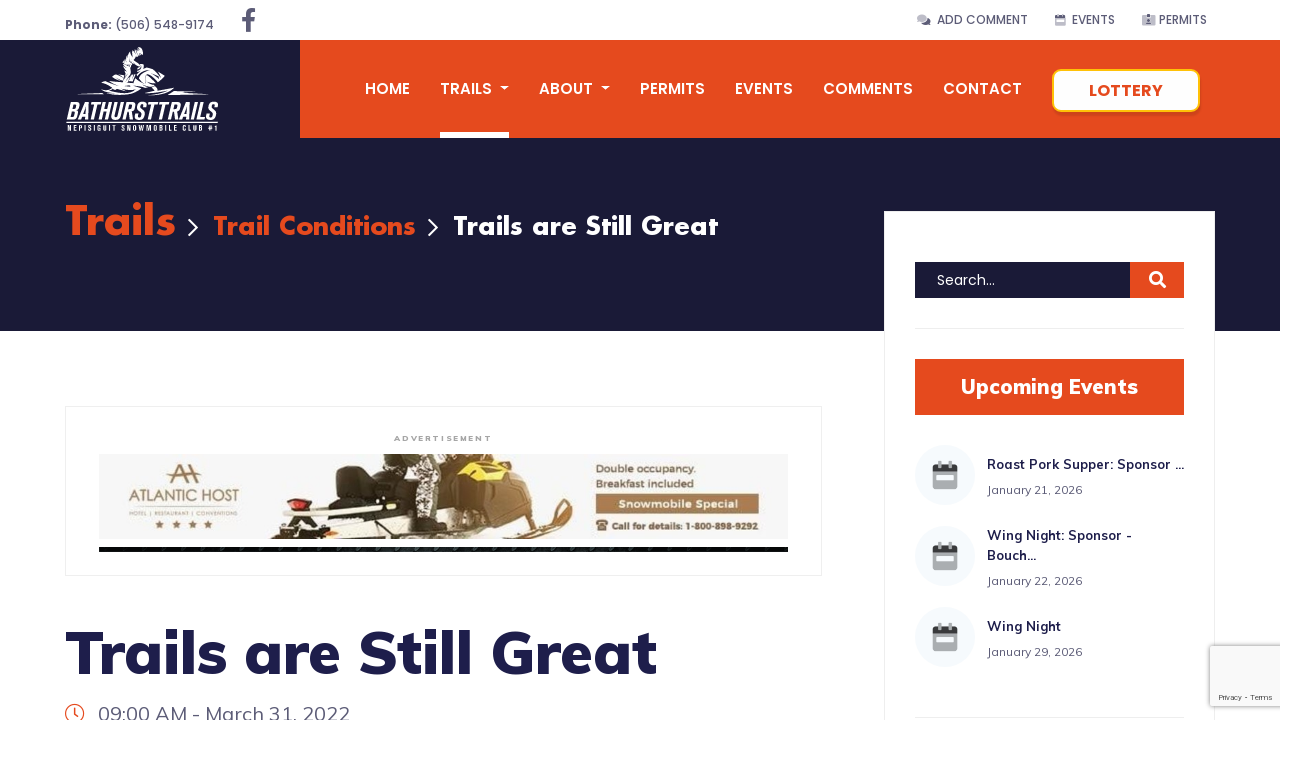

--- FILE ---
content_type: text/html; charset=utf-8
request_url: https://www.bathursttrails.com/en/trail-conditions/trails-are-still-great-1
body_size: 10357
content:
<!DOCTYPE html>
<html lang="en">
  <head>
      <!-- Global site tag (gtag.js) - Google Analytics -->
      <script async src="https://www.googletagmanager.com/gtag/js?id=UA-17566899-49"></script>
      <script>
        window.dataLayer = window.dataLayer || [];
        function gtag(){dataLayer.push(arguments);}
        gtag('js', new Date());

        gtag('config', 'UA-17566899-49');
      </script>


    <meta name="viewport" content="width=device-width, initial-scale=1, minimum-scale=1.0, user-scalable=no">
    <title>Trails are Still Great | Trail Conditions | Trails | Nepisiguit Sports Lodge Inc.</title>

    <meta name="copyright" content="Nepisiguit Sports Lodge Inc.">
    <meta name="author" content="websolutions.ca">

    <meta name="csrf-param" content="authenticity_token" />
<meta name="csrf-token" content="NCH3Ht4ME9bgTjURzfpuK/HCfBni557v0jpWutYL4mbNg4zCdWyJyPoLPbTNWCZLVs6PDHNnOkJl8z17Iklhmw==" />

    <meta name="keywords" content=""/>
    <!-- Open Graph Tags -->
    <meta property="og:type" content="website">
    <meta property="og:locale" content="en">
        <meta property="og:image" content="https://www.bathursttrails.com/og/2.jpg">
  <meta property="og:description" content="The Nepisiguit Snowmobile Club is located just south of Bathurst in the community of Nepisiguit Falls overlooking the..."/>
  <meta property="description" content="The Nepisiguit Snowmobile Club is located just south of Bathurst in the community of Nepisiguit Falls overlooking the..."/>

    <meta property="og:url" content="https://www.bathursttrails.com/en/trail-conditions/trails-are-still-great-1">
    <meta property="og:image:width" content="1200">
    <meta property="og:image:height" content="630">

    <!-- Twitter Tags -->
    <meta property="twitter:card" content="summary_large_image">
    
    <link itemprop="image" content="https://www.bathursttrails.com/og/1.jpg">
    
    <link rel="canonical" href="https://www.bathursttrails.com/en/trail-conditions/trails-are-still-great-1">
        <link href='https://www.bathursttrails.com/en/trail-conditions/trails-are-still-great-1' rel='alternate' hreflang='en' />
    <link href='https://www.bathursttrails.com/en/trail-conditions/trails-are-still-great-1' rel='alternate' hreflang='en-ca' />
    <link href='https://www.bathursttrails.com/fr/trail-conditions/trails-are-still-great-1' rel='alternate' hreflang='fr' />
    <link href='https://www.bathursttrails.com/fr/trail-conditions/trails-are-still-great-1' rel='alternate' hreflang='fr-ca' />

  <link rel="alternate" href="https://www.bathursttrails.com/en/trail-conditions/trails-are-still-great-1" hreflang='x-default' />


    <!-- Favicon -->
<link rel="shortcut icon" type="image/png" href="/assets/frontend/favicon/favicon-cc8069452150df964b423f57f330e715c55e71a091d464bf36ba307fc3741ba4.ico" sizes="16x16" />
    <link rel="icon" type="image/png" href="/assets/frontend/favicon/favicon-16x16-c56a3f9a17401e0de9442bb7624287c81239662df1caf020634698d31a2ae3f8.png" sizes="16x16" />
    <link rel="icon" type="image/png" href="/assets/frontend/favicon/favicon-32x32-dc1a6e6b714029894cbbd23a7753a501f2dd2642a0a06bb52b9f1d83d995e872.png" sizes="32x32" />
    <link rel="icon" type="image/png" href="/assets/frontend/favicon/favicon-96x96-f5019fe0dd00743807ae4a2d1caf5d8462c363c2043092f0f152f7fbd161f7ec.png" sizes="96x96" />

<!-- Android support -->
    <link rel="android-icon" type="image/png" href="/assets/frontend/favicon/android-icon-36x36-39ac66f8469d17957575f09a8b6ae8180795eb3ed072630c8733b78c095afcba.png" sizes="36x36" />
    <link rel="android-icon" type="image/png" href="/assets/frontend/favicon/android-icon-48x48-f813629b30dbb527f9dd88f27a0d082c1ddc4a4086aa66474a85f195b2fb6965.png" sizes="48x48" />
    <link rel="android-icon" type="image/png" href="/assets/frontend/favicon/android-icon-72x72-7c489fae2511c45107ef7f86d68193b015adcd3ae141cc9dc198f9c96bbb8786.png" sizes="72x72" />
    <link rel="android-icon" type="image/png" href="/assets/frontend/favicon/android-icon-96x96-f5019fe0dd00743807ae4a2d1caf5d8462c363c2043092f0f152f7fbd161f7ec.png" sizes="96x96" />
    <link rel="android-icon" type="image/png" href="/assets/frontend/favicon/android-icon-144x144-88ec94d3adc37cbd238542527be2974d3d276efa31953c2d09ee2416ebd5a2c3.png" sizes="144x144" />
    <link rel="android-icon" type="image/png" href="/assets/frontend/favicon/android-icon-192x192-d164305c149adf5b7435ac3a938eddc9f53f5e8e538afe7aca14385fa3f3fbc5.png" sizes="192x192" />

<!-- iOS support -->
    <link rel="apple-icon" type="image/png" href="/assets/frontend/favicon/apple-icon-57x57-eb887b322bc5a49e2c2e2b3a0ccfaebc0786d15d69bfc992f428a1247fb0bd7d.png" sizes="57x57" />
    <link rel="apple-icon" type="image/png" href="/assets/frontend/favicon/apple-icon-60x60-08a465c6d7085a3dccdd0f4fd852f527d1773945f90388c461cd92d91fa7ce58.png" sizes="60x60" />
    <link rel="apple-icon" type="image/png" href="/assets/frontend/favicon/apple-icon-72x72-7c489fae2511c45107ef7f86d68193b015adcd3ae141cc9dc198f9c96bbb8786.png" sizes="72x72" />
    <link rel="apple-icon" type="image/png" href="/assets/frontend/favicon/apple-icon-76x76-5692ad6ad8aaf61ac94a3e28e273421756058da18abeced6146d0247335cf880.png" sizes="76x76" />
    <link rel="apple-icon" type="image/png" href="/assets/frontend/favicon/apple-icon-114x114-c0177da50eab82aa704e9e93093a1660445f5eeeb6fc498e343eb66735e0b81c.png" sizes="114x114" />
    <link rel="apple-icon" type="image/png" href="/assets/frontend/favicon/apple-icon-120x120-63417a35bda529adb137c7540389c866b4067aecdf5a66c1d471737922b4a496.png" sizes="120x120" />
    <link rel="apple-icon" type="image/png" href="/assets/frontend/favicon/apple-icon-144x144-88ec94d3adc37cbd238542527be2974d3d276efa31953c2d09ee2416ebd5a2c3.png" sizes="144x144" />
    <link rel="apple-icon" type="image/png" href="/assets/frontend/favicon/apple-icon-152x152-8389803f8c0e7f661bf65be9d82d1793f5876250e26d887c3e45cfe3c7af7058.png" sizes="152x152" />
    <link rel="apple-icon" type="image/png" href="/assets/frontend/favicon/apple-icon-180x180-41c8a1c80e3b46eadc85a247ba662acaa4a009245ea905b0c1b8222df5ddae00.png" sizes="180x180" />


    <link rel="preload" href="https://fonts.googleapis.com/css?family=Muli:300,400,700,900" as="style">
    <link rel="preload" href="https://fonts.googleapis.com/css?family=Poppins:300,400,500,600,700" as="style">
    <link rel="stylesheet" href="https://fonts.googleapis.com/css?family=Muli:300,400,700,900">
    <link rel="stylesheet" href="https://fonts.googleapis.com/css?family=Poppins:300,400,500,600,700">

    <link rel="stylesheet" media="all" href="/assets/frontend-b5c120461b6b3473cf4e23cfd4c952180aa9ce46e4829bddd67397b599f28878.css" data-turbolinks-track="reload" />
      <link rel="stylesheet" media="screen" href="/assets/gallery-4a2e97daf05d650b6c3da6c9df6780a1cc2e8b8a2419a15b4e6b4d1db559dce0.css" />


    
      <script data-ad-client="ca-pub-4902509466796732" async src="https://pagead2.googlesyndication.com/pagead/js/adsbygoogle.js"></script>


      <script type="application/ld+json">
    {
      "@context": "https://schema.org",
      "@type": "NewsArticle",
      "mainEntityOfPage": {
        "@type": "WebPage",
        "@id": "https://www.bathursttrails.com/en/trail-conditions/trails-are-still-great-1"
      },
      "headline": "Trails are Still Great",
      "datePublished": "2022-03-31T09:00:00+03:00",
      "dateModified": "2022-03-30T15:30:37+03:00",
      "author": {
        "@type": "Organization",
        "name": "Nepisiguit Sports Lodge Inc.",
        "sameAs": "https://www.bathursttrails.com/en"
      },
      "publisher": {
        "@type": "Organization",
        "name": "Nepisiguit Sports Lodge Inc.",
        "sameAs": "https://www.bathursttrails.com/en"
        "logo": {
          "@type": "ImageObject",
          "url": "https://www.bathursttrails.com/assets/frontend/logo-2a99d1cd620572229b3dec49055754a79e5d7a1f204fc9ac752534d5dd665337.png"
        }
      }
    }
  </script>

  <script type="application/ld+json">
    {
      "@context": "https://schema.org",
      "@type": "BreadcrumbList",
      "itemListElement": [{
        "@type": "ListItem",
        "position": 1,
        "name": "Home",
        "item": "https://www.bathursttrails.com/en" 
      },{
        "@type": "ListItem",
        "position": 2,
        "name": "Trail Conditions",
        "item": "https://www.bathursttrails.com/en/trail-conditions" 
      },{
        "@type": "ListItem",
        "position": 3,
        "name": "Trails are Still Great",
        "item": "https://www.bathursttrails.com/en/trail-conditions/trails-are-still-great-1" 
      }]
    }
  </script>

  </head>
  
  <body>
    <!-- header -->
    <header class="fixed-top header">
      <!-- mobile ads -->
      <div class="ads d-block d-md-none mt-0 d-flex align-items-center justify-content-center">
        <div class="ad py-1 px-2 w-100">
          <h6>ADVERTISEMENT</h6>
          <div class="d-flex align-items-center justify-content-center">
            <script async src="https://pagead2.googlesyndication.com/pagead/js/adsbygoogle.js"></script>
            <!-- Bathurst Trails | 300 x 50 -->
            <ins class="adsbygoogle"
                 style="display:inline-block;width:300px;height:50px"
                 data-ad-client="ca-pub-4902509466796732"
                 data-ad-slot="8841565208"></ins>
            <script>
                 (adsbygoogle = window.adsbygoogle || []).push({});
            </script>
          </div>
        </div>
      </div>
      <!-- top header -->
      <div class="top-header py-0 bg-white d-none d-md-block">
        <div class="content-wrapper">
          <div class="container">
            <div class="row no-gutters d-flex align-items-center justify-content-center">
              <div class="col-lg-4 text-center text-lg-left">
                <a class="text-color mr-3" href="tel:(506) 548-9174" title="Phone Number"><strong>Phone:</strong> (506) 548-9174</a>
                <ul class="list-inline d-inline">
                    <li class="list-inline-item mx-0"><a class="d-inline-block p-2 text-color" href="https://www.facebook.com/BathurstTrails/" target="_blank"><i class="fab fa-facebook-f fa-2x"></i></a></li>
                </ul>
              </div>
              <div class="col-lg-8 text-center text-lg-right">
                <ul class="list-inline">
                  <li class="list-inline-item"><a class="text-uppercase text-color p-sm-2 py-2 px-0 d-inline-block" href="#" data-toggle="modal" data-target="#commentModal"><i class="fad fa-comments"></i>&nbsp; Add Comment</a></li>
                  <li class="list-inline-item"><a class="text-uppercase text-color p-sm-2 py-2 px-0 d-inline-block" href="/en/events"><i class="fad fa-calendar-week"></i> &nbsp;Events</a></li>
                  <li class="list-inline-item"><a class="text-uppercase text-color p-sm-2 py-2 px-0 d-inline-block" href="/en/permits"><i class="fad fa-id-card-alt"></i>&nbsp;Permits</a></li>
                   
                </ul>
              </div>
            </div>
          </div>
        </div>
      </div>

      <!-- navbar -->
      <div class="navigation w-100">
        <div class="content-wrapper">
          <div class="container">
            <nav class="navbar navbar-expand-lg navbar-light p-0">
              <a class="navbar-brand white-logo" href="/en"><img src="/assets/frontend/logo-white-7baf22f7e7360942506c4d845d7c1d6d5f21420aaa6989c1df11cbf4a8a7f10e.svg" alt="Nepisiguit Sports Lodge Inc." height="87"></a>
              <a class="navbar-brand color-logo" href="/en"><img src="/assets/frontend/logo-e0467188a4941bf9f37d12edf978c81799b5b3e9a8db5396d569cd28c785821b.svg" alt="Nepisiguit Sports Lodge Inc." height="87"></a>
              <button class="navbar-toggler rounded-0" type="button" data-toggle="collapse" data-target="#navigation"
                aria-controls="navigation" aria-expanded="false" aria-label="Toggle navigation">
                <span class="navbar-toggler-icon"></span>
              </button>

              <div class="collapse navbar-collapse" id="navigation">
                <ul class="navbar-nav ml-auto text-center">
                  <li class="nav-item ">
                    <a class="nav-link" href="/en">Home</a>
                  </li>
                  <li class="nav-item dropdown view active">
                    <a class="nav-link dropdown-toggle" href="#" id="navbarDropdown" role="button" data-toggle="dropdown"
                      aria-haspopup="true" aria-expanded="false">Trails
                    </a>
                    <div class="dropdown-menu" aria-labelledby="navbarDropdown">
                      <a class="dropdown-item active" href="/en/trail-conditions">Trail Conditions</a>
                      <a class="dropdown-item " href="/en/trail-suggestions">Trail Suggestions</a>
                      <a class="dropdown-item " href="/en/trail-maps">Trail Maps</a> 
                    </div>
                  </li>
                  <li class="nav-item dropdown view ">
                    <a class="nav-link dropdown-toggle" href="#" id="navbarDropdown" role="button" data-toggle="dropdown"
                      aria-haspopup="true" aria-expanded="false">
                      About
                    </a>
                    <div class="dropdown-menu" aria-labelledby="navbarDropdown">
                      <a class="dropdown-item " href="/en/about-location">About / Location</a>
                      <a class="dropdown-item " href="/en/sponsors">Sponsors</a>
                      <a class="dropdown-item " href="/en/board-of-directors">Board of Directors</a>
                      <a class="dropdown-item " href="/en/links">Links</a>
                      <a class="dropdown-item " href="/en/gallery">Gallery</a>
                    </div>
                  </li>
                  <li class="nav-item ">
                    <a class="nav-link" href="/en/permits">Permits</a>
                  </li>
                  <li class="nav-item ">
                    <a class="nav-link" href="/en/events">Events</a>
                  </li>
                  <li class="nav-item ">
                    <a class="nav-link" href="/en/comments">Comments</a>
                  </li>
                  <li class="nav-item ">
                    <a class="nav-link" href="/en/contact">Contact</a>
                  </li>
                  
                  <li class="nav-item">
                    <!-- <a class="nav-link lottery" href="" target="_blank">Lottery</a> -->
                    <a class="nav-link lottery" href="https://www.snowmobilenb.com/about-us/provincial-lottery/" target="_blank">Lottery</a>
                  </li>
                  
                </ul>
              </div>
            </nav>
          </div>
        </div>
      </div>
    </header>

 
    <!-- Modal -->
    <div class="modal fade" id="commentModal" tabindex="-1" role="dialog" aria-hidden="true">
      <div class="modal-dialog modal-lg" role="document">
        <div class="modal-content rounded-0 border-0 p-4">
          <div class="modal-header border-0">
            <h3>Add Comment</h3>
            <button type="button" class="close" data-dismiss="modal" aria-label="Close">
              <span aria-hidden="true">&times;</span>
            </button>
          </div>
          <div class="modal-body">
            <form class="" id="new_comment" action="/en/add_comment" accept-charset="UTF-8" method="post"><input name="utf8" type="hidden" value="&#x2713;" /><input type="hidden" name="authenticity_token" value="Q3lLma5lrz0xW5Gz8KmJJ6lyODMzSood3ocjb0lBlmAQZ/dSoutIiKgojAu7wyVDICPOO1j8pPG04yKDg8oEsg==" />
              <div class="row">
                <div class="col-12">
                  <input class="form-control mb-3 load-recaptcha" placeholder="Name" type="text" name="comment[name]" id="comment_name" />
                </div>

                <div class="col-12">
                  <textarea class="form-control mb-3" placeholder="Comment here..." name="comment[description]" id="comment_description">
</textarea>
                </div>

                <input name="recaptcha_token" type="hidden" id="recaptcha_token_f6ea24f8073b1381339d" class="google-recaptcha"/>
              
                <div class="col-12">
                  <button name="button" type="submit" class="btn btn-primary send-message">Submit</button>
                </div>
              </div>
</form>          </div>
        </div>
      </div>
    </div>

    



<!-- page title -->
<section class="page-title-section overlay">
  <div class="content-wrapper">
    <div class="container">
      <div class="row">
        <div class="col-md-8">
          <ul class="list-inline custom-breadcrumb">
            <li class="list-inline-item"><a class="h2 text-primary font-secondary" href="#\">Trails</a></li>
            <li class="list-inline-item nasted"><a class="h3 text-primary font-secondary" href="/en/trail-conditions">Trail Conditions</a></li>
            <li class="list-inline-item text-white h3 font-secondary nasted">Trails are Still Great</li>
          </ul>
        </div>
      </div>
    </div>
  </div>
</section>
<!-- /page title --> 
 
<!-- condations -->
<section class="subpage condations">
  <div class="content-wrapper">   
    <div class="container">
      <div class="row">
        <div class="col-lg-8">

            <div class="ads animated-static">
    <div class="align-items-center justify-content-center">
      <div class="col-md-12 mb-0 px-0 d-flex align-items-center justify-content-center">
        <div class="ad ">
          <h6>ADVERTISEMENT</h6>
	        <div id="ads-animation" >
            <a href="https://www.facebook.com/rhfrenette/" target="_">
  				    <img alt=" Groupe R H Frenette Group Ltd." src="/uploads/advertisements/6/image/medium_RH_Frenette.jpg" />
            </a>
            <a href="https://www.choicehotels.com/en-ca/new-brunswick/bathurst/quality-inn-hotels/cnb09?mc=smbicnusqil&amp;cid=Search_Quality-Inn_NB_New-Brunswick_General_Exact_CPC_ALL_EN_B-G&amp;ag=CA_NB_Bathurst_Location_Trucker&amp;pmf=BINGCA&amp;kw=quality+inn+suites+bathurst&amp;=undefined&amp;" target="_">
  				    <img alt="Quality Inn And Suites" src="/uploads/advertisements/5/image/medium_Quality_Inn_New_Dec_2023__1.png" />
            </a>
            <a href="https://www.atlantichost.com/" target="_">
  				    <img alt="Atlantic Host" src="/uploads/advertisements/1/image/medium_2.jpg" />
            </a>
				  </div>
			  </div>
      </div>
    </div>
  </div>
 
          <h1 class="section-title mb-2"> Trails are Still Great</h1>

          <p><i class="fal fa-clock text-primary mr-2"></i> 
            09:00 AM - March 31, 2022</p>
          
          <hr class="mb-4 pb-2">
          
          <p>&nbsp;<span style="font-size: 18px;"><b> &nbsp; &nbsp; &nbsp;Don't forget our last wings night sponsored by Bruce&amp;Paula Crandall and Keith Daley. Tonight from 5 to 8 PM. Come on out and enjoy. Special invitation to anyone who wants to motor up to the Lodge.</b></span></p><p><span style="font-size: 14px;">&nbsp; &nbsp; &nbsp; &nbsp;Trails are in great shape for the last day in March. Temperatures for grooming are giving us the problem now. We only sent the groomers out early this morning. The# 1   went east on Trail 23 to Nine mile shelter,&nbsp; turn back to Rogers Lake then went west on Piston Alley to Popple Depot and back . The #</span><span style="font-size: 14px;">2 went from Nepisiguit Lodge to the&nbsp; Atlantic Host and back. The #3 groomer went from Nepisiguit Lodge to Nine Mile Shelter and back to Nepisiguit. To summarize Trails from the Atlantic Host to Popple Depot Trails 19 &amp; 23 fully groomed.&nbsp; &nbsp; &nbsp; &nbsp;Here is a message from my eyes on the trail. """Still lots of flat trails and snow in the Chaleur region. We were out sledding all day(Tuesday). You would think it was still February. All the trails we were on today were top notch. We also connected with three different groomers today on the trails keeping them top notch. We did about 140 miles with flat firm trails.""""&nbsp; Thanks Gary!!!!</span></p><p><span style="font-size: 14px;">&nbsp; &nbsp; &nbsp; &nbsp; &nbsp; &nbsp; Just a warning to all sledders; If you come upon a moose and it appears sick i.e. looks wobbly on its feet and has no instinct to move off the trail, then proceed with caution as these animals are probably infested with ticks. I was speaking with the forestry rangers yesterday and they have put down at least five moose and it is mainly in the yearlings or just a tad older . They say they could be very dangerous.&nbsp;</span></p><p><span style="font-size: 18px;"><b><br></b></span></p><p><span style="font-size: 18px;"><b>
</b></span></p><p><span style="font-size: 18px;"><b>
</b></span></p>


          

          <!-- live camera -->
          <div class="row d-md-flex align-items-center mb-4">
            <div class="col-lg-12 pt-4 pb-4"><hr/></div>
            <div class="col-lg-6">
              <h2>Live view at Nepisiguit Sports Lodge</h2>
              <p>Click to enlarge.&nbsp; <i class="fad fa-hand-point-right"></i></p>
            </div>

            <div class="col-lg-6">
              <div class="col-md-12 px-0">
                <div class="demo-gallery">
                  <ul id="animated-thumbnials" class="list-unstyled mt-3 clearfix">
                    <li class="single-listing-gallery live-camera w-100" data-src="https://www.bathursttrails.com/bathursttrails.com/primrose/webcam/current.jpg?time=1768814027">
                      <a href="">
                         <img class="lozad" data-toggle-class="active" alt="Webcam Live Image" data-src="https://www.bathursttrails.com/bathursttrails.com/primrose/webcam/current.jpg?time=1768814027" />
                       </a>
                    </li>
                  </ul>
                </div>
              </div>
            </div>
            <div class="col-lg-12 pt-5"><hr/></div>
          </div>

          <div class="ads">
            <div class="align-items-center justify-content-center">
              <div class="col-md-12 mb-0 d-flex align-items-center justify-content-center">
                <div class="ad d-none d-md-block">
                  <h6>ADVERTISEMENT</h6>
                  <script async src="https://pagead2.googlesyndication.com/pagead/js/adsbygoogle.js"></script>
                  <!-- Bathurst Trails - 728x90 -->
                  <ins class="adsbygoogle"
                   style="display:inline-block;width:728px;height:90px"
                   data-ad-client="ca-pub-4902509466796732"
                   data-ad-slot="2601217222"></ins>
                  <script>
                   (adsbygoogle = window.adsbygoogle || []).push({});
                  </script>
                 </div>

                 <div class="ad d-block d-md-none">
                  <h6>ADVERTISEMENT</h6>
                  <script async src="https://pagead2.googlesyndication.com/pagead/js/adsbygoogle.js"></script>
                  <!-- Bathurst Trails | 300 x 100 -->
                  <ins class="adsbygoogle"
                       style="display:inline-block;width:300px;height:100px"
                       data-ad-client="ca-pub-4902509466796732"
                       data-ad-slot="2462552200"></ins>
                  <script>
                       (adsbygoogle = window.adsbygoogle || []).push({});
                  </script>
                </div>
              </div>
            </div>
          </div>
          
          
            <!-- related -->
            <div class="row justify-content-center my-4">
              <div class="col-lg-12">
                <div class="d-flex align-items-center section-title justify-content-between">
                  <h2 class="mb-0 text-nowrap mr-3">More Trail Conditions</h2>
                  <div class="border-top w-100 border-primary d-none d-sm-block"></div>
                  <div>
                    <a class="btn btn-sm btn-primary-outline ml-sm-3 d-none d-sm-block" href="/en/trail-conditions">View All</a>
                  </div>
                </div>
              </div>

              
                <div class="col-lg-6">
                  <div class="card rounded-0 hover-shadow mt-4">
                    <div class="card-img position-relative">
                      <!-- time -->
                      <div class="card-date"><i class="fal fa-clock text-primary mr-2"></i> January 18, 2026
                      </div>
                    </div>

                    <div class="card-body">
                      <a href="/en/trail-conditions/grooming-update-24">
                        <h4 class="card-title pt-3"> GROOMING UPDATE </h4>
                        <p class="mt-4 btn btnsss-primary">More Details</p>
                      </a>
                    </div>
                  </div>
                </div>
                <div class="col-lg-6">
                  <div class="card rounded-0 hover-shadow mt-4">
                    <div class="card-img position-relative">
                      <!-- time -->
                      <div class="card-date"><i class="fal fa-clock text-primary mr-2"></i> January 16, 2026
                      </div>
                    </div>

                    <div class="card-body">
                      <a href="/en/trail-conditions/grooming-update-23">
                        <h4 class="card-title pt-3"> GROOMING UPDATE</h4>
                        <p class="mt-4 btn btnsss-primary">More Details</p>
                      </a>
                    </div>
                  </div>
                </div>
                <div class="col-lg-6">
                  <div class="card rounded-0 hover-shadow mt-4">
                    <div class="card-img position-relative">
                      <!-- time -->
                      <div class="card-date"><i class="fal fa-clock text-primary mr-2"></i> January 16, 2026
                      </div>
                    </div>

                    <div class="card-body">
                      <a href="/en/trail-conditions/grooming-update-22">
                        <h4 class="card-title pt-3"> GROOMING UPDATE </h4>
                        <p class="mt-4 btn btnsss-primary">More Details</p>
                      </a>
                    </div>
                  </div>
                </div>
                <div class="col-lg-6">
                  <div class="card rounded-0 hover-shadow mt-4">
                    <div class="card-img position-relative">
                      <!-- time -->
                      <div class="card-date"><i class="fal fa-clock text-primary mr-2"></i> January 15, 2026
                      </div>
                    </div>

                    <div class="card-body">
                      <a href="/en/trail-conditions/grooming-update-21">
                        <h4 class="card-title pt-3"> GROOMING UPDATE </h4>
                        <p class="mt-4 btn btnsss-primary">More Details</p>
                      </a>
                    </div>
                  </div>
                </div>

              <div class="ads">
                <div class="align-items-center justify-content-center">
                  <div class="col-md-12 mb-0 d-flex align-items-center justify-content-center">
                    <div class="ad d-none d-md-block">
                      <h6>ADVERTISEMENT</h6>
                      <script async src="https://pagead2.googlesyndication.com/pagead/js/adsbygoogle.js"></script>
                      <!-- Bathurst Trails - 728x90 -->
                      <ins class="adsbygoogle"
                       style="display:inline-block;width:728px;height:90px"
                       data-ad-client="ca-pub-4902509466796732"
                       data-ad-slot="2601217222"></ins>
                      <script>
                       (adsbygoogle = window.adsbygoogle || []).push({});
                      </script>
                     </div>

                     <div class="ad d-block d-md-none">
                      <h6>ADVERTISEMENT</h6>
                      <script async src="https://pagead2.googlesyndication.com/pagead/js/adsbygoogle.js"></script>
                      <!-- Bathurst Trails | 300 x 100 -->
                      <ins class="adsbygoogle"
                           style="display:inline-block;width:300px;height:100px"
                           data-ad-client="ca-pub-4902509466796732"
                           data-ad-slot="2462552200"></ins>
                      <script>
                           (adsbygoogle = window.adsbygoogle || []).push({});
                      </script>
                    </div>
                  </div>
                </div>
              </div>

            </div>
        </div>

        <!-- sidebar -->
<div class="col-lg-4 sidebar-widgets align-items-center">
  <div class="widget-wrap">
    <div class="single-sidebar-widget search-widget">
      <form class="search-form" action="/en/search" accept-charset="UTF-8" data-remote="true" method="get"><input name="utf8" type="hidden" value="&#x2713;" />
        <input type="text" name="q" id="q" value="" class="form-control" placeholder="Search..." />
        <button type="submit"><i class="fas fa-search"></i></button>
</form>    </div>

      <div class="single-sidebar-widget popular-article-widget">
        <h4 class="popular-title">Upcoming Events</h4>
        <div class="popular-article-list">

          <div class="single-article-list d-flex flex-row align-items-center">
            <a href="/en/events/roast-pork-supper-sponsor-elhatton-s-funeral-home-ltd">
              <div class="thumb">
                <div class="image-wrapper" style="background-image: url(/assets/frontend/placeholder-abd6c62af3132d57694461af5fd0081a1ef15f53b5eca35ac60e0c18de9d6956.jpg)"></div>
              </div>
            </a>
            <div class="details">
              <a href="/en/events/roast-pork-supper-sponsor-elhatton-s-funeral-home-ltd"><h6>Roast Pork Supper: Sponsor ...</h6></a>
              <p>January 21, 2026</p>
            </div>
          </div>
          <div class="single-article-list d-flex flex-row align-items-center">
            <a href="/en/events/wing-night-sponsor-boucher-machining-1">
              <div class="thumb">
                <div class="image-wrapper" style="background-image: url(/assets/frontend/placeholder-abd6c62af3132d57694461af5fd0081a1ef15f53b5eca35ac60e0c18de9d6956.jpg)"></div>
              </div>
            </a>
            <div class="details">
              <a href="/en/events/wing-night-sponsor-boucher-machining-1"><h6>Wing Night: Sponsor - Bouch...</h6></a>
              <p>January 22, 2026</p>
            </div>
          </div>
          <div class="single-article-list d-flex flex-row align-items-center">
            <a href="/en/events/wing-night-2">
              <div class="thumb">
                <div class="image-wrapper" style="background-image: url(/assets/frontend/placeholder-abd6c62af3132d57694461af5fd0081a1ef15f53b5eca35ac60e0c18de9d6956.jpg)"></div>
              </div>
            </a>
            <div class="details">
              <a href="/en/events/wing-night-2"><h6>Wing Night</h6></a>
              <p>January 29, 2026</p>
            </div>
          </div>

        </div>
      </div>

    <div class="single-sidebar-widget ads-widget ">

      <div class="ad d-none d-md-block">
        <h4 class="ads-title">ADVERTISEMENT</h4>
        <div class="ad d-flex align-items-center justify-content-center">
          <script async src="https://pagead2.googlesyndication.com/pagead/js/adsbygoogle.js"></script>
          <!-- Bathurst Trails - 300x600 -->
          <ins class="adsbygoogle"
           style="display:inline-block;width:300px;height:600px"
           data-ad-client="ca-pub-4902509466796732"
           data-ad-slot="5874441341"></ins>
          <script>
           (adsbygoogle = window.adsbygoogle || []).push({});
          </script>
        </div>
      </div>

      <div class="ad d-block d-md-none">
        <h4 class="ads-title">ADVERTISEMENT</h4>
        <div class="ad d-flex align-items-center justify-content-center">
          <script async src="https://pagead2.googlesyndication.com/pagead/js/adsbygoogle.js"></script>
          <!-- Bathurst Trails | 300 x 100 -->
          <ins class="adsbygoogle"
               style="display:inline-block;width:300px;height:100px"
               data-ad-client="ca-pub-4902509466796732"
               data-ad-slot="2462552200"></ins>
          <script>
               (adsbygoogle = window.adsbygoogle || []).push({});
          </script>
        </div>
      </div>


    </div>


     

    <div class="single-sidebar-widget article-category-widget">
      <h4 class="category-title">Trails</h4>
      <ul class="cat-list">
        <li>
          <a href="/en/trail-conditions" class="d-flex justify-content-between">
            <p>Trail Conditions</p>
            <p><i class="fal fa-chevron-right"></i></p>
          </a>
        </li>
        <li>
          <a href="/en/trail-suggestions" class="d-flex justify-content-between">
            <p>Trail Suggestions</p>
            <p><i class="fal fa-chevron-right"></i></p>
          </a>
        </li>
        <li>
          <a href="/en/trail-maps" class="d-flex justify-content-between">
            <p>Trail Maps</p>
            <p><i class="fal fa-chevron-right"></i></p>
          </a>
        </li>
      </ul>
    </div>

    <div class="single-sidebar-widget ads-widget ">

      <div class="ad d-none d-md-block">
        <h4 class="ads-title">ADVERTISEMENT</h4>
        <div class="ad d-flex align-items-center justify-content-center">
          <script async src="https://pagead2.googlesyndication.com/pagead/js/adsbygoogle.js"></script>
          <!-- Bathurst Trails - 300x250 -->
          <ins class="adsbygoogle"
           style="display:inline-block;width:300px;height:250px"
           data-ad-client="ca-pub-4902509466796732"
           data-ad-slot="3282091111"></ins>
          <script>
           (adsbygoogle = window.adsbygoogle || []).push({});
          </script>
        </div>
      </div>


      <div class="ad d-block d-md-none">
        <h4 class="ads-title">ADVERTISEMENT</h4>
        <div class="ad d-flex align-items-center justify-content-center">
          <script async src="https://pagead2.googlesyndication.com/pagead/js/adsbygoogle.js"></script>
          <!-- Bathurst Trails | 300 x 100 -->
          <ins class="adsbygoogle"
               style="display:inline-block;width:300px;height:100px"
               data-ad-client="ca-pub-4902509466796732"
               data-ad-slot="2462552200"></ins>
          <script>
               (adsbygoogle = window.adsbygoogle || []).push({});
          </script>
        </div>
      </div>
    </div>

  </div>
</div>
      </div>
    </div>
  </div>
</section>





    <section>

        <!-- gallery -->
        <div class="container ">
          <div class="col-md-12">
            <div class="about-gallery">
              <div class="demo-gallery">
                <ul id="animated-thumbnials" class="list-unstyled listing-pro-gallery clearfix">
                    <li class="single-listing-gallery text-center" data-src="/uploads/albums/1/image/small_2e0af40f83.jpg">
                      <a href="/en/gallery/our-area"><img src="/uploads/albums/1/image/small_2e0af40f83.jpg" alt="Small 2e0af40f83" /></a>
                    </li>
                    <li class="single-listing-gallery text-center" data-src="/uploads/albums/2/image/small_1c81df654c.jpg">
                      <a href="/en/gallery/random-photos"><img src="/uploads/albums/2/image/small_1c81df654c.jpg" alt="Small 1c81df654c" /></a>
                    </li>
                    <li class="single-listing-gallery text-center" data-src="/uploads/albums/1/image/small_5433798f25.jpg">
                      <a href="/en/gallery/our-area"><img src="/uploads/albums/1/image/small_5433798f25.jpg" alt="Small 5433798f25" /></a>
                    </li>
                    <li class="single-listing-gallery text-center" data-src="/uploads/albums/2/image/small_a6cc0cf01f.jpg">
                      <a href="/en/gallery/random-photos"><img src="/uploads/albums/2/image/small_a6cc0cf01f.jpg" alt="Small a6cc0cf01f" /></a>
                    </li>
                </ul>
              </div>
            </div>
          </div>
        </div>

        <!-- ads-->
        <div class="col-md-12 mt-3">
          <div class="ads container">
            <div class="row">
                <div class="col-md-6">
                  <div class="ad">
                    <h6>ADVERTISEMENT</h6>
                    <a href="https://www.choicehotels.com/en-ca/new-brunswick/bathurst/quality-inn-hotels/cnb09?mc=smbicnusqil&amp;cid=Search_Quality-Inn_NB_New-Brunswick_General_Exact_CPC_ALL_EN_B-G&amp;ag=CA_NB_Bathurst_Location_Trucker&amp;pmf=BINGCA&amp;kw=quality+inn+suites+bathurst&amp;=undefined&amp;"><img alt="Quality Inn And Suites" src="/uploads/advertisements/5/image/medium_Quality_Inn_New_Dec_2023__1.png" /></a>
                   </div>
                </div>
                <div class="col-md-6">
                  <div class="ad">
                    <h6>ADVERTISEMENT</h6>
                    <a href="https://www.facebook.com/rhfrenette/"><img alt=" Groupe R H Frenette Group Ltd." src="/uploads/advertisements/6/image/medium_RH_Frenette.jpg" /></a>
                   </div>
                </div>
            </div>
          </div>
        </div>
    </section>

    <!-- cta -->
    <section class="section bg-primary">
      <div class="container">
        <div class="row">
          <div class="col-12 text-center">
            <h6 class="text-white font-secondary mb-0">Click to Join the Nepisiguit Sports Lodge</h6>
              <h2 class="section-title text-white">Trail Permit / Application 2025-2026</h2>
            <a href="/en/permits" class="btn btn-secondary">Join Now</a>
          </div>
        </div>
      </div>
    </section>
    <!-- /cta -->

      <!-- events -->
      <section class="section bg-light-blue">
        <div class="content-wrapper">  
          <div class="container">
            <div class="row">
              <div class="col-12">
                <div class="d-flex align-items-center section-title justify-content-between">
                  <h2 class="mb-0 text-nowrap mr-3">Upcoming Events</h2>
                  <div class="border-top w-100 border-primary d-none d-sm-block"></div>
                  <div>
                    <a href="/en/events" class="btn btn-sm btn-primary-outline ml-sm-3 d-none d-sm-block">View More</a>
                  </div>
                </div>
              </div>
            </div>

            <div class="row justify-content-center">
              <!-- event -->
                <div class="col-lg-4 col-sm-6 mb-5 mb-lg-0">
                  <a class="event-item hover-shadow" href="/en/events/roast-pork-supper-sponsor-elhatton-s-funeral-home-ltd">
  <!-- <div class="event-date">Thursday, January 22</div> -->
  <div class="event-date">Jan 21</div>
  <div class="event-info">
    <div>
      <h4>Roast Pork Supper: Sponsor - Elhatton&#39;s Funeral Home Ltd.</h4>
      <span><strong>Sponsored By:</strong> Elhatton&#39;s Funeral Home Ltd.</span>
    </div>
  </div>
</a>
                </div>
                <div class="col-lg-4 col-sm-6 mb-5 mb-lg-0">
                  <a class="event-item hover-shadow" href="/en/events/wing-night-sponsor-boucher-machining-1">
  <!-- <div class="event-date">Thursday, January 22</div> -->
  <div class="event-date">Jan 22</div>
  <div class="event-info">
    <div>
      <h4>Wing Night: Sponsor - Boucher Machining</h4>
      <span><strong>Sponsored By:</strong> Boucher Machining</span>
    </div>
  </div>
</a>
                </div>
                <div class="col-lg-4 col-sm-6 mb-5 mb-lg-0">
                  <a class="event-item hover-shadow" href="/en/events/wing-night-2">
  <!-- <div class="event-date">Thursday, January 22</div> -->
  <div class="event-date">Jan 29</div>
  <div class="event-info">
    <div>
      <h4>Wing Night</h4>
      <span><strong>Sponsored By:</strong> Allen, Paquet &amp; Arseneau LLP</span>
    </div>
  </div>
</a>
                </div>
            </div>
            
            <!-- mobile see all button -->
            <div class="row">
              <div class="col-12 text-center">
                <a href="/en/events" class="btn btn-sm btn-primary-outline d-sm-none d-inline-block">View More</a>
              </div>
            </div>

            <!-- ad -->
            <div class="ads">
              <div class="align-items-center justify-content-center">
                <div class="col-md-12 mb-4 d-flex align-items-center justify-content-center">
                  <div class="ad">
                    <h6>ADVERTISEMENT</h6>
                    <iframe src="http://www.websolutions.kitchen/westendsports_ads/sep2019/ads/color-728X90/index.html" style="border:none;" width="728" height="90"></iframe>
                   </div>
                </div>
              </div>
            </div>
          </div>
        </div>
      </section>
      <!-- /events -->


    <!--sponsors-gallery Start -->
 
       <section class="section ">
          <div class="sponsors-gallery-area fix pt-4 pb-0">
            <div class="container">
              <div class="row justify-content-center">
                <div class="col-xl-12"><h1 class="section-title text-center"> Our Sponsors</h1></div>
                  <div class="col-xl-10">
                      <div class="h1-sponsors-gallery-active">
            
                
                              

                                    <div class="single-sponsors-gallery pt-0">
                                      <!-- Gallery img -->
                                      <div class="sponsors-gallery-icon mb-4">
                                          <a target="_blank" href="http://www.atlantichost.com">
                                            <img class="img-fluid" data-toggle-class="active" data-lazy="/uploads/sponsors/5/image/small_23rH2i3.png" title="Atlantic Host" alt="Atlantic Host" />
</a>                                      </div>
                                    </div>


                                    <div class="single-sponsors-gallery pt-0">
                                      <!-- Gallery img -->
                                      <div class="sponsors-gallery-icon mb-4">
                                          <a target="_blank" href="http://www.websolutions.ca/">
                                            <img class="img-fluid" data-toggle-class="active" data-lazy="/uploads/sponsors/19/image/small_websolutions-logo-color.png" title="Websolutions.ca" alt="Websolutions.ca" />
</a>                                      </div>
                                    </div>


                                    <div class="single-sponsors-gallery pt-0">
                                      <!-- Gallery img -->
                                      <div class="sponsors-gallery-icon mb-4">
                                          <a target="_blank" href="https://www.choicehotels.com/en-ca/new-brunswick/bathurst/quality-inn-hotels/cnb09?mc=smbicnusqil&amp;cid=Search_Quality-Inn_NB_New-Brunswick_General_Exact_CPC_ALL_EN_B-G&amp;ag=CA_NB_Bathurst_Location_Trucker&amp;pmf=BINGCA&amp;kw=quality+inn+suites+bathurst&amp;=undefined&amp;">
                                            <img class="img-fluid" data-toggle-class="active" data-lazy="/uploads/sponsors/71/image/small_Quality_Inn__2_.jpg" title="Quality Inn Bathurst" alt="Quality Inn Bathurst" />
</a>                                      </div>
                                    </div>

                             
                              

                                    <div class="single-sponsors-gallery pt-0">
                                      <!-- Gallery img -->
                                      <div class="sponsors-gallery-icon mb-4">
                                          <a target="_blank" href="https://www.facebook.com/Kennys-Trucking-Ltd-761571117263877/">
                                            <img class="img-fluid" data-toggle-class="active" data-lazy="/uploads/sponsors/9/image/small_o0M1n80.png" title="Kenny&#39;s Trucking Ltd." alt="Kenny&#39;s Trucking Ltd." />
</a>                                      </div>
                                    </div>


                                    <div class="single-sponsors-gallery pt-0">
                                      <!-- Gallery img -->
                                      <div class="sponsors-gallery-icon mb-4">
                                          <a target="_blank" href="http://www.salespider.com/canada/b-137039566/fornebu-lumber-co-inc">
                                            <img class="img-fluid" data-toggle-class="active" data-lazy="/uploads/sponsors/43/image/small_Interfor-Logo-Horz-01.jpg" title="Interfor" alt="Interfor" />
</a>                                      </div>
                                    </div>


                                    <div class="single-sponsors-gallery pt-0">
                                      <!-- Gallery img -->
                                      <div class="sponsors-gallery-icon mb-4">
                                          <a target="_blank" href="http://www.rhfrenette.ca/about.html ">
                                            <img class="img-fluid" data-toggle-class="active" data-lazy="/uploads/sponsors/85/image/small_O8c9g18.jpg" title="RH Frenette" alt="RH Frenette" />
</a>                                      </div>
                                    </div>

                             

                
                              

                                    <div class="single-sponsors-gallery pt-0">
                                      <!-- Gallery img -->
                                      <div class="sponsors-gallery-icon mb-4">
                                          <a target="_blank" href="http://www.hatheway.com/">
                                            <img class="img-fluid" data-toggle-class="active" data-lazy="/uploads/sponsors/6/image/small_U2034aq.png" title="Hatheway Ford" alt="Hatheway Ford" />
</a>                                      </div>
                                    </div>


                                    <div class="single-sponsors-gallery pt-0">
                                      <!-- Gallery img -->
                                      <div class="sponsors-gallery-icon mb-4">
                                          <a target="_blank" href="http://www.usedcarscanada.com/dealers/inventory?d_id=3309">
                                            <img class="img-fluid" data-toggle-class="active" data-lazy="/uploads/sponsors/17/image/small_Hatheway_Auto_Group.jpg" title="Hatheway Auto Group" alt="Hatheway Auto Group" />
</a>                                      </div>
                                    </div>


                                    <div class="single-sponsors-gallery pt-0">
                                      <!-- Gallery img -->
                                      <div class="sponsors-gallery-icon mb-4">
                                          <a target="_blank" href="http://www.brunswickpowersports.com/">
                                            <img class="img-fluid" data-toggle-class="active" data-lazy="/uploads/sponsors/24/image/small_2213oAz.png" title="Brunswick Powersports" alt="Brunswick Powersports" />
</a>                                      </div>
                                    </div>


                                    <div class="single-sponsors-gallery pt-0">
                                      <!-- Gallery img -->
                                      <div class="sponsors-gallery-icon mb-4">
                                          <a target="_blank" href="http://www.yellowpages.ca/bus/Canada/3-Step-General-Contracting/100782519.html?redirect=autocomplete">
                                            <img class="img-fluid" data-toggle-class="active" data-lazy="/uploads/sponsors/53/image/small_5F965ww.jpg" title="3 STEP General Contracting Inc" alt="3 STEP General Contracting Inc" />
</a>                                      </div>
                                    </div>


                                    <div class="single-sponsors-gallery pt-0">
                                      <!-- Gallery img -->
                                      <div class="sponsors-gallery-icon mb-4">
                                          <a target="_blank" href="https://cableworks.co/">
                                            <img class="img-fluid" data-toggle-class="active" data-lazy="/uploads/sponsors/68/image/small_55j2cB4.jpg" title="Cableworks Communications" alt="Cableworks Communications" />
</a>                                      </div>
                                    </div>


                                    <div class="single-sponsors-gallery pt-0">
                                      <!-- Gallery img -->
                                      <div class="sponsors-gallery-icon mb-4">
                                          <a target="_blank" href="https://www.wolfcollision.com/">
                                            <img class="img-fluid" data-toggle-class="active" data-lazy="/uploads/sponsors/73/image/small_Cps9900.jpg" title="Wolf Collision Ltd" alt="Wolf Collision Ltd" />
</a>                                      </div>
                                    </div>


                                    <div class="single-sponsors-gallery pt-0">
                                      <!-- Gallery img -->
                                      <div class="sponsors-gallery-icon mb-4">
                                          <a target="_blank" href="https://naicoeng.com/">
                                            <img class="img-fluid" data-toggle-class="active" data-lazy="/uploads/sponsors/91/image/small_naico_logo.jpg" title="Naico Engineering" alt="Naico Engineering" />
</a>                                      </div>
                                    </div>


                                    <div class="single-sponsors-gallery pt-0">
                                      <!-- Gallery img -->
                                      <div class="sponsors-gallery-icon mb-4">
                                          <a target="_blank" href="/en/trail-conditions/trails-are-still-great-1">
                                            <img class="img-fluid" data-toggle-class="active" data-lazy="/uploads/sponsors/95/image/small_download.png" title="Boucher Machining" alt="Boucher Machining" />
</a>                                      </div>
                                    </div>


                                    <div class="single-sponsors-gallery pt-0">
                                      <!-- Gallery img -->
                                      <div class="sponsors-gallery-icon mb-4">
                                          <a target="_blank" href="/en/trail-conditions/trails-are-still-great-1">
                                            <img class="img-fluid" data-toggle-class="active" data-lazy="/uploads/sponsors/99/image/small_J___J_Branch_Contracting_Logo.jpg" title="J &amp; J Branch Contracting" alt="J &amp; J Branch Contracting" />
</a>                                      </div>
                                    </div>


                                    <div class="single-sponsors-gallery pt-0">
                                      <!-- Gallery img -->
                                      <div class="sponsors-gallery-icon mb-4">
                                          <a target="_blank" href="/en/trail-conditions/trails-are-still-great-1">
                                            <img class="img-fluid" data-toggle-class="active" data-lazy="/uploads/sponsors/101/image/small_Tim_Hortons_Maple_Leaf.png" title="Tim Hortons" alt="Tim Hortons" />
</a>                                      </div>
                                    </div>


                                    <div class="single-sponsors-gallery pt-0">
                                      <!-- Gallery img -->
                                      <div class="sponsors-gallery-icon mb-4">
                                          <a target="_blank" href="/en/trail-conditions/trails-are-still-great-1">
                                            <img class="img-fluid" data-toggle-class="active" data-lazy="/uploads/sponsors/103/image/small_Curts_Auto_Repair_Logo.jpg" title="Curt&#39;s Auto Repair" alt="Curt&#39;s Auto Repair" />
</a>                                      </div>
                                    </div>


                                    <div class="single-sponsors-gallery pt-0">
                                      <!-- Gallery img -->
                                      <div class="sponsors-gallery-icon mb-4">
                                          <a target="_blank" href="/en/trail-conditions/trails-are-still-great-1">
                                            <img class="img-fluid" data-toggle-class="active" data-lazy="/uploads/sponsors/105/image/small_Blanchard.jpg" title="Blanchard Group" alt="Blanchard Group" />
</a>                                      </div>
                                    </div>


                                    <div class="single-sponsors-gallery pt-0">
                                      <!-- Gallery img -->
                                      <div class="sponsors-gallery-icon mb-4">
                                          <a target="_blank" href="https://naicofabrication.ca/">
                                            <img class="img-fluid" data-toggle-class="active" data-lazy="/uploads/sponsors/107/image/small_NAICO-Fabrication-Logo.png" title="NAICO Fabrication" alt="NAICO Fabrication" />
</a>                                      </div>
                                    </div>


                                    <div class="single-sponsors-gallery pt-0">
                                      <!-- Gallery img -->
                                      <div class="sponsors-gallery-icon mb-4">
                                          <a target="_blank" href="https://apallp.com/">
                                            <img class="img-fluid" data-toggle-class="active" data-lazy="/uploads/sponsors/109/image/small_AllenPaquetArseneau.jpg" title="Allen, Paquet &amp; Arseneau LLP" alt="Allen, Paquet &amp; Arseneau LLP" />
</a>                                      </div>
                                    </div>

                             
                              

                                    <div class="single-sponsors-gallery pt-0">
                                      <!-- Gallery img -->
                                      <div class="sponsors-gallery-icon mb-4">
                                          <a target="_blank" href="https://www.yelp.ca/biz/elm-tree-resources-bathurst">
                                            <img class="img-fluid" data-toggle-class="active" data-lazy="/uploads/sponsors/16/image/small_2Q75jp7.png" title="ElmTree Resources Ltd." alt="ElmTree Resources Ltd." />
</a>                                      </div>
                                    </div>


                                    <div class="single-sponsors-gallery pt-0">
                                      <!-- Gallery img -->
                                      <div class="sponsors-gallery-icon mb-4">
                                          <a target="_blank" href="https://www.bing.com/mapspreview?&amp;ty=18&amp;q=Big%20D%20Drive-In%20Bathurst%20NB&amp;ss=ypid.YN1226x889566234&amp;ppois=47.6523895263672_-65.6791534423828_Big%20D%20Drive-In_YN1226x889566234~&amp;cp=47.65239~-65.679153&amp;v=2&amp;sV=1">
                                            <img class="img-fluid" data-toggle-class="active" data-lazy="/uploads/sponsors/20/image/small_6xa2T60.png" title="Big D Drive In" alt="Big D Drive In" />
</a>                                      </div>
                                    </div>


                                    <div class="single-sponsors-gallery pt-0">
                                      <!-- Gallery img -->
                                      <div class="sponsors-gallery-icon mb-4">
                                          <a target="_blank" href="http://www.discoverydrills.com/">
                                            <img class="img-fluid" data-toggle-class="active" data-lazy="/uploads/sponsors/30/image/small_Y0hb816.png" title="Discovery Drill Manufacturer (DDM) Ltd." alt="Discovery Drill Manufacturer (DDM) Ltd." />
</a>                                      </div>
                                    </div>


                                    <div class="single-sponsors-gallery pt-0">
                                      <!-- Gallery img -->
                                      <div class="sponsors-gallery-icon mb-4">
                                          <a target="_blank" href="http://westendsports.ca/">
                                            <img class="img-fluid" data-toggle-class="active" data-lazy="/uploads/sponsors/59/image/small_9Zi76u1.jpg" title="West End Sports" alt="West End Sports" />
</a>                                      </div>
                                    </div>


                                    <div class="single-sponsors-gallery pt-0">
                                      <!-- Gallery img -->
                                      <div class="sponsors-gallery-icon mb-4">
                                          <a target="_blank" href="https://www.wolfcollision.com/">
                                            <img class="img-fluid" data-toggle-class="active" data-lazy="/uploads/sponsors/72/image/small_we7810W.jpg" title="Wolf Collision  Halifax" alt="Wolf Collision  Halifax" />
</a>                                      </div>
                                    </div>


                                    <div class="single-sponsors-gallery pt-0">
                                      <!-- Gallery img -->
                                      <div class="sponsors-gallery-icon mb-4">
                                          <a target="_blank" href="https://www.facebook.com/FixAutoBathurst/">
                                            <img class="img-fluid" data-toggle-class="active" data-lazy="/uploads/sponsors/88/image/small_Fix-Auto-logo-left_9.png" title="Fix Auto Bathurst" alt="Fix Auto Bathurst" />
</a>                                      </div>
                                    </div>


                                    <div class="single-sponsors-gallery pt-0">
                                      <!-- Gallery img -->
                                      <div class="sponsors-gallery-icon mb-4">
                                          <a target="_blank" href="/en/trail-conditions/trails-are-still-great-1">
                                            <img class="img-fluid" data-toggle-class="active" data-lazy="/uploads/sponsors/94/image/small_5065469976.jpg" title="Gilles Basque Auto Parts Plus" alt="Gilles Basque Auto Parts Plus" />
</a>                                      </div>
                                    </div>


                                    <div class="single-sponsors-gallery pt-0">
                                      <!-- Gallery img -->
                                      <div class="sponsors-gallery-icon mb-4">
                                          <a target="_blank" href="/en/trail-conditions/trails-are-still-great-1">
                                            <img class="img-fluid" data-toggle-class="active" data-lazy="/uploads/sponsors/96/image/small_download.jpeg" title="Dempsey Firewood" alt="Dempsey Firewood" />
</a>                                      </div>
                                    </div>


                                    <div class="single-sponsors-gallery pt-0">
                                      <!-- Gallery img -->
                                      <div class="sponsors-gallery-icon mb-4">
                                          <a target="_blank" href="/en/trail-conditions/trails-are-still-great-1">
                                            <img class="img-fluid" data-toggle-class="active" data-lazy="/uploads/sponsors/100/image/small_Jenks.jpg" title="Jenks Excavation Ltd." alt="Jenks Excavation Ltd." />
</a>                                      </div>
                                    </div>


                                    <div class="single-sponsors-gallery pt-0">
                                      <!-- Gallery img -->
                                      <div class="sponsors-gallery-icon mb-4">
                                          <a target="_blank" href="/en/trail-conditions/trails-are-still-great-1">
                                            <img class="img-fluid" data-toggle-class="active" data-lazy="/uploads/sponsors/102/image/small_Rogers_Electic.png" title="Rogers Electric &amp; Machine" alt="Rogers Electric &amp; Machine" />
</a>                                      </div>
                                    </div>


                                    <div class="single-sponsors-gallery pt-0">
                                      <!-- Gallery img -->
                                      <div class="sponsors-gallery-icon mb-4">
                                          <a target="_blank" href="/en/trail-conditions/trails-are-still-great-1">
                                            <img class="img-fluid" data-toggle-class="active" data-lazy="/uploads/sponsors/104/image/small_elhattons.jpg" title="Elhatton&#39;s Funeral Home Ltd." alt="Elhatton&#39;s Funeral Home Ltd." />
</a>                                      </div>
                                    </div>


                                    <div class="single-sponsors-gallery pt-0">
                                      <!-- Gallery img -->
                                      <div class="sponsors-gallery-icon mb-4">
                                          <a target="_blank" href="/en/trail-conditions/trails-are-still-great-1">
                                            <img class="img-fluid" data-toggle-class="active" data-lazy="/uploads/sponsors/106/image/small_Doucet_s_Landscaping_Ltd..jpg" title="Doucet&#39;s Landscaping Ltd." alt="Doucet&#39;s Landscaping Ltd." />
</a>                                      </div>
                                    </div>


                                    <div class="single-sponsors-gallery pt-0">
                                      <!-- Gallery img -->
                                      <div class="sponsors-gallery-icon mb-4">
                                          <a target="_blank" href="https://mecaniquejclair.com/">
                                            <img class="img-fluid" data-toggle-class="active" data-lazy="/uploads/sponsors/108/image/small_mecanique-jclair.png" title="Mécanique J. Clair" alt="Mécanique J. Clair" />
</a>                                      </div>
                                    </div>

                             

   

                    </div>
                  </div>
                </div>
              </div>

          </div>
        </section>

 
    <!-- sponsors-gallery // End -->
    <!-- footer -->
    <footer>

      <!-- footer content -->
      <div class="footer bg-footer section border-bottom">
        <div class="content-wrapper"> 
          <div class="container">
            <div class="row">
              <div class="col-md-12 col-xl-4 col-lg-12 mb-5">
                <!-- logo -->
                <a class="logo-footer" href="/en"><img class="img-fluid mb-4" src="/assets/frontend/logo-footer-64a7aa56470fb38218cb30c10c6a027b2a617f4e3725f17db5c3eee73188a34f.svg" width="200" alt="Nepisiguit Sports Lodge Inc."></a>
                <div class="pr-5 text-lighten"><p>The Nepisiguit Snowmobile Club is located just south of Bathurst in the community of Nepisiguit Falls overlooking the Nepisiguit River.</p></div>
              </div>
              <!-- trails -->
              <div class="col-lg-2 col-md-3 col-sm-4 col-6 mb-5 mb-md-0">
                <h4 class="text-white mb-5">TRAILS</h4>
                <ul class="list-unstyled">
                  <li class="mb-3"><a class="text-lighten" href="/en/trail-conditions">Trail Conditions</a></li>
                  <li class="mb-3"><a class="text-lighten" href="/en/trail-suggestions">Trail Suggestions</a></li>
                  <li class="mb-3"><a class="text-lighten" href="/en/trail-maps">Trail Maps</a></li>
                </ul>
              </div>
              <!-- links -->
              <div class="col-lg-2 col-md-3 col-sm-4 col-6 mb-5 mb-md-0">
                <h4 class="text-white mb-5">LINKS</h4>
                <ul class="list-unstyled">
                  <li class="mb-3"><a class="text-lighten" href="#">About</a></li>
                  <li class="mb-3"><a class="text-lighten" href="/en/events">Events</a></li>
                  <li class="mb-3"><a class="text-lighten" href="/en/gallery">Gallery</a></li>
                  <li class="mb-3"><a class="text-lighten" href="/en/contact">Contact</a></li>
                </ul>
              </div>
              <!-- others -->
              <div class="col-lg-2 col-md-3 col-sm-4 col-6 mb-5 mb-md-0">
                <h4 class="text-white mb-5">OTHER</h4>
                <ul class="list-unstyled">
                  <li class="mb-3"><a class="text-lighten" href="/en/permits">Permits</a></li>
                  <li class="mb-3"><a class="text-lighten" href="/en/comments">Comments</a></li>
                  <li class="mb-3"><a class="text-lighten" href="/en/sponsors">Sponsors</a></li>
                  <li class="mb-3"><a class="text-lighten" href="/en/links">Links</a></li>
                  <!-- <li class="mb-3"><a class="text-lighten" href="" target="_blank">Lottery</a></li> -->
                  <li class="mb-3"><a class="text-lighten" href="https://www.snowmobilenb.com/about-us/provincial-lottery/" target="_blank">Lottery</a></li>
                </ul>
              </div>

              <!-- others -->
              <div class="col-lg-2 col-md-3 col-sm-4 col-12 mb-5 mb-md-0">
                <h4 class="text-white mb-5">Contact</h4>
                <ul class="list-unstyled">
                  <li class="mb-2 text-lighten">Nepisiguit Sports Lodge Inc. P.O. Box 35 Bathurst, New Brunswick E2A 3Z1</li>
                  <li class="mb-2 text-lighten">(506) 548-9174</li>
                  <li class="mb-2 text-lighten">(506) 548-5885</li>
                  <li class="mb-2 text-lighten"><a onclick="sendEmail(&#39;moc.sliarttsruhtab@ofni&#39;)" href="javascript:;"><span class='reverse-string reverse-links'>moc.sliarttsruhtab@ofni</span></a></li>
                </ul>
              </div>
            
            </div>
          </div>
        </div>
      </div>

      <!-- copyright -->
      <div class="copyright py-4 bg-footer">
        <div class="content-wrapper"> 
          <div class="container">
            <div class="row">
              <div class="col-sm-7 text-sm-left text-center">
                <p class="mb-0 text-lighten">Copyright &copy;2026 Bathurst Trails - Nepisiquit Sports Lodge. By <a href='https://www.websolutions.ca' target='_blank'><img width="150" alt="websolutions.ca" src="/assets/frontend/ws-logo-f78ce17a7ed27f772292848ebb3159d0ecd3f458abc926fb63a7d0ae6342eb95.svg" /></a></p>
              </div>
                <div class="col-sm-5 text-sm-right text-center">
                  <ul class="list-inline">
                    <li class="list-inline-item"><a class="d-inline-block p-2" href="https://www.facebook.com/BathurstTrails/" target="_blank"><i class="fab fa-facebook-square text-primary fa-2x"></i></a></li>
                  </ul>
                </div>
            </div>
          </div>
        </div>
      </div>
    </footer>
    <!-- /footer -->

    <!-- back to top -->
    <div id="back-to-top" class="back-to-top"> 
      <span>Top &nbsp; <i class="fas fa-long-arrow-right"></i> </span>
    </div>

    <!-- Scripts -->
    <script src="/assets/frontend-c74ca80af75fa1b569b467d6fd594a83e46a3ff498050c7c9cf574f52555ed58.js"></script>
      <script src="/assets/gallery-1dac9f9aaa1f33fc628d799ff2e174255e74455caa5cb4f3d2160abc0f5308a6.js" data-turbolinks-track="reload"></script>

  <script>
    //Gallery
    $("#animated-thumbnials-2").lightGallery({
      thumbnail:true,
      share: false,
      fullScreen: false,
      autoplayControls: false,
      zoom: false,
      getCaptionFromTitleOrAlt: false
    });
       //Gallery
    $("#animated-thumbnials").lightGallery({
      thumbnail:true,
      share: false,
      fullScreen: false,
      autoplayControls: false,
      zoom: false,
      getCaptionFromTitleOrAlt: false
    });
  </script>

  </body>
</html>


--- FILE ---
content_type: text/html; charset=utf-8
request_url: https://www.google.com/recaptcha/api2/anchor?ar=1&k=6Lc3vv4ZAAAAAOVPZdAR00Y5ec021HIn1zZK5rcP&co=aHR0cHM6Ly93d3cuYmF0aHVyc3R0cmFpbHMuY29tOjQ0Mw..&hl=en&v=PoyoqOPhxBO7pBk68S4YbpHZ&size=invisible&anchor-ms=20000&execute-ms=30000&cb=kjspm8d0q19m
body_size: 48504
content:
<!DOCTYPE HTML><html dir="ltr" lang="en"><head><meta http-equiv="Content-Type" content="text/html; charset=UTF-8">
<meta http-equiv="X-UA-Compatible" content="IE=edge">
<title>reCAPTCHA</title>
<style type="text/css">
/* cyrillic-ext */
@font-face {
  font-family: 'Roboto';
  font-style: normal;
  font-weight: 400;
  font-stretch: 100%;
  src: url(//fonts.gstatic.com/s/roboto/v48/KFO7CnqEu92Fr1ME7kSn66aGLdTylUAMa3GUBHMdazTgWw.woff2) format('woff2');
  unicode-range: U+0460-052F, U+1C80-1C8A, U+20B4, U+2DE0-2DFF, U+A640-A69F, U+FE2E-FE2F;
}
/* cyrillic */
@font-face {
  font-family: 'Roboto';
  font-style: normal;
  font-weight: 400;
  font-stretch: 100%;
  src: url(//fonts.gstatic.com/s/roboto/v48/KFO7CnqEu92Fr1ME7kSn66aGLdTylUAMa3iUBHMdazTgWw.woff2) format('woff2');
  unicode-range: U+0301, U+0400-045F, U+0490-0491, U+04B0-04B1, U+2116;
}
/* greek-ext */
@font-face {
  font-family: 'Roboto';
  font-style: normal;
  font-weight: 400;
  font-stretch: 100%;
  src: url(//fonts.gstatic.com/s/roboto/v48/KFO7CnqEu92Fr1ME7kSn66aGLdTylUAMa3CUBHMdazTgWw.woff2) format('woff2');
  unicode-range: U+1F00-1FFF;
}
/* greek */
@font-face {
  font-family: 'Roboto';
  font-style: normal;
  font-weight: 400;
  font-stretch: 100%;
  src: url(//fonts.gstatic.com/s/roboto/v48/KFO7CnqEu92Fr1ME7kSn66aGLdTylUAMa3-UBHMdazTgWw.woff2) format('woff2');
  unicode-range: U+0370-0377, U+037A-037F, U+0384-038A, U+038C, U+038E-03A1, U+03A3-03FF;
}
/* math */
@font-face {
  font-family: 'Roboto';
  font-style: normal;
  font-weight: 400;
  font-stretch: 100%;
  src: url(//fonts.gstatic.com/s/roboto/v48/KFO7CnqEu92Fr1ME7kSn66aGLdTylUAMawCUBHMdazTgWw.woff2) format('woff2');
  unicode-range: U+0302-0303, U+0305, U+0307-0308, U+0310, U+0312, U+0315, U+031A, U+0326-0327, U+032C, U+032F-0330, U+0332-0333, U+0338, U+033A, U+0346, U+034D, U+0391-03A1, U+03A3-03A9, U+03B1-03C9, U+03D1, U+03D5-03D6, U+03F0-03F1, U+03F4-03F5, U+2016-2017, U+2034-2038, U+203C, U+2040, U+2043, U+2047, U+2050, U+2057, U+205F, U+2070-2071, U+2074-208E, U+2090-209C, U+20D0-20DC, U+20E1, U+20E5-20EF, U+2100-2112, U+2114-2115, U+2117-2121, U+2123-214F, U+2190, U+2192, U+2194-21AE, U+21B0-21E5, U+21F1-21F2, U+21F4-2211, U+2213-2214, U+2216-22FF, U+2308-230B, U+2310, U+2319, U+231C-2321, U+2336-237A, U+237C, U+2395, U+239B-23B7, U+23D0, U+23DC-23E1, U+2474-2475, U+25AF, U+25B3, U+25B7, U+25BD, U+25C1, U+25CA, U+25CC, U+25FB, U+266D-266F, U+27C0-27FF, U+2900-2AFF, U+2B0E-2B11, U+2B30-2B4C, U+2BFE, U+3030, U+FF5B, U+FF5D, U+1D400-1D7FF, U+1EE00-1EEFF;
}
/* symbols */
@font-face {
  font-family: 'Roboto';
  font-style: normal;
  font-weight: 400;
  font-stretch: 100%;
  src: url(//fonts.gstatic.com/s/roboto/v48/KFO7CnqEu92Fr1ME7kSn66aGLdTylUAMaxKUBHMdazTgWw.woff2) format('woff2');
  unicode-range: U+0001-000C, U+000E-001F, U+007F-009F, U+20DD-20E0, U+20E2-20E4, U+2150-218F, U+2190, U+2192, U+2194-2199, U+21AF, U+21E6-21F0, U+21F3, U+2218-2219, U+2299, U+22C4-22C6, U+2300-243F, U+2440-244A, U+2460-24FF, U+25A0-27BF, U+2800-28FF, U+2921-2922, U+2981, U+29BF, U+29EB, U+2B00-2BFF, U+4DC0-4DFF, U+FFF9-FFFB, U+10140-1018E, U+10190-1019C, U+101A0, U+101D0-101FD, U+102E0-102FB, U+10E60-10E7E, U+1D2C0-1D2D3, U+1D2E0-1D37F, U+1F000-1F0FF, U+1F100-1F1AD, U+1F1E6-1F1FF, U+1F30D-1F30F, U+1F315, U+1F31C, U+1F31E, U+1F320-1F32C, U+1F336, U+1F378, U+1F37D, U+1F382, U+1F393-1F39F, U+1F3A7-1F3A8, U+1F3AC-1F3AF, U+1F3C2, U+1F3C4-1F3C6, U+1F3CA-1F3CE, U+1F3D4-1F3E0, U+1F3ED, U+1F3F1-1F3F3, U+1F3F5-1F3F7, U+1F408, U+1F415, U+1F41F, U+1F426, U+1F43F, U+1F441-1F442, U+1F444, U+1F446-1F449, U+1F44C-1F44E, U+1F453, U+1F46A, U+1F47D, U+1F4A3, U+1F4B0, U+1F4B3, U+1F4B9, U+1F4BB, U+1F4BF, U+1F4C8-1F4CB, U+1F4D6, U+1F4DA, U+1F4DF, U+1F4E3-1F4E6, U+1F4EA-1F4ED, U+1F4F7, U+1F4F9-1F4FB, U+1F4FD-1F4FE, U+1F503, U+1F507-1F50B, U+1F50D, U+1F512-1F513, U+1F53E-1F54A, U+1F54F-1F5FA, U+1F610, U+1F650-1F67F, U+1F687, U+1F68D, U+1F691, U+1F694, U+1F698, U+1F6AD, U+1F6B2, U+1F6B9-1F6BA, U+1F6BC, U+1F6C6-1F6CF, U+1F6D3-1F6D7, U+1F6E0-1F6EA, U+1F6F0-1F6F3, U+1F6F7-1F6FC, U+1F700-1F7FF, U+1F800-1F80B, U+1F810-1F847, U+1F850-1F859, U+1F860-1F887, U+1F890-1F8AD, U+1F8B0-1F8BB, U+1F8C0-1F8C1, U+1F900-1F90B, U+1F93B, U+1F946, U+1F984, U+1F996, U+1F9E9, U+1FA00-1FA6F, U+1FA70-1FA7C, U+1FA80-1FA89, U+1FA8F-1FAC6, U+1FACE-1FADC, U+1FADF-1FAE9, U+1FAF0-1FAF8, U+1FB00-1FBFF;
}
/* vietnamese */
@font-face {
  font-family: 'Roboto';
  font-style: normal;
  font-weight: 400;
  font-stretch: 100%;
  src: url(//fonts.gstatic.com/s/roboto/v48/KFO7CnqEu92Fr1ME7kSn66aGLdTylUAMa3OUBHMdazTgWw.woff2) format('woff2');
  unicode-range: U+0102-0103, U+0110-0111, U+0128-0129, U+0168-0169, U+01A0-01A1, U+01AF-01B0, U+0300-0301, U+0303-0304, U+0308-0309, U+0323, U+0329, U+1EA0-1EF9, U+20AB;
}
/* latin-ext */
@font-face {
  font-family: 'Roboto';
  font-style: normal;
  font-weight: 400;
  font-stretch: 100%;
  src: url(//fonts.gstatic.com/s/roboto/v48/KFO7CnqEu92Fr1ME7kSn66aGLdTylUAMa3KUBHMdazTgWw.woff2) format('woff2');
  unicode-range: U+0100-02BA, U+02BD-02C5, U+02C7-02CC, U+02CE-02D7, U+02DD-02FF, U+0304, U+0308, U+0329, U+1D00-1DBF, U+1E00-1E9F, U+1EF2-1EFF, U+2020, U+20A0-20AB, U+20AD-20C0, U+2113, U+2C60-2C7F, U+A720-A7FF;
}
/* latin */
@font-face {
  font-family: 'Roboto';
  font-style: normal;
  font-weight: 400;
  font-stretch: 100%;
  src: url(//fonts.gstatic.com/s/roboto/v48/KFO7CnqEu92Fr1ME7kSn66aGLdTylUAMa3yUBHMdazQ.woff2) format('woff2');
  unicode-range: U+0000-00FF, U+0131, U+0152-0153, U+02BB-02BC, U+02C6, U+02DA, U+02DC, U+0304, U+0308, U+0329, U+2000-206F, U+20AC, U+2122, U+2191, U+2193, U+2212, U+2215, U+FEFF, U+FFFD;
}
/* cyrillic-ext */
@font-face {
  font-family: 'Roboto';
  font-style: normal;
  font-weight: 500;
  font-stretch: 100%;
  src: url(//fonts.gstatic.com/s/roboto/v48/KFO7CnqEu92Fr1ME7kSn66aGLdTylUAMa3GUBHMdazTgWw.woff2) format('woff2');
  unicode-range: U+0460-052F, U+1C80-1C8A, U+20B4, U+2DE0-2DFF, U+A640-A69F, U+FE2E-FE2F;
}
/* cyrillic */
@font-face {
  font-family: 'Roboto';
  font-style: normal;
  font-weight: 500;
  font-stretch: 100%;
  src: url(//fonts.gstatic.com/s/roboto/v48/KFO7CnqEu92Fr1ME7kSn66aGLdTylUAMa3iUBHMdazTgWw.woff2) format('woff2');
  unicode-range: U+0301, U+0400-045F, U+0490-0491, U+04B0-04B1, U+2116;
}
/* greek-ext */
@font-face {
  font-family: 'Roboto';
  font-style: normal;
  font-weight: 500;
  font-stretch: 100%;
  src: url(//fonts.gstatic.com/s/roboto/v48/KFO7CnqEu92Fr1ME7kSn66aGLdTylUAMa3CUBHMdazTgWw.woff2) format('woff2');
  unicode-range: U+1F00-1FFF;
}
/* greek */
@font-face {
  font-family: 'Roboto';
  font-style: normal;
  font-weight: 500;
  font-stretch: 100%;
  src: url(//fonts.gstatic.com/s/roboto/v48/KFO7CnqEu92Fr1ME7kSn66aGLdTylUAMa3-UBHMdazTgWw.woff2) format('woff2');
  unicode-range: U+0370-0377, U+037A-037F, U+0384-038A, U+038C, U+038E-03A1, U+03A3-03FF;
}
/* math */
@font-face {
  font-family: 'Roboto';
  font-style: normal;
  font-weight: 500;
  font-stretch: 100%;
  src: url(//fonts.gstatic.com/s/roboto/v48/KFO7CnqEu92Fr1ME7kSn66aGLdTylUAMawCUBHMdazTgWw.woff2) format('woff2');
  unicode-range: U+0302-0303, U+0305, U+0307-0308, U+0310, U+0312, U+0315, U+031A, U+0326-0327, U+032C, U+032F-0330, U+0332-0333, U+0338, U+033A, U+0346, U+034D, U+0391-03A1, U+03A3-03A9, U+03B1-03C9, U+03D1, U+03D5-03D6, U+03F0-03F1, U+03F4-03F5, U+2016-2017, U+2034-2038, U+203C, U+2040, U+2043, U+2047, U+2050, U+2057, U+205F, U+2070-2071, U+2074-208E, U+2090-209C, U+20D0-20DC, U+20E1, U+20E5-20EF, U+2100-2112, U+2114-2115, U+2117-2121, U+2123-214F, U+2190, U+2192, U+2194-21AE, U+21B0-21E5, U+21F1-21F2, U+21F4-2211, U+2213-2214, U+2216-22FF, U+2308-230B, U+2310, U+2319, U+231C-2321, U+2336-237A, U+237C, U+2395, U+239B-23B7, U+23D0, U+23DC-23E1, U+2474-2475, U+25AF, U+25B3, U+25B7, U+25BD, U+25C1, U+25CA, U+25CC, U+25FB, U+266D-266F, U+27C0-27FF, U+2900-2AFF, U+2B0E-2B11, U+2B30-2B4C, U+2BFE, U+3030, U+FF5B, U+FF5D, U+1D400-1D7FF, U+1EE00-1EEFF;
}
/* symbols */
@font-face {
  font-family: 'Roboto';
  font-style: normal;
  font-weight: 500;
  font-stretch: 100%;
  src: url(//fonts.gstatic.com/s/roboto/v48/KFO7CnqEu92Fr1ME7kSn66aGLdTylUAMaxKUBHMdazTgWw.woff2) format('woff2');
  unicode-range: U+0001-000C, U+000E-001F, U+007F-009F, U+20DD-20E0, U+20E2-20E4, U+2150-218F, U+2190, U+2192, U+2194-2199, U+21AF, U+21E6-21F0, U+21F3, U+2218-2219, U+2299, U+22C4-22C6, U+2300-243F, U+2440-244A, U+2460-24FF, U+25A0-27BF, U+2800-28FF, U+2921-2922, U+2981, U+29BF, U+29EB, U+2B00-2BFF, U+4DC0-4DFF, U+FFF9-FFFB, U+10140-1018E, U+10190-1019C, U+101A0, U+101D0-101FD, U+102E0-102FB, U+10E60-10E7E, U+1D2C0-1D2D3, U+1D2E0-1D37F, U+1F000-1F0FF, U+1F100-1F1AD, U+1F1E6-1F1FF, U+1F30D-1F30F, U+1F315, U+1F31C, U+1F31E, U+1F320-1F32C, U+1F336, U+1F378, U+1F37D, U+1F382, U+1F393-1F39F, U+1F3A7-1F3A8, U+1F3AC-1F3AF, U+1F3C2, U+1F3C4-1F3C6, U+1F3CA-1F3CE, U+1F3D4-1F3E0, U+1F3ED, U+1F3F1-1F3F3, U+1F3F5-1F3F7, U+1F408, U+1F415, U+1F41F, U+1F426, U+1F43F, U+1F441-1F442, U+1F444, U+1F446-1F449, U+1F44C-1F44E, U+1F453, U+1F46A, U+1F47D, U+1F4A3, U+1F4B0, U+1F4B3, U+1F4B9, U+1F4BB, U+1F4BF, U+1F4C8-1F4CB, U+1F4D6, U+1F4DA, U+1F4DF, U+1F4E3-1F4E6, U+1F4EA-1F4ED, U+1F4F7, U+1F4F9-1F4FB, U+1F4FD-1F4FE, U+1F503, U+1F507-1F50B, U+1F50D, U+1F512-1F513, U+1F53E-1F54A, U+1F54F-1F5FA, U+1F610, U+1F650-1F67F, U+1F687, U+1F68D, U+1F691, U+1F694, U+1F698, U+1F6AD, U+1F6B2, U+1F6B9-1F6BA, U+1F6BC, U+1F6C6-1F6CF, U+1F6D3-1F6D7, U+1F6E0-1F6EA, U+1F6F0-1F6F3, U+1F6F7-1F6FC, U+1F700-1F7FF, U+1F800-1F80B, U+1F810-1F847, U+1F850-1F859, U+1F860-1F887, U+1F890-1F8AD, U+1F8B0-1F8BB, U+1F8C0-1F8C1, U+1F900-1F90B, U+1F93B, U+1F946, U+1F984, U+1F996, U+1F9E9, U+1FA00-1FA6F, U+1FA70-1FA7C, U+1FA80-1FA89, U+1FA8F-1FAC6, U+1FACE-1FADC, U+1FADF-1FAE9, U+1FAF0-1FAF8, U+1FB00-1FBFF;
}
/* vietnamese */
@font-face {
  font-family: 'Roboto';
  font-style: normal;
  font-weight: 500;
  font-stretch: 100%;
  src: url(//fonts.gstatic.com/s/roboto/v48/KFO7CnqEu92Fr1ME7kSn66aGLdTylUAMa3OUBHMdazTgWw.woff2) format('woff2');
  unicode-range: U+0102-0103, U+0110-0111, U+0128-0129, U+0168-0169, U+01A0-01A1, U+01AF-01B0, U+0300-0301, U+0303-0304, U+0308-0309, U+0323, U+0329, U+1EA0-1EF9, U+20AB;
}
/* latin-ext */
@font-face {
  font-family: 'Roboto';
  font-style: normal;
  font-weight: 500;
  font-stretch: 100%;
  src: url(//fonts.gstatic.com/s/roboto/v48/KFO7CnqEu92Fr1ME7kSn66aGLdTylUAMa3KUBHMdazTgWw.woff2) format('woff2');
  unicode-range: U+0100-02BA, U+02BD-02C5, U+02C7-02CC, U+02CE-02D7, U+02DD-02FF, U+0304, U+0308, U+0329, U+1D00-1DBF, U+1E00-1E9F, U+1EF2-1EFF, U+2020, U+20A0-20AB, U+20AD-20C0, U+2113, U+2C60-2C7F, U+A720-A7FF;
}
/* latin */
@font-face {
  font-family: 'Roboto';
  font-style: normal;
  font-weight: 500;
  font-stretch: 100%;
  src: url(//fonts.gstatic.com/s/roboto/v48/KFO7CnqEu92Fr1ME7kSn66aGLdTylUAMa3yUBHMdazQ.woff2) format('woff2');
  unicode-range: U+0000-00FF, U+0131, U+0152-0153, U+02BB-02BC, U+02C6, U+02DA, U+02DC, U+0304, U+0308, U+0329, U+2000-206F, U+20AC, U+2122, U+2191, U+2193, U+2212, U+2215, U+FEFF, U+FFFD;
}
/* cyrillic-ext */
@font-face {
  font-family: 'Roboto';
  font-style: normal;
  font-weight: 900;
  font-stretch: 100%;
  src: url(//fonts.gstatic.com/s/roboto/v48/KFO7CnqEu92Fr1ME7kSn66aGLdTylUAMa3GUBHMdazTgWw.woff2) format('woff2');
  unicode-range: U+0460-052F, U+1C80-1C8A, U+20B4, U+2DE0-2DFF, U+A640-A69F, U+FE2E-FE2F;
}
/* cyrillic */
@font-face {
  font-family: 'Roboto';
  font-style: normal;
  font-weight: 900;
  font-stretch: 100%;
  src: url(//fonts.gstatic.com/s/roboto/v48/KFO7CnqEu92Fr1ME7kSn66aGLdTylUAMa3iUBHMdazTgWw.woff2) format('woff2');
  unicode-range: U+0301, U+0400-045F, U+0490-0491, U+04B0-04B1, U+2116;
}
/* greek-ext */
@font-face {
  font-family: 'Roboto';
  font-style: normal;
  font-weight: 900;
  font-stretch: 100%;
  src: url(//fonts.gstatic.com/s/roboto/v48/KFO7CnqEu92Fr1ME7kSn66aGLdTylUAMa3CUBHMdazTgWw.woff2) format('woff2');
  unicode-range: U+1F00-1FFF;
}
/* greek */
@font-face {
  font-family: 'Roboto';
  font-style: normal;
  font-weight: 900;
  font-stretch: 100%;
  src: url(//fonts.gstatic.com/s/roboto/v48/KFO7CnqEu92Fr1ME7kSn66aGLdTylUAMa3-UBHMdazTgWw.woff2) format('woff2');
  unicode-range: U+0370-0377, U+037A-037F, U+0384-038A, U+038C, U+038E-03A1, U+03A3-03FF;
}
/* math */
@font-face {
  font-family: 'Roboto';
  font-style: normal;
  font-weight: 900;
  font-stretch: 100%;
  src: url(//fonts.gstatic.com/s/roboto/v48/KFO7CnqEu92Fr1ME7kSn66aGLdTylUAMawCUBHMdazTgWw.woff2) format('woff2');
  unicode-range: U+0302-0303, U+0305, U+0307-0308, U+0310, U+0312, U+0315, U+031A, U+0326-0327, U+032C, U+032F-0330, U+0332-0333, U+0338, U+033A, U+0346, U+034D, U+0391-03A1, U+03A3-03A9, U+03B1-03C9, U+03D1, U+03D5-03D6, U+03F0-03F1, U+03F4-03F5, U+2016-2017, U+2034-2038, U+203C, U+2040, U+2043, U+2047, U+2050, U+2057, U+205F, U+2070-2071, U+2074-208E, U+2090-209C, U+20D0-20DC, U+20E1, U+20E5-20EF, U+2100-2112, U+2114-2115, U+2117-2121, U+2123-214F, U+2190, U+2192, U+2194-21AE, U+21B0-21E5, U+21F1-21F2, U+21F4-2211, U+2213-2214, U+2216-22FF, U+2308-230B, U+2310, U+2319, U+231C-2321, U+2336-237A, U+237C, U+2395, U+239B-23B7, U+23D0, U+23DC-23E1, U+2474-2475, U+25AF, U+25B3, U+25B7, U+25BD, U+25C1, U+25CA, U+25CC, U+25FB, U+266D-266F, U+27C0-27FF, U+2900-2AFF, U+2B0E-2B11, U+2B30-2B4C, U+2BFE, U+3030, U+FF5B, U+FF5D, U+1D400-1D7FF, U+1EE00-1EEFF;
}
/* symbols */
@font-face {
  font-family: 'Roboto';
  font-style: normal;
  font-weight: 900;
  font-stretch: 100%;
  src: url(//fonts.gstatic.com/s/roboto/v48/KFO7CnqEu92Fr1ME7kSn66aGLdTylUAMaxKUBHMdazTgWw.woff2) format('woff2');
  unicode-range: U+0001-000C, U+000E-001F, U+007F-009F, U+20DD-20E0, U+20E2-20E4, U+2150-218F, U+2190, U+2192, U+2194-2199, U+21AF, U+21E6-21F0, U+21F3, U+2218-2219, U+2299, U+22C4-22C6, U+2300-243F, U+2440-244A, U+2460-24FF, U+25A0-27BF, U+2800-28FF, U+2921-2922, U+2981, U+29BF, U+29EB, U+2B00-2BFF, U+4DC0-4DFF, U+FFF9-FFFB, U+10140-1018E, U+10190-1019C, U+101A0, U+101D0-101FD, U+102E0-102FB, U+10E60-10E7E, U+1D2C0-1D2D3, U+1D2E0-1D37F, U+1F000-1F0FF, U+1F100-1F1AD, U+1F1E6-1F1FF, U+1F30D-1F30F, U+1F315, U+1F31C, U+1F31E, U+1F320-1F32C, U+1F336, U+1F378, U+1F37D, U+1F382, U+1F393-1F39F, U+1F3A7-1F3A8, U+1F3AC-1F3AF, U+1F3C2, U+1F3C4-1F3C6, U+1F3CA-1F3CE, U+1F3D4-1F3E0, U+1F3ED, U+1F3F1-1F3F3, U+1F3F5-1F3F7, U+1F408, U+1F415, U+1F41F, U+1F426, U+1F43F, U+1F441-1F442, U+1F444, U+1F446-1F449, U+1F44C-1F44E, U+1F453, U+1F46A, U+1F47D, U+1F4A3, U+1F4B0, U+1F4B3, U+1F4B9, U+1F4BB, U+1F4BF, U+1F4C8-1F4CB, U+1F4D6, U+1F4DA, U+1F4DF, U+1F4E3-1F4E6, U+1F4EA-1F4ED, U+1F4F7, U+1F4F9-1F4FB, U+1F4FD-1F4FE, U+1F503, U+1F507-1F50B, U+1F50D, U+1F512-1F513, U+1F53E-1F54A, U+1F54F-1F5FA, U+1F610, U+1F650-1F67F, U+1F687, U+1F68D, U+1F691, U+1F694, U+1F698, U+1F6AD, U+1F6B2, U+1F6B9-1F6BA, U+1F6BC, U+1F6C6-1F6CF, U+1F6D3-1F6D7, U+1F6E0-1F6EA, U+1F6F0-1F6F3, U+1F6F7-1F6FC, U+1F700-1F7FF, U+1F800-1F80B, U+1F810-1F847, U+1F850-1F859, U+1F860-1F887, U+1F890-1F8AD, U+1F8B0-1F8BB, U+1F8C0-1F8C1, U+1F900-1F90B, U+1F93B, U+1F946, U+1F984, U+1F996, U+1F9E9, U+1FA00-1FA6F, U+1FA70-1FA7C, U+1FA80-1FA89, U+1FA8F-1FAC6, U+1FACE-1FADC, U+1FADF-1FAE9, U+1FAF0-1FAF8, U+1FB00-1FBFF;
}
/* vietnamese */
@font-face {
  font-family: 'Roboto';
  font-style: normal;
  font-weight: 900;
  font-stretch: 100%;
  src: url(//fonts.gstatic.com/s/roboto/v48/KFO7CnqEu92Fr1ME7kSn66aGLdTylUAMa3OUBHMdazTgWw.woff2) format('woff2');
  unicode-range: U+0102-0103, U+0110-0111, U+0128-0129, U+0168-0169, U+01A0-01A1, U+01AF-01B0, U+0300-0301, U+0303-0304, U+0308-0309, U+0323, U+0329, U+1EA0-1EF9, U+20AB;
}
/* latin-ext */
@font-face {
  font-family: 'Roboto';
  font-style: normal;
  font-weight: 900;
  font-stretch: 100%;
  src: url(//fonts.gstatic.com/s/roboto/v48/KFO7CnqEu92Fr1ME7kSn66aGLdTylUAMa3KUBHMdazTgWw.woff2) format('woff2');
  unicode-range: U+0100-02BA, U+02BD-02C5, U+02C7-02CC, U+02CE-02D7, U+02DD-02FF, U+0304, U+0308, U+0329, U+1D00-1DBF, U+1E00-1E9F, U+1EF2-1EFF, U+2020, U+20A0-20AB, U+20AD-20C0, U+2113, U+2C60-2C7F, U+A720-A7FF;
}
/* latin */
@font-face {
  font-family: 'Roboto';
  font-style: normal;
  font-weight: 900;
  font-stretch: 100%;
  src: url(//fonts.gstatic.com/s/roboto/v48/KFO7CnqEu92Fr1ME7kSn66aGLdTylUAMa3yUBHMdazQ.woff2) format('woff2');
  unicode-range: U+0000-00FF, U+0131, U+0152-0153, U+02BB-02BC, U+02C6, U+02DA, U+02DC, U+0304, U+0308, U+0329, U+2000-206F, U+20AC, U+2122, U+2191, U+2193, U+2212, U+2215, U+FEFF, U+FFFD;
}

</style>
<link rel="stylesheet" type="text/css" href="https://www.gstatic.com/recaptcha/releases/PoyoqOPhxBO7pBk68S4YbpHZ/styles__ltr.css">
<script nonce="ZlstQhssBDtgYGyo0lFG4g" type="text/javascript">window['__recaptcha_api'] = 'https://www.google.com/recaptcha/api2/';</script>
<script type="text/javascript" src="https://www.gstatic.com/recaptcha/releases/PoyoqOPhxBO7pBk68S4YbpHZ/recaptcha__en.js" nonce="ZlstQhssBDtgYGyo0lFG4g">
      
    </script></head>
<body><div id="rc-anchor-alert" class="rc-anchor-alert"></div>
<input type="hidden" id="recaptcha-token" value="[base64]">
<script type="text/javascript" nonce="ZlstQhssBDtgYGyo0lFG4g">
      recaptcha.anchor.Main.init("[\x22ainput\x22,[\x22bgdata\x22,\x22\x22,\[base64]/[base64]/UltIKytdPWE6KGE8MjA0OD9SW0grK109YT4+NnwxOTI6KChhJjY0NTEyKT09NTUyOTYmJnErMTxoLmxlbmd0aCYmKGguY2hhckNvZGVBdChxKzEpJjY0NTEyKT09NTYzMjA/[base64]/MjU1OlI/[base64]/[base64]/[base64]/[base64]/[base64]/[base64]/[base64]/[base64]/[base64]/[base64]\x22,\[base64]\\u003d\x22,\x22Y8OYw6vCpBtCw68bOcKWVwlzWcObw50AwpXDkW9gaMKVDixGw5vDvsKTwr/Dq8Kkwr/[base64]/DoMOmw4fDukfDtTdqw5ZaNcKPwrzCtMKRbMKzw73Du8OyGRwgw6/DuMODF8KnT8KKwqwDcMONBMKew5tQbcKWYApBwpbChcO/[base64]/[base64]/DqMKUwq/CkcOlPBLCvMKDw6bDpGYFwoTCm2HDn8OkUcKHwrLCr8KAZz/DimnCucKyNsKmwrzCqGtCw6LCs8Oew4lrD8K6JV/[base64]/[base64]/DisOhC2hTwp0JQMO2wpxSw6DCnznCnHDCrCUxwoTCsGdBw7FmHXHCn3jDl8ObG8Ohbz41ScKNfMOXbhDDkQrCkcK/TiLDhcOtwp7CjwglZ8OESsODw6A3ScOSw6rDsT4qw5/Cn8O2CAvDhSTCkcK1w6fDuyzDrU0EecKaBhDDnlnCu8O5w54KacKtRSATWsKLw6PCpRzDu8KsMMKLw6HDvcKtwq4LeBXCjWzDsRAvw65Aw6/Dl8Kxw73Cn8Kbw77DnSxoasKPf2QESHrDhXo+wqPDlH3ClmDCvcKlwpJiw48tM8KbeMOEccOmw7BMajzDu8KGw7J9aMOQQhTCn8KWwr/DhsODCjXChjVdXsKlw5/DhEbCh0/CrmvDt8KAb8Oow6x5PsOtKA4dE8O/w7XDtcKdwotpT3TDncOtw7LCjVbDjh/DrQM6PcOOesOYwpPCncOHwp7DqR3Dm8K3X8KCIG3Du8KAw5APUT3Dsy3Dr8KeWhgrw6IXwrsKw4tgw5TDpsO/[base64]/CusO8w7cQKsOwJcOSCHlabHgiacKaw4lYwrx/wpkAw4wew6ojw5Byw6zDjMO2GShuwrFDZkLDlsK+GcOIw5HCncK+I8OLBTzDpjPCksOnXwjCu8KSwoHCm8OVPMO3VMO/FMKIbzHDlcKkZjoZwo91HsOkw6QmwoTDmcK2GD1zwpkSQcKOT8K7PBjDgULDs8KHHcO0aMO3bMKGRFdcw4oDwqEZw45wUMOtw5PCnW3DlsO3w53CucKBw5zCvsKqw5DCm8OSw5vDrRVCcHtkYsKIwqg4XW/CuwbDqATCjcK/OsKCw5sOVsKDKsKzf8K+YENoA8OrIHpeCjLCggvDtBhrBcOcw4bDncOYw5M9M1/Dn1oXwo7DlD/CiHZrwozDoMKEDArDi2XCvsOcA0nDqF3CmMODGsOLTcKYw4PDhsK1wrEPw5vCgsO/SwjCjhDCjUPCk2Vaw7fDsWYwZE8iPMOJSsKXw5XDkMKVNMO4wr0gcsOqwoPDlsKgw5nDvMKVwr3ClhPCqTjCj1NAEFzDuzXCsjPCjsOQB8KVV0ALKnfCt8O2PV/DucOIw4fDvsODHCI/wrHDox7DjcKJw5Rfw7YfJMKoa8KUQMK6GynDtH7CkMOfEntLw4Jcwo5ywpHDhFQiYE05OMO0w6gcSS7Cg8ODQcK7F8Kiw5tvw7bCtg/Co0fClwvDhMKSL8KkGWh5OgtfZcKzPcOSP8OBFUQfw7PCqFHCo8O4RMKOwrHCmcOvwq1+aMK4wp/DrRjCu8OSwpPCqSEowo0Bwq/[base64]/BsKUwoZlT8OOBQkoZsO2w73Dg8Kpwq16wp8zYHPCqHjDosKAwrbCt8OxMRclfGoyGErDgRfCizDDk1dUwqHCoFzCkhTCtMKzw5skwrgOb2FZNsOXw7PDk0gFwo3CoR52wo3CpGslw4sVw5Fdw5wswp/CnMOlDsOnwqNaQFZDwpHDhDjCi8OuTVJvw4/CujITBsKaGzgBGVBlCsOOwqDDjMKPecKgwrnDvQTCgSDCmysxw7PClD7DnzPDosOJYnImwrbCtQrDvzPClsK/TilrRcK7w6p3NhXDicKLw4nCi8KMLcOHwrUcWysAYy3DvyLCssKgO8OMd2/Dtj0KUMK9wpE0w7Btwp7CrcOvw4nCgcKEXMOBbgzDnMOywpbCunw9wpUpbsKLw7dIQMOXGnzDn0rCtAUXLcKcaSLCvsKzwrXCkT7DkirDocKBamwDwrbCuj/CvXLCgRJVdcKmaMO3KUDDnsKawobDpsKjWSLCrmUSK8O1F8OHwqhfw6jCgcOybMK6w7bCuX3Cuw3Cvj8Vd8KeDnAYwpHCt19qZcOew6XCgEbDuH8Jw7Ypw7phFkHCs1bCuUHDuhDDil/[base64]/wrDCr0zDhcKTBCNDEw3Dt8KGWSPDtgjDhRjCtcKPw4LDpMOMNV/DhUw9wrEDw6sQwpFQwqdFYcOeFmMtXw/CrMKew7Akw4AwK8KUwrF5w7PDvX3CisKVasKdw4XCusKzK8KIwr/CkMOxD8O6RsKLw4jDnsOnwoESw4MXwonDknY6wp/CoS/Cs8KkwqRbw5zCgMKSU2nCucOWJxfDm1/[base64]/DgALCrcOcw5ZuO2XCg0xHwoQQw6UraknDrcOyw7R+LHPCu8KAdy/DgGxJwrnCjBbCskzDqDsVwrzDtTfDiBpxIGxww7rCsGXCm8K7WyZEQsOFC3TCjcOBw43DuC7CpsKoXGJgw61RwoF4Uy3CgQ7DksOWw6Z4w4PCoirDtB5UwpbDmz9jGjg+woMcw47DrsO2w7IFw5lCZ8Ozf2NcATBbQFvCnsKDw5gLwqAVw7DDnsOpPsKmU8KNByHCh2/Dt8O4Rw5lGENTw7t3FGHDkcKpWsKxwq7Dr2nCk8KBwoDDgMKNwpzCq37ChsK2WFnDhsKEw7vDl8K/w6zCuMOuOQ7CsGvDicOEw7jCmsOWXsKUw53DtF9KIRwHQMO7VlU4OcKpHMKzKHRvwrvCscONMcKUQ25jw4HDvBJTwpgMD8OvwrfCh39yw7h/CcOyw4vCu8KSwo/[base64]/CiA5QWVrCrcO6ccKEw74Rwo/Dt1JLPMKOIcKRTGXCn0AgFWbCoHHDosO+woczdMKyVsKBw618BMKSDMK+w7rCnVbDksODwq4HSsOTZw8uKsOTw6/ClMObw7TCuABPw6xFw4nCoV8ANGx0w4nCmH7DpHo7URclHzx7w53DsxZ6DwlfKMKmw6ASw6nCisOQZsOMwpRuAcKYM8KgcmFww4/DvSPDv8KjwpTCrGvDoRXDiGgNIh0SZygcYcKvwp5KwrRfIDQBwqfCkB1Nw6DCp31pwogZOUbClBUYw4fCj8K/wqxpOULCv0fDg8KCMcKpwoLDiHgXY8KjwrnDqcO2CHJ4w47CtsOUUMKWwojDrX/Ck1UqdcKOwoPDvsOXbcKgwoFdw7EoKVTDtcKhZAZxeQ3CtF3DnsKlw7/Cq8OPwrnCu8OCUMK7wpLCpT/CnCjCmHRYwprCssKTTsKhUsKjDVhewqQVwqcMThPDugR4w77CgnXCsWx2w4XDuz3DplpBw4HDo2Ybw60Qw6/DukDCrGcTw5LCojl1CH0uXUzDs2IuUMO/D1DCu8OcGMKPwpBjTsKDwqzCv8KDw4/CuBTDnVM4ZWEcBS98w6DDpRAdCxPCtWl4wr3Ck8OjwrYwHcO8wp/Dp0cuG8OoEDXCikbCmkMDwprCmsKnEA9pw4nDhR3ClMOSecK/w6EIwrc/w5oBXcOdTMKiw5nDjMKSSQt/w4bCn8K6w7wYKMOBwrrCkF7CpMOQwrtPw5XDgMK+w7DCsMKqw43Cg8KQw4lJwo/DgsOPRjs6T8KVw6TDjMKzw5lWID9sw7hgThLDogvCu8OwwovCj8KDCMO4aVLDuyglw4sbwrdWwpnCp2fCtcORR23Dv1rCscOjwrfCoCDCkWfDs8Ovw7xmNlPDrE5swrhCw6lfw5pHIcOiKwFyw5XCh8KRw4XCkQ/[base64]/DuMOXSnHDgx9SYmZ3wq9ywoo/wrTCisKlwq3DoMOSwqApex/Dgm0iw6nClsKddgRVw5pXw5NYw7nCiMKmw4zDtcOWRRdLwq4bwqVfeyLDv8K6w7QFwp5+wplPQDDDgcKyJncoJDHDqcKHM8OmwrLDrMOmf8K5w6oJI8Kkwr44wqLCssKQdEhewq8DwoNkwqUqwqHCpcKtXcKQwoFaVUrCp0k/wpNIax0ew64lwqTCu8K6wqDDh8ODwr9UwrxcA3/DkMKNwpTDlX3CmsOzScKfw6TCmsO1esKZC8OJQSrDv8KUSHrDgsOzAcOadVbDt8OcasOew7QFX8Kfw5fCuGxpwp1kYGQmwrbCsz7DscOhw67Do8KhF1xpw7LDvsKYwpHCpj/DpzRawp1iFcOMbcOPwo/CisK4wrvDjHnDqsO5V8KcJcKIwqzDtHxfSAJZBsKTdMKoW8K2wprCjMOMwpM9w6B2wrHCkCQYw5HCrFjDhXfCvB7CtngHw4zDmMOIHcKjwocrTzYnw4rCrsOVcHbCs0IWw5AUw5EiAsKlShEoTcOpaVLClxgmwpInwoDCu8O/TcKYZcOxwr1UwqjCjMK/e8O1YcOxT8K2LxokwoDCg8K/KhzCp2zDo8KYeW8DaTwVDRvCicOmO8OEw6ptEcK9w7NrGX3Cpw7CrG/Dn23CvcO2WhTDssOYB8KOw6EiGcKPIQ/ChsK3DyIdBcO9ZjZuw6o1QMOBdXbDnMOWwrfDhQRVc8OMbgk2w703w5/CrsKFE8O5csO9w552wqrClcKVw7vDs1MbIcOOw7lCwqfDjQIsw4vCimHCvMKBwrxnwonDn1bCqSI/w6lxdsKBw5vCo2LCi8KswpvDt8O5w4kAV8KewokmN8KwXsKwa8KZwqLDrg5Vw65VVXAqETkiTzHDvcKxBC7Dl8OfZMOHw7/CixzDs8K5XhUhIcOMWSBTb8ObKCnDtgwbL8KVw7HCqsOxEGvDt3nDmMO0wp/Cj8KDJsKiw67ChibCucKDw412wp0MMRbDgj05wot8wrNuB0AhwpzCjcO2HMO+VQnDv2k0w5jDnsKFw5/Cvx5Kw7rDv8K7cMKoLjxTYjjDsVkBPsKlwpnDkxMrCEgjaCXCuxfDvhYfw7cUC0LDoSHDrXwGCcOAw7PDgk3ChcOMHERiw4V3ezBvw47DrsONw6IOwrYBw7BhwqHDrBQKb0vCglQ5bMKSBsOjwpLDoCHCri/CpDs4acKowqJvFz3ClsOqw4LCiTPCjMOPw4jDkRguKw7DozHDmcKCwpZyw7fCj38xwrPDvxUkw4bDnXoVMsKAXcKTIcKWwrELw4fDu8OpHlPDpTnDmTjCunjDk2/Ch3/CozXCmsKTMsK0ZMKEAMKIdmLCtUYawoDCvml1IV8PcyDDt3nDtSzCicKeF3NWwp9awoxxw6HDqsOgfGM2w7zCpsK4wrLDqcOPwrLDjsKlUnrChiE8I8K7wrPDrmslwrAOa07CpAU7w7vCt8KqdQ/[base64]/[base64]/DrXwRw4rDmsKvPwB9QQXDhjvDicO2w5nCisK0wr93GURmw5PDumHCo8K7WGlWwoDCncKSw4cvGWI6w5rCg2DCu8KYwrUFYMOuH8KIwr7DjCnDq8O7wpYDwrUdLMKtw4AOS8Kpwp/Ck8KwwpfCqGbDusKFw4BkwoBJwp1BScObw4xWwozCljpaBlzDmMO8woc4fxUCw4TCpDDCmsKkw5UIw4/DsDnDuCZ7bWXDv1LDs24nb1vDljTCuMKnwqrCusKHw6IMTMOEWMO6w7zDiTrCs3HCnlfDrhrDpGXCn8Ojw6UnwqZjw7F8QgjCkcOOwr/DicK8wqHCnE/Dg8KBw5dKJAAYwrMLw7xMZS3CicKBw7cUwrhaHkvDm8KtP8Ogcwcgw7NMHVXDg8KYwrvDq8KcXXHDhFrCoMO2YsOaOMKRwojDncKVR10RwqfCqsK1U8KuGDrCvHzCu8OBwr8EOW3CnR7CoMOpwpvDl0ZwM8OUw4cgwrozwq1WOREJc00Aw6/DvEQBHcObw7Naw55Hw6vCiMKmw7fDt2o9woxRwqkmbk1Gwqhdwp4Twq3DqRYJw57CpMO8w6NTdMOKRsOJwowLwr7ClxLDt8OewqXDj8KLwo8hSsOMw50FVsO6wqbDjcKLwoNIa8KzwrIswrDCtDfCosOFwr9SHcKgUFBfwrPCqsKIOcK/[base64]/CnTg0dyguw5Qyw6TDvMOKwqlodsKzNURyHsKVJsOra8O9wp9uwqt/f8OxOEZXwrfCn8OLwp/Dn2sJUDjDjw9/esKJc0zCp1jDs3jCm8K8YcOAwo/CgsOOAsOcdUPDl8OHwrtmw6VMaMOnwqXDmzXCrMKhd14Owqtbwo/DjC/[base64]/DmTFQbWXDhHJnwqNIwrXDmWwCw7YSAcKbcEhvF8OVw6Qfw65kVAtIN8Oww4szWcK9ZcOSVsO3YjjCt8Oiw7Byw6nDnsOAw4zDkMOfTyjDhsK2MsO4dMKABnbDiSvDs8Kmw7/Do8Oxw49ywr/Cp8OVw7fCucOJZFRQE8K7wq1Cw6bCu1xfIjvDrE0NesO7w4XDt8OQw6s3QsODPsO3RsKjw4zCqy51KcOUw6vDs1rDnMOOHRsvwrvDtxMuE8O1RUDCqsOhw5o4woJ4w4HDiBlLw5/Dv8O2wqTDs2h1wrHDjMO0Ll1oworClsKvVsK6wq5Zdk5+w4d2wr3DmygCwqLCrBZ1exTDjivCtAXDgMKEB8O8w4YXdiPCuDzDsgfCpCLDqV1kwpNFwr9Aw4TCjz/DjCrCtsO+eUXCtHHDj8KaCsKuGjlzO2HDuXccw4/CmMKZw6LCisK7wqHCtiLCoDfDnS/DjDjDl8OSZ8KdwpJ3w65ndD9VwoXCoFprw6ABP0Naw6RvIMKsOhbCj0FSwr8EZsKxbcKOwr4Dw4fDg8Ote8OSCcO/GSlww4jClcKzGEEbRMKGw7Frwr7Cuh/CtiLDs8KPw5MWVEJQf1IRw5VDw5wlwrVBw6RLbmoUJDDDmjg8woV6wo5jw7jDicOgw6vDoiHCusK/C2PDpzXDmsKzwrJfwoxWb3jCncKdMFJnU2h4CTLDqwR3w4/[base64]/[base64]/[base64]/W3Fww4HDvcKtwq5Nw4nDkcKEQHXDtcK8bhzDm0o/[base64]/DskvDqBY7w7BNHsKPbcKxfU/CrsKKw6MLP8OPU04VXMKwwrxXw7jCsnLDlsO7w54EKHEjw5wLZm1Lw4dWcsOnfFDDgcKoTE3Ck8KSUcKfEAfDviPCtsO5w5zCkcK/UBN1w7RBwo5SI1hFNMOAC8KqwpzCkMOgP0XDisOOw7Ytwqwww4R1wqDCt8KnTsKHw4HChU3Dt3TDhsOrfcKxYAsVw6/DscK8wojCk0h/w6bCocKHw7EID8OXN8OeDsO7DCRYSMOPw4XCoFkIZcOYSV8oWTjCrzfDtcOtPGtsw7/DiCNmw7hMYSjDmwxIwpHDmyzCmnoaNWNiw7LCiUFZZsOawrkNw5DDhXsGw7/[base64]/JEXCg8O9HcKjA8O1wodHwpxFNcKOwpDDo8OAfcKoLSXCpFfCvsObwoQOwqZMwokow5nDrU7CrHDCvTTDtW3DvMOWCMKKwq/CksK1wqvDuMOvwq3DmBcZdsO+Ik7DmDgbw6DDqG17w7NGB3bCpkjCuS/CjcKefcOaBMKZRcOUd0d4OkJowq11MMOAwrjCrGNzw448w6rCh8KwdMKQwoVPw4/DsAPDhR0cEiPDnEvCpShlw7Znw6BgRH/CmcKmw5bCj8Kfw7AOw6/DmcOSw49uwowvQsOWEsO6LMKDZMOGw6LCoMOow4rDicKSB0c8L3dTwrzDqMKJKlTCikZVIsOSAMOUw7zChsK1GsOoesK2wqnDgcOawp3Ds8OyJQJ7wr9NwpA7FcOUGcOMUsOLw5drOMKxH2XCiX/DuMKawpokUHrCpBrDp8K6RMOGWcOYHMO5w4F/E8OwXzgDVi/CtGTDgMKLw7pcEVTDogJpWg5iUwsbJ8K9wr/CtcO/DcOhbUZuGWnCtsKwW8OpOcOfwrIXaMKvwrFBJsO4wpwtMwNSa10sT08lYMOENWzCkU/CmQoMw6p+wp/Cl8O6O002w7pba8KowqzChsKbw7vCh8KOw5zDu8OOLcOtwo8NwpvCm2rDhMKObcOQb8K/URrDgGZPw6AhQsO9wrTDumUGwqtcYMKvEgTDm8OMw4ZRwo3Cj3IKw4jCkXFHw7DDhBILwrc9w4RGBE/CkMOvLMOhw542wojCtsKjw7zChWrDmMKGd8KAw7fDqsKhWMOlwojCjGnDhsKUSlrDo1tae8OzwrvDvcKZKR5Rw7lBwqUGBnoJbsOkwrfDm8KLwpnCnFTCs8Obw7gKHh3CpcK6P8Klw5nCsjkRwqPCrMOJwoYqD8K3woRSUsKGOz/CvsOKCCzDumPDigHDqSTDssOhw4VHwrLDtWJhESNVw7fDjFXCvDF7JEUNBsOXXMKERFjDusOfG0cbJD/DuAXDuMOTw6A2wq7DgsOmwr0vw4Nqw7zDig3DmMK6YWLCtmfDrWEow5vDrcK1wrxQasKtw5fDmVw9w6bCs8KHwp4Jw73CqWltdsOnQSbDi8KlDMORw7ASw543OFvDuMKKOR/CnXIXwpMwUMK1wprDtzrDicKPwoJWw7fDvQFpwoZ4wqDCpBfDogzCusKkw5/ClnzDs8O2wrfDssOmwpAmwrLDjx1BDFQTwqgSf8KrYcK3OsOHwpVTawLDoVbDjgvDu8KrK0LDqsK/w7nCpi0Bwr/ClMOqBQjCq3ZRH8KzZhnDh3EvGkh3JsO4ZWsjXXPDpWLDg3LDksOJw5DDjMO+WsOgNlDDrsKvVFNXAMKfw5l3GxPDknpDL8KFw7nCkcOCYsOYwp/Cj1TDkcOCw50/wr/DjxHDi8O2w6pDwoMPwp7DtsK0HcKRw69uwqnDj3LDgxJ5wpfDjg3CognDpsO0U8O8VsKoW3s7wqERwrQkwovCrz9ZQVUXwqo7AsKPDFgywr/Ch2g6JhfChMKzdcKxwogcw67DmMKyKMOVwpXDhcKEZCLDmcKWZsOcw7fDrHpDwpMzw7PDg8KzfmQswoXDoj0zw5rDgG7CjEU6RFTCo8KOw7rDtQQOwovDvsK/[base64]/C35heHEnRMKYdcK4w4XCn2PDsmcgw6rCt2NsEFnDnQTDvcKbworClmsCXsObwq9Lw69jwqHDvMKow7IcFMOJMHYxw59zwprCv8KgYXMkADg1w711wpsFwr7CtWDCjsK6wq8vf8KHwq/CthLCmUrDrsOXZSjDmwxFGjHDncK5SCgiOjjDvsOZXUllUsOmw4V3AsOIw57DlRLDiWlcw6NgH19iw7AxclHDj2bCkALDocKSw6rCsjwaK0TCt3E0w4rCvMKXbXxNFU7DtQ4odMK0wpzCjnXCrSfCrcKhwqvDnx/ClEfCvMOCwpvDvcKMZ8OWwolWfkEuXF/CiHHCnE51w43Dg8KXfF8LFsO2w5bCoRjDrXNkwr7DlTBkSsKBXnXCuS7CuMKkA8OgICnCnsOpb8KTG8Knw4fDtBk2ASLDkkwqw7FZwoDCsMK5esKYSsKVH8KLwq/CisO1woQlw7Qpw7rCuV3CsRRKY3dDwpkKw6PCv05JenNtcyVow7IGTntWUcO0woPCnnzCkwoUH8K4w4V4w4IVwqfDocK0wo4YM0zCscKmVF3CsV5Qwp8UwqnDnMK+ecKbwrVswo7DsBl+DcO6wpvDvzrCkEfDk8K+w5kQwq8qcwxZw6fDlMOnw6XCjjopw4/DtcKXw7QZfGY2wrbCuiLDowZtw7vCiQTDqR8Cw4LDuQTDkEQvw47DvCnDp8OTc8O1WMOjw7TDqiPCpcKMPcOQXC0SwrDDgjbCocKtwprDgsKfTcO9wo3DvVleFsKRw6XDsMKDdcO1w5XCsMOJOcKlwq5mw5J1cSo7A8OOXMKbwp97wp0Qwp1/U0FcPm7Dpi/Do8KNwqQSw6oRwqLDhHgbDHXCjkY3P8KSJwNKXcKkGcKEwrrCh8OBwqrDmF8EccOLw4rDjcOmfRTDvCJRwqXDn8OvRMKQekFkw7nDtB9hQjIawqs2wqE5bcODM8KPRTHDgsOcI3bDscO/XVXDh8OPTSIPFitRXcK9wphIN1hxwpZcFw7ChlY/[base64]/Dmi3CpUTDusOeZsOMw4nDhcKHJ8K/wrHCkUxkwoMvHcK3w4gmwrdlwqrCqsKdPsO3wro1wrxYXhHDjcKqwpDDvgFdwpjDt8K/ScO1wq0zwprDqlPDvcKxw6/Ch8KYLxfDlSfDksOiw6s7wqzDpcK6wqFSwoIKJ1fDnW3Cl3HCvsOQIMKPw7wyMhfDsMOiwqpIE0/DjsKLw63DlSXCmMOww7nDg8OaR111ScOKBg/CtMKbw6MxKsKpw7oWwr0Aw5LDrMOeVUPCssKHCAo/WMKHw4hKfVYxH0TDl1HDtlwxwqJywpB0Iwg7C8Kowot4HxDCjg7DmG0Tw4xbYDPCj8O0B0/[base64]/wofDpsOjwobDtcKELDbCq2bDrcKBHcOzw6VpVEs/XCfDjmxEwpvDhVx/dMOLwrLCicODUTo/woEnwoXCpzvDp3IBw48XRcKaHjpXw7XDvk3CuxxEQ0bCnC9uVcKkaMOXwprDnXwTwqBUSMOkw6/[base64]/DuMO3W8KjcQ/[base64]/RWFEwqDDvMK0c2PChcOkw7t7w5tXQ8KLBMO+AcKIwqF+T8O8w7Jcw7nDrHZOKzJVUsO5w7tVGMOsaQA8K24tcMKFT8O5w7Isw5M+w5AIQ8OPa8KGH8O9DWHCqS1Aw4NVw5XCtMKzRhVWU8O7wq8vI2LDqXXCrHzDtSRYKy7CsywAVMK5CcKyTU/[base64]/woDDmVR8woHCkMKsw79qw6DCisOmw5bDsU7CqsOiw6s5FwLDisOXZRtnDcOZw447w7kiAApOwoEcwrxSRhXDiA4nEMK4OcORWcKlwq8Xw5IMwr/[base64]/fcOywph3w6BywqrDtWLDr8O9EsOTSnpowq9dw6sqSm0ywrhkw7TCtkcuw496TMOTwrvDr8KhwopNQcOLVhJhwqQlCMOIw43ClBnDiGgLCyt/wqo7wpXDr8KLw4/DicKjwqfDiMK3ZsK2wrfCunZDJ8KsVMOiw6RMw6bCv8OqYFvCtsO2FA/DqcO8CcK/Vit5w6fCpDjDhm/DjsKRw5XDnMOhblB/esOEw4FqWFdMwoTDsBsoQMKWwpHDocKRRlPDsxE+YiPCuV3Dt8KZwqPDrDDCjsOQwrTCgWvCjWHDqkFwHMOyDDtmB0zDjy9RSHEZwqzCpsO6AEdHdT/Cj8O7woAnIwkfQifChcOcwoPDm8KMw6TCrhTDlsOJw5/CmXQgwoXDg8OCwrXCqMKofkbDmsK8wq4/w74hwrTDtcO4wptXw6hzLiVXFcOjOATDqjjCrMOcUcOAF8K7w4vDvMOAAsOqw45sP8O6MXzCpHw9wpcSB8OEYsKuKHoRw7VXIcO1QDPDrMKPJ0nDr8KDB8KiTXDCoAJDJBzDghzDvUMbJcOmQ3Ziw47DnxLCqMO6wq8bw6dewoHDmcKKw6tdb2PDrcOAwqrCiU/DocKjOcKvw7vDjhXCrFnCjMOcwpHCrGV8B8KKNi7CoBrDqsO8w5XCswgafErCi2TDg8OnD8KXw4/[base64]/ccKKaMO0MsOKw7tmwr5lw4zCkWkPwp5rwpLDpCLCosOLKF/[base64]/N8K5KsO0VcKxwp3DgsKTw6s0wqHDgXojw4BowoQgw4cEw43DmyzDvgzDv8OJwrXCnzwWwq/DocKiKGB8woDDtlXCi23DvzTDqkhkwpYKw7klw44yDgpMGDhaL8OyGMO/woUIw4/Cg1Z3NBUYw4HDsMOUasOXVG0nwqDCt8K3w4fDnMOVwqcAw7nDj8OPe8K+w7rChsOdaRMGw47CjErCumzCrVPCnT3CtFjDnXMLRkcxwqZ8wrHDpWZlwqHCgMOWwpTDtMO7wqIuwq8lAcOvwr1/L0IBw7B4NMOBwoxOw7JDLlAJw7AHVxfClMOeIjp+wrLDpnzDrMKbwp/DusKHwrHDncKoOsK3QcKLwpUDLxdpBQ7CtsOGYMO7QMOwLcKAw7XDthvCnynDrGxfKHJ5A8KQdATCthDDrE/[base64]/wrrDqioyw4hpOMOoasOTwpRMwrXDlsKCwoLCi2dOJAHDhAF0PMOmw7PDo3kNLMOkU8KQw7vCm0NyagXDlMKRBSHCnGUAcsOnw5fDgMODXgvDoD7CrMK6PcOjGmfDssODEcKZwpjDuUVXwr7CvMKZd8KAesOrw7rCmip3b0zDkUfCjzx3wqEpw4/[base64]/[base64]/w6DCvA9qdMK7wrQaBsKsOXAJa8Ogw6XDpMO6w77CuHrCj8KQwofDj1DDv1vDpR7DjcKEJUrDpivCqAfDqDtDwq5ywpNKwoHDlTE7wrrCuF1/[base64]/DucKvwr9nw782XMKrwoXCr04uEMOWw7UYSUfDrlV+w6/DvWDDlsKdGsOUOcKIMcKdw7Ewwp3DpsOlCMO1w5LCqcONXCYHwpAmw77DjMOlQMKqwr5NwrrChsKVwqt9BlnClsKaJMOBCMKoN3oCwqoofX89w6nDqsKpwpc6TcKqWMKJMsKFwoPDkUzCuwQtw7TDhMO6w7/[base64]/DtcOxE8Kgw7HDjUXCosKRwotRwqt/Z8Knw5bDqsOHw4B8w5HDo8Kfwo3DgSfDojbCkWfCkcOKw47DtSTDlMOEwq/DrsOJPHo1wrdLw4B6MsOudS7ClsKoXBrCtcOwF1bCsSDDisKJQsO6VlIlwoTClH9pw4YMw7tDwqnDrQPCh8OtKsKiwp4hezIKdMOURMKsAGDCgVZyw4cySWprw4rCl8KKPl/[base64]/DscKmDz5BUcKgAcO9e8KACAZWCsK7w5HDnBnDjsO7w6hfTsKzZkUWU8KVwpnCvsOtEcOkw6E8IcO1w6A6fVHDr0TDscOvwrJyH8KOw4MoSzAFwqonFMOoGsOrwrQobcKtKmoMwp/CkMOcwrl1wpLDksK0CFXCskHCtS0xfsKSw4EPwqjCs18QZ30VLV1/wqEgGR5hA8OzZE8UT1fCssKfF8KOwrbDtsOUw6rDgCMjaMKqwozDjE5fJcOxwoABOXDDkyQlYxg/w53Dr8KowqzDh33CqitffcOFVkIZw5/DtUZ8w7HDvEHCrCxew5TCqAUrLQLDvkg5wqvDrU7CscK2w5sAesKJw5ZPBCTDujfDvEBYD8K5w5stRMOsLA4wEDVlEDjDiHdiFMKyEsOrwo0qKnUswp08wqrClXpABcOCTsK7d2/DrDBWb8ORw5PCusK+M8OOw59Jw6DDqyVNEH0POcOoFk3Cv8OBw7QLPsO/[base64]/[base64]/[base64]/[base64]/W8KwwqJAbcOmw6vDu8Ofw51+esKdw68pMU1DdMOgZBnDtcKYwoZQw7BDw7bDssOvBMKgbmbDp8O4wpM9N8OsX3pVB8KgHjcIGmd9dsOdQgLCmRzCqRt1B3zCsHItwoxowp82w5PCv8Kyw7HCosKleMOFK2/[base64]/CuUJYw4vCisOCwrVtG0rDmsKSX8KmOMOkwoNlPiDDqsKeUDjCucKwK1IcfMORw7vDmR7CncKpwo7CuA3Ck0cYw5vDl8OJVMKGw57DucKQw53Dq23DtSA9JMOkRm/CrVrDt25aNsKBBGwFw7FaSQVNHsKGwpLCp8KFIsKyw7vDugcDwpB5w7/Cu1PDucKZwp1Kw5LCuBnDs0bCi2V6acK7BGHCkQDCjh3CmsOcw50Fw77CtMOZLDPDhgFgw6NqWMOEKxLCuA4nXnHDhsKqR1Rowoppw5lXw7UWwq1EfsKwLMOowpEawqwKKMKrVMO5wpkPw5nDk1ZEwqR9wqnDnsKmw5DCmBZDw6TDv8O+Z8K2wr/CvcOxw44aVREdI8OXa8ObNlAFwooeUMOyw7DDu0wvCwHDhMKVwrJwacKKI1PCs8KcHUdzw6xQw4fDlULCqVlIVU7Ch8K9G8KlwpocSDdHGCQoJcO3wrp/NsKGKsKPZWFdw4rDksOYwqAoHjnCgzvCn8O2PTtBHcK4DyLDnH3Dt0crVBEYw6DCosKkwpnChCDDl8Oqwo0LIMK+w6PCn1XCm8KKdMKUw7gfBMK/wqHDvgHCvDjChcKpwrfCjx3CsMKJQsO5w6LChm4sKMK3wppidMORXTA2QMK1w7QOwq9Lw6LDs1Udwp7DgFRZa14lE8K8XxUfD0HDgFJKYRJTJTIoTxPDoBjDoiTCkzbCucKeNAfDpz7CqVF/w4jDuSURwoJgw6DCiCrDpXt9CRDCmEBTwpHDlG/CpsOAKmrDsmFBwrdjP0HCtcKYw4t5woLCihk1Ai0twqI2ecOfNSTCscKsw5IPc8KEAsKFwo5ewqt8wr0Ew4bCucKZFBPDuBDCocOCQ8Kcw707w7LCjcKfw5PDvBDCvXLDpz0WFcKxwrV/[base64]/wrTDhRLDmMOSw4LDh8Ofw6DDvDPCkhwUw4XCskXDgmcEwrfCmcKUUcOKwoHDn8OIwpwjwotfwozCkxwawpNEw79QfMKtw6bDq8OnFMK/wp7ClQ7CjsKiwpDCnsKydG7CnsKdw4YYw7tFw7A/w6srw5DDtHDCu8K5wp/DmsK/w6rCgsOFw4Uyw7rDuhnDhS0Awr3DoXLCisOmDlxjbgrCo27CvC5RHmdZwp/[base64]/Cp8Obw6vCkcOCLSnDoyLDtCJfwosow5tccCgBwrPDqcKpOHFQVsK2w7dvGlYKwr5tMhnCtFJXdcORwqckwqZXCcOzacKvek0vw4vCgVgKDSdrBMKjw4occ8Kyw53Cmlw5wo3Cp8Odw7dHw6dPwpDCpsK6wrbDlMOlO2/Dt8K2wqFdw7l3w7RjwrMMe8KQL8OOw4kWw7cwEy/CpGPCn8KPS8OgbTcawpgdYcKncCXCpj4ra8O+d8KjVcOSUcOIw4DCqcODw4vCgsO+fsOyfMOVwonCg0M8w7LDsz/Dq8OxZ07CnXIrPMO+VsOowpbCqQ0uPcKqb8O9wrJPbMOUVhwxfxPCjVZNwqPCvsKFw4hjw5k6EFI6HjHCs2bDg8KWw4ENSWx9wpbDqxjDoUZbVggELcOVwrhiNjxPLMORw6/DvsO5VMKDw75/FXwHEsOrw7AlAcK5w5PDj8OcDcOSIDEjwrvDiXPClMK4CQ7Cl8OqakI+w6LDqV/DonrDo2ccwoZtwoAPw4pkwrnClBvCvTHDlxF6w6cyw4Qow4jChMK7wp7Cn8OwMnzDj8OXdw8vw69ZwphKwpB0w7YQZHNLwpLDlMOxw47CgsKUwp5jaFNXwo9aTnTCv8O4wqnCkMKCwrkMw7E9KW1nOAFifXt/w7pswrXCr8KQwqbCiw/DmMKYw6LDgHdFw7Nqw5R4wojCiz/[base64]/wq/DhWrClcOew4XCpAzDosOLNsOAN8KWw6pbXk8Ew71vwoowbTHDum3CkVLCjSnCvC3DvcKsbsO8wogzw4/DtHnDl8Kawpxxw4vDjsOaEzhmE8OJLcKiwr4ZwqI/w4Unc2nDrgXDisOmBRnCh8OQXUVVw4F2NcK/w5QEwo19amVLwpvDnRDCojvCucOEQcOvIUbChwRYf8KQwr7DoMOswq7CjmtmOCDDgm/CjsOEw4LDjjzCtj7Cj8KYXgnDo27DtXDDhiHDkmLDocKFwq0+MMOiZ2PCn1lPLgXDn8KMw6sMwpkHQ8OMw5JwwpDCtsKHw4onwrDCl8KEw5DCsjvDlhkUw73ClRPCjlw+DwNFSFw9w4lsWcOywpJNw4JMw4fDigLDqWl6Jyl8wozCqcObOFsowq/Dk8KWw6/CqsOpMDTChsK9SULCjS/DgHrCr8O6w5PCkiVuwrwfcQlKN8KSJS/Do3wgeUjDrcKXwpHDvsK7eRDDvsOyw6YND8K2w5bDu8OIw6fCiMOmL8Oxw4pcwqkvw6bCnMKWwr3Cu8KnwpPDlcOTwrDCk1s9LQTCgMOGQMKbJEg0wrp9wr/CucKMw4bDhxHDhsKcwp7DnwNnA3YiKX/[base64]/e8O5wojCvA/CgxoZwqfCmsONwpjCuUvCnVrDgcO4TsOBKHJgasKJwo/DqcKAw4YOw7jDocOhUsKcwq1dwqxFLAPClMK3woskexs3wodbNxrClhHCqhzCqiZUw6dNT8Kswq3DnwdIwqJzaX7DtBTDg8KgHEluw74KFsKSwrAxRsK9w6oJE0vCrhfDkSRdw6rDvsO5w7J/w6osJVjDgcOnw7/CrgYcwobDiynDkMOgJmJ9w51xJMOzw4l3LMOqRMKtRMKHwpfCpsKBwpEfIsKow595Bz3CuwQSJlfCohsPS8KYHcOKFgIww4p/wqPDqMO5a8Kzw5PDj8OkCMO2fMO2RsOmwr/CiTHCvwAfZkwRw47CkMOsGMKfw4nDmMKLIE9CeEFtZ8OdXVvChcOAFFbDgHMTXcObwpPCucOlwr1EXcKFUMKXw5QKwq8YSwbDucOuw77Cv8OqaA0Dw7Yzw6/Cm8KcTsKrO8OpXMKGPcKNNnYlwpMIdmERGTbCqmJ6w6/Dpzpuwr5tEDBZbcOBJMKrwr0wWsK1Cx4OwroracObwpkkd8ODw7tkw60MBBnDh8Oiw4B7CcO+w5JbWcOxZwrChkbDu2XDhx/ChD3DjBZbI8KgQ8O6w5xaIUkNQ8Khw6nDqms+d8K0wrhZB8K9asO5w4tww6ABw7E6wprDmkbCiMKgQ8OTE8KrEyHDrsO2wp9bJzHDrXRIwpBMw6bDiiwvwrMpHFBESF3DlSkVHcORdMK/w6t8S8OOw5fCpcOrwpwELA7CncKyw5rDpcK2RMKgHg5nb2Ihwq4cw74uw6dlw6zCmR7CpMKfw5gEwoNXGMO5JAXCihdTwpnCg8OlwojCqiDChlABTcKuYsKgF8OjdMKHXhLCiCs9EQ0cQzjDuDFQwrPCqsOJfsOkw7wWZsKbdcKjEcOAS3g3HApRE3LDnVYrw6N/w63DuAZtacO9worDs8KQHcOrw6JTWBcqFsOgwozCuR/DtCjCusOJaVZvw7odwoc0bMKzbhDCk8O+w6vCuQXCt18+w6vCiEfDhwrCjwRTwp/DiMO/wrskw64Ie8KiK33DscKuPcO3w5fDhx8Fw4XDgsKUEmcMZsK0GXUSSMOzXGrDnsOOwoLDmU11GA4rw5XChsObw6puwqDDgFPCqRVgw63CqBpPwqs7QzosZR/CjMK2w7TCnsKzw70pDyHCtDxLwpdvFsKybMK7wrHCiwoLLmDCpn/CsFUOw6kvw43DtiBkXHxZKcKow75Zw4BUwoc6w5zCoBvCjQrCmMKUwo/Dqjwsa8K1wr/[base64]/CuMOGwq7Cu2fCol0uwrY7w7dBw6vDiEfCisOkEsK0w60GMcK2aMKEwp9lFcO+w5RLw6/DlMKCw4nCqWrCj1t5bMOXw4QlLzLDg8KQMsKcdcOubBE2AVHCv8O4dDAPaMOSDMOsw4VxMCLDqHhMPDppwp5gw6M/esKyccOXw5PDoyHChUNSXm/DrgrDrMKiI8K4bwZCw40nfQ/DgUB5wpxhw4zDgcKNGFzCnl7DgcK+aMKcWsOmw70sb8OYPcKNRkPDuyJALsOIwrLCtiwLw67Dt8O/XsKNfcKRN2Bbw6lSw6JOw4kHOxsGdRLDoyrCisOsCywEw4vCh8OvwrfDhCZaw4g/wqzDlBLDjxAlwqvCm8O7LcOJJ8K1w7VKFMK1wrxOwo7ClsKlNkQKesOsJsK7w43DiFwnw5sowpfCrkXDm01FXMKnw6IZwqstRX7DkcO5TGrDhXheQMKtCVjDhnfCr2HDgRoRIsKsD8O2w5fCo8KVwp7DhcKIQ8OYw6nCrH3CjHzDqxJrw6N8w49+wpJlI8KXw6/DscOOG8Opwq7CijPDq8K3fsOcwrLCj8Ozw5nCp8K3w6VPwpgLw753WAjCphHDllYIScOPeMKCb8K8w4HDnll7w5ZkbFDCpRwBw5UwDBzDisKlwqjDo8OawrDDghJlw43Dr8OQIMOgwoFFw4wbbMKlw4pTZsKxwp7DiXLCj8OQw7/Csg0oHMKvwoFoHRvDkMKfIn3DnMOfMGBqbQ7Cll3CrmRNw78JWcKBSMOdw5fCsMK3RWXDosOEw4nDpMK9w5p8w5FZdMKZwrbCrMKAw6DDumbCosOHCzFtU1XDtsOlwrAIMTkwwoXDgUVqYcKDw6oMYsKFWm/ClXXCjmrDshYQBRLDicO0wphuAsO8VhLDpcK/NVV/wpHDosOCworCn1HDq3dDw5oNdMK/[base64]/DogvDrsK2MCIyw6x2wpo+RsOsw7EGdH/Dnitmw78SZ8OpdWjCnRjCqyjCqkdEGsKAMcKMdsK3N8OacsOXw7wMIW0sNSTCvMOGZzXDpsKjw6DDpzXCrcK9w6dyagHDoirClV9mwpMKIsKVT8OWwqd/aW0eVcOXwoR/I8KDch3DmD7DgSoiExM0fsO+woljf8K5wrtEw6hzw53Ckw5/wqZdSxbDvsOedMOMJCvDpg1hHFfDk0/Cg8O/TcO1CzxOZV3DvMO5wqPCvj7ClRYJwqrCoQ/CncKIw6XDl8OWS8O5w6DDscO5aSotLMOuw7HDuV5pw5jDoU3DtMOlJFjCtglMTkEbw4XCqGXDkMK3woHDt1lwwo0Ew552wrYkYUHDklTDhsKSw4LDrsKgQ8KlYlBmZAbDn8KTGQzDrlsLwqXDsEpMwpIVHV9AfCNWwrLCisKvIgcIw4/CiTlmw5oHw5rCrMOafQrDv8KzwobCkUzDrBhXw6PDlsKaBsKhwqvCicOYw7Z/woZMB8OKC8KcE8KbwofDm8KPw5/DmlTChxXDrsOpYMK5w7XDrMKvVMOiwq4LGyDCvzfCn3Fwwo3ClEx3wqrDksKUd8OoIsKQBhnCljfCmMOjEMKIwrx9w7zCicKzwqrDiBJyOMOpFFDCo37ClxrCpjvDvjUFw7QaB8Kdw63DhcK/wo4VO3rCqU1XBnXDhcO/ZMOGXjZcw7cJXsO4W8Oqwo/DlMOdDBXCisKDwrbDrgxLw6/Cu8KRLMOdQMOJFTDCt8KtQMOdbVc+w6ULw6rClMKkesKcYsOCwoDDvCbChVIPw5nDnB3CqB5KwozDoixfw6RIcEwewrwvw69WJ3/DnErCsMKBw7HDp33CjsKSHcOTLHQ/KsKBN8O7wpLDi2TDmMOKIMK1IBzCgsK7wofDtcKWDArCqcOSecKUw6NnwqDDqMOlwrXCrsOAahbCiFzCn8KCw6oAw4LCmsKpPi81PS5twonCsxFIMRfDm1NHwojCssK1wqoDI8Orw61gwqJDwpARYT7CrsKKw61vZ8Ktw5A3UsKXw6E8wpzCsg\\u003d\\u003d\x22],null,[\x22conf\x22,null,\x226Lc3vv4ZAAAAAOVPZdAR00Y5ec021HIn1zZK5rcP\x22,0,null,null,null,1,[21,125,63,73,95,87,41,43,42,83,102,105,109,121],[1017145,739],0,null,null,null,null,0,null,0,null,700,1,null,0,\[base64]/76lBhmnigkZhAoZnOKMAhk\\u003d\x22,0,0,null,null,1,null,0,0,null,null,null,0],\x22https://www.bathursttrails.com:443\x22,null,[3,1,1],null,null,null,1,3600,[\x22https://www.google.com/intl/en/policies/privacy/\x22,\x22https://www.google.com/intl/en/policies/terms/\x22],\x22RHHyGkqZ4I4hxSTqcwJmalefWUMrjBpn88UFaTZ80OI\\u003d\x22,1,0,null,1,1768817631172,0,0,[149,86,214],null,[197,95],\x22RC-guHgEn1cd3xADg\x22,null,null,null,null,null,\x220dAFcWeA7DI8qkpntYh-Pc6jpXtGTV6oS3XJyVRh1YDHhuku1ABUdipkqe_kmFOCvlgRU08RF48sl32dTh4mD0B5KjBVkUuYIGgw\x22,1768900430950]");
    </script></body></html>

--- FILE ---
content_type: text/html; charset=utf-8
request_url: https://www.google.com/recaptcha/api2/aframe
body_size: -248
content:
<!DOCTYPE HTML><html><head><meta http-equiv="content-type" content="text/html; charset=UTF-8"></head><body><script nonce="FA9eyvG7doOOPF5rSvaOQQ">/** Anti-fraud and anti-abuse applications only. See google.com/recaptcha */ try{var clients={'sodar':'https://pagead2.googlesyndication.com/pagead/sodar?'};window.addEventListener("message",function(a){try{if(a.source===window.parent){var b=JSON.parse(a.data);var c=clients[b['id']];if(c){var d=document.createElement('img');d.src=c+b['params']+'&rc='+(localStorage.getItem("rc::a")?sessionStorage.getItem("rc::b"):"");window.document.body.appendChild(d);sessionStorage.setItem("rc::e",parseInt(sessionStorage.getItem("rc::e")||0)+1);localStorage.setItem("rc::h",'1768814033185');}}}catch(b){}});window.parent.postMessage("_grecaptcha_ready", "*");}catch(b){}</script></body></html>

--- FILE ---
content_type: application/javascript
request_url: https://www.bathursttrails.com/assets/frontend-c74ca80af75fa1b569b467d6fd594a83e46a3ff498050c7c9cf574f52555ed58.js
body_size: 88788
content:
/*! jQuery v3.3.1 | (c) JS Foundation and other contributors | jquery.org/license */
function sendEmail(t){location.href="mailto:"+t.split("").reverse().join("")}function getLanguage(){var t=window.location.pathname+"/",e=getLanguages(),i=e[0];return e.forEach(function(e){t.indexOf("/"+e+"/")>=0&&(i=e)}),i}function getLanguages(){return["en","fr"]}function loadRecaptchaScript(){if(0==recaptcha_initilized){var t=document.getElementsByTagName("head")[0],e=document.createElement("script");e.type="text/javascript",e.src="https://www.google.com/recaptcha/api.js?render=6Lc3vv4ZAAAAAOVPZdAR00Y5ec021HIn1zZK5rcP&onload=addRecpatcha&hl="+getLanguage(),t.appendChild(e),recaptcha_initilized=!0}}function addRecpatcha(){grecaptcha.ready(function(){$(".google-recaptcha").each(function(){var t=$(this);grecaptcha.execute("6Lc3vv4ZAAAAAOVPZdAR00Y5ec021HIn1zZK5rcP",{action:"checkrecaptcha"}).then(function(e){t.val(e)})})})}function resetRecpatcha(t){grecaptcha.ready(function(){grecaptcha.execute("6Lc3vv4ZAAAAAOVPZdAR00Y5ec021HIn1zZK5rcP",{action:"checkrecaptcha"}).then(function(e){t.val(e)})})}!function(t,e){"use strict";"object"==typeof module&&"object"==typeof module.exports?module.exports=t.document?e(t,!0):function(t){if(!t.document)throw new Error("jQuery requires a window with a document");return e(t)}:e(t)}("undefined"!=typeof window?window:this,function(t,e){"use strict";function i(t,e,i){var n,o=(e=e||st).createElement("script");if(o.text=t,i)for(n in wt)i[n]&&(o[n]=i[n]);e.head.appendChild(o).parentNode.removeChild(o)}function n(t){return null==t?t+"":"object"==typeof t||"function"==typeof t?pt[ft.call(t)]||"object":typeof t}function o(t){var e=!!t&&"length"in t&&t.length,i=n(t);return!yt(t)&&!bt(t)&&("array"===i||0===e||"number"==typeof e&&e>0&&e-1 in t)}function r(t,e){return t.nodeName&&t.nodeName.toLowerCase()===e.toLowerCase()}function s(t,e,i){return yt(e)?_t.grep(t,function(t,n){return!!e.call(t,n,t)!==i}):e.nodeType?_t.grep(t,function(t){return t===e!==i}):"string"!=typeof e?_t.grep(t,function(t){return dt.call(e,t)>-1!==i}):_t.filter(e,t,i)}function a(t,e){for(;(t=t[e])&&1!==t.nodeType;);return t}function l(t){var e={};return _t.each(t.match(Nt)||[],function(t,i){e[i]=!0}),e}function u(t){return t}function c(t){throw t}function d(t,e,i,n){var o;try{t&&yt(o=t.promise)?o.call(t).done(e).fail(i):t&&yt(o=t.then)?o.call(t,e,i):e.apply(void 0,[t].slice(n))}catch(t){i.apply(void 0,[t])}}function p(){st.removeEventListener("DOMContentLoaded",p),t.removeEventListener("load",p),_t.ready()}function f(t,e){return e.toUpperCase()}function h(t){return t.replace(Pt,"ms-").replace(Mt,f)}function m(){this.expando=_t.expando+m.uid++}function g(t){return"true"===t||"false"!==t&&("null"===t?null:t===+t+""?+t:Rt.test(t)?JSON.parse(t):t)}function v(t,e,i){var n;if(void 0===i&&1===t.nodeType)if(n="data-"+e.replace(qt,"-$&").toLowerCase(),"string"==typeof(i=t.getAttribute(n))){try{i=g(i)}catch(t){}Wt.set(t,e,i)}else i=void 0;return i}function y(t,e,i,n){var o,r,s=20,a=n?function(){return n.cur()}:function(){return _t.css(t,e,"")},l=a(),u=i&&i[3]||(_t.cssNumber[e]?"":"px"),c=(_t.cssNumber[e]||"px"!==u&&+l)&&Bt.exec(_t.css(t,e));if(c&&c[3]!==u){for(l/=2,u=u||c[3],c=+l||1;s--;)_t.style(t,e,c+u),(1-r)*(1-(r=a()/l||.5))<=0&&(s=0),c/=r;c*=2,_t.style(t,e,c+u),i=i||[]}return i&&(c=+c||+l||0,o=i[1]?c+(i[1]+1)*i[2]:+i[2],n&&(n.unit=u,n.start=c,n.end=o)),o}function b(t){var e,i=t.ownerDocument,n=t.nodeName,o=Xt[n];return o||(e=i.body.appendChild(i.createElement(n)),o=_t.css(e,"display"),e.parentNode.removeChild(e),"none"===o&&(o="block"),Xt[n]=o,o)}function w(t,e){for(var i,n,o=[],r=0,s=t.length;r<s;r++)(n=t[r]).style&&(i=n.style.display,e?("none"===i&&(o[r]=zt.get(n,"display")||null,o[r]||(n.style.display="")),""===n.style.display&&Yt(n)&&(o[r]=b(n))):"none"!==i&&(o[r]="none",zt.set(n,"display",i)));for(r=0;r<s;r++)null!=o[r]&&(t[r].style.display=o[r]);return t}function _(t,e){var i;return i="undefined"!=typeof t.getElementsByTagName?t.getElementsByTagName(e||"*"):"undefined"!=typeof t.querySelectorAll?t.querySelectorAll(e||"*"):[],void 0===e||e&&r(t,e)?_t.merge([t],i):i}function T(t,e){for(var i=0,n=t.length;i<n;i++)zt.set(t[i],"globalEval",!e||zt.get(e[i],"globalEval"))}function x(t,e,i,o,r){for(var s,a,l,u,c,d,p=e.createDocumentFragment(),f=[],h=0,m=t.length;h<m;h++)if((s=t[h])||0===s)if("object"===n(s))_t.merge(f,s.nodeType?[s]:s);else if(Jt.test(s)){for(a=a||p.appendChild(e.createElement("div")),l=(Kt.exec(s)||["",""])[1].toLowerCase(),u=Zt[l]||Zt._default,a.innerHTML=u[1]+_t.htmlPrefilter(s)+u[2],d=u[0];d--;)a=a.lastChild;_t.merge(f,a.childNodes),(a=p.firstChild).textContent=""}else f.push(e.createTextNode(s));for(p.textContent="",h=0;s=f[h++];)if(o&&_t.inArray(s,o)>-1)r&&r.push(s);else if(c=_t.contains(s.ownerDocument,s),a=_(p.appendChild(s),"script"),c&&T(a),i)for(d=0;s=a[d++];)Gt.test(s.type||"")&&i.push(s);return p}function S(){return!0}function k(){return!1}function C(){try{return st.activeElement}catch(t){}}function E(t,e,i,n,o,r){var s,a;if("object"==typeof e){for(a in"string"!=typeof i&&(n=n||i,i=void 0),e)E(t,a,i,n,e[a],r);return t}if(null==n&&null==o?(o=i,n=i=void 0):null==o&&("string"==typeof i?(o=n,n=void 0):(o=n,n=i,i=void 0)),!1===o)o=k;else if(!o)return t;return 1===r&&(s=o,(o=function(t){return _t().off(t),s.apply(this,arguments)}).guid=s.guid||(s.guid=_t.guid++)),t.each(function(){_t.event.add(this,e,o,n,i)})}function I(t,e){return r(t,"table")&&r(11!==e.nodeType?e:e.firstChild,"tr")&&_t(t).children("tbody")[0]||t}function A(t){return t.type=(null!==t.getAttribute("type"))+"/"+t.type,t}function D(t){return"true/"===(t.type||"").slice(0,5)?t.type=t.type.slice(5):t.removeAttribute("type"),t}function O(t,e){var i,n,o,r,s,a,l,u;if(1===e.nodeType){if(zt.hasData(t)&&(r=zt.access(t),s=zt.set(e,r),u=r.events))for(o in delete s.handle,s.events={},u)for(i=0,n=u[o].length;i<n;i++)_t.event.add(e,o,u[o][i]);Wt.hasData(t)&&(a=Wt.access(t),l=_t.extend({},a),Wt.set(e,l))}}function N(t,e){var i=e.nodeName.toLowerCase();"input"===i&&Qt.test(t.type)?e.checked=t.checked:"input"!==i&&"textarea"!==i||(e.defaultValue=t.defaultValue)}function j(t,e,n,o){e=ut.apply([],e);var r,s,a,l,u,c,d=0,p=t.length,f=p-1,h=e[0],m=yt(h);if(m||p>1&&"string"==typeof h&&!vt.checkClone&&se.test(h))return t.each(function(i){var r=t.eq(i);m&&(e[0]=h.call(this,i,r.html())),j(r,e,n,o)});if(p&&(s=(r=x(e,t[0].ownerDocument,!1,t,o)).firstChild,1===r.childNodes.length&&(r=s),s||o)){for(l=(a=_t.map(_(r,"script"),A)).length;d<p;d++)u=r,d!==f&&(u=_t.clone(u,!0,!0),l&&_t.merge(a,_(u,"script"))),n.call(t[d],u,d);if(l)for(c=a[a.length-1].ownerDocument,_t.map(a,D),d=0;d<l;d++)u=a[d],Gt.test(u.type||"")&&!zt.access(u,"globalEval")&&_t.contains(c,u)&&(u.src&&"module"!==(u.type||"").toLowerCase()?_t._evalUrl&&_t._evalUrl(u.src):i(u.textContent.replace(ae,""),c,u))}return t}function L(t,e,i){for(var n,o=e?_t.filter(e,t):t,r=0;null!=(n=o[r]);r++)i||1!==n.nodeType||_t.cleanData(_(n)),n.parentNode&&(i&&_t.contains(n.ownerDocument,n)&&T(_(n,"script")),n.parentNode.removeChild(n));return t}function $(t,e,i){var n,o,r,s,a=t.style;return(i=i||ue(t))&&(""!==(s=i.getPropertyValue(e)||i[e])||_t.contains(t.ownerDocument,t)||(s=_t.style(t,e)),!vt.pixelBoxStyles()&&le.test(s)&&ce.test(e)&&(n=a.width,o=a.minWidth,r=a.maxWidth,a.minWidth=a.maxWidth=a.width=s,s=i.width,a.width=n,a.minWidth=o,a.maxWidth=r)),void 0!==s?s+"":s}function P(t,e){return{get:function(){if(!t())return(this.get=e).apply(this,arguments);delete this.get}}}function M(t){if(t in ge)return t;for(var e=t[0].toUpperCase()+t.slice(1),i=me.length;i--;)if((t=me[i]+e)in ge)return t}function H(t){var e=_t.cssProps[t];return e||(e=_t.cssProps[t]=M(t)||t),e}function z(t,e,i){var n=Bt.exec(e);return n?Math.max(0,n[2]-(i||0))+(n[3]||"px"):e}function W(t,e,i,n,o,r){var s="width"===e?1:0,a=0,l=0;if(i===(n?"border":"content"))return 0;for(;s<4;s+=2)"margin"===i&&(l+=_t.css(t,i+Ut[s],!0,o)),n?("content"===i&&(l-=_t.css(t,"padding"+Ut[s],!0,o)),"margin"!==i&&(l-=_t.css(t,"border"+Ut[s]+"Width",!0,o))):(l+=_t.css(t,"padding"+Ut[s],!0,o),"padding"!==i?l+=_t.css(t,"border"+Ut[s]+"Width",!0,o):a+=_t.css(t,"border"+Ut[s]+"Width",!0,o));return!n&&r>=0&&(l+=Math.max(0,Math.ceil(t["offset"+e[0].toUpperCase()+e.slice(1)]-r-l-a-.5))),l}function R(t,e,i){var n=ue(t),o=$(t,e,n),r="border-box"===_t.css(t,"boxSizing",!1,n),s=r;if(le.test(o)){if(!i)return o;o="auto"}return s=s&&(vt.boxSizingReliable()||o===t.style[e]),("auto"===o||!parseFloat(o)&&"inline"===_t.css(t,"display",!1,n))&&(o=t["offset"+e[0].toUpperCase()+e.slice(1)],s=!0),(o=parseFloat(o)||0)+W(t,e,i||(r?"border":"content"),s,n,o)+"px"}function q(t,e,i,n,o){return new q.prototype.init(t,e,i,n,o)}function F(){ye&&(!1===st.hidden&&t.requestAnimationFrame?t.requestAnimationFrame(F):t.setTimeout(F,_t.fx.interval),_t.fx.tick())}function B(){return t.setTimeout(function(){ve=void 0}),ve=Date.now()}function U(t,e){var i,n=0,o={height:t};for(e=e?1:0;n<4;n+=2-e)o["margin"+(i=Ut[n])]=o["padding"+i]=t;return e&&(o.opacity=o.width=t),o}function Y(t,e,i){for(var n,o=(Q.tweeners[e]||[]).concat(Q.tweeners["*"]),r=0,s=o.length;r<s;r++)if(n=o[r].call(i,e,t))return n}function V(t,e,i){var n,o,r,s,a,l,u,c,d="width"in e||"height"in e,p=this,f={},h=t.style,m=t.nodeType&&Yt(t),g=zt.get(t,"fxshow");for(n in i.queue||(null==(s=_t._queueHooks(t,"fx")).unqueued&&(s.unqueued=0,a=s.empty.fire,s.empty.fire=function(){s.unqueued||a()}),s.unqueued++,p.always(function(){p.always(function(){s.unqueued--,_t.queue(t,"fx").length||s.empty.fire()})})),e)if(o=e[n],be.test(o)){if(delete e[n],r=r||"toggle"===o,o===(m?"hide":"show")){if("show"!==o||!g||void 0===g[n])continue;m=!0}f[n]=g&&g[n]||_t.style(t,n)}if((l=!_t.isEmptyObject(e))||!_t.isEmptyObject(f))for(n in d&&1===t.nodeType&&(i.overflow=[h.overflow,h.overflowX,h.overflowY],null==(u=g&&g.display)&&(u=zt.get(t,"display")),"none"===(c=_t.css(t,"display"))&&(u?c=u:(w([t],!0),u=t.style.display||u,c=_t.css(t,"display"),w([t]))),("inline"===c||"inline-block"===c&&null!=u)&&"none"===_t.css(t,"float")&&(l||(p.done(function(){h.display=u}),null==u&&(c=h.display,u="none"===c?"":c)),h.display="inline-block")),i.overflow&&(h.overflow="hidden",p.always(function(){h.overflow=i.overflow[0],h.overflowX=i.overflow[1],h.overflowY=i.overflow[2]})),l=!1,f)l||(g?"hidden"in g&&(m=g.hidden):g=zt.access(t,"fxshow",{display:u}),r&&(g.hidden=!m),m&&w([t],!0),p.done(function(){for(n in m||w([t]),zt.remove(t,"fxshow"),f)_t.style(t,n,f[n])})),l=Y(m?g[n]:0,n,p),n in g||(g[n]=l.start,m&&(l.end=l.start,l.start=0))}function X(t,e){var i,n,o,r,s;for(i in t)if(o=e[n=h(i)],r=t[i],Array.isArray(r)&&(o=r[1],r=t[i]=r[0]),i!==n&&(t[n]=r,delete t[i]),(s=_t.cssHooks[n])&&"expand"in s)for(i in r=s.expand(r),delete t[n],r)i in t||(t[i]=r[i],e[i]=o);else e[n]=o}function Q(t,e,i){var n,o,r=0,s=Q.prefilters.length,a=_t.Deferred().always(function(){delete l.elem}),l=function(){if(o)return!1;for(var e=ve||B(),i=Math.max(0,u.startTime+u.duration-e),n=1-(i/u.duration||0),r=0,s=u.tweens.length;r<s;r++)u.tweens[r].run(n);return a.notifyWith(t,[u,n,i]),n<1&&s?i:(s||a.notifyWith(t,[u,1,0]),a.resolveWith(t,[u]),!1)},u=a.promise({elem:t,props:_t.extend({},e),opts:_t.extend(!0,{specialEasing:{},easing:_t.easing._default},i),originalProperties:e,originalOptions:i,startTime:ve||B(),duration:i.duration,tweens:[],createTween:function(e,i){var n=_t.Tween(t,u.opts,e,i,u.opts.specialEasing[e]||u.opts.easing);return u.tweens.push(n),n},stop:function(e){var i=0,n=e?u.tweens.length:0;if(o)return this;for(o=!0;i<n;i++)u.tweens[i].run(1);return e?(a.notifyWith(t,[u,1,0]),a.resolveWith(t,[u,e])):a.rejectWith(t,[u,e]),this}}),c=u.props;for(X(c,u.opts.specialEasing);r<s;r++)if(n=Q.prefilters[r].call(u,t,c,u.opts))return yt(n.stop)&&(_t._queueHooks(u.elem,u.opts.queue).stop=n.stop.bind(n)),n;return _t.map(c,Y,u),yt(u.opts.start)&&u.opts.start.call(t,u),u.progress(u.opts.progress).done(u.opts.done,u.opts.complete).fail(u.opts.fail).always(u.opts.always),_t.fx.timer(_t.extend(l,{elem:t,anim:u,queue:u.opts.queue})),u}function K(t){return(t.match(Nt)||[]).join(" ")}function G(t){return t.getAttribute&&t.getAttribute("class")||""}function Z(t){return Array.isArray(t)?t:"string"==typeof t&&t.match(Nt)||[]}function J(t,e,i,o){var r;if(Array.isArray(e))_t.each(e,function(e,n){i||Oe.test(t)?o(t,n):J(t+"["+("object"==typeof n&&null!=n?e:"")+"]",n,i,o)});else if(i||"object"!==n(e))o(t,e);else for(r in e)J(t+"["+r+"]",e[r],i,o)}function tt(t){return function(e,i){"string"!=typeof e&&(i=e,e="*");var n,o=0,r=e.toLowerCase().match(Nt)||[];if(yt(i))for(;n=r[o++];)"+"===n[0]?(n=n.slice(1)||"*",(t[n]=t[n]||[]).unshift(i)):(t[n]=t[n]||[]).push(i)}}function et(t,e,i,n){function o(a){var l;return r[a]=!0,_t.each(t[a]||[],function(t,a){var u=a(e,i,n);return"string"!=typeof u||s||r[u]?s?!(l=u):void 0:(e.dataTypes.unshift(u),o(u),!1)}),l}var r={},s=t===Fe;return o(e.dataTypes[0])||!r["*"]&&o("*")}function it(t,e){var i,n,o=_t.ajaxSettings.flatOptions||{};for(i in e)void 0!==e[i]&&((o[i]?t:n||(n={}))[i]=e[i]);return n&&_t.extend(!0,t,n),t}function nt(t,e,i){for(var n,o,r,s,a=t.contents,l=t.dataTypes;"*"===l[0];)l.shift(),void 0===n&&(n=t.mimeType||e.getResponseHeader("Content-Type"));if(n)for(o in a)if(a[o]&&a[o].test(n)){l.unshift(o);break}if(l[0]in i)r=l[0];else{for(o in i){if(!l[0]||t.converters[o+" "+l[0]]){r=o;break}s||(s=o)}r=r||s}if(r)return r!==l[0]&&l.unshift(r),i[r]}function ot(t,e,i,n){var o,r,s,a,l,u={},c=t.dataTypes.slice();if(c[1])for(s in t.converters)u[s.toLowerCase()]=t.converters[s];for(r=c.shift();r;)if(t.responseFields[r]&&(i[t.responseFields[r]]=e),!l&&n&&t.dataFilter&&(e=t.dataFilter(e,t.dataType)),l=r,r=c.shift())if("*"===r)r=l;else if("*"!==l&&l!==r){if(!(s=u[l+" "+r]||u["* "+r]))for(o in u)if((a=o.split(" "))[1]===r&&(s=u[l+" "+a[0]]||u["* "+a[0]])){!0===s?s=u[o]:!0!==u[o]&&(r=a[0],c.unshift(a[1]));break}if(!0!==s)if(s&&t.throws)e=s(e);else try{e=s(e)}catch(t){return{state:"parsererror",error:s?t:"No conversion from "+l+" to "+r}}}return{state:"success",data:e}}var rt=[],st=t.document,at=Object.getPrototypeOf,lt=rt.slice,ut=rt.concat,ct=rt.push,dt=rt.indexOf,pt={},ft=pt.toString,ht=pt.hasOwnProperty,mt=ht.toString,gt=mt.call(Object),vt={},yt=function(t){return"function"==typeof t&&"number"!=typeof t.nodeType},bt=function(t){return null!=t&&t===t.window},wt={type:!0,src:!0,noModule:!0},_t=function(t,e){return new _t.fn.init(t,e)},Tt=/^[\s\uFEFF\xA0]+|[\s\uFEFF\xA0]+$/g;_t.fn=_t.prototype={jquery:"3.3.1",constructor:_t,length:0,toArray:function(){return lt.call(this)},get:function(t){return null==t?lt.call(this):t<0?this[t+this.length]:this[t]},pushStack:function(t){var e=_t.merge(this.constructor(),t);return e.prevObject=this,e},each:function(t){return _t.each(this,t)},map:function(t){return this.pushStack(_t.map(this,function(e,i){return t.call(e,i,e)}))},slice:function(){return this.pushStack(lt.apply(this,arguments))},first:function(){return this.eq(0)},last:function(){return this.eq(-1)},eq:function(t){var e=this.length,i=+t+(t<0?e:0);return this.pushStack(i>=0&&i<e?[this[i]]:[])},end:function(){return this.prevObject||this.constructor()},push:ct,sort:rt.sort,splice:rt.splice},_t.extend=_t.fn.extend=function(){var t,e,i,n,o,r,s=arguments[0]||{},a=1,l=arguments.length,u=!1;for("boolean"==typeof s&&(u=s,s=arguments[a]||{},a++),"object"==typeof s||yt(s)||(s={}),a===l&&(s=this,a--);a<l;a++)if(null!=(t=arguments[a]))for(e in t)i=s[e],s!==(n=t[e])&&(u&&n&&(_t.isPlainObject(n)||(o=Array.isArray(n)))?(o?(o=!1,r=i&&Array.isArray(i)?i:[]):r=i&&_t.isPlainObject(i)?i:{},s[e]=_t.extend(u,r,n)):void 0!==n&&(s[e]=n));return s},_t.extend({expando:"jQuery"+("3.3.1"+Math.random()).replace(/\D/g,""),isReady:!0,error:function(t){throw new Error(t)},noop:function(){},isPlainObject:function(t){var e,i;return!(!t||"[object Object]"!==ft.call(t)||(e=at(t))&&("function"!=typeof(i=ht.call(e,"constructor")&&e.constructor)||mt.call(i)!==gt))},isEmptyObject:function(t){var e;for(e in t)return!1;return!0},globalEval:function(t){i(t)},each:function(t,e){var i,n=0;if(o(t))for(i=t.length;n<i&&!1!==e.call(t[n],n,t[n]);n++);else for(n in t)if(!1===e.call(t[n],n,t[n]))break;return t},trim:function(t){return null==t?"":(t+"").replace(Tt,"")},makeArray:function(t,e){var i=e||[];return null!=t&&(o(Object(t))?_t.merge(i,"string"==typeof t?[t]:t):ct.call(i,t)),i},inArray:function(t,e,i){return null==e?-1:dt.call(e,t,i)},merge:function(t,e){for(var i=+e.length,n=0,o=t.length;n<i;n++)t[o++]=e[n];return t.length=o,t},grep:function(t,e,i){for(var n=[],o=0,r=t.length,s=!i;o<r;o++)!e(t[o],o)!==s&&n.push(t[o]);return n},map:function(t,e,i){var n,r,s=0,a=[];if(o(t))for(n=t.length;s<n;s++)null!=(r=e(t[s],s,i))&&a.push(r);else for(s in t)null!=(r=e(t[s],s,i))&&a.push(r);return ut.apply([],a)},guid:1,support:vt}),"function"==typeof Symbol&&(_t.fn[Symbol.iterator]=rt[Symbol.iterator]),_t.each("Boolean Number String Function Array Date RegExp Object Error Symbol".split(" "),function(t,e){pt["[object "+e+"]"]=e.toLowerCase()});var xt=function(t){function e(t,e,i,n){var o,r,s,a,l,u,c,p=e&&e.ownerDocument,h=e?e.nodeType:9;if(i=i||[],"string"!=typeof t||!t||1!==h&&9!==h&&11!==h)return i;if(!n&&((e?e.ownerDocument||e:R)!==j&&N(e),e=e||j,$)){if(11!==h&&(l=vt.exec(t)))if(o=l[1]){if(9===h){if(!(s=e.getElementById(o)))return i;if(s.id===o)return i.push(s),i}else if(p&&(s=p.getElementById(o))&&z(e,s)&&s.id===o)return i.push(s),i}else{if(l[2])return Z.apply(i,e.getElementsByTagName(t)),i;if((o=l[3])&&T.getElementsByClassName&&e.getElementsByClassName)return Z.apply(i,e.getElementsByClassName(o)),i}if(T.qsa&&!Y[t+" "]&&(!P||!P.test(t))){if(1!==h)p=e,c=t;else if("object"!==e.nodeName.toLowerCase()){for((a=e.getAttribute("id"))?a=a.replace(_t,Tt):e.setAttribute("id",a=W),r=(u=C(t)).length;r--;)u[r]="#"+a+" "+f(u[r]);c=u.join(","),p=yt.test(t)&&d(e.parentNode)||e}if(c)try{return Z.apply(i,p.querySelectorAll(c)),i}catch(t){}finally{a===W&&e.removeAttribute("id")}}}return I(t.replace(at,"$1"),e,i,n)}function i(){function t(i,n){return e.push(i+" ")>x.cacheLength&&delete t[e.shift()],t[i+" "]=n}var e=[];return t}function n(t){return t[W]=!0,t}function o(t){var e=j.createElement("fieldset");try{return!!t(e)}catch(t){return!1}finally{e.parentNode&&e.parentNode.removeChild(e),e=null}}function r(t,e){for(var i=t.split("|"),n=i.length;n--;)x.attrHandle[i[n]]=e}function s(t,e){var i=e&&t,n=i&&1===t.nodeType&&1===e.nodeType&&t.sourceIndex-e.sourceIndex;if(n)return n;if(i)for(;i=i.nextSibling;)if(i===e)return-1;return t?1:-1}function a(t){return function(e){return"input"===e.nodeName.toLowerCase()&&e.type===t}}function l(t){return function(e){var i=e.nodeName.toLowerCase();return("input"===i||"button"===i)&&e.type===t}}function u(t){return function(e){return"form"in e?e.parentNode&&!1===e.disabled?"label"in e?"label"in e.parentNode?e.parentNode.disabled===t:e.disabled===t:e.isDisabled===t||e.isDisabled!==!t&&St(e)===t:e.disabled===t:"label"in e&&e.disabled===t}}function c(t){return n(function(e){return e=+e,n(function(i,n){for(var o,r=t([],i.length,e),s=r.length;s--;)i[o=r[s]]&&(i[o]=!(n[o]=i[o]))})})}function d(t){return t&&"undefined"!=typeof t.getElementsByTagName&&t}function p(){}function f(t){for(var e=0,i=t.length,n="";e<i;e++)n+=t[e].value;return n}function h(t,e,i){var n=e.dir,o=e.next,r=o||n,s=i&&"parentNode"===r,a=F++;return e.first?function(e,i,o){for(;e=e[n];)if(1===e.nodeType||s)return t(e,i,o);return!1}:function(e,i,l){var u,c,d,p=[q,a];if(l){for(;e=e[n];)if((1===e.nodeType||s)&&t(e,i,l))return!0}else for(;e=e[n];)if(1===e.nodeType||s)if(c=(d=e[W]||(e[W]={}))[e.uniqueID]||(d[e.uniqueID]={}),o&&o===e.nodeName.toLowerCase())e=e[n]||e;else{if((u=c[r])&&u[0]===q&&u[1]===a)return p[2]=u[2];if(c[r]=p,p[2]=t(e,i,l))return!0}return!1}}function m(t){return t.length>1?function(e,i,n){for(var o=t.length;o--;)if(!t[o](e,i,n))return!1;return!0}:t[0]}function g(t,i,n){for(var o=0,r=i.length;o<r;o++)e(t,i[o],n);return n}function v(t,e,i,n,o){for(var r,s=[],a=0,l=t.length,u=null!=e;a<l;a++)(r=t[a])&&(i&&!i(r,n,o)||(s.push(r),u&&e.push(a)));return s}function y(t,e,i,o,r,s){return o&&!o[W]&&(o=y(o)),r&&!r[W]&&(r=y(r,s)),n(function(n,s,a,l){var u,c,d,p=[],f=[],h=s.length,m=n||g(e||"*",a.nodeType?[a]:a,[]),y=!t||!n&&e?m:v(m,p,t,a,l),b=i?r||(n?t:h||o)?[]:s:y;if(i&&i(y,b,a,l),o)for(u=v(b,f),o(u,[],a,l),c=u.length;c--;)(d=u[c])&&(b[f[c]]=!(y[f[c]]=d));if(n){if(r||t){if(r){for(u=[],c=b.length;c--;)(d=b[c])&&u.push(y[c]=d);r(null,b=[],u,l)}for(c=b.length;c--;)(d=b[c])&&(u=r?tt(n,d):p[c])>-1&&(n[u]=!(s[u]=d))}}else b=v(b===s?b.splice(h,b.length):b),r?r(null,s,b,l):Z.apply(s,b)})}function b(t){for(var e,i,n,o=t.length,r=x.relative[t[0].type],s=r||x.relative[" "],a=r?1:0,l=h(function(t){return t===e},s,!0),u=h(function(t){return tt(e,t)>-1},s,!0),c=[function(t,i,n){var o=!r&&(n||i!==A)||((e=i).nodeType?l(t,i,n):u(t,i,n));return e=null,o}];a<o;a++)if(i=x.relative[t[a].type])c=[h(m(c),i)];else{if((i=x.filter[t[a].type].apply(null,t[a].matches))[W]){for(n=++a;n<o&&!x.relative[t[n].type];n++);return y(a>1&&m(c),a>1&&f(t.slice(0,a-1).concat({value:" "===t[a-2].type?"*":""})).replace(at,"$1"),i,a<n&&b(t.slice(a,n)),n<o&&b(t=t.slice(n)),n<o&&f(t))}c.push(i)}return m(c)}function w(t,i){var o=i.length>0,r=t.length>0,s=function(n,s,a,l,u){var c,d,p,f=0,h="0",m=n&&[],g=[],y=A,b=n||r&&x.find.TAG("*",u),w=q+=null==y?1:Math.random()||.1,_=b.length;for(u&&(A=s===j||s||u);h!==_&&null!=(c=b[h]);h++){if(r&&c){for(d=0,s||c.ownerDocument===j||(N(c),a=!$);p=t[d++];)if(p(c,s||j,a)){l.push(c);break}u&&(q=w)}o&&((c=!p&&c)&&f--,n&&m.push(c))}if(f+=h,o&&h!==f){for(d=0;p=i[d++];)p(m,g,s,a);if(n){if(f>0)for(;h--;)m[h]||g[h]||(g[h]=K.call(l));g=v(g)}Z.apply(l,g),u&&!n&&g.length>0&&f+i.length>1&&e.uniqueSort(l)}return u&&(q=w,A=y),m};return o?n(s):s}var _,T,x,S,k,C,E,I,A,D,O,N,j,L,$,P,M,H,z,W="sizzle"+1*new Date,R=t.document,q=0,F=0,B=i(),U=i(),Y=i(),V=function(t,e){return t===e&&(O=!0),0},X={}.hasOwnProperty,Q=[],K=Q.pop,G=Q.push,Z=Q.push,J=Q.slice,tt=function(t,e){for(var i=0,n=t.length;i<n;i++)if(t[i]===e)return i;return-1},et="checked|selected|async|autofocus|autoplay|controls|defer|disabled|hidden|ismap|loop|multiple|open|readonly|required|scoped",it="[\\x20\\t\\r\\n\\f]",nt="(?:\\\\.|[\\w-]|[^\0-\\xa0])+",ot="\\["+it+"*("+nt+")(?:"+it+"*([*^$|!~]?=)"+it+"*(?:'((?:\\\\.|[^\\\\'])*)'|\"((?:\\\\.|[^\\\\\"])*)\"|("+nt+"))|)"+it+"*\\]",rt=":("+nt+")(?:\\((('((?:\\\\.|[^\\\\'])*)'|\"((?:\\\\.|[^\\\\\"])*)\")|((?:\\\\.|[^\\\\()[\\]]|"+ot+")*)|.*)\\)|)",st=new RegExp(it+"+","g"),at=new RegExp("^"+it+"+|((?:^|[^\\\\])(?:\\\\.)*)"+it+"+$","g"),lt=new RegExp("^"+it+"*,"+it+"*"),ut=new RegExp("^"+it+"*([>+~]|"+it+")"+it+"*"),ct=new RegExp("="+it+"*([^\\]'\"]*?)"+it+"*\\]","g"),dt=new RegExp(rt),pt=new RegExp("^"+nt+"$"),ft={ID:new RegExp("^#("+nt+")"),CLASS:new RegExp("^\\.("+nt+")"),TAG:new RegExp("^("+nt+"|[*])"),ATTR:new RegExp("^"+ot),PSEUDO:new RegExp("^"+rt),CHILD:new RegExp("^:(only|first|last|nth|nth-last)-(child|of-type)(?:\\("+it+"*(even|odd|(([+-]|)(\\d*)n|)"+it+"*(?:([+-]|)"+it+"*(\\d+)|))"+it+"*\\)|)","i"),bool:new RegExp("^(?:"+et+")$","i"),needsContext:new RegExp("^"+it+"*[>+~]|:(even|odd|eq|gt|lt|nth|first|last)(?:\\("+it+"*((?:-\\d)?\\d*)"+it+"*\\)|)(?=[^-]|$)","i")},ht=/^(?:input|select|textarea|button)$/i,mt=/^h\d$/i,gt=/^[^{]+\{\s*\[native \w/,vt=/^(?:#([\w-]+)|(\w+)|\.([\w-]+))$/,yt=/[+~]/,bt=new RegExp("\\\\([\\da-f]{1,6}"+it+"?|("+it+")|.)","ig"),wt=function(t,e,i){var n="0x"+e-65536;return n!=n||i?e:n<0?String.fromCharCode(n+65536):String.fromCharCode(n>>10|55296,1023&n|56320)},_t=/([\0-\x1f\x7f]|^-?\d)|^-$|[^\0-\x1f\x7f-\uFFFF\w-]/g,Tt=function(t,e){return e?"\0"===t?"\ufffd":t.slice(0,-1)+"\\"+t.charCodeAt(t.length-1).toString(16)+" ":"\\"+t},xt=function(){N()},St=h(function(t){return!0===t.disabled&&("form"in t||"label"in t)},{dir:"parentNode",next:"legend"});try{Z.apply(Q=J.call(R.childNodes),R.childNodes),Q[R.childNodes.length].nodeType}catch(t){Z={apply:Q.length?function(t,e){G.apply(t,J.call(e))}:function(t,e){for(var i=t.length,n=0;t[i++]=e[n++];);t.length=i-1}}}for(_ in T=e.support={},k=e.isXML=function(t){var e=t&&(t.ownerDocument||t).documentElement;return!!e&&"HTML"!==e.nodeName},N=e.setDocument=function(t){var e,i,n=t?t.ownerDocument||t:R;return n!==j&&9===n.nodeType&&n.documentElement?(L=(j=n).documentElement,$=!k(j),R!==j&&(i=j.defaultView)&&i.top!==i&&(i.addEventListener?i.addEventListener("unload",xt,!1):i.attachEvent&&i.attachEvent("onunload",xt)),T.attributes=o(function(t){return t.className="i",!t.getAttribute("className")}),T.getElementsByTagName=o(function(t){return t.appendChild(j.createComment("")),!t.getElementsByTagName("*").length}),T.getElementsByClassName=gt.test(j.getElementsByClassName),T.getById=o(function(t){return L.appendChild(t).id=W,!j.getElementsByName||!j.getElementsByName(W).length}),T.getById?(x.filter.ID=function(t){var e=t.replace(bt,wt);return function(t){return t.getAttribute("id")===e}},x.find.ID=function(t,e){if("undefined"!=typeof e.getElementById&&$){var i=e.getElementById(t);return i?[i]:[]}}):(x.filter.ID=function(t){var e=t.replace(bt,wt);return function(t){var i="undefined"!=typeof t.getAttributeNode&&t.getAttributeNode("id");return i&&i.value===e}},x.find.ID=function(t,e){if("undefined"!=typeof e.getElementById&&$){var i,n,o,r=e.getElementById(t);if(r){if((i=r.getAttributeNode("id"))&&i.value===t)return[r];for(o=e.getElementsByName(t),n=0;r=o[n++];)if((i=r.getAttributeNode("id"))&&i.value===t)return[r]}return[]}}),x.find.TAG=T.getElementsByTagName?function(t,e){return"undefined"!=typeof e.getElementsByTagName?e.getElementsByTagName(t):T.qsa?e.querySelectorAll(t):void 0}:function(t,e){var i,n=[],o=0,r=e.getElementsByTagName(t);if("*"===t){for(;i=r[o++];)1===i.nodeType&&n.push(i);return n}return r},x.find.CLASS=T.getElementsByClassName&&function(t,e){if("undefined"!=typeof e.getElementsByClassName&&$)return e.getElementsByClassName(t)},M=[],P=[],(T.qsa=gt.test(j.querySelectorAll))&&(o(function(t){L.appendChild(t).innerHTML="<a id='"+W+"'></a><select id='"+W+"-\r\\' msallowcapture=''><option selected=''></option></select>",t.querySelectorAll("[msallowcapture^='']").length&&P.push("[*^$]="+it+"*(?:''|\"\")"),t.querySelectorAll("[selected]").length||P.push("\\["+it+"*(?:value|"+et+")"),t.querySelectorAll("[id~="+W+"-]").length||P.push("~="),t.querySelectorAll(":checked").length||P.push(":checked"),t.querySelectorAll("a#"+W+"+*").length||P.push(".#.+[+~]")}),o(function(t){t.innerHTML="<a href='' disabled='disabled'></a><select disabled='disabled'><option/></select>";var e=j.createElement("input");e.setAttribute("type","hidden"),t.appendChild(e).setAttribute("name","D"),t.querySelectorAll("[name=d]").length&&P.push("name"+it+"*[*^$|!~]?="),2!==t.querySelectorAll(":enabled").length&&P.push(":enabled",":disabled"),L.appendChild(t).disabled=!0,2!==t.querySelectorAll(":disabled").length&&P.push(":enabled",":disabled"),t.querySelectorAll("*,:x"),P.push(",.*:")})),(T.matchesSelector=gt.test(H=L.matches||L.webkitMatchesSelector||L.mozMatchesSelector||L.oMatchesSelector||L.msMatchesSelector))&&o(function(t){T.disconnectedMatch=H.call(t,"*"),H.call(t,"[s!='']:x"),M.push("!=",rt)}),P=P.length&&new RegExp(P.join("|")),M=M.length&&new RegExp(M.join("|")),e=gt.test(L.compareDocumentPosition),z=e||gt.test(L.contains)?function(t,e){var i=9===t.nodeType?t.documentElement:t,n=e&&e.parentNode;return t===n||!(!n||1!==n.nodeType||!(i.contains?i.contains(n):t.compareDocumentPosition&&16&t.compareDocumentPosition(n)))}:function(t,e){if(e)for(;e=e.parentNode;)if(e===t)return!0;return!1},V=e?function(t,e){if(t===e)return O=!0,0;var i=!t.compareDocumentPosition-!e.compareDocumentPosition;return i||(1&(i=(t.ownerDocument||t)===(e.ownerDocument||e)?t.compareDocumentPosition(e):1)||!T.sortDetached&&e.compareDocumentPosition(t)===i?t===j||t.ownerDocument===R&&z(R,t)?-1:e===j||e.ownerDocument===R&&z(R,e)?1:D?tt(D,t)-tt(D,e):0:4&i?-1:1)}:function(t,e){if(t===e)return O=!0,0;var i,n=0,o=t.parentNode,r=e.parentNode,a=[t],l=[e];if(!o||!r)return t===j?-1:e===j?1:o?-1:r?1:D?tt(D,t)-tt(D,e):0;if(o===r)return s(t,e);for(i=t;i=i.parentNode;)a.unshift(i);for(i=e;i=i.parentNode;)l.unshift(i);for(;a[n]===l[n];)n++;return n?s(a[n],l[n]):a[n]===R?-1:l[n]===R?1:0},j):j},e.matches=function(t,i){return e(t,null,null,i)},e.matchesSelector=function(t,i){if((t.ownerDocument||t)!==j&&N(t),i=i.replace(ct,"='$1']"),T.matchesSelector&&$&&!Y[i+" "]&&(!M||!M.test(i))&&(!P||!P.test(i)))try{var n=H.call(t,i);if(n||T.disconnectedMatch||t.document&&11!==t.document.nodeType)return n}catch(t){}return e(i,j,null,[t]).length>0},e.contains=function(t,e){return(t.ownerDocument||t)!==j&&N(t),z(t,e)},e.attr=function(t,e){(t.ownerDocument||t)!==j&&N(t);var i=x.attrHandle[e.toLowerCase()],n=i&&X.call(x.attrHandle,e.toLowerCase())?i(t,e,!$):void 0;return void 0!==n?n:T.attributes||!$?t.getAttribute(e):(n=t.getAttributeNode(e))&&n.specified?n.value:null},e.escape=function(t){return(t+"").replace(_t,Tt)},e.error=function(t){throw new Error("Syntax error, unrecognized expression: "+t)},e.uniqueSort=function(t){var e,i=[],n=0,o=0;if(O=!T.detectDuplicates,D=!T.sortStable&&t.slice(0),t.sort(V),O){for(;e=t[o++];)e===t[o]&&(n=i.push(o));for(;n--;)t.splice(i[n],1)}return D=null,t},S=e.getText=function(t){var e,i="",n=0,o=t.nodeType;if(o){if(1===o||9===o||11===o){if("string"==typeof t.textContent)return t.textContent;for(t=t.firstChild;t;t=t.nextSibling)i+=S(t)}else if(3===o||4===o)return t.nodeValue}else for(;e=t[n++];)i+=S(e);return i},(x=e.selectors={cacheLength:50,createPseudo:n,match:ft,attrHandle:{},find:{},relative:{">":{dir:"parentNode",first:!0}," ":{dir:"parentNode"},"+":{dir:"previousSibling",first:!0},"~":{dir:"previousSibling"}},preFilter:{ATTR:function(t){return t[1]=t[1].replace(bt,wt),t[3]=(t[3]||t[4]||t[5]||"").replace(bt,wt),"~="===t[2]&&(t[3]=" "+t[3]+" "),t.slice(0,4)},CHILD:function(t){return t[1]=t[1].toLowerCase(),"nth"===t[1].slice(0,3)?(t[3]||e.error(t[0]),t[4]=+(t[4]?t[5]+(t[6]||1):2*("even"===t[3]||"odd"===t[3])),t[5]=+(t[7]+t[8]||"odd"===t[3])):t[3]&&e.error(t[0]),t},PSEUDO:function(t){var e,i=!t[6]&&t[2];return ft.CHILD.test(t[0])?null:(t[3]?t[2]=t[4]||t[5]||"":i&&dt.test(i)&&(e=C(i,!0))&&(e=i.indexOf(")",i.length-e)-i.length)&&(t[0]=t[0].slice(0,e),t[2]=i.slice(0,e)),t.slice(0,3))}},filter:{TAG:function(t){var e=t.replace(bt,wt).toLowerCase();return"*"===t?function(){return!0}:function(t){return t.nodeName&&t.nodeName.toLowerCase()===e}},CLASS:function(t){var e=B[t+" "];return e||(e=new RegExp("(^|"+it+")"+t+"("+it+"|$)"))&&B(t,function(t){return e.test("string"==typeof t.className&&t.className||"undefined"!=typeof t.getAttribute&&t.getAttribute("class")||"")})},ATTR:function(t,i,n){return function(o){var r=e.attr(o,t);return null==r?"!="===i:!i||(r+="","="===i?r===n:"!="===i?r!==n:"^="===i?n&&0===r.indexOf(n):"*="===i?n&&r.indexOf(n)>-1:"$="===i?n&&r.slice(-n.length)===n:"~="===i?(" "+r.replace(st," ")+" ").indexOf(n)>-1:"|="===i&&(r===n||r.slice(0,n.length+1)===n+"-"))}},CHILD:function(t,e,i,n,o){var r="nth"!==t.slice(0,3),s="last"!==t.slice(-4),a="of-type"===e;return 1===n&&0===o?function(t){return!!t.parentNode}:function(e,i,l){var u,c,d,p,f,h,m=r!==s?"nextSibling":"previousSibling",g=e.parentNode,v=a&&e.nodeName.toLowerCase(),y=!l&&!a,b=!1;if(g){if(r){for(;m;){for(p=e;p=p[m];)if(a?p.nodeName.toLowerCase()===v:1===p.nodeType)return!1;h=m="only"===t&&!h&&"nextSibling"}return!0}if(h=[s?g.firstChild:g.lastChild],s&&y){for(b=(f=(u=(c=(d=(p=g)[W]||(p[W]={}))[p.uniqueID]||(d[p.uniqueID]={}))[t]||[])[0]===q&&u[1])&&u[2],p=f&&g.childNodes[f];p=++f&&p&&p[m]||(b=f=0)||h.pop();)if(1===p.nodeType&&++b&&p===e){c[t]=[q,f,b];break}}else if(y&&(b=f=(u=(c=(d=(p=e)[W]||(p[W]={}))[p.uniqueID]||(d[p.uniqueID]={}))[t]||[])[0]===q&&u[1]),!1===b)for(;(p=++f&&p&&p[m]||(b=f=0)||h.pop())&&((a?p.nodeName.toLowerCase()!==v:1!==p.nodeType)||!++b||(y&&((c=(d=p[W]||(p[W]={}))[p.uniqueID]||(d[p.uniqueID]={}))[t]=[q,b]),p!==e)););return(b-=o)===n||b%n==0&&b/n>=0}}},PSEUDO:function(t,i){var o,r=x.pseudos[t]||x.setFilters[t.toLowerCase()]||e.error("unsupported pseudo: "+t);return r[W]?r(i):r.length>1?(o=[t,t,"",i],x.setFilters.hasOwnProperty(t.toLowerCase())?n(function(t,e){for(var n,o=r(t,i),s=o.length;s--;)t[n=tt(t,o[s])]=!(e[n]=o[s])}):function(t){return r(t,0,o)}):r}},pseudos:{not:n(function(t){var e=[],i=[],o=E(t.replace(at,"$1"));return o[W]?n(function(t,e,i,n){for(var r,s=o(t,null,n,[]),a=t.length;a--;)(r=s[a])&&(t[a]=!(e[a]=r))}):function(t,n,r){return e[0]=t,o(e,null,r,i),e[0]=null,!i.pop()}}),has:n(function(t){return function(i){return e(t,i).length>0}}),contains:n(function(t){return t=t.replace(bt,wt),function(e){return(e.textContent||e.innerText||S(e)).indexOf(t)>-1}}),lang:n(function(t){return pt.test(t||"")||e.error("unsupported lang: "+t),t=t.replace(bt,wt).toLowerCase(),function(e){var i;do{
if(i=$?e.lang:e.getAttribute("xml:lang")||e.getAttribute("lang"))return(i=i.toLowerCase())===t||0===i.indexOf(t+"-")}while((e=e.parentNode)&&1===e.nodeType);return!1}}),target:function(e){var i=t.location&&t.location.hash;return i&&i.slice(1)===e.id},root:function(t){return t===L},focus:function(t){return t===j.activeElement&&(!j.hasFocus||j.hasFocus())&&!!(t.type||t.href||~t.tabIndex)},enabled:u(!1),disabled:u(!0),checked:function(t){var e=t.nodeName.toLowerCase();return"input"===e&&!!t.checked||"option"===e&&!!t.selected},selected:function(t){return t.parentNode&&t.parentNode.selectedIndex,!0===t.selected},empty:function(t){for(t=t.firstChild;t;t=t.nextSibling)if(t.nodeType<6)return!1;return!0},parent:function(t){return!x.pseudos.empty(t)},header:function(t){return mt.test(t.nodeName)},input:function(t){return ht.test(t.nodeName)},button:function(t){var e=t.nodeName.toLowerCase();return"input"===e&&"button"===t.type||"button"===e},text:function(t){var e;return"input"===t.nodeName.toLowerCase()&&"text"===t.type&&(null==(e=t.getAttribute("type"))||"text"===e.toLowerCase())},first:c(function(){return[0]}),last:c(function(t,e){return[e-1]}),eq:c(function(t,e,i){return[i<0?i+e:i]}),even:c(function(t,e){for(var i=0;i<e;i+=2)t.push(i);return t}),odd:c(function(t,e){for(var i=1;i<e;i+=2)t.push(i);return t}),lt:c(function(t,e,i){for(var n=i<0?i+e:i;--n>=0;)t.push(n);return t}),gt:c(function(t,e,i){for(var n=i<0?i+e:i;++n<e;)t.push(n);return t})}}).pseudos.nth=x.pseudos.eq,{radio:!0,checkbox:!0,file:!0,password:!0,image:!0})x.pseudos[_]=a(_);for(_ in{submit:!0,reset:!0})x.pseudos[_]=l(_);return p.prototype=x.filters=x.pseudos,x.setFilters=new p,C=e.tokenize=function(t,i){var n,o,r,s,a,l,u,c=U[t+" "];if(c)return i?0:c.slice(0);for(a=t,l=[],u=x.preFilter;a;){for(s in n&&!(o=lt.exec(a))||(o&&(a=a.slice(o[0].length)||a),l.push(r=[])),n=!1,(o=ut.exec(a))&&(n=o.shift(),r.push({value:n,type:o[0].replace(at," ")}),a=a.slice(n.length)),x.filter)!(o=ft[s].exec(a))||u[s]&&!(o=u[s](o))||(n=o.shift(),r.push({value:n,type:s,matches:o}),a=a.slice(n.length));if(!n)break}return i?a.length:a?e.error(t):U(t,l).slice(0)},E=e.compile=function(t,e){var i,n=[],o=[],r=Y[t+" "];if(!r){for(e||(e=C(t)),i=e.length;i--;)(r=b(e[i]))[W]?n.push(r):o.push(r);(r=Y(t,w(o,n))).selector=t}return r},I=e.select=function(t,e,i,n){var o,r,s,a,l,u="function"==typeof t&&t,c=!n&&C(t=u.selector||t);if(i=i||[],1===c.length){if((r=c[0]=c[0].slice(0)).length>2&&"ID"===(s=r[0]).type&&9===e.nodeType&&$&&x.relative[r[1].type]){if(!(e=(x.find.ID(s.matches[0].replace(bt,wt),e)||[])[0]))return i;u&&(e=e.parentNode),t=t.slice(r.shift().value.length)}for(o=ft.needsContext.test(t)?0:r.length;o--&&(s=r[o],!x.relative[a=s.type]);)if((l=x.find[a])&&(n=l(s.matches[0].replace(bt,wt),yt.test(r[0].type)&&d(e.parentNode)||e))){if(r.splice(o,1),!(t=n.length&&f(r)))return Z.apply(i,n),i;break}}return(u||E(t,c))(n,e,!$,i,!e||yt.test(t)&&d(e.parentNode)||e),i},T.sortStable=W.split("").sort(V).join("")===W,T.detectDuplicates=!!O,N(),T.sortDetached=o(function(t){return 1&t.compareDocumentPosition(j.createElement("fieldset"))}),o(function(t){return t.innerHTML="<a href='#'></a>","#"===t.firstChild.getAttribute("href")})||r("type|href|height|width",function(t,e,i){if(!i)return t.getAttribute(e,"type"===e.toLowerCase()?1:2)}),T.attributes&&o(function(t){return t.innerHTML="<input/>",t.firstChild.setAttribute("value",""),""===t.firstChild.getAttribute("value")})||r("value",function(t,e,i){if(!i&&"input"===t.nodeName.toLowerCase())return t.defaultValue}),o(function(t){return null==t.getAttribute("disabled")})||r(et,function(t,e,i){var n;if(!i)return!0===t[e]?e.toLowerCase():(n=t.getAttributeNode(e))&&n.specified?n.value:null}),e}(t);_t.find=xt,_t.expr=xt.selectors,_t.expr[":"]=_t.expr.pseudos,_t.uniqueSort=_t.unique=xt.uniqueSort,_t.text=xt.getText,_t.isXMLDoc=xt.isXML,_t.contains=xt.contains,_t.escapeSelector=xt.escape;var St=function(t,e,i){for(var n=[],o=void 0!==i;(t=t[e])&&9!==t.nodeType;)if(1===t.nodeType){if(o&&_t(t).is(i))break;n.push(t)}return n},kt=function(t,e){for(var i=[];t;t=t.nextSibling)1===t.nodeType&&t!==e&&i.push(t);return i},Ct=_t.expr.match.needsContext,Et=/^<([a-z][^\/\0>:\x20\t\r\n\f]*)[\x20\t\r\n\f]*\/?>(?:<\/\1>|)$/i;_t.filter=function(t,e,i){var n=e[0];return i&&(t=":not("+t+")"),1===e.length&&1===n.nodeType?_t.find.matchesSelector(n,t)?[n]:[]:_t.find.matches(t,_t.grep(e,function(t){return 1===t.nodeType}))},_t.fn.extend({find:function(t){var e,i,n=this.length,o=this;if("string"!=typeof t)return this.pushStack(_t(t).filter(function(){for(e=0;e<n;e++)if(_t.contains(o[e],this))return!0}));for(i=this.pushStack([]),e=0;e<n;e++)_t.find(t,o[e],i);return n>1?_t.uniqueSort(i):i},filter:function(t){return this.pushStack(s(this,t||[],!1))},not:function(t){return this.pushStack(s(this,t||[],!0))},is:function(t){return!!s(this,"string"==typeof t&&Ct.test(t)?_t(t):t||[],!1).length}});var It,At=/^(?:\s*(<[\w\W]+>)[^>]*|#([\w-]+))$/;(_t.fn.init=function(t,e,i){var n,o;if(!t)return this;if(i=i||It,"string"==typeof t){if(!(n="<"===t[0]&&">"===t[t.length-1]&&t.length>=3?[null,t,null]:At.exec(t))||!n[1]&&e)return!e||e.jquery?(e||i).find(t):this.constructor(e).find(t);if(n[1]){if(e=e instanceof _t?e[0]:e,_t.merge(this,_t.parseHTML(n[1],e&&e.nodeType?e.ownerDocument||e:st,!0)),Et.test(n[1])&&_t.isPlainObject(e))for(n in e)yt(this[n])?this[n](e[n]):this.attr(n,e[n]);return this}return(o=st.getElementById(n[2]))&&(this[0]=o,this.length=1),this}return t.nodeType?(this[0]=t,this.length=1,this):yt(t)?void 0!==i.ready?i.ready(t):t(_t):_t.makeArray(t,this)}).prototype=_t.fn,It=_t(st);var Dt=/^(?:parents|prev(?:Until|All))/,Ot={children:!0,contents:!0,next:!0,prev:!0};_t.fn.extend({has:function(t){var e=_t(t,this),i=e.length;return this.filter(function(){for(var t=0;t<i;t++)if(_t.contains(this,e[t]))return!0})},closest:function(t,e){var i,n=0,o=this.length,r=[],s="string"!=typeof t&&_t(t);if(!Ct.test(t))for(;n<o;n++)for(i=this[n];i&&i!==e;i=i.parentNode)if(i.nodeType<11&&(s?s.index(i)>-1:1===i.nodeType&&_t.find.matchesSelector(i,t))){r.push(i);break}return this.pushStack(r.length>1?_t.uniqueSort(r):r)},index:function(t){return t?"string"==typeof t?dt.call(_t(t),this[0]):dt.call(this,t.jquery?t[0]:t):this[0]&&this[0].parentNode?this.first().prevAll().length:-1},add:function(t,e){return this.pushStack(_t.uniqueSort(_t.merge(this.get(),_t(t,e))))},addBack:function(t){return this.add(null==t?this.prevObject:this.prevObject.filter(t))}}),_t.each({parent:function(t){var e=t.parentNode;return e&&11!==e.nodeType?e:null},parents:function(t){return St(t,"parentNode")},parentsUntil:function(t,e,i){return St(t,"parentNode",i)},next:function(t){return a(t,"nextSibling")},prev:function(t){return a(t,"previousSibling")},nextAll:function(t){return St(t,"nextSibling")},prevAll:function(t){return St(t,"previousSibling")},nextUntil:function(t,e,i){return St(t,"nextSibling",i)},prevUntil:function(t,e,i){return St(t,"previousSibling",i)},siblings:function(t){return kt((t.parentNode||{}).firstChild,t)},children:function(t){return kt(t.firstChild)},contents:function(t){return r(t,"iframe")?t.contentDocument:(r(t,"template")&&(t=t.content||t),_t.merge([],t.childNodes))}},function(t,e){_t.fn[t]=function(i,n){var o=_t.map(this,e,i);return"Until"!==t.slice(-5)&&(n=i),n&&"string"==typeof n&&(o=_t.filter(n,o)),this.length>1&&(Ot[t]||_t.uniqueSort(o),Dt.test(t)&&o.reverse()),this.pushStack(o)}});var Nt=/[^\x20\t\r\n\f]+/g;_t.Callbacks=function(t){t="string"==typeof t?l(t):_t.extend({},t);var e,i,o,r,s=[],a=[],u=-1,c=function(){for(r=r||t.once,o=e=!0;a.length;u=-1)for(i=a.shift();++u<s.length;)!1===s[u].apply(i[0],i[1])&&t.stopOnFalse&&(u=s.length,i=!1);t.memory||(i=!1),e=!1,r&&(s=i?[]:"")},d={add:function(){return s&&(i&&!e&&(u=s.length-1,a.push(i)),function o(e){_t.each(e,function(e,i){yt(i)?t.unique&&d.has(i)||s.push(i):i&&i.length&&"string"!==n(i)&&o(i)})}(arguments),i&&!e&&c()),this},remove:function(){return _t.each(arguments,function(t,e){for(var i;(i=_t.inArray(e,s,i))>-1;)s.splice(i,1),i<=u&&u--}),this},has:function(t){return t?_t.inArray(t,s)>-1:s.length>0},empty:function(){return s&&(s=[]),this},disable:function(){return r=a=[],s=i="",this},disabled:function(){return!s},lock:function(){return r=a=[],i||e||(s=i=""),this},locked:function(){return!!r},fireWith:function(t,i){return r||(i=[t,(i=i||[]).slice?i.slice():i],a.push(i),e||c()),this},fire:function(){return d.fireWith(this,arguments),this},fired:function(){return!!o}};return d},_t.extend({Deferred:function(e){var i=[["notify","progress",_t.Callbacks("memory"),_t.Callbacks("memory"),2],["resolve","done",_t.Callbacks("once memory"),_t.Callbacks("once memory"),0,"resolved"],["reject","fail",_t.Callbacks("once memory"),_t.Callbacks("once memory"),1,"rejected"]],n="pending",o={state:function(){return n},always:function(){return r.done(arguments).fail(arguments),this},"catch":function(t){return o.then(null,t)},pipe:function(){var t=arguments;return _t.Deferred(function(e){_t.each(i,function(i,n){var o=yt(t[n[4]])&&t[n[4]];r[n[1]](function(){var t=o&&o.apply(this,arguments);t&&yt(t.promise)?t.promise().progress(e.notify).done(e.resolve).fail(e.reject):e[n[0]+"With"](this,o?[t]:arguments)})}),t=null}).promise()},then:function(e,n,o){function r(e,i,n,o){return function(){var a=this,l=arguments,d=function(){var t,d;if(!(e<s)){if((t=n.apply(a,l))===i.promise())throw new TypeError("Thenable self-resolution");d=t&&("object"==typeof t||"function"==typeof t)&&t.then,yt(d)?o?d.call(t,r(s,i,u,o),r(s,i,c,o)):(s++,d.call(t,r(s,i,u,o),r(s,i,c,o),r(s,i,u,i.notifyWith))):(n!==u&&(a=void 0,l=[t]),(o||i.resolveWith)(a,l))}},p=o?d:function(){try{d()}catch(t){_t.Deferred.exceptionHook&&_t.Deferred.exceptionHook(t,p.stackTrace),e+1>=s&&(n!==c&&(a=void 0,l=[t]),i.rejectWith(a,l))}};e?p():(_t.Deferred.getStackHook&&(p.stackTrace=_t.Deferred.getStackHook()),t.setTimeout(p))}}var s=0;return _t.Deferred(function(t){i[0][3].add(r(0,t,yt(o)?o:u,t.notifyWith)),i[1][3].add(r(0,t,yt(e)?e:u)),i[2][3].add(r(0,t,yt(n)?n:c))}).promise()},promise:function(t){return null!=t?_t.extend(t,o):o}},r={};return _t.each(i,function(t,e){var s=e[2],a=e[5];o[e[1]]=s.add,a&&s.add(function(){n=a},i[3-t][2].disable,i[3-t][3].disable,i[0][2].lock,i[0][3].lock),s.add(e[3].fire),r[e[0]]=function(){return r[e[0]+"With"](this===r?void 0:this,arguments),this},r[e[0]+"With"]=s.fireWith}),o.promise(r),e&&e.call(r,r),r},when:function(t){var e=arguments.length,i=e,n=Array(i),o=lt.call(arguments),r=_t.Deferred(),s=function(t){return function(i){n[t]=this,o[t]=arguments.length>1?lt.call(arguments):i,--e||r.resolveWith(n,o)}};if(e<=1&&(d(t,r.done(s(i)).resolve,r.reject,!e),"pending"===r.state()||yt(o[i]&&o[i].then)))return r.then();for(;i--;)d(o[i],s(i),r.reject);return r.promise()}});var jt=/^(Eval|Internal|Range|Reference|Syntax|Type|URI)Error$/;_t.Deferred.exceptionHook=function(e,i){t.console&&t.console.warn&&e&&jt.test(e.name)&&t.console.warn("jQuery.Deferred exception: "+e.message,e.stack,i)},_t.readyException=function(e){t.setTimeout(function(){throw e})};var Lt=_t.Deferred();_t.fn.ready=function(t){return Lt.then(t)["catch"](function(t){_t.readyException(t)}),this},_t.extend({isReady:!1,readyWait:1,ready:function(t){(!0===t?--_t.readyWait:_t.isReady)||(_t.isReady=!0,!0!==t&&--_t.readyWait>0||Lt.resolveWith(st,[_t]))}}),_t.ready.then=Lt.then,"complete"===st.readyState||"loading"!==st.readyState&&!st.documentElement.doScroll?t.setTimeout(_t.ready):(st.addEventListener("DOMContentLoaded",p),t.addEventListener("load",p));var $t=function(t,e,i,o,r,s,a){var l=0,u=t.length,c=null==i;if("object"===n(i))for(l in r=!0,i)$t(t,e,l,i[l],!0,s,a);else if(void 0!==o&&(r=!0,yt(o)||(a=!0),c&&(a?(e.call(t,o),e=null):(c=e,e=function(t,e,i){return c.call(_t(t),i)})),e))for(;l<u;l++)e(t[l],i,a?o:o.call(t[l],l,e(t[l],i)));return r?t:c?e.call(t):u?e(t[0],i):s},Pt=/^-ms-/,Mt=/-([a-z])/g,Ht=function(t){return 1===t.nodeType||9===t.nodeType||!+t.nodeType};m.uid=1,m.prototype={cache:function(t){var e=t[this.expando];return e||(e={},Ht(t)&&(t.nodeType?t[this.expando]=e:Object.defineProperty(t,this.expando,{value:e,configurable:!0}))),e},set:function(t,e,i){var n,o=this.cache(t);if("string"==typeof e)o[h(e)]=i;else for(n in e)o[h(n)]=e[n];return o},get:function(t,e){return void 0===e?this.cache(t):t[this.expando]&&t[this.expando][h(e)]},access:function(t,e,i){return void 0===e||e&&"string"==typeof e&&void 0===i?this.get(t,e):(this.set(t,e,i),void 0!==i?i:e)},remove:function(t,e){var i,n=t[this.expando];if(void 0!==n){if(void 0!==e){i=(e=Array.isArray(e)?e.map(h):(e=h(e))in n?[e]:e.match(Nt)||[]).length;for(;i--;)delete n[e[i]]}(void 0===e||_t.isEmptyObject(n))&&(t.nodeType?t[this.expando]=void 0:delete t[this.expando])}},hasData:function(t){var e=t[this.expando];return void 0!==e&&!_t.isEmptyObject(e)}};var zt=new m,Wt=new m,Rt=/^(?:\{[\w\W]*\}|\[[\w\W]*\])$/,qt=/[A-Z]/g;_t.extend({hasData:function(t){return Wt.hasData(t)||zt.hasData(t)},data:function(t,e,i){return Wt.access(t,e,i)},removeData:function(t,e){Wt.remove(t,e)},_data:function(t,e,i){return zt.access(t,e,i)},_removeData:function(t,e){zt.remove(t,e)}}),_t.fn.extend({data:function(t,e){var i,n,o,r=this[0],s=r&&r.attributes;if(void 0===t){if(this.length&&(o=Wt.get(r),1===r.nodeType&&!zt.get(r,"hasDataAttrs"))){for(i=s.length;i--;)s[i]&&0===(n=s[i].name).indexOf("data-")&&(n=h(n.slice(5)),v(r,n,o[n]));zt.set(r,"hasDataAttrs",!0)}return o}return"object"==typeof t?this.each(function(){Wt.set(this,t)}):$t(this,function(e){var i;if(r&&void 0===e){if(void 0!==(i=Wt.get(r,t)))return i;if(void 0!==(i=v(r,t)))return i}else this.each(function(){Wt.set(this,t,e)})},null,e,arguments.length>1,null,!0)},removeData:function(t){return this.each(function(){Wt.remove(this,t)})}}),_t.extend({queue:function(t,e,i){var n;if(t)return e=(e||"fx")+"queue",n=zt.get(t,e),i&&(!n||Array.isArray(i)?n=zt.access(t,e,_t.makeArray(i)):n.push(i)),n||[]},dequeue:function(t,e){e=e||"fx";var i=_t.queue(t,e),n=i.length,o=i.shift(),r=_t._queueHooks(t,e),s=function(){_t.dequeue(t,e)};"inprogress"===o&&(o=i.shift(),n--),o&&("fx"===e&&i.unshift("inprogress"),delete r.stop,o.call(t,s,r)),!n&&r&&r.empty.fire()},_queueHooks:function(t,e){var i=e+"queueHooks";return zt.get(t,i)||zt.access(t,i,{empty:_t.Callbacks("once memory").add(function(){zt.remove(t,[e+"queue",i])})})}}),_t.fn.extend({queue:function(t,e){var i=2;return"string"!=typeof t&&(e=t,t="fx",i--),arguments.length<i?_t.queue(this[0],t):void 0===e?this:this.each(function(){var i=_t.queue(this,t,e);_t._queueHooks(this,t),"fx"===t&&"inprogress"!==i[0]&&_t.dequeue(this,t)})},dequeue:function(t){return this.each(function(){_t.dequeue(this,t)})},clearQueue:function(t){return this.queue(t||"fx",[])},promise:function(t,e){var i,n=1,o=_t.Deferred(),r=this,s=this.length,a=function(){--n||o.resolveWith(r,[r])};for("string"!=typeof t&&(e=t,t=void 0),t=t||"fx";s--;)(i=zt.get(r[s],t+"queueHooks"))&&i.empty&&(n++,i.empty.add(a));return a(),o.promise(e)}});var Ft=/[+-]?(?:\d*\.|)\d+(?:[eE][+-]?\d+|)/.source,Bt=new RegExp("^(?:([+-])=|)("+Ft+")([a-z%]*)$","i"),Ut=["Top","Right","Bottom","Left"],Yt=function(t,e){return"none"===(t=e||t).style.display||""===t.style.display&&_t.contains(t.ownerDocument,t)&&"none"===_t.css(t,"display")},Vt=function(t,e,i,n){var o,r,s={};for(r in e)s[r]=t.style[r],t.style[r]=e[r];for(r in o=i.apply(t,n||[]),e)t.style[r]=s[r];return o},Xt={};_t.fn.extend({show:function(){return w(this,!0)},hide:function(){return w(this)},toggle:function(t){return"boolean"==typeof t?t?this.show():this.hide():this.each(function(){Yt(this)?_t(this).show():_t(this).hide()})}});var Qt=/^(?:checkbox|radio)$/i,Kt=/<([a-z][^\/\0>\x20\t\r\n\f]+)/i,Gt=/^$|^module$|\/(?:java|ecma)script/i,Zt={option:[1,"<select multiple='multiple'>","</select>"],thead:[1,"<table>","</table>"],col:[2,"<table><colgroup>","</colgroup></table>"],tr:[2,"<table><tbody>","</tbody></table>"],td:[3,"<table><tbody><tr>","</tr></tbody></table>"],_default:[0,"",""]};Zt.optgroup=Zt.option,Zt.tbody=Zt.tfoot=Zt.colgroup=Zt.caption=Zt.thead,Zt.th=Zt.td;var Jt=/<|&#?\w+;/;!function(){var t=st.createDocumentFragment().appendChild(st.createElement("div")),e=st.createElement("input");e.setAttribute("type","radio"),e.setAttribute("checked","checked"),e.setAttribute("name","t"),t.appendChild(e),vt.checkClone=t.cloneNode(!0).cloneNode(!0).lastChild.checked,t.innerHTML="<textarea>x</textarea>",vt.noCloneChecked=!!t.cloneNode(!0).lastChild.defaultValue}();var te=st.documentElement,ee=/^key/,ie=/^(?:mouse|pointer|contextmenu|drag|drop)|click/,ne=/^([^.]*)(?:\.(.+)|)/;_t.event={global:{},add:function(t,e,i,n,o){var r,s,a,l,u,c,d,p,f,h,m,g=zt.get(t);if(g)for(i.handler&&(i=(r=i).handler,o=r.selector),o&&_t.find.matchesSelector(te,o),i.guid||(i.guid=_t.guid++),(l=g.events)||(l=g.events={}),(s=g.handle)||(s=g.handle=function(e){return void 0!==_t&&_t.event.triggered!==e.type?_t.event.dispatch.apply(t,arguments):void 0}),u=(e=(e||"").match(Nt)||[""]).length;u--;)f=m=(a=ne.exec(e[u])||[])[1],h=(a[2]||"").split(".").sort(),f&&(d=_t.event.special[f]||{},f=(o?d.delegateType:d.bindType)||f,d=_t.event.special[f]||{},c=_t.extend({type:f,origType:m,data:n,handler:i,guid:i.guid,selector:o,needsContext:o&&_t.expr.match.needsContext.test(o),namespace:h.join(".")},r),(p=l[f])||((p=l[f]=[]).delegateCount=0,d.setup&&!1!==d.setup.call(t,n,h,s)||t.addEventListener&&t.addEventListener(f,s)),d.add&&(d.add.call(t,c),c.handler.guid||(c.handler.guid=i.guid)),o?p.splice(p.delegateCount++,0,c):p.push(c),_t.event.global[f]=!0)},remove:function(t,e,i,n,o){var r,s,a,l,u,c,d,p,f,h,m,g=zt.hasData(t)&&zt.get(t);if(g&&(l=g.events)){for(u=(e=(e||"").match(Nt)||[""]).length;u--;)if(f=m=(a=ne.exec(e[u])||[])[1],h=(a[2]||"").split(".").sort(),f){for(d=_t.event.special[f]||{},p=l[f=(n?d.delegateType:d.bindType)||f]||[],a=a[2]&&new RegExp("(^|\\.)"+h.join("\\.(?:.*\\.|)")+"(\\.|$)"),s=r=p.length;r--;)c=p[r],!o&&m!==c.origType||i&&i.guid!==c.guid||a&&!a.test(c.namespace)||n&&n!==c.selector&&("**"!==n||!c.selector)||(p.splice(r,1),c.selector&&p.delegateCount--,d.remove&&d.remove.call(t,c));s&&!p.length&&(d.teardown&&!1!==d.teardown.call(t,h,g.handle)||_t.removeEvent(t,f,g.handle),delete l[f])}else for(f in l)_t.event.remove(t,f+e[u],i,n,!0);_t.isEmptyObject(l)&&zt.remove(t,"handle events")}},dispatch:function(t){var e,i,n,o,r,s,a=_t.event.fix(t),l=new Array(arguments.length),u=(zt.get(this,"events")||{})[a.type]||[],c=_t.event.special[a.type]||{};for(l[0]=a,e=1;e<arguments.length;e++)l[e]=arguments[e];if(a.delegateTarget=this,!c.preDispatch||!1!==c.preDispatch.call(this,a)){for(s=_t.event.handlers.call(this,a,u),e=0;(o=s[e++])&&!a.isPropagationStopped();)for(a.currentTarget=o.elem,i=0;(r=o.handlers[i++])&&!a.isImmediatePropagationStopped();)a.rnamespace&&!a.rnamespace.test(r.namespace)||(a.handleObj=r,a.data=r.data,void 0!==(n=((_t.event.special[r.origType]||{}).handle||r.handler).apply(o.elem,l))&&!1===(a.result=n)&&(a.preventDefault(),a.stopPropagation()));return c.postDispatch&&c.postDispatch.call(this,a),a.result}},handlers:function(t,e){var i,n,o,r,s,a=[],l=e.delegateCount,u=t.target;if(l&&u.nodeType&&!("click"===t.type&&t.button>=1))for(;u!==this;u=u.parentNode||this)if(1===u.nodeType&&("click"!==t.type||!0!==u.disabled)){for(r=[],s={},i=0;i<l;i++)void 0===s[o=(n=e[i]).selector+" "]&&(s[o]=n.needsContext?_t(o,this).index(u)>-1:_t.find(o,this,null,[u]).length),s[o]&&r.push(n);r.length&&a.push({elem:u,handlers:r})}return u=this,l<e.length&&a.push({elem:u,handlers:e.slice(l)}),a},addProp:function(t,e){Object.defineProperty(_t.Event.prototype,t,{enumerable:!0,configurable:!0,get:yt(e)?function(){if(this.originalEvent)return e(this.originalEvent)}:function(){if(this.originalEvent)return this.originalEvent[t]},set:function(e){Object.defineProperty(this,t,{enumerable:!0,configurable:!0,writable:!0,value:e})}})},fix:function(t){return t[_t.expando]?t:new _t.Event(t)},special:{load:{noBubble:!0},focus:{trigger:function(){if(this!==C()&&this.focus)return this.focus(),!1},delegateType:"focusin"},blur:{trigger:function(){if(this===C()&&this.blur)return this.blur(),!1},delegateType:"focusout"},click:{trigger:function(){if("checkbox"===this.type&&this.click&&r(this,"input"))return this.click(),!1},_default:function(t){return r(t.target,"a")}},beforeunload:{postDispatch:function(t){void 0!==t.result&&t.originalEvent&&(t.originalEvent.returnValue=t.result)}}}},_t.removeEvent=function(t,e,i){t.removeEventListener&&t.removeEventListener(e,i)},_t.Event=function(t,e){if(!(this instanceof _t.Event))return new _t.Event(t,e);t&&t.type?(this.originalEvent=t,this.type=t.type,this.isDefaultPrevented=t.defaultPrevented||void 0===t.defaultPrevented&&!1===t.returnValue?S:k,this.target=t.target&&3===t.target.nodeType?t.target.parentNode:t.target,this.currentTarget=t.currentTarget,this.relatedTarget=t.relatedTarget):this.type=t,e&&_t.extend(this,e),this.timeStamp=t&&t.timeStamp||Date.now(),this[_t.expando]=!0},_t.Event.prototype={constructor:_t.Event,isDefaultPrevented:k,isPropagationStopped:k,isImmediatePropagationStopped:k,isSimulated:!1,preventDefault:function(){var t=this.originalEvent;this.isDefaultPrevented=S,t&&!this.isSimulated&&t.preventDefault()},stopPropagation:function(){var t=this.originalEvent;this.isPropagationStopped=S,t&&!this.isSimulated&&t.stopPropagation()},stopImmediatePropagation:function(){var t=this.originalEvent;this.isImmediatePropagationStopped=S,t&&!this.isSimulated&&t.stopImmediatePropagation(),this.stopPropagation()}},_t.each({altKey:!0,bubbles:!0,cancelable:!0,changedTouches:!0,ctrlKey:!0,detail:!0,eventPhase:!0,metaKey:!0,pageX:!0,pageY:!0,shiftKey:!0,view:!0,char:!0,charCode:!0,key:!0,keyCode:!0,button:!0,buttons:!0,clientX:!0,clientY:!0,offsetX:!0,offsetY:!0,pointerId:!0,pointerType:!0,screenX:!0,screenY:!0,targetTouches:!0,toElement:!0,touches:!0,which:function(t){var e=t.button;return null==t.which&&ee.test(t.type)?null!=t.charCode?t.charCode:t.keyCode:!t.which&&void 0!==e&&ie.test(t.type)?1&e?1:2&e?3:4&e?2:0:t.which}},_t.event.addProp),_t.each({mouseenter:"mouseover",mouseleave:"mouseout",pointerenter:"pointerover",pointerleave:"pointerout"},function(t,e){_t.event.special[t]={delegateType:e,bindType:e,handle:function(t){var i,n=this,o=t.relatedTarget,r=t.handleObj;return o&&(o===n||_t.contains(n,o))||(t.type=r.origType,i=r.handler.apply(this,arguments),t.type=e),i}}}),_t.fn.extend({on:function(t,e,i,n){return E(this,t,e,i,n)},one:function(t,e,i,n){return E(this,t,e,i,n,1)},off:function(t,e,i){var n,o;if(t&&t.preventDefault&&t.handleObj)return n=t.handleObj,_t(t.delegateTarget).off(n.namespace?n.origType+"."+n.namespace:n.origType,n.selector,n.handler),this;if("object"==typeof t){for(o in t)this.off(o,e,t[o]);return this}return!1!==e&&"function"!=typeof e||(i=e,e=void 0),!1===i&&(i=k),this.each(function(){_t.event.remove(this,t,i,e)})}});var oe=/<(?!area|br|col|embed|hr|img|input|link|meta|param)(([a-z][^\/\0>\x20\t\r\n\f]*)[^>]*)\/>/gi,re=/<script|<style|<link/i,se=/checked\s*(?:[^=]|=\s*.checked.)/i,ae=/^\s*<!(?:\[CDATA\[|--)|(?:\]\]|--)>\s*$/g;_t.extend({htmlPrefilter:function(t){return t.replace(oe,"<$1></$2>")},clone:function(t,e,i){var n,o,r,s,a=t.cloneNode(!0),l=_t.contains(t.ownerDocument,t);if(!(vt.noCloneChecked||1!==t.nodeType&&11!==t.nodeType||_t.isXMLDoc(t)))for(s=_(a),n=0,o=(r=_(t)).length;n<o;n++)N(r[n],s[n]);if(e)if(i)for(r=r||_(t),s=s||_(a),n=0,o=r.length;n<o;n++)O(r[n],s[n]);else O(t,a);return(s=_(a,"script")).length>0&&T(s,!l&&_(t,"script")),a},cleanData:function(t){for(var e,i,n,o=_t.event.special,r=0;void 0!==(i=t[r]);r++)if(Ht(i)){if(e=i[zt.expando]){if(e.events)for(n in e.events)o[n]?_t.event.remove(i,n):_t.removeEvent(i,n,e.handle);i[zt.expando]=void 0}i[Wt.expando]&&(i[Wt.expando]=void 0)}}}),_t.fn.extend({detach:function(t){return L(this,t,!0)},remove:function(t){return L(this,t)},text:function(t){return $t(this,function(t){return void 0===t?_t.text(this):this.empty().each(function(){1!==this.nodeType&&11!==this.nodeType&&9!==this.nodeType||(this.textContent=t)})},null,t,arguments.length)},append:function(){return j(this,arguments,function(t){1!==this.nodeType&&11!==this.nodeType&&9!==this.nodeType||I(this,t).appendChild(t)})},prepend:function(){return j(this,arguments,function(t){if(1===this.nodeType||11===this.nodeType||9===this.nodeType){var e=I(this,t);e.insertBefore(t,e.firstChild)}})},before:function(){return j(this,arguments,function(t){this.parentNode&&this.parentNode.insertBefore(t,this)})},after:function(){return j(this,arguments,function(t){this.parentNode&&this.parentNode.insertBefore(t,this.nextSibling)})},empty:function(){for(var t,e=0;null!=(t=this[e]);e++)1===t.nodeType&&(_t.cleanData(_(t,!1)),t.textContent="");return this},clone:function(t,e){return t=null!=t&&t,e=null==e?t:e,this.map(function(){return _t.clone(this,t,e)})},html:function(t){return $t(this,function(t){var e=this[0]||{},i=0,n=this.length;if(void 0===t&&1===e.nodeType)return e.innerHTML;if("string"==typeof t&&!re.test(t)&&!Zt[(Kt.exec(t)||["",""])[1].toLowerCase()]){t=_t.htmlPrefilter(t);try{for(;i<n;i++)1===(e=this[i]||{}).nodeType&&(_t.cleanData(_(e,!1)),e.innerHTML=t);e=0}catch(t){}}e&&this.empty().append(t)},null,t,arguments.length)},replaceWith:function(){var t=[];return j(this,arguments,function(e){var i=this.parentNode;_t.inArray(this,t)<0&&(_t.cleanData(_(this)),i&&i.replaceChild(e,this))},t)}}),_t.each({appendTo:"append",prependTo:"prepend",insertBefore:"before",insertAfter:"after",replaceAll:"replaceWith"},function(t,e){_t.fn[t]=function(t){for(var i,n=[],o=_t(t),r=o.length-1,s=0;s<=r;s++)i=s===r?this:this.clone(!0),_t(o[s])[e](i),ct.apply(n,i.get());return this.pushStack(n)}});var le=new RegExp("^("+Ft+")(?!px)[a-z%]+$","i"),ue=function(e){var i=e.ownerDocument.defaultView;return i&&i.opener||(i=t),i.getComputedStyle(e)},ce=new RegExp(Ut.join("|"),"i");!function(){function e(){if(u){l.style.cssText="position:absolute;left:-11111px;width:60px;margin-top:1px;padding:0;border:0",u.style.cssText="position:relative;display:block;box-sizing:border-box;overflow:scroll;margin:auto;border:1px;padding:1px;width:60%;top:1%",te.appendChild(l).appendChild(u);var e=t.getComputedStyle(u);n="1%"!==e.top,a=12===i(e.marginLeft),u.style.right="60%",s=36===i(e.right),o=36===i(e.width),u.style.position="absolute",r=36===u.offsetWidth||"absolute",te.removeChild(l),u=null}}function i(t){return Math.round(parseFloat(t))}var n,o,r,s,a,l=st.createElement("div"),u=st.createElement("div");u.style&&(u.style.backgroundClip="content-box",u.cloneNode(!0).style.backgroundClip="",vt.clearCloneStyle="content-box"===u.style.backgroundClip,_t.extend(vt,{boxSizingReliable:function(){return e(),o},pixelBoxStyles:function(){return e(),s},pixelPosition:function(){return e(),n},reliableMarginLeft:function(){return e(),a},scrollboxSize:function(){return e(),r}}))}();var de=/^(none|table(?!-c[ea]).+)/,pe=/^--/,fe={position:"absolute",visibility:"hidden",display:"block"},he={letterSpacing:"0",fontWeight:"400"},me=["Webkit","Moz","ms"],ge=st.createElement("div").style;_t.extend({cssHooks:{opacity:{get:function(t,e){if(e){var i=$(t,"opacity");return""===i?"1":i}}}},cssNumber:{animationIterationCount:!0,columnCount:!0,fillOpacity:!0,flexGrow:!0,flexShrink:!0,fontWeight:!0,lineHeight:!0,opacity:!0,order:!0,orphans:!0,widows:!0,zIndex:!0,zoom:!0},cssProps:{},style:function(t,e,i,n){if(t&&3!==t.nodeType&&8!==t.nodeType&&t.style){var o,r,s,a=h(e),l=pe.test(e),u=t.style;if(l||(e=H(a)),s=_t.cssHooks[e]||_t.cssHooks[a],void 0===i)return s&&"get"in s&&void 0!==(o=s.get(t,!1,n))?o:u[e];"string"==(r=typeof i)&&(o=Bt.exec(i))&&o[1]&&(i=y(t,e,o),r="number"),null!=i&&i==i&&("number"===r&&(i+=o&&o[3]||(_t.cssNumber[a]?"":"px")),vt.clearCloneStyle||""!==i||0!==e.indexOf("background")||(u[e]="inherit"),s&&"set"in s&&void 0===(i=s.set(t,i,n))||(l?u.setProperty(e,i):u[e]=i))}},css:function(t,e,i,n){var o,r,s,a=h(e);return pe.test(e)||(e=H(a)),(s=_t.cssHooks[e]||_t.cssHooks[a])&&"get"in s&&(o=s.get(t,!0,i)),void 0===o&&(o=$(t,e,n)),"normal"===o&&e in he&&(o=he[e]),""===i||i?(r=parseFloat(o),!0===i||isFinite(r)?r||0:o):o}}),_t.each(["height","width"],function(t,e){_t.cssHooks[e]={get:function(t,i,n){if(i)return!de.test(_t.css(t,"display"))||t.getClientRects().length&&t.getBoundingClientRect().width?R(t,e,n):Vt(t,fe,function(){return R(t,e,n)})},set:function(t,i,n){var o,r=ue(t),s="border-box"===_t.css(t,"boxSizing",!1,r),a=n&&W(t,e,n,s,r);return s&&vt.scrollboxSize()===r.position&&(a-=Math.ceil(t["offset"+e[0].toUpperCase()+e.slice(1)]-parseFloat(r[e])-W(t,e,"border",!1,r)-.5)),a&&(o=Bt.exec(i))&&"px"!==(o[3]||"px")&&(t.style[e]=i,i=_t.css(t,e)),z(t,i,a)}}}),_t.cssHooks.marginLeft=P(vt.reliableMarginLeft,function(t,e){if(e)return(parseFloat($(t,"marginLeft"))||t.getBoundingClientRect().left-Vt(t,{marginLeft:0},function(){return t.getBoundingClientRect().left}))+"px"}),_t.each({margin:"",padding:"",border:"Width"},function(t,e){_t.cssHooks[t+e]={expand:function(i){for(var n=0,o={},r="string"==typeof i?i.split(" "):[i];n<4;n++)o[t+Ut[n]+e]=r[n]||r[n-2]||r[0];return o}},"margin"!==t&&(_t.cssHooks[t+e].set=z)}),_t.fn.extend({css:function(t,e){return $t(this,function(t,e,i){var n,o,r={},s=0;if(Array.isArray(e)){for(n=ue(t),o=e.length;s<o;s++)r[e[s]]=_t.css(t,e[s],!1,n);return r}return void 0!==i?_t.style(t,e,i):_t.css(t,e)},t,e,arguments.length>1)}}),_t.Tween=q,q.prototype={constructor:q,init:function(t,e,i,n,o,r){this.elem=t,this.prop=i,this.easing=o||_t.easing._default,this.options=e,this.start=this.now=this.cur(),this.end=n,this.unit=r||(_t.cssNumber[i]?"":"px")},cur:function(){var t=q.propHooks[this.prop];return t&&t.get?t.get(this):q.propHooks._default.get(this)},run:function(t){var e,i=q.propHooks[this.prop];return this.options.duration?this.pos=e=_t.easing[this.easing](t,this.options.duration*t,0,1,this.options.duration):this.pos=e=t,this.now=(this.end-this.start)*e+this.start,this.options.step&&this.options.step.call(this.elem,this.now,this),i&&i.set?i.set(this):q.propHooks._default.set(this),this}},q.prototype.init.prototype=q.prototype,q.propHooks={_default:{get:function(t){var e;return 1!==t.elem.nodeType||null!=t.elem[t.prop]&&null==t.elem.style[t.prop]?t.elem[t.prop]:(e=_t.css(t.elem,t.prop,""))&&"auto"!==e?e:0},set:function(t){_t.fx.step[t.prop]?_t.fx.step[t.prop](t):1!==t.elem.nodeType||null==t.elem.style[_t.cssProps[t.prop]]&&!_t.cssHooks[t.prop]?t.elem[t.prop]=t.now:_t.style(t.elem,t.prop,t.now+t.unit)}}},q.propHooks.scrollTop=q.propHooks.scrollLeft={set:function(t){t.elem.nodeType&&t.elem.parentNode&&(t.elem[t.prop]=t.now)}},_t.easing={linear:function(t){return t},swing:function(t){return.5-Math.cos(t*Math.PI)/2},_default:"swing"},_t.fx=q.prototype.init,_t.fx.step={};var ve,ye,be=/^(?:toggle|show|hide)$/,we=/queueHooks$/;_t.Animation=_t.extend(Q,{tweeners:{"*":[function(t,e){var i=this.createTween(t,e);return y(i.elem,t,Bt.exec(e),i),i}]},tweener:function(t,e){yt(t)?(e=t,t=["*"]):t=t.match(Nt);for(var i,n=0,o=t.length;n<o;n++)i=t[n],Q.tweeners[i]=Q.tweeners[i]||[],Q.tweeners[i].unshift(e)},prefilters:[V],prefilter:function(t,e){e?Q.prefilters.unshift(t):Q.prefilters.push(t)}}),_t.speed=function(t,e,i){var n=t&&"object"==typeof t?_t.extend({},t):{complete:i||!i&&e||yt(t)&&t,duration:t,easing:i&&e||e&&!yt(e)&&e};return _t.fx.off?n.duration=0:"number"!=typeof n.duration&&(n.duration in _t.fx.speeds?n.duration=_t.fx.speeds[n.duration]:n.duration=_t.fx.speeds._default),null!=n.queue&&!0!==n.queue||(n.queue="fx"),n.old=n.complete,n.complete=function(){yt(n.old)&&n.old.call(this),n.queue&&_t.dequeue(this,n.queue)},n},_t.fn.extend({fadeTo:function(t,e,i,n){return this.filter(Yt).css("opacity",0).show().end().animate({opacity:e},t,i,n)},animate:function(t,e,i,n){var o=_t.isEmptyObject(t),r=_t.speed(e,i,n),s=function(){var e=Q(this,_t.extend({},t),r);(o||zt.get(this,"finish"))&&e.stop(!0)};return s.finish=s,o||!1===r.queue?this.each(s):this.queue(r.queue,s)},stop:function(t,e,i){var n=function(t){var e=t.stop;delete t.stop,e(i)};return"string"!=typeof t&&(i=e,e=t,t=void 0),e&&!1!==t&&this.queue(t||"fx",[]),this.each(function(){var e=!0,o=null!=t&&t+"queueHooks",r=_t.timers,s=zt.get(this);if(o)s[o]&&s[o].stop&&n(s[o]);else for(o in s)s[o]&&s[o].stop&&we.test(o)&&n(s[o]);for(o=r.length;o--;)r[o].elem!==this||null!=t&&r[o].queue!==t||(r[o].anim.stop(i),e=!1,r.splice(o,1));!e&&i||_t.dequeue(this,t)})},finish:function(t){return!1!==t&&(t=t||"fx"),this.each(function(){var e,i=zt.get(this),n=i[t+"queue"],o=i[t+"queueHooks"],r=_t.timers,s=n?n.length:0;for(i.finish=!0,_t.queue(this,t,[]),o&&o.stop&&o.stop.call(this,!0),e=r.length;e--;)r[e].elem===this&&r[e].queue===t&&(r[e].anim.stop(!0),r.splice(e,1));for(e=0;e<s;e++)n[e]&&n[e].finish&&n[e].finish.call(this);delete i.finish})}}),_t.each(["toggle","show","hide"],function(t,e){var i=_t.fn[e]
;_t.fn[e]=function(t,n,o){return null==t||"boolean"==typeof t?i.apply(this,arguments):this.animate(U(e,!0),t,n,o)}}),_t.each({slideDown:U("show"),slideUp:U("hide"),slideToggle:U("toggle"),fadeIn:{opacity:"show"},fadeOut:{opacity:"hide"},fadeToggle:{opacity:"toggle"}},function(t,e){_t.fn[t]=function(t,i,n){return this.animate(e,t,i,n)}}),_t.timers=[],_t.fx.tick=function(){var t,e=0,i=_t.timers;for(ve=Date.now();e<i.length;e++)(t=i[e])()||i[e]!==t||i.splice(e--,1);i.length||_t.fx.stop(),ve=void 0},_t.fx.timer=function(t){_t.timers.push(t),_t.fx.start()},_t.fx.interval=13,_t.fx.start=function(){ye||(ye=!0,F())},_t.fx.stop=function(){ye=null},_t.fx.speeds={slow:600,fast:200,_default:400},_t.fn.delay=function(e,i){return e=_t.fx&&_t.fx.speeds[e]||e,i=i||"fx",this.queue(i,function(i,n){var o=t.setTimeout(i,e);n.stop=function(){t.clearTimeout(o)}})},function(){var t=st.createElement("input"),e=st.createElement("select").appendChild(st.createElement("option"));t.type="checkbox",vt.checkOn=""!==t.value,vt.optSelected=e.selected,(t=st.createElement("input")).value="t",t.type="radio",vt.radioValue="t"===t.value}();var _e,Te=_t.expr.attrHandle;_t.fn.extend({attr:function(t,e){return $t(this,_t.attr,t,e,arguments.length>1)},removeAttr:function(t){return this.each(function(){_t.removeAttr(this,t)})}}),_t.extend({attr:function(t,e,i){var n,o,r=t.nodeType;if(3!==r&&8!==r&&2!==r)return"undefined"==typeof t.getAttribute?_t.prop(t,e,i):(1===r&&_t.isXMLDoc(t)||(o=_t.attrHooks[e.toLowerCase()]||(_t.expr.match.bool.test(e)?_e:void 0)),void 0!==i?null===i?void _t.removeAttr(t,e):o&&"set"in o&&void 0!==(n=o.set(t,i,e))?n:(t.setAttribute(e,i+""),i):o&&"get"in o&&null!==(n=o.get(t,e))?n:null==(n=_t.find.attr(t,e))?void 0:n)},attrHooks:{type:{set:function(t,e){if(!vt.radioValue&&"radio"===e&&r(t,"input")){var i=t.value;return t.setAttribute("type",e),i&&(t.value=i),e}}}},removeAttr:function(t,e){var i,n=0,o=e&&e.match(Nt);if(o&&1===t.nodeType)for(;i=o[n++];)t.removeAttribute(i)}}),_e={set:function(t,e,i){return!1===e?_t.removeAttr(t,i):t.setAttribute(i,i),i}},_t.each(_t.expr.match.bool.source.match(/\w+/g),function(t,e){var i=Te[e]||_t.find.attr;Te[e]=function(t,e,n){var o,r,s=e.toLowerCase();return n||(r=Te[s],Te[s]=o,o=null!=i(t,e,n)?s:null,Te[s]=r),o}});var xe=/^(?:input|select|textarea|button)$/i,Se=/^(?:a|area)$/i;_t.fn.extend({prop:function(t,e){return $t(this,_t.prop,t,e,arguments.length>1)},removeProp:function(t){return this.each(function(){delete this[_t.propFix[t]||t]})}}),_t.extend({prop:function(t,e,i){var n,o,r=t.nodeType;if(3!==r&&8!==r&&2!==r)return 1===r&&_t.isXMLDoc(t)||(e=_t.propFix[e]||e,o=_t.propHooks[e]),void 0!==i?o&&"set"in o&&void 0!==(n=o.set(t,i,e))?n:t[e]=i:o&&"get"in o&&null!==(n=o.get(t,e))?n:t[e]},propHooks:{tabIndex:{get:function(t){var e=_t.find.attr(t,"tabindex");return e?parseInt(e,10):xe.test(t.nodeName)||Se.test(t.nodeName)&&t.href?0:-1}}},propFix:{"for":"htmlFor","class":"className"}}),vt.optSelected||(_t.propHooks.selected={get:function(t){var e=t.parentNode;return e&&e.parentNode&&e.parentNode.selectedIndex,null},set:function(t){var e=t.parentNode;e&&(e.selectedIndex,e.parentNode&&e.parentNode.selectedIndex)}}),_t.each(["tabIndex","readOnly","maxLength","cellSpacing","cellPadding","rowSpan","colSpan","useMap","frameBorder","contentEditable"],function(){_t.propFix[this.toLowerCase()]=this}),_t.fn.extend({addClass:function(t){var e,i,n,o,r,s,a,l=0;if(yt(t))return this.each(function(e){_t(this).addClass(t.call(this,e,G(this)))});if((e=Z(t)).length)for(;i=this[l++];)if(o=G(i),n=1===i.nodeType&&" "+K(o)+" "){for(s=0;r=e[s++];)n.indexOf(" "+r+" ")<0&&(n+=r+" ");o!==(a=K(n))&&i.setAttribute("class",a)}return this},removeClass:function(t){var e,i,n,o,r,s,a,l=0;if(yt(t))return this.each(function(e){_t(this).removeClass(t.call(this,e,G(this)))});if(!arguments.length)return this.attr("class","");if((e=Z(t)).length)for(;i=this[l++];)if(o=G(i),n=1===i.nodeType&&" "+K(o)+" "){for(s=0;r=e[s++];)for(;n.indexOf(" "+r+" ")>-1;)n=n.replace(" "+r+" "," ");o!==(a=K(n))&&i.setAttribute("class",a)}return this},toggleClass:function(t,e){var i=typeof t,n="string"===i||Array.isArray(t);return"boolean"==typeof e&&n?e?this.addClass(t):this.removeClass(t):yt(t)?this.each(function(i){_t(this).toggleClass(t.call(this,i,G(this),e),e)}):this.each(function(){var e,o,r,s;if(n)for(o=0,r=_t(this),s=Z(t);e=s[o++];)r.hasClass(e)?r.removeClass(e):r.addClass(e);else void 0!==t&&"boolean"!==i||((e=G(this))&&zt.set(this,"__className__",e),this.setAttribute&&this.setAttribute("class",e||!1===t?"":zt.get(this,"__className__")||""))})},hasClass:function(t){var e,i,n=0;for(e=" "+t+" ";i=this[n++];)if(1===i.nodeType&&(" "+K(G(i))+" ").indexOf(e)>-1)return!0;return!1}});var ke=/\r/g;_t.fn.extend({val:function(t){var e,i,n,o=this[0];return arguments.length?(n=yt(t),this.each(function(i){var o;1===this.nodeType&&(null==(o=n?t.call(this,i,_t(this).val()):t)?o="":"number"==typeof o?o+="":Array.isArray(o)&&(o=_t.map(o,function(t){return null==t?"":t+""})),(e=_t.valHooks[this.type]||_t.valHooks[this.nodeName.toLowerCase()])&&"set"in e&&void 0!==e.set(this,o,"value")||(this.value=o))})):o?(e=_t.valHooks[o.type]||_t.valHooks[o.nodeName.toLowerCase()])&&"get"in e&&void 0!==(i=e.get(o,"value"))?i:"string"==typeof(i=o.value)?i.replace(ke,""):null==i?"":i:void 0}}),_t.extend({valHooks:{option:{get:function(t){var e=_t.find.attr(t,"value");return null!=e?e:K(_t.text(t))}},select:{get:function(t){var e,i,n,o=t.options,s=t.selectedIndex,a="select-one"===t.type,l=a?null:[],u=a?s+1:o.length;for(n=s<0?u:a?s:0;n<u;n++)if(((i=o[n]).selected||n===s)&&!i.disabled&&(!i.parentNode.disabled||!r(i.parentNode,"optgroup"))){if(e=_t(i).val(),a)return e;l.push(e)}return l},set:function(t,e){for(var i,n,o=t.options,r=_t.makeArray(e),s=o.length;s--;)((n=o[s]).selected=_t.inArray(_t.valHooks.option.get(n),r)>-1)&&(i=!0);return i||(t.selectedIndex=-1),r}}}}),_t.each(["radio","checkbox"],function(){_t.valHooks[this]={set:function(t,e){if(Array.isArray(e))return t.checked=_t.inArray(_t(t).val(),e)>-1}},vt.checkOn||(_t.valHooks[this].get=function(t){return null===t.getAttribute("value")?"on":t.value})}),vt.focusin="onfocusin"in t;var Ce=/^(?:focusinfocus|focusoutblur)$/,Ee=function(t){t.stopPropagation()};_t.extend(_t.event,{trigger:function(e,i,n,o){var r,s,a,l,u,c,d,p,f=[n||st],h=ht.call(e,"type")?e.type:e,m=ht.call(e,"namespace")?e.namespace.split("."):[];if(s=p=a=n=n||st,3!==n.nodeType&&8!==n.nodeType&&!Ce.test(h+_t.event.triggered)&&(h.indexOf(".")>-1&&(h=(m=h.split(".")).shift(),m.sort()),u=h.indexOf(":")<0&&"on"+h,(e=e[_t.expando]?e:new _t.Event(h,"object"==typeof e&&e)).isTrigger=o?2:3,e.namespace=m.join("."),e.rnamespace=e.namespace?new RegExp("(^|\\.)"+m.join("\\.(?:.*\\.|)")+"(\\.|$)"):null,e.result=void 0,e.target||(e.target=n),i=null==i?[e]:_t.makeArray(i,[e]),d=_t.event.special[h]||{},o||!d.trigger||!1!==d.trigger.apply(n,i))){if(!o&&!d.noBubble&&!bt(n)){for(l=d.delegateType||h,Ce.test(l+h)||(s=s.parentNode);s;s=s.parentNode)f.push(s),a=s;a===(n.ownerDocument||st)&&f.push(a.defaultView||a.parentWindow||t)}for(r=0;(s=f[r++])&&!e.isPropagationStopped();)p=s,e.type=r>1?l:d.bindType||h,(c=(zt.get(s,"events")||{})[e.type]&&zt.get(s,"handle"))&&c.apply(s,i),(c=u&&s[u])&&c.apply&&Ht(s)&&(e.result=c.apply(s,i),!1===e.result&&e.preventDefault());return e.type=h,o||e.isDefaultPrevented()||d._default&&!1!==d._default.apply(f.pop(),i)||!Ht(n)||u&&yt(n[h])&&!bt(n)&&((a=n[u])&&(n[u]=null),_t.event.triggered=h,e.isPropagationStopped()&&p.addEventListener(h,Ee),n[h](),e.isPropagationStopped()&&p.removeEventListener(h,Ee),_t.event.triggered=void 0,a&&(n[u]=a)),e.result}},simulate:function(t,e,i){var n=_t.extend(new _t.Event,i,{type:t,isSimulated:!0});_t.event.trigger(n,null,e)}}),_t.fn.extend({trigger:function(t,e){return this.each(function(){_t.event.trigger(t,e,this)})},triggerHandler:function(t,e){var i=this[0];if(i)return _t.event.trigger(t,e,i,!0)}}),vt.focusin||_t.each({focus:"focusin",blur:"focusout"},function(t,e){var i=function(t){_t.event.simulate(e,t.target,_t.event.fix(t))};_t.event.special[e]={setup:function(){var n=this.ownerDocument||this,o=zt.access(n,e);o||n.addEventListener(t,i,!0),zt.access(n,e,(o||0)+1)},teardown:function(){var n=this.ownerDocument||this,o=zt.access(n,e)-1;o?zt.access(n,e,o):(n.removeEventListener(t,i,!0),zt.remove(n,e))}}});var Ie=t.location,Ae=Date.now(),De=/\?/;_t.parseXML=function(e){var i;if(!e||"string"!=typeof e)return null;try{i=(new t.DOMParser).parseFromString(e,"text/xml")}catch(t){i=void 0}return i&&!i.getElementsByTagName("parsererror").length||_t.error("Invalid XML: "+e),i};var Oe=/\[\]$/,Ne=/\r?\n/g,je=/^(?:submit|button|image|reset|file)$/i,Le=/^(?:input|select|textarea|keygen)/i;_t.param=function(t,e){var i,n=[],o=function(t,e){var i=yt(e)?e():e;n[n.length]=encodeURIComponent(t)+"="+encodeURIComponent(null==i?"":i)};if(Array.isArray(t)||t.jquery&&!_t.isPlainObject(t))_t.each(t,function(){o(this.name,this.value)});else for(i in t)J(i,t[i],e,o);return n.join("&")},_t.fn.extend({serialize:function(){return _t.param(this.serializeArray())},serializeArray:function(){return this.map(function(){var t=_t.prop(this,"elements");return t?_t.makeArray(t):this}).filter(function(){var t=this.type;return this.name&&!_t(this).is(":disabled")&&Le.test(this.nodeName)&&!je.test(t)&&(this.checked||!Qt.test(t))}).map(function(t,e){var i=_t(this).val();return null==i?null:Array.isArray(i)?_t.map(i,function(t){return{name:e.name,value:t.replace(Ne,"\r\n")}}):{name:e.name,value:i.replace(Ne,"\r\n")}}).get()}});var $e=/%20/g,Pe=/#.*$/,Me=/([?&])_=[^&]*/,He=/^(.*?):[ \t]*([^\r\n]*)$/gm,ze=/^(?:about|app|app-storage|.+-extension|file|res|widget):$/,We=/^(?:GET|HEAD)$/,Re=/^\/\//,qe={},Fe={},Be="*/".concat("*"),Ue=st.createElement("a");Ue.href=Ie.href,_t.extend({active:0,lastModified:{},etag:{},ajaxSettings:{url:Ie.href,type:"GET",isLocal:ze.test(Ie.protocol),global:!0,processData:!0,async:!0,contentType:"application/x-www-form-urlencoded; charset=UTF-8",accepts:{"*":Be,text:"text/plain",html:"text/html",xml:"application/xml, text/xml",json:"application/json, text/javascript"},contents:{xml:/\bxml\b/,html:/\bhtml/,json:/\bjson\b/},responseFields:{xml:"responseXML",text:"responseText",json:"responseJSON"},converters:{"* text":String,"text html":!0,"text json":JSON.parse,"text xml":_t.parseXML},flatOptions:{url:!0,context:!0}},ajaxSetup:function(t,e){return e?it(it(t,_t.ajaxSettings),e):it(_t.ajaxSettings,t)},ajaxPrefilter:tt(qe),ajaxTransport:tt(Fe),ajax:function(e,i){function n(e,i,n,a){var u,p,f,w,_,T=i;c||(c=!0,l&&t.clearTimeout(l),o=void 0,s=a||"",x.readyState=e>0?4:0,u=e>=200&&e<300||304===e,n&&(w=nt(h,x,n)),w=ot(h,w,x,u),u?(h.ifModified&&((_=x.getResponseHeader("Last-Modified"))&&(_t.lastModified[r]=_),(_=x.getResponseHeader("etag"))&&(_t.etag[r]=_)),204===e||"HEAD"===h.type?T="nocontent":304===e?T="notmodified":(T=w.state,p=w.data,u=!(f=w.error))):(f=T,!e&&T||(T="error",e<0&&(e=0))),x.status=e,x.statusText=(i||T)+"",u?v.resolveWith(m,[p,T,x]):v.rejectWith(m,[x,T,f]),x.statusCode(b),b=void 0,d&&g.trigger(u?"ajaxSuccess":"ajaxError",[x,h,u?p:f]),y.fireWith(m,[x,T]),d&&(g.trigger("ajaxComplete",[x,h]),--_t.active||_t.event.trigger("ajaxStop")))}"object"==typeof e&&(i=e,e=void 0),i=i||{};var o,r,s,a,l,u,c,d,p,f,h=_t.ajaxSetup({},i),m=h.context||h,g=h.context&&(m.nodeType||m.jquery)?_t(m):_t.event,v=_t.Deferred(),y=_t.Callbacks("once memory"),b=h.statusCode||{},w={},_={},T="canceled",x={readyState:0,getResponseHeader:function(t){var e;if(c){if(!a)for(a={};e=He.exec(s);)a[e[1].toLowerCase()]=e[2];e=a[t.toLowerCase()]}return null==e?null:e},getAllResponseHeaders:function(){return c?s:null},setRequestHeader:function(t,e){return null==c&&(t=_[t.toLowerCase()]=_[t.toLowerCase()]||t,w[t]=e),this},overrideMimeType:function(t){return null==c&&(h.mimeType=t),this},statusCode:function(t){var e;if(t)if(c)x.always(t[x.status]);else for(e in t)b[e]=[b[e],t[e]];return this},abort:function(t){var e=t||T;return o&&o.abort(e),n(0,e),this}};if(v.promise(x),h.url=((e||h.url||Ie.href)+"").replace(Re,Ie.protocol+"//"),h.type=i.method||i.type||h.method||h.type,h.dataTypes=(h.dataType||"*").toLowerCase().match(Nt)||[""],null==h.crossDomain){u=st.createElement("a");try{u.href=h.url,u.href=u.href,h.crossDomain=Ue.protocol+"//"+Ue.host!=u.protocol+"//"+u.host}catch(t){h.crossDomain=!0}}if(h.data&&h.processData&&"string"!=typeof h.data&&(h.data=_t.param(h.data,h.traditional)),et(qe,h,i,x),c)return x;for(p in(d=_t.event&&h.global)&&0==_t.active++&&_t.event.trigger("ajaxStart"),h.type=h.type.toUpperCase(),h.hasContent=!We.test(h.type),r=h.url.replace(Pe,""),h.hasContent?h.data&&h.processData&&0===(h.contentType||"").indexOf("application/x-www-form-urlencoded")&&(h.data=h.data.replace($e,"+")):(f=h.url.slice(r.length),h.data&&(h.processData||"string"==typeof h.data)&&(r+=(De.test(r)?"&":"?")+h.data,delete h.data),!1===h.cache&&(r=r.replace(Me,"$1"),f=(De.test(r)?"&":"?")+"_="+Ae+++f),h.url=r+f),h.ifModified&&(_t.lastModified[r]&&x.setRequestHeader("If-Modified-Since",_t.lastModified[r]),_t.etag[r]&&x.setRequestHeader("If-None-Match",_t.etag[r])),(h.data&&h.hasContent&&!1!==h.contentType||i.contentType)&&x.setRequestHeader("Content-Type",h.contentType),x.setRequestHeader("Accept",h.dataTypes[0]&&h.accepts[h.dataTypes[0]]?h.accepts[h.dataTypes[0]]+("*"!==h.dataTypes[0]?", "+Be+"; q=0.01":""):h.accepts["*"]),h.headers)x.setRequestHeader(p,h.headers[p]);if(h.beforeSend&&(!1===h.beforeSend.call(m,x,h)||c))return x.abort();if(T="abort",y.add(h.complete),x.done(h.success),x.fail(h.error),o=et(Fe,h,i,x)){if(x.readyState=1,d&&g.trigger("ajaxSend",[x,h]),c)return x;h.async&&h.timeout>0&&(l=t.setTimeout(function(){x.abort("timeout")},h.timeout));try{c=!1,o.send(w,n)}catch(t){if(c)throw t;n(-1,t)}}else n(-1,"No Transport");return x},getJSON:function(t,e,i){return _t.get(t,e,i,"json")},getScript:function(t,e){return _t.get(t,void 0,e,"script")}}),_t.each(["get","post"],function(t,e){_t[e]=function(t,i,n,o){return yt(i)&&(o=o||n,n=i,i=void 0),_t.ajax(_t.extend({url:t,type:e,dataType:o,data:i,success:n},_t.isPlainObject(t)&&t))}}),_t._evalUrl=function(t){return _t.ajax({url:t,type:"GET",dataType:"script",cache:!0,async:!1,global:!1,throws:!0})},_t.fn.extend({wrapAll:function(t){var e;return this[0]&&(yt(t)&&(t=t.call(this[0])),e=_t(t,this[0].ownerDocument).eq(0).clone(!0),this[0].parentNode&&e.insertBefore(this[0]),e.map(function(){for(var t=this;t.firstElementChild;)t=t.firstElementChild;return t}).append(this)),this},wrapInner:function(t){return yt(t)?this.each(function(e){_t(this).wrapInner(t.call(this,e))}):this.each(function(){var e=_t(this),i=e.contents();i.length?i.wrapAll(t):e.append(t)})},wrap:function(t){var e=yt(t);return this.each(function(i){_t(this).wrapAll(e?t.call(this,i):t)})},unwrap:function(t){return this.parent(t).not("body").each(function(){_t(this).replaceWith(this.childNodes)}),this}}),_t.expr.pseudos.hidden=function(t){return!_t.expr.pseudos.visible(t)},_t.expr.pseudos.visible=function(t){return!!(t.offsetWidth||t.offsetHeight||t.getClientRects().length)},_t.ajaxSettings.xhr=function(){try{return new t.XMLHttpRequest}catch(t){}};var Ye={0:200,1223:204},Ve=_t.ajaxSettings.xhr();vt.cors=!!Ve&&"withCredentials"in Ve,vt.ajax=Ve=!!Ve,_t.ajaxTransport(function(e){var i,n;if(vt.cors||Ve&&!e.crossDomain)return{send:function(o,r){var s,a=e.xhr();if(a.open(e.type,e.url,e.async,e.username,e.password),e.xhrFields)for(s in e.xhrFields)a[s]=e.xhrFields[s];for(s in e.mimeType&&a.overrideMimeType&&a.overrideMimeType(e.mimeType),e.crossDomain||o["X-Requested-With"]||(o["X-Requested-With"]="XMLHttpRequest"),o)a.setRequestHeader(s,o[s]);i=function(t){return function(){i&&(i=n=a.onload=a.onerror=a.onabort=a.ontimeout=a.onreadystatechange=null,"abort"===t?a.abort():"error"===t?"number"!=typeof a.status?r(0,"error"):r(a.status,a.statusText):r(Ye[a.status]||a.status,a.statusText,"text"!==(a.responseType||"text")||"string"!=typeof a.responseText?{binary:a.response}:{text:a.responseText},a.getAllResponseHeaders()))}},a.onload=i(),n=a.onerror=a.ontimeout=i("error"),void 0!==a.onabort?a.onabort=n:a.onreadystatechange=function(){4===a.readyState&&t.setTimeout(function(){i&&n()})},i=i("abort");try{a.send(e.hasContent&&e.data||null)}catch(t){if(i)throw t}},abort:function(){i&&i()}}}),_t.ajaxPrefilter(function(t){t.crossDomain&&(t.contents.script=!1)}),_t.ajaxSetup({accepts:{script:"text/javascript, application/javascript, application/ecmascript, application/x-ecmascript"},contents:{script:/\b(?:java|ecma)script\b/},converters:{"text script":function(t){return _t.globalEval(t),t}}}),_t.ajaxPrefilter("script",function(t){void 0===t.cache&&(t.cache=!1),t.crossDomain&&(t.type="GET")}),_t.ajaxTransport("script",function(t){var e,i;if(t.crossDomain)return{send:function(n,o){e=_t("<script>").prop({charset:t.scriptCharset,src:t.url}).on("load error",i=function(t){e.remove(),i=null,t&&o("error"===t.type?404:200,t.type)}),st.head.appendChild(e[0])},abort:function(){i&&i()}}});var Xe=[],Qe=/(=)\?(?=&|$)|\?\?/;_t.ajaxSetup({jsonp:"callback",jsonpCallback:function(){var t=Xe.pop()||_t.expando+"_"+Ae++;return this[t]=!0,t}}),_t.ajaxPrefilter("json jsonp",function(e,i,n){var o,r,s,a=!1!==e.jsonp&&(Qe.test(e.url)?"url":"string"==typeof e.data&&0===(e.contentType||"").indexOf("application/x-www-form-urlencoded")&&Qe.test(e.data)&&"data");if(a||"jsonp"===e.dataTypes[0])return o=e.jsonpCallback=yt(e.jsonpCallback)?e.jsonpCallback():e.jsonpCallback,a?e[a]=e[a].replace(Qe,"$1"+o):!1!==e.jsonp&&(e.url+=(De.test(e.url)?"&":"?")+e.jsonp+"="+o),e.converters["script json"]=function(){return s||_t.error(o+" was not called"),s[0]},e.dataTypes[0]="json",r=t[o],t[o]=function(){s=arguments},n.always(function(){void 0===r?_t(t).removeProp(o):t[o]=r,e[o]&&(e.jsonpCallback=i.jsonpCallback,Xe.push(o)),s&&yt(r)&&r(s[0]),s=r=void 0}),"script"}),vt.createHTMLDocument=function(){var t=st.implementation.createHTMLDocument("").body;return t.innerHTML="<form></form><form></form>",2===t.childNodes.length}(),_t.parseHTML=function(t,e,i){return"string"!=typeof t?[]:("boolean"==typeof e&&(i=e,e=!1),e||(vt.createHTMLDocument?((n=(e=st.implementation.createHTMLDocument("")).createElement("base")).href=st.location.href,e.head.appendChild(n)):e=st),r=!i&&[],(o=Et.exec(t))?[e.createElement(o[1])]:(o=x([t],e,r),r&&r.length&&_t(r).remove(),_t.merge([],o.childNodes)));var n,o,r},_t.fn.load=function(t,e,i){var n,o,r,s=this,a=t.indexOf(" ");return a>-1&&(n=K(t.slice(a)),t=t.slice(0,a)),yt(e)?(i=e,e=void 0):e&&"object"==typeof e&&(o="POST"),s.length>0&&_t.ajax({url:t,type:o||"GET",dataType:"html",data:e}).done(function(t){r=arguments,s.html(n?_t("<div>").append(_t.parseHTML(t)).find(n):t)}).always(i&&function(t,e){s.each(function(){i.apply(this,r||[t.responseText,e,t])})}),this},_t.each(["ajaxStart","ajaxStop","ajaxComplete","ajaxError","ajaxSuccess","ajaxSend"],function(t,e){_t.fn[e]=function(t){return this.on(e,t)}}),_t.expr.pseudos.animated=function(t){return _t.grep(_t.timers,function(e){return t===e.elem}).length},_t.offset={setOffset:function(t,e,i){var n,o,r,s,a,l,u=_t.css(t,"position"),c=_t(t),d={};"static"===u&&(t.style.position="relative"),a=c.offset(),r=_t.css(t,"top"),l=_t.css(t,"left"),("absolute"===u||"fixed"===u)&&(r+l).indexOf("auto")>-1?(s=(n=c.position()).top,o=n.left):(s=parseFloat(r)||0,o=parseFloat(l)||0),yt(e)&&(e=e.call(t,i,_t.extend({},a))),null!=e.top&&(d.top=e.top-a.top+s),null!=e.left&&(d.left=e.left-a.left+o),"using"in e?e.using.call(t,d):c.css(d)}},_t.fn.extend({offset:function(t){if(arguments.length)return void 0===t?this:this.each(function(e){_t.offset.setOffset(this,t,e)});var e,i,n=this[0];return n?n.getClientRects().length?(e=n.getBoundingClientRect(),i=n.ownerDocument.defaultView,{top:e.top+i.pageYOffset,left:e.left+i.pageXOffset}):{top:0,left:0}:void 0},position:function(){if(this[0]){var t,e,i,n=this[0],o={top:0,left:0};if("fixed"===_t.css(n,"position"))e=n.getBoundingClientRect();else{for(e=this.offset(),i=n.ownerDocument,t=n.offsetParent||i.documentElement;t&&(t===i.body||t===i.documentElement)&&"static"===_t.css(t,"position");)t=t.parentNode;t&&t!==n&&1===t.nodeType&&((o=_t(t).offset()).top+=_t.css(t,"borderTopWidth",!0),o.left+=_t.css(t,"borderLeftWidth",!0))}return{top:e.top-o.top-_t.css(n,"marginTop",!0),left:e.left-o.left-_t.css(n,"marginLeft",!0)}}},offsetParent:function(){return this.map(function(){for(var t=this.offsetParent;t&&"static"===_t.css(t,"position");)t=t.offsetParent;return t||te})}}),_t.each({scrollLeft:"pageXOffset",scrollTop:"pageYOffset"},function(t,e){var i="pageYOffset"===e;_t.fn[t]=function(n){return $t(this,function(t,n,o){var r;if(bt(t)?r=t:9===t.nodeType&&(r=t.defaultView),void 0===o)return r?r[e]:t[n];r?r.scrollTo(i?r.pageXOffset:o,i?o:r.pageYOffset):t[n]=o},t,n,arguments.length)}}),_t.each(["top","left"],function(t,e){_t.cssHooks[e]=P(vt.pixelPosition,function(t,i){if(i)return i=$(t,e),le.test(i)?_t(t).position()[e]+"px":i})}),_t.each({Height:"height",Width:"width"},function(t,e){_t.each({padding:"inner"+t,content:e,"":"outer"+t},function(i,n){_t.fn[n]=function(o,r){var s=arguments.length&&(i||"boolean"!=typeof o),a=i||(!0===o||!0===r?"margin":"border");return $t(this,function(e,i,o){var r;return bt(e)?0===n.indexOf("outer")?e["inner"+t]:e.document.documentElement["client"+t]:9===e.nodeType?(r=e.documentElement,Math.max(e.body["scroll"+t],r["scroll"+t],e.body["offset"+t],r["offset"+t],r["client"+t])):void 0===o?_t.css(e,i,a):_t.style(e,i,o,a)},e,s?o:void 0,s)}})}),_t.each("blur focus focusin focusout resize scroll click dblclick mousedown mouseup mousemove mouseover mouseout mouseenter mouseleave change select submit keydown keypress keyup contextmenu".split(" "),function(t,e){_t.fn[e]=function(t,i){return arguments.length>0?this.on(e,null,t,i):this.trigger(e)}}),_t.fn.extend({hover:function(t,e){return this.mouseenter(t).mouseleave(e||t)}}),_t.fn.extend({bind:function(t,e,i){return this.on(t,null,e,i)},unbind:function(t,e){return this.off(t,null,e)},delegate:function(t,e,i,n){return this.on(e,t,i,n)},undelegate:function(t,e,i){return 1===arguments.length?this.off(t,"**"):this.off(e,t||"**",i)}}),_t.proxy=function(t,e){var i,n,o;if("string"==typeof e&&(i=t[e],e=t,t=i),yt(t))return n=lt.call(arguments,2),(o=function(){return t.apply(e||this,n.concat(lt.call(arguments)))}).guid=t.guid=t.guid||_t.guid++,o},_t.holdReady=function(t){t?_t.readyWait++:_t.ready(!0)},_t.isArray=Array.isArray,_t.parseJSON=JSON.parse,_t.nodeName=r,_t.isFunction=yt,_t.isWindow=bt,_t.camelCase=h,_t.type=n,_t.now=Date.now,_t.isNumeric=function(t){var e=_t.type(t);return("number"===e||"string"===e)&&!isNaN(t-parseFloat(t))},"function"==typeof define&&define.amd&&define("jquery",[],function(){return _t});var Ke=t.jQuery,Ge=t.$;return _t.noConflict=function(e){return t.$===_t&&(t.$=Ge),e&&t.jQuery===_t&&(t.jQuery=Ke),_t},e||(t.jQuery=t.$=_t),_t}),
/*
 Copyright (C) Federico Zivolo 2018
 Distributed under the MIT License (license terms are at http://opensource.org/licenses/MIT).
 */
function(t,e){"object"==typeof exports&&"undefined"!=typeof module?module.exports=e():"function"==typeof define&&define.amd?define(e):t.Popper=e()}(this,function(){"use strict";function t(t){return t&&"[object Function]"==={}.toString.call(t)}function e(t,e){if(1!==t.nodeType)return[];var i=getComputedStyle(t,null);return e?i[e]:i}function i(t){return"HTML"===t.nodeName?t:t.parentNode||t.host}function n(t){if(!t)return document.body;switch(t.nodeName){case"HTML":case"BODY":return t.ownerDocument.body;case"#document":return t.body}var o=e(t),r=o.overflow,s=o.overflowX,a=o.overflowY;return/(auto|scroll|overlay)/.test(r+a+s)?t:n(i(t))}function o(t){return 11===t?ot:10===t?rt:ot||rt}function r(t){if(!t)return document.documentElement;for(var i=o(10)?document.body:null,n=t.offsetParent;n===i&&t.nextElementSibling;)n=(t=t.nextElementSibling).offsetParent;var s=n&&n.nodeName;return s&&"BODY"!==s&&"HTML"!==s?-1!==["TD","TABLE"].indexOf(n.nodeName)&&"static"===e(n,"position")?r(n):n:t?t.ownerDocument.documentElement:document.documentElement}function s(t){var e=t.nodeName;return"BODY"!==e&&("HTML"===e||r(t.firstElementChild)===t)}function a(t){return null===t.parentNode?t:a(t.parentNode)}function l(t,e){if(!(t&&t.nodeType&&e&&e.nodeType))return document.documentElement;var i=t.compareDocumentPosition(e)&Node.DOCUMENT_POSITION_FOLLOWING,n=i?t:e,o=i?e:t,u=document.createRange();u.setStart(n,0),u.setEnd(o,0);var c=u.commonAncestorContainer;if(t!==c&&e!==c||n.contains(o))return s(c)?c:r(c);var d=a(t);return d.host?l(d.host,e):l(t,a(e).host)}function u(t){var e="top"===(1<arguments.length&&void 0!==arguments[1]?arguments[1]:"top")?"scrollTop":"scrollLeft",i=t.nodeName;if("BODY"===i||"HTML"===i){var n=t.ownerDocument.documentElement;return(t.ownerDocument.scrollingElement||n)[e]}return t[e]}function c(t,e){var i=2<arguments.length&&void 0!==arguments[2]&&arguments[2],n=u(e,"top"),o=u(e,"left"),r=i?-1:1;return t.top+=n*r,t.bottom+=n*r,t.left+=o*r,t.right+=o*r,t}function d(t,e){var i="x"===e?"Left":"Top",n="Left"==i?"Right":"Bottom";return parseFloat(t["border"+i+"Width"],10)+parseFloat(t["border"+n+"Width"],10)}function p(t,e,i,n){return Z(e["offset"+t],e["scroll"+t],i["client"+t],i["offset"+t],i["scroll"+t],o(10)?i["offset"+t]+n["margin"+("Height"===t?"Top":"Left")]+n["margin"+("Height"===t?"Bottom":"Right")]:0)}function f(){var t=document.body,e=document.documentElement,i=o(10)&&getComputedStyle(e);return{height:p("Height",t,e,i),width:p("Width",t,e,i)}}function h(t){return ut({},t,{right:t.left+t.width,bottom:t.top+t.height})}function m(t){var i={};try{if(o(10)){i=t.getBoundingClientRect();var n=u(t,"top"),r=u(t,"left");i.top+=n,i.left+=r,i.bottom+=n,i.right+=r}else i=t.getBoundingClientRect()}catch(e){}var s={left:i.left,top:i.top,width:i.right-i.left,height:i.bottom-i.top},a="HTML"===t.nodeName?f():{},l=a.width||t.clientWidth||s.right-s.left,c=a.height||t.clientHeight||s.bottom-s.top,p=t.offsetWidth-l,m=t.offsetHeight-c;if(p||m){var g=e(t);p-=d(g,"x"),m-=d(g,"y"),s.width-=p,s.height-=m}return h(s)}function g(t,i){var r=2<arguments.length&&void 0!==arguments[2]&&arguments[2],s=o(10),a="HTML"===i.nodeName,l=m(t),u=m(i),d=n(t),p=e(i),f=parseFloat(p.borderTopWidth,10),g=parseFloat(p.borderLeftWidth,10);r&&"HTML"===i.nodeName&&(u.top=Z(u.top,0),u.left=Z(u.left,0));var v=h({top:l.top-u.top-f,left:l.left-u.left-g,width:l.width,height:l.height});if(v.marginTop=0,v.marginLeft=0,!s&&a){var y=parseFloat(p.marginTop,10),b=parseFloat(p.marginLeft,10);v.top-=f-y,v.bottom-=f-y,v.left-=g-b,v.right-=g-b,v.marginTop=y,v.marginLeft=b}return(s&&!r?i.contains(d):i===d&&"BODY"!==d.nodeName)&&(v=c(v,i)),v}function v(t){var e=1<arguments.length&&void 0!==arguments[1]&&arguments[1],i=t.ownerDocument.documentElement,n=g(t,i),o=Z(i.clientWidth,window.innerWidth||0),r=Z(i.clientHeight,window.innerHeight||0),s=e?0:u(i),a=e?0:u(i,"left");return h({top:s-n.top+n.marginTop,left:a-n.left+n.marginLeft,width:o,height:r})}function y(t){var n=t.nodeName;return"BODY"!==n&&"HTML"!==n&&("fixed"===e(t,"position")||y(i(t)))}function b(t){if(!t||!t.parentElement||o())return document.documentElement;for(var i=t.parentElement;i&&"none"===e(i,"transform");)i=i.parentElement;return i||document.documentElement}function w(t,e,o,r){var s=4<arguments.length&&void 0!==arguments[4]&&arguments[4],a={top:0,left:0},u=s?b(t):l(t,e);if("viewport"===r)a=v(u,s);else{var c;"scrollParent"===r?"BODY"===(c=n(i(e))).nodeName&&(c=t.ownerDocument.documentElement):c="window"===r?t.ownerDocument.documentElement:r;var d=g(c,u,s);if("HTML"!==c.nodeName||y(u))a=d;else{var p=f(),h=p.height,m=p.width;a.top+=d.top-d.marginTop,a.bottom=h+d.top,a.left+=d.left-d.marginLeft,a.right=m+d.left}}return a.left+=o,a.top+=o,a.right-=o,a.bottom-=o,a}function _(t){return t.width*t.height}function T(t,e,i,n,o){var r=5<arguments.length&&void 0!==arguments[5]?arguments[5]:0;if(-1===t.indexOf("auto"))return t;var s=w(i,n,r,o),a={top:{width:s.width,height:e.top-s.top},right:{width:s.right-e.right,height:s.height},bottom:{width:s.width,height:s.bottom-e.bottom},left:{width:e.left-s.left,height:s.height}},l=Object.keys(a).map(function(t){return ut({key:t},a[t],{area:_(a[t])})}).sort(function(t,e){return e.area-t.area}),u=l.filter(function(t){var e=t.width,n=t.height;return e>=i.clientWidth&&n>=i.clientHeight}),c=0<u.length?u[0].key:l[0].key,d=t.split("-")[1];return c+(d?"-"+d:"")}function x(t,e,i){var n=3<arguments.length&&void 0!==arguments[3]?arguments[3]:null;return g(i,n?b(e):l(e,i),n)}function S(t){var e=getComputedStyle(t),i=parseFloat(e.marginTop)+parseFloat(e.marginBottom),n=parseFloat(e.marginLeft)+parseFloat(e.marginRight);return{width:t.offsetWidth+n,height:t.offsetHeight+i}}function k(t){var e={left:"right",right:"left",bottom:"top",top:"bottom"};return t.replace(/left|right|bottom|top/g,function(t){return e[t]})}function C(t,e,i){i=i.split("-")[0];var n=S(t),o={width:n.width,height:n.height},r=-1!==["right","left"].indexOf(i),s=r?"top":"left",a=r?"left":"top",l=r?"height":"width",u=r?"width":"height";return o[s]=e[s]+e[l]/2-n[l]/2,o[a]=i===a?e[a]-n[u]:e[k(a)],o}function E(t,e){return Array.prototype.find?t.find(e):t.filter(e)[0]}function I(t,e,i){if(Array.prototype.findIndex)return t.findIndex(function(t){return t[e]===i});var n=E(t,function(t){return t[e]===i});return t.indexOf(n)}function A(e,i,n){return(void 0===n?e:e.slice(0,I(e,"name",n))).forEach(function(e){e["function"]&&console.warn("`modifier.function` is deprecated, use `modifier.fn`!");var n=e["function"]||e.fn;e.enabled&&t(n)&&(i.offsets.popper=h(i.offsets.popper),i.offsets.reference=h(i.offsets.reference),i=n(i,e))}),i}function D(){if(!this.state.isDestroyed){var t={instance:this,styles:{},arrowStyles:{},attributes:{},flipped:!1,offsets:{}};t.offsets.reference=x(this.state,this.popper,this.reference,this.options.positionFixed),t.placement=T(this.options.placement,t.offsets.reference,this.popper,this.reference,this.options.modifiers.flip.boundariesElement,this.options.modifiers.flip.padding),t.originalPlacement=t.placement,t.positionFixed=this.options.positionFixed,t.offsets.popper=C(this.popper,t.offsets.reference,t.placement),t.offsets.popper.position=this.options.positionFixed?"fixed":"absolute",t=A(this.modifiers,t),this.state.isCreated?this.options.onUpdate(t):(this.state.isCreated=!0,this.options.onCreate(t))}}function O(t,e){return t.some(function(t){var i=t.name;return t.enabled&&i===e})}function N(t){for(var e=[!1,"ms","Webkit","Moz","O"],i=t.charAt(0).toUpperCase()+t.slice(1),n=0;n<e.length;n++){var o=e[n],r=o?""+o+i:t;if("undefined"!=typeof document.body.style[r])return r}return null}function j(){return this.state.isDestroyed=!0,O(this.modifiers,"applyStyle")&&(this.popper.removeAttribute("x-placement"),this.popper.style.position="",this.popper.style.top="",this.popper.style.left="",this.popper.style.right="",this.popper.style.bottom="",this.popper.style.willChange="",this.popper.style[N("transform")]=""),this.disableEventListeners(),this.options.removeOnDestroy&&this.popper.parentNode.removeChild(this.popper),this}function L(t){var e=t.ownerDocument;return e?e.defaultView:window}function $(t,e,i,o){var r="BODY"===t.nodeName,s=r?t.ownerDocument.defaultView:t;s.addEventListener(e,i,{passive:!0}),r||$(n(s.parentNode),e,i,o),o.push(s)}function P(t,e,i,o){i.updateBound=o,L(t).addEventListener("resize",i.updateBound,{passive:!0});var r=n(t);return $(r,"scroll",i.updateBound,i.scrollParents),i.scrollElement=r,i.eventsEnabled=!0,i}function M(){this.state.eventsEnabled||(this.state=P(this.reference,this.options,this.state,this.scheduleUpdate))}function H(t,e){return L(t).removeEventListener("resize",e.updateBound),e.scrollParents.forEach(function(t){t.removeEventListener("scroll",e.updateBound)}),e.updateBound=null,e.scrollParents=[],e.scrollElement=null,e.eventsEnabled=!1,e}function z(){this.state.eventsEnabled&&(cancelAnimationFrame(this.scheduleUpdate),this.state=H(this.reference,this.state))}function W(t){return""!==t&&!isNaN(parseFloat(t))&&isFinite(t)}function R(t,e){Object.keys(e).forEach(function(i){var n="";-1!==["width","height","top","right","bottom","left"].indexOf(i)&&W(e[i])&&(n="px"),t.style[i]=e[i]+n})}function q(t,e){Object.keys(e).forEach(function(i){!1===e[i]?t.removeAttribute(i):t.setAttribute(i,e[i])})}function F(t,e,i){var n=E(t,function(t){return t.name===e}),o=!!n&&t.some(function(t){return t.name===i&&t.enabled&&t.order<n.order});if(!o){var r="`"+e+"`";console.warn("`"+i+"` modifier is required by "+r+" modifier in order to work, be sure to include it before "+r+"!")}return o}function B(t){return"end"===t?"start":"start"===t?"end":t}function U(t){var e=1<arguments.length&&void 0!==arguments[1]&&arguments[1],i=dt.indexOf(t),n=dt.slice(i+1).concat(dt.slice(0,i));return e?n.reverse():n}function Y(t,e,i,n){var o=t.match(/((?:\-|\+)?\d*\.?\d*)(.*)/),r=+o[1],s=o[2];if(!r)return t;if(0===s.indexOf("%")){var a;switch(s){case"%p":a=i;break;case"%":case"%r":default:a=n}return h(a)[e]/100*r}return"vh"===s||"vw"===s?("vh"===s?Z(document.documentElement.clientHeight,window.innerHeight||0):Z(document.documentElement.clientWidth,window.innerWidth||0))/100*r:r}function V(t,e,i,n){var o=[0,0],r=-1!==["right","left"].indexOf(n),s=t.split(/(\+|\-)/).map(function(t){return t.trim()}),a=s.indexOf(E(s,function(t){return-1!==t.search(/,|\s/)}));s[a]&&-1===s[a].indexOf(",")&&console.warn("Offsets separated by white space(s) are deprecated, use a comma (,) instead.");var l=/\s*,\s*|\s+/,u=-1===a?[s]:[s.slice(0,a).concat([s[a].split(l)[0]]),[s[a].split(l)[1]].concat(s.slice(a+1))];return(u=u.map(function(t,n){var o=(1===n?!r:r)?"height":"width",s=!1;return t.reduce(function(t,e){return""===t[t.length-1]&&-1!==["+","-"].indexOf(e)?(t[t.length-1]=e,s=!0,t):s?(t[t.length-1]+=e,s=!1,t):t.concat(e)},[]).map(function(t){return Y(t,o,e,i)})})).forEach(function(t,e){t.forEach(function(i,n){W(i)&&(o[e]+=i*("-"===t[n-1]?-1:1))})}),o}function X(t,e){var i,n=e.offset,o=t.placement,r=t.offsets,s=r.popper,a=r.reference,l=o.split("-")[0];return i=W(+n)?[+n,0]:V(n,s,a,l),"left"===l?(s.top+=i[0],s.left-=i[1]):"right"===l?(s.top+=i[0],s.left+=i[1]):"top"===l?(s.left+=i[0],s.top-=i[1]):"bottom"===l&&(s.left+=i[0],s.top+=i[1]),t.popper=s,t}for(var Q=Math.min,K=Math.round,G=Math.floor,Z=Math.max,J="undefined"!=typeof window&&"undefined"!=typeof document,tt=["Edge","Trident","Firefox"],et=0,it=0;it<tt.length;it+=1)if(J&&0<=navigator.userAgent.indexOf(tt[it])){et=1;break}var nt=J&&window.Promise?function(t){var e=!1;return function(){e||(e=!0,window.Promise.resolve().then(function(){e=!1,t()}))}}:function(t){var e=!1;return function(){e||(e=!0,setTimeout(function(){e=!1,t()},et))}},ot=J&&!(!window.MSInputMethodContext||!document.documentMode),rt=J&&/MSIE 10/.test(navigator.userAgent),st=function(t,e){if(!(t instanceof e))throw new TypeError("Cannot call a class as a function")},at=function(){function t(t,e){for(var i,n=0;n<e.length;n++)(i=e[n]).enumerable=i.enumerable||!1,i.configurable=!0,"value"in i&&(i.writable=!0),Object.defineProperty(t,i.key,i)}return function(e,i,n){return i&&t(e.prototype,i),n&&t(e,n),e}}(),lt=function(t,e,i){return e in t?Object.defineProperty(t,e,{value:i,enumerable:!0,configurable:!0,writable:!0}):t[e]=i,t},ut=Object.assign||function(t){for(var e,i=1;i<arguments.length;i++)for(var n in e=arguments[i])Object.prototype.hasOwnProperty.call(e,n)&&(t[n]=e[n]);return t},ct=["auto-start","auto","auto-end","top-start","top","top-end","right-start","right","right-end","bottom-end","bottom","bottom-start","left-end","left","left-start"],dt=ct.slice(3),pt={FLIP:"flip",CLOCKWISE:"clockwise",COUNTERCLOCKWISE:"counterclockwise"},ft=function(){function e(i,n){var o=this,r=2<arguments.length&&void 0!==arguments[2]?arguments[2]:{};st(this,e),this.scheduleUpdate=function(){return requestAnimationFrame(o.update)},this.update=nt(this.update.bind(this)),this.options=ut({},e.Defaults,r),this.state={isDestroyed:!1,isCreated:!1,scrollParents:[]},this.reference=i&&i.jquery?i[0]:i,this.popper=n&&n.jquery?n[0]:n,this.options.modifiers={},Object.keys(ut({},e.Defaults.modifiers,r.modifiers)).forEach(function(t){o.options.modifiers[t]=ut({},e.Defaults.modifiers[t]||{},r.modifiers?r.modifiers[t]:{})}),this.modifiers=Object.keys(this.options.modifiers).map(function(t){return ut({name:t},o.options.modifiers[t])}).sort(function(t,e){return t.order-e.order}),this.modifiers.forEach(function(e){e.enabled&&t(e.onLoad)&&e.onLoad(o.reference,o.popper,o.options,e,o.state)}),this.update();var s=this.options.eventsEnabled;s&&this.enableEventListeners(),this.state.eventsEnabled=s}return at(e,[{key:"update",value:function(){return D.call(this)}},{key:"destroy",value:function(){return j.call(this)}},{key:"enableEventListeners",value:function(){return M.call(this)}},{key:"disableEventListeners",value:function(){return z.call(this)}}]),e}();return ft.Utils=("undefined"==typeof window?global:window).PopperUtils,ft.placements=ct,ft.Defaults={placement:"bottom",positionFixed:!1,eventsEnabled:!0,removeOnDestroy:!1,onCreate:function(){},onUpdate:function(){},modifiers:{shift:{order:100,enabled:!0,fn:function(t){var e=t.placement,i=e.split("-")[0],n=e.split("-")[1];if(n){var o=t.offsets,r=o.reference,s=o.popper,a=-1!==["bottom","top"].indexOf(i),l=a?"left":"top",u=a?"width":"height",c={start:lt({},l,r[l]),end:lt({},l,r[l]+r[u]-s[u])};t.offsets.popper=ut({},s,c[n])}return t}},offset:{order:200,enabled:!0,fn:X,offset:0},preventOverflow:{order:300,enabled:!0,fn:function(t,e){var i=e.boundariesElement||r(t.instance.popper);t.instance.reference===i&&(i=r(i));var n=N("transform"),o=t.instance.popper.style,s=o.top,a=o.left,l=o[n];o.top="",o.left="",o[n]="";var u=w(t.instance.popper,t.instance.reference,e.padding,i,t.positionFixed);o.top=s,o.left=a,o[n]=l,e.boundaries=u;var c=e.priority,d=t.offsets.popper,p={primary:function(t){var i=d[t];return d[t]<u[t]&&!e.escapeWithReference&&(i=Z(d[t],u[t])),lt({},t,i)},secondary:function(t){var i="right"===t?"left":"top",n=d[i];return d[t]>u[t]&&!e.escapeWithReference&&(n=Q(d[i],u[t]-("right"===t?d.width:d.height))),lt({},i,n)}};return c.forEach(function(t){var e=-1===["left","top"].indexOf(t)?"secondary":"primary";d=ut({},d,p[e](t))}),t.offsets.popper=d,t},priority:["left","right","top","bottom"],padding:5,boundariesElement:"scrollParent"},keepTogether:{order:400,enabled:!0,fn:function(t){var e=t.offsets,i=e.popper,n=e.reference,o=t.placement.split("-")[0],r=G,s=-1!==["top","bottom"].indexOf(o),a=s?"right":"bottom",l=s?"left":"top",u=s?"width":"height";return i[a]<r(n[l])&&(t.offsets.popper[l]=r(n[l])-i[u]),i[l]>r(n[a])&&(t.offsets.popper[l]=r(n[a])),t}},arrow:{order:500,enabled:!0,fn:function(t,i){var n;if(!F(t.instance.modifiers,"arrow","keepTogether"))return t;var o=i.element;if("string"==typeof o){if(!(o=t.instance.popper.querySelector(o)))return t}else if(!t.instance.popper.contains(o))return console.warn("WARNING: `arrow.element` must be child of its popper element!"),t;var r=t.placement.split("-")[0],s=t.offsets,a=s.popper,l=s.reference,u=-1!==["left","right"].indexOf(r),c=u?"height":"width",d=u?"Top":"Left",p=d.toLowerCase(),f=u?"left":"top",m=u?"bottom":"right",g=S(o)[c];l[m]-g<a[p]&&(t.offsets.popper[p]-=a[p]-(l[m]-g)),l[p]+g>a[m]&&(t.offsets.popper[p]+=l[p]+g-a[m]),t.offsets.popper=h(t.offsets.popper);var v=l[p]+l[c]/2-g/2,y=e(t.instance.popper),b=parseFloat(y["margin"+d],10),w=parseFloat(y["border"+d+"Width"],10),_=v-t.offsets.popper[p]-b-w;return _=Z(Q(a[c]-g,_),0),t.arrowElement=o,t.offsets.arrow=(lt(n={},p,K(_)),lt(n,f,""),n),t},element:"[x-arrow]"},flip:{order:600,enabled:!0,fn:function(t,e){if(O(t.instance.modifiers,"inner"))return t;if(t.flipped&&t.placement===t.originalPlacement)return t;var i=w(t.instance.popper,t.instance.reference,e.padding,e.boundariesElement,t.positionFixed),n=t.placement.split("-")[0],o=k(n),r=t.placement.split("-")[1]||"",s=[];switch(e.behavior){case pt.FLIP:s=[n,o];break;case pt.CLOCKWISE:s=U(n);break;case pt.COUNTERCLOCKWISE:s=U(n,!0);break;default:s=e.behavior}return s.forEach(function(a,l){if(n!==a||s.length===l+1)return t;n=t.placement.split("-")[0],o=k(n);var u=t.offsets.popper,c=t.offsets.reference,d=G,p="left"===n&&d(u.right)>d(c.left)||"right"===n&&d(u.left)<d(c.right)||"top"===n&&d(u.bottom)>d(c.top)||"bottom"===n&&d(u.top)<d(c.bottom),f=d(u.left)<d(i.left),h=d(u.right)>d(i.right),m=d(u.top)<d(i.top),g=d(u.bottom)>d(i.bottom),v="left"===n&&f||"right"===n&&h||"top"===n&&m||"bottom"===n&&g,y=-1!==["top","bottom"].indexOf(n),b=!!e.flipVariations&&(y&&"start"===r&&f||y&&"end"===r&&h||!y&&"start"===r&&m||!y&&"end"===r&&g);(p||v||b)&&(t.flipped=!0,(p||v)&&(n=s[l+1]),b&&(r=B(r)),t.placement=n+(r?"-"+r:""),t.offsets.popper=ut({},t.offsets.popper,C(t.instance.popper,t.offsets.reference,t.placement)),t=A(t.instance.modifiers,t,"flip"))}),t},behavior:"flip",padding:5,boundariesElement:"viewport"},inner:{order:700,enabled:!1,fn:function(t){var e=t.placement,i=e.split("-")[0],n=t.offsets,o=n.popper,r=n.reference,s=-1!==["left","right"].indexOf(i),a=-1===["top","left"].indexOf(i);return o[s?"left":"top"]=r[i]-(a?o[s?"width":"height"]:0),t.placement=k(e),t.offsets.popper=h(o),t}},hide:{order:800,enabled:!0,fn:function(t){if(!F(t.instance.modifiers,"hide","preventOverflow"))return t;var e=t.offsets.reference,i=E(t.instance.modifiers,function(t){return"preventOverflow"===t.name}).boundaries;if(e.bottom<i.top||e.left>i.right||e.top>i.bottom||e.right<i.left){if(!0===t.hide)return t;t.hide=!0,t.attributes["x-out-of-boundaries"]=""}else{if(!1===t.hide)return t;t.hide=!1,t.attributes["x-out-of-boundaries"]=!1}return t}},computeStyle:{order:850,enabled:!0,fn:function(t,e){var i=e.x,n=e.y,o=t.offsets.popper,s=E(t.instance.modifiers,function(t){return"applyStyle"===t.name}).gpuAcceleration;void 0!==s&&console.warn("WARNING: `gpuAcceleration` option moved to `computeStyle` modifier and will not be supported in future versions of Popper.js!");var a,l,u=void 0===s?e.gpuAcceleration:s,c=m(r(t.instance.popper)),d={position:o.position},p={left:G(o.left),top:K(o.top),bottom:K(o.bottom),right:G(o.right)},f="bottom"===i?"top":"bottom",h="right"===n?"left":"right",g=N("transform");if(l="bottom"==f?-c.height+p.bottom:p.top,a="right"==h?-c.width+p.right:p.left,u&&g)d[g]="translate3d("+a+"px, "+l+"px, 0)",d[f]=0,d[h]=0,d.willChange="transform";else{var v="bottom"==f?-1:1,y="right"==h?-1:1;d[f]=l*v,d[h]=a*y,d.willChange=f+", "+h}var b={"x-placement":t.placement};return t.attributes=ut({},b,t.attributes),t.styles=ut({},d,t.styles),t.arrowStyles=ut({},t.offsets.arrow,t.arrowStyles),t},gpuAcceleration:!0,x:"bottom",y:"right"},applyStyle:{order:900,enabled:!0,fn:function(t){return R(t.instance.popper,t.styles),q(t.instance.popper,t.attributes),t.arrowElement&&Object.keys(t.arrowStyles).length&&R(t.arrowElement,t.arrowStyles),t},onLoad:function(t,e,i,n,o){var r=x(o,e,t,i.positionFixed),s=T(i.placement,r,e,t,i.modifiers.flip.boundariesElement,i.modifiers.flip.padding);return e.setAttribute("x-placement",s),R(e,{position:i.positionFixed?"fixed":"absolute"}),i},gpuAcceleration:void 0}}},ft}),function(t,e){"object"==typeof exports&&"undefined"!=typeof module?e(exports,require("jquery"),require("popper.js")):"function"==typeof define&&define.amd?define(["exports","jquery","popper.js"],e):e(t.bootstrap={},t.jQuery,t.Popper)}(this,function(t,e,i){"use strict";function n(t,e){for(var i=0;i<e.length;i++){var n=e[i];n.enumerable=n.enumerable||!1,n.configurable=!0,"value"in n&&(n.writable=!0),Object.defineProperty(t,n.key,n)}}function o(t,e,i){return e&&n(t.prototype,e),i&&n(t,i),t}function r(t){for(var e=1;e<arguments.length;e++){var i=null!=arguments[e]?arguments[e]:{},n=Object.keys(i);"function"==typeof Object.getOwnPropertySymbols&&(n=n.concat(Object.getOwnPropertySymbols(i).filter(function(t){return Object.getOwnPropertyDescriptor(i,t).enumerable}))),n.forEach(function(e){var n,o,r;n=t,r=i[o=e],o in n?Object.defineProperty(n,o,{value:r,enumerable:!0,configurable:!0,writable:!0}):n[o]=r})}return t}e=e&&e.hasOwnProperty("default")?e["default"]:e,i=i&&i.hasOwnProperty("default")?i["default"]:i;var s,a,l,u,c,d,p,f,h,m,g,v,y,b,w,_,T,x,S,k,C,E,I,A,D,O,N,j,L,$,P,M,H,z,W,R,q,F,B,U,Y,V,X,Q,K,G,Z,J,tt,et,it,nt,ot,rt,st,at,lt,ut,ct,dt,pt,ft,ht,mt,gt,vt,yt,bt,wt,_t,Tt,xt,St,kt,Ct,Et,It,At,Dt,Ot,Nt,jt,Lt,$t,Pt,Mt,Ht,zt,Wt,Rt,qt,Ft,Bt,Ut,Yt,Vt,Xt,Qt,Kt,Gt,Zt,Jt,te,ee,ie,ne,oe,re,se,ae,le,ue,ce,de,pe,fe,he,me,ge,ve,ye,be,we,_e,Te,xe,Se,ke,Ce,Ee,Ie,Ae,De,Oe,Ne,je,Le,$e,Pe,Me,He,ze,We,Re,qe,Fe,Be,Ue,Ye,Ve,Xe,Qe,Ke,Ge,Ze,Je,ti,ei,ii,ni,oi,ri,si,ai,li,ui,ci,di,pi,fi,hi,mi,gi,vi,yi,bi,wi,_i=function(t){function e(e){var i=this,o=!1;return t(this).one(n.TRANSITION_END,function(){o=!0}),setTimeout(function(){o||n.triggerTransitionEnd(i)},e),this}var i="transitionend",n={TRANSITION_END:"bsTransitionEnd",getUID:function(t){for(;t+=~~(1e6*Math.random()),document.getElementById(t););return t},getSelectorFromElement:function(e){var i=e.getAttribute("data-target");i&&"#"!==i||(i=e.getAttribute("href")||"");try{return 0<t(document).find(i).length?i:null}catch(e){return null}},getTransitionDurationFromElement:function(e){if(!e)return 0;var i=t(e).css("transition-duration");return parseFloat(i)?(i=i.split(",")[0],1e3*parseFloat(i)):0},reflow:function(t){return t.offsetHeight},triggerTransitionEnd:function(e){t(e).trigger(i)},supportsTransitionEnd:function(){return Boolean(i)},isElement:function(t){return(t[0]||t).nodeType},typeCheckConfig:function(t,e,i){for(var o in i)if(Object.prototype.hasOwnProperty.call(i,o)){var r=i[o],s=e[o],a=s&&n.isElement(s)?"element":(l=s,{}.toString.call(l).match(/\s([a-z]+)/i)[1].toLowerCase());if(!new RegExp(r).test(a))throw new Error(t.toUpperCase()+': Option "'+o+'" provided type "'+a+'" but expected type "'+r+'".')}var l}};return t.fn.emulateTransitionEnd=e,t.event.special[n.TRANSITION_END]={bindType:i,delegateType:i,handle:function(e){if(t(e.target).is(this))return e.handleObj.handler.apply(this,arguments)}},n}(e),Ti=(a="alert",u="."+(l="bs.alert"),c=(s=e).fn[a],d={CLOSE:"close"+u,CLOSED:"closed"+u,CLICK_DATA_API:"click"+u+".data-api"},p="alert",f="fade",h="show",m=function(){function t(t){this._element=t}var e=t.prototype;return e.close=function(t){var e=this._element;t&&(e=this._getRootElement(t)),this._triggerCloseEvent(e).isDefaultPrevented()||this._removeElement(e)},e.dispose=function(){s.removeData(this._element,l),this._element=null},e._getRootElement=function(t){var e=_i.getSelectorFromElement(t),i=!1;return e&&(i=s(e)[0]),i||(i=s(t).closest("."+p)[0]),i},e._triggerCloseEvent=function(t){var e=s.Event(d.CLOSE);return s(t).trigger(e),e},e._removeElement=function(t){var e=this;if(s(t).removeClass(h),s(t).hasClass(f)){var i=_i.getTransitionDurationFromElement(t);s(t).one(_i.TRANSITION_END,function(i){return e._destroyElement(t,i)}).emulateTransitionEnd(i)}else this._destroyElement(t)},e._destroyElement=function(t){s(t).detach().trigger(d.CLOSED).remove()},t._jQueryInterface=function(e){return this.each(function(){var i=s(this),n=i.data(l);n||(n=new t(this),i.data(l,n)),"close"===e&&n[e](this)})},t._handleDismiss=function(t){return function(e){e&&e.preventDefault(),t.close(this)}},o(t,null,[{key:"VERSION",get:function(){return"4.1.1"}}]),t}(),s(document).on(d.CLICK_DATA_API,'[data-dismiss="alert"]',m._handleDismiss(new m)),s.fn[a]=m._jQueryInterface,s.fn[a].Constructor=m,s.fn[a].noConflict=function(){return s.fn[a]=c,m._jQueryInterface},m),xi=(v="button",b="."+(y="bs.button"),w=".data-api",_=(g=e).fn[v],T="active",x="btn",k='[data-toggle^="button"]',C='[data-toggle="buttons"]',E="input",I=".active",A=".btn",D={CLICK_DATA_API:"click"+b+w,FOCUS_BLUR_DATA_API:(S="focus")+b+w+" blur"+b+w},O=function(){function t(t){this._element=t}var e=t.prototype;return e.toggle=function(){var t=!0,e=!0,i=g(this._element).closest(C)[0];if(i){var n=g(this._element).find(E)[0];if(n){if("radio"===n.type)if(n.checked&&g(this._element).hasClass(T))t=!1;else{var o=g(i).find(I)[0];o&&g(o).removeClass(T)}if(t){if(n.hasAttribute("disabled")||i.hasAttribute("disabled")||n.classList.contains("disabled")||i.classList.contains("disabled"))return;n.checked=!g(this._element).hasClass(T),g(n).trigger("change")}n.focus(),e=!1}}e&&this._element.setAttribute("aria-pressed",!g(this._element).hasClass(T)),t&&g(this._element).toggleClass(T)},e.dispose=function(){g.removeData(this._element,y),this._element=null},t._jQueryInterface=function(e){return this.each(function(){var i=g(this).data(y);i||(i=new t(this),g(this).data(y,i)),"toggle"===e&&i[e]()})},o(t,null,[{key:"VERSION",get:function(){return"4.1.1"}}]),t}(),g(document).on(D.CLICK_DATA_API,k,function(t){t.preventDefault();var e=t.target;g(e).hasClass(x)||(e=g(e).closest(A)),O._jQueryInterface.call(g(e),"toggle")}).on(D.FOCUS_BLUR_DATA_API,k,function(t){var e=g(t.target).closest(A)[0];g(e).toggleClass(S,/^focus(in)?$/.test(t.type))}),g.fn[v]=O._jQueryInterface,g.fn[v].Constructor=O,g.fn[v].noConflict=function(){return g.fn[v]=_,O._jQueryInterface},O),Si=(j="carousel",$="."+(L="bs.carousel"),P=".data-api",M=(N=e).fn[j],H={interval:5e3,keyboard:!0,slide:!1,pause:"hover",wrap:!0},z={interval:"(number|boolean)",keyboard:"boolean",slide:"(boolean|string)",pause:"(string|boolean)",wrap:"boolean"},W="next",R="prev",q="left",F="right",B={SLIDE:"slide"+$,SLID:"slid"+$,KEYDOWN:"keydown"+$,MOUSEENTER:"mouseenter"+$,MOUSELEAVE:"mouseleave"+$,TOUCHEND:"touchend"+$,LOAD_DATA_API:"load"+$+P,CLICK_DATA_API:"click"+$+P},U="carousel",Y="active",V="slide",X="carousel-item-right",Q="carousel-item-left",K="carousel-item-next",G="carousel-item-prev",Z={ACTIVE:".active",ACTIVE_ITEM:".active.carousel-item",ITEM:".carousel-item",NEXT_PREV:".carousel-item-next, .carousel-item-prev",INDICATORS:".carousel-indicators",DATA_SLIDE:"[data-slide], [data-slide-to]",DATA_RIDE:'[data-ride="carousel"]'},J=function(){function t(t,e){this._items=null,this._interval=null,this._activeElement=null,this._isPaused=!1,this._isSliding=!1,this.touchTimeout=null,this._config=this._getConfig(e),this._element=N(t)[0],this._indicatorsElement=N(this._element).find(Z.INDICATORS)[0],this._addEventListeners()}var e=t.prototype;return e.next=function(){this._isSliding||this._slide(W)},e.nextWhenVisible=function(){!document.hidden&&N(this._element).is(":visible")&&"hidden"!==N(this._element).css("visibility")&&this.next()},e.prev=function(){this._isSliding||this._slide(R)},e.pause=function(t){t||(this._isPaused=!0),N(this._element).find(Z.NEXT_PREV)[0]&&(_i.triggerTransitionEnd(this._element),this.cycle(!0)),clearInterval(this._interval),this._interval=null},e.cycle=function(t){t||(this._isPaused=!1),this._interval&&(clearInterval(this._interval),this._interval=null),this._config.interval&&!this._isPaused&&(this._interval=setInterval((document.visibilityState?this.nextWhenVisible:this.next).bind(this),this._config.interval))},e.to=function(t){var e=this;this._activeElement=N(this._element).find(Z.ACTIVE_ITEM)[0];var i=this._getItemIndex(this._activeElement);if(!(t>this._items.length-1||t<0))if(this._isSliding)N(this._element).one(B.SLID,function(){return e.to(t)});else{if(i===t)return this.pause(),void this.cycle();var n=i<t?W:R;this._slide(n,this._items[t])}},e.dispose=function(){N(this._element).off($),N.removeData(this._element,L),this._items=null,this._config=null,this._element=null,this._interval=null,this._isPaused=null,this._isSliding=null,this._activeElement=null,this._indicatorsElement=null},e._getConfig=function(t){return t=r({},H,t),_i.typeCheckConfig(j,t,z),t},e._addEventListeners=function(){var t=this;this._config.keyboard&&N(this._element).on(B.KEYDOWN,function(e){return t._keydown(e)}),"hover"===this._config.pause&&(N(this._element).on(B.MOUSEENTER,function(e){return t.pause(e)}).on(B.MOUSELEAVE,function(e){return t.cycle(e)}),"ontouchstart"in document.documentElement&&N(this._element).on(B.TOUCHEND,function(){t.pause(),t.touchTimeout&&clearTimeout(t.touchTimeout),t.touchTimeout=setTimeout(function(e){return t.cycle(e)},500+t._config.interval)}))},e._keydown=function(t){if(!/input|textarea/i.test(t.target.tagName))switch(t.which){case 37:t.preventDefault(),this.prev();break;case 39:t.preventDefault(),this.next()}},e._getItemIndex=function(t){return this._items=N.makeArray(N(t).parent().find(Z.ITEM)),this._items.indexOf(t)},e._getItemByDirection=function(t,e){var i=t===W,n=t===R,o=this._getItemIndex(e),r=this._items.length-1;if((n&&0===o||i&&o===r)&&!this._config.wrap)return e;var s=(o+(t===R?-1:1))%this._items.length;return-1===s?this._items[this._items.length-1]:this._items[s]},e._triggerSlideEvent=function(t,e){var i=this._getItemIndex(t),n=this._getItemIndex(N(this._element).find(Z.ACTIVE_ITEM)[0]),o=N.Event(B.SLIDE,{relatedTarget:t,direction:e,from:n,to:i});return N(this._element).trigger(o),o},e._setActiveIndicatorElement=function(t){if(this._indicatorsElement){N(this._indicatorsElement).find(Z.ACTIVE).removeClass(Y);var e=this._indicatorsElement.children[this._getItemIndex(t)];e&&N(e).addClass(Y)}},e._slide=function(t,e){var i,n,o,r=this,s=N(this._element).find(Z.ACTIVE_ITEM)[0],a=this._getItemIndex(s),l=e||s&&this._getItemByDirection(t,s),u=this._getItemIndex(l),c=Boolean(this._interval);if(t===W?(i=Q,n=K,o=q):(i=X,n=G,o=F),l&&N(l).hasClass(Y))this._isSliding=!1;else if(!this._triggerSlideEvent(l,o).isDefaultPrevented()&&s&&l){this._isSliding=!0,c&&this.pause(),this._setActiveIndicatorElement(l);var d=N.Event(B.SLID,{relatedTarget:l,direction:o,from:a,to:u});if(N(this._element).hasClass(V)){N(l).addClass(n),_i.reflow(l),N(s).addClass(i),N(l).addClass(i);var p=_i.getTransitionDurationFromElement(s);N(s).one(_i.TRANSITION_END,function(){N(l).removeClass(i+" "+n).addClass(Y),N(s).removeClass(Y+" "+n+" "+i),r._isSliding=!1,setTimeout(function(){return N(r._element).trigger(d)},0)}).emulateTransitionEnd(p)}else N(s).removeClass(Y),N(l).addClass(Y),this._isSliding=!1,N(this._element).trigger(d);c&&this.cycle()}},t._jQueryInterface=function(e){return this.each(function(){var i=N(this).data(L),n=r({},H,N(this).data());"object"==typeof e&&(n=r({},n,e));var o="string"==typeof e?e:n.slide;if(i||(i=new t(this,n),N(this).data(L,i)),"number"==typeof e)i.to(e);else if("string"==typeof o){if("undefined"==typeof i[o])throw new TypeError('No method named "'+o+'"');i[o]()}else n.interval&&(i.pause(),i.cycle())})},t._dataApiClickHandler=function(e){var i=_i.getSelectorFromElement(this);if(i){var n=N(i)[0];if(n&&N(n).hasClass(U)){var o=r({},N(n).data(),N(this).data()),s=this.getAttribute("data-slide-to");s&&(o.interval=!1),t._jQueryInterface.call(N(n),o),s&&N(n).data(L).to(s),e.preventDefault()}}},o(t,null,[{key:"VERSION",get:function(){return"4.1.1"}},{key:"Default",get:function(){return H}}]),t}(),N(document).on(B.CLICK_DATA_API,Z.DATA_SLIDE,J._dataApiClickHandler),N(window).on(B.LOAD_DATA_API,function(){N(Z.DATA_RIDE).each(function(){var t=N(this);J._jQueryInterface.call(t,t.data())})}),N.fn[j]=J._jQueryInterface,N.fn[j].Constructor=J,N.fn[j].noConflict=function(){return N.fn[j]=M,J._jQueryInterface},J),ki=(et="collapse",nt="."+(it="bs.collapse"),ot=(tt=e).fn[et],rt={toggle:!0,parent:""},st={toggle:"boolean",parent:"(string|element)"},at={SHOW:"show"+nt,SHOWN:"shown"+nt,HIDE:"hide"+nt,HIDDEN:"hidden"+nt,CLICK_DATA_API:"click"+nt+".data-api"},lt="show",ut="collapse",ct="collapsing",dt="collapsed",pt="width",ft="height",ht={ACTIVES:".show, .collapsing",DATA_TOGGLE:'[data-toggle="collapse"]'},mt=function(){function t(t,e){this._isTransitioning=!1,this._element=t,this._config=this._getConfig(e),this._triggerArray=tt.makeArray(tt('[data-toggle="collapse"][href="#'+t.id+'"],[data-toggle="collapse"][data-target="#'+t.id+'"]'));for(var i=tt(ht.DATA_TOGGLE),n=0;n<i.length;n++){var o=i[n],r=_i.getSelectorFromElement(o);null!==r&&0<tt(r).filter(t).length&&(this._selector=r,this._triggerArray.push(o))}
this._parent=this._config.parent?this._getParent():null,this._config.parent||this._addAriaAndCollapsedClass(this._element,this._triggerArray),this._config.toggle&&this.toggle()}var e=t.prototype;return e.toggle=function(){tt(this._element).hasClass(lt)?this.hide():this.show()},e.show=function(){var e,i,n=this;if(!(this._isTransitioning||tt(this._element).hasClass(lt)||(this._parent&&0===(e=tt.makeArray(tt(this._parent).find(ht.ACTIVES).filter('[data-parent="'+this._config.parent+'"]'))).length&&(e=null),e&&(i=tt(e).not(this._selector).data(it))&&i._isTransitioning))){var o=tt.Event(at.SHOW);if(tt(this._element).trigger(o),!o.isDefaultPrevented()){e&&(t._jQueryInterface.call(tt(e).not(this._selector),"hide"),i||tt(e).data(it,null));var r=this._getDimension();tt(this._element).removeClass(ut).addClass(ct),(this._element.style[r]=0)<this._triggerArray.length&&tt(this._triggerArray).removeClass(dt).attr("aria-expanded",!0),this.setTransitioning(!0);var s="scroll"+(r[0].toUpperCase()+r.slice(1)),a=_i.getTransitionDurationFromElement(this._element);tt(this._element).one(_i.TRANSITION_END,function(){tt(n._element).removeClass(ct).addClass(ut).addClass(lt),n._element.style[r]="",n.setTransitioning(!1),tt(n._element).trigger(at.SHOWN)}).emulateTransitionEnd(a),this._element.style[r]=this._element[s]+"px"}}},e.hide=function(){var t=this;if(!this._isTransitioning&&tt(this._element).hasClass(lt)){var e=tt.Event(at.HIDE);if(tt(this._element).trigger(e),!e.isDefaultPrevented()){var i=this._getDimension();if(this._element.style[i]=this._element.getBoundingClientRect()[i]+"px",_i.reflow(this._element),tt(this._element).addClass(ct).removeClass(ut).removeClass(lt),0<this._triggerArray.length)for(var n=0;n<this._triggerArray.length;n++){var o=this._triggerArray[n],r=_i.getSelectorFromElement(o);null!==r&&(tt(r).hasClass(lt)||tt(o).addClass(dt).attr("aria-expanded",!1))}this.setTransitioning(!0),this._element.style[i]="";var s=_i.getTransitionDurationFromElement(this._element);tt(this._element).one(_i.TRANSITION_END,function(){t.setTransitioning(!1),tt(t._element).removeClass(ct).addClass(ut).trigger(at.HIDDEN)}).emulateTransitionEnd(s)}}},e.setTransitioning=function(t){this._isTransitioning=t},e.dispose=function(){tt.removeData(this._element,it),this._config=null,this._parent=null,this._element=null,this._triggerArray=null,this._isTransitioning=null},e._getConfig=function(t){return(t=r({},rt,t)).toggle=Boolean(t.toggle),_i.typeCheckConfig(et,t,st),t},e._getDimension=function(){return tt(this._element).hasClass(pt)?pt:ft},e._getParent=function(){var e=this,i=null;_i.isElement(this._config.parent)?(i=this._config.parent,"undefined"!=typeof this._config.parent.jquery&&(i=this._config.parent[0])):i=tt(this._config.parent)[0];var n='[data-toggle="collapse"][data-parent="'+this._config.parent+'"]';return tt(i).find(n).each(function(i,n){e._addAriaAndCollapsedClass(t._getTargetFromElement(n),[n])}),i},e._addAriaAndCollapsedClass=function(t,e){if(t){var i=tt(t).hasClass(lt);0<e.length&&tt(e).toggleClass(dt,!i).attr("aria-expanded",i)}},t._getTargetFromElement=function(t){var e=_i.getSelectorFromElement(t);return e?tt(e)[0]:null},t._jQueryInterface=function(e){return this.each(function(){var i=tt(this),n=i.data(it),o=r({},rt,i.data(),"object"==typeof e&&e?e:{});if(!n&&o.toggle&&/show|hide/.test(e)&&(o.toggle=!1),n||(n=new t(this,o),i.data(it,n)),"string"==typeof e){if("undefined"==typeof n[e])throw new TypeError('No method named "'+e+'"');n[e]()}})},o(t,null,[{key:"VERSION",get:function(){return"4.1.1"}},{key:"Default",get:function(){return rt}}]),t}(),tt(document).on(at.CLICK_DATA_API,ht.DATA_TOGGLE,function(t){"A"===t.currentTarget.tagName&&t.preventDefault();var e=tt(this),i=_i.getSelectorFromElement(this);tt(i).each(function(){var t=tt(this),i=t.data(it)?"toggle":e.data();mt._jQueryInterface.call(t,i)})}),tt.fn[et]=mt._jQueryInterface,tt.fn[et].Constructor=mt,tt.fn[et].noConflict=function(){return tt.fn[et]=ot,mt._jQueryInterface},mt),Ci=(vt="dropdown",bt="."+(yt="bs.dropdown"),wt=".data-api",_t=(gt=e).fn[vt],Tt=new RegExp("38|40|27"),xt={HIDE:"hide"+bt,HIDDEN:"hidden"+bt,SHOW:"show"+bt,SHOWN:"shown"+bt,CLICK:"click"+bt,CLICK_DATA_API:"click"+bt+wt,KEYDOWN_DATA_API:"keydown"+bt+wt,KEYUP_DATA_API:"keyup"+bt+wt},St="disabled",kt="show",Ct="dropup",Et="dropright",It="dropleft",At="dropdown-menu-right",Dt="position-static",Ot='[data-toggle="dropdown"]',Nt=".dropdown form",jt=".dropdown-menu",Lt=".navbar-nav",$t=".dropdown-menu .dropdown-item:not(.disabled):not(:disabled)",Pt="top-start",Mt="top-end",Ht="bottom-start",zt="bottom-end",Wt="right-start",Rt="left-start",qt={offset:0,flip:!0,boundary:"scrollParent",reference:"toggle",display:"dynamic"},Ft={offset:"(number|string|function)",flip:"boolean",boundary:"(string|element)",reference:"(string|element)",display:"string"},Bt=function(){function t(t,e){this._element=t,this._popper=null,this._config=this._getConfig(e),this._menu=this._getMenuElement(),this._inNavbar=this._detectNavbar(),this._addEventListeners()}var e=t.prototype;return e.toggle=function(){if(!this._element.disabled&&!gt(this._element).hasClass(St)){var e=t._getParentFromElement(this._element),n=gt(this._menu).hasClass(kt);if(t._clearMenus(),!n){var o={relatedTarget:this._element},r=gt.Event(xt.SHOW,o);if(gt(e).trigger(r),!r.isDefaultPrevented()){if(!this._inNavbar){if(void 0===i)throw new TypeError("Bootstrap dropdown require Popper.js (https://popper.js.org)");var s=this._element;"parent"===this._config.reference?s=e:_i.isElement(this._config.reference)&&(s=this._config.reference,"undefined"!=typeof this._config.reference.jquery&&(s=this._config.reference[0])),"scrollParent"!==this._config.boundary&&gt(e).addClass(Dt),this._popper=new i(s,this._menu,this._getPopperConfig())}"ontouchstart"in document.documentElement&&0===gt(e).closest(Lt).length&&gt(document.body).children().on("mouseover",null,gt.noop),this._element.focus(),this._element.setAttribute("aria-expanded",!0),gt(this._menu).toggleClass(kt),gt(e).toggleClass(kt).trigger(gt.Event(xt.SHOWN,o))}}}},e.dispose=function(){gt.removeData(this._element,yt),gt(this._element).off(bt),this._element=null,(this._menu=null)!==this._popper&&(this._popper.destroy(),this._popper=null)},e.update=function(){this._inNavbar=this._detectNavbar(),null!==this._popper&&this._popper.scheduleUpdate()},e._addEventListeners=function(){var t=this;gt(this._element).on(xt.CLICK,function(e){e.preventDefault(),e.stopPropagation(),t.toggle()})},e._getConfig=function(t){return t=r({},this.constructor.Default,gt(this._element).data(),t),_i.typeCheckConfig(vt,t,this.constructor.DefaultType),t},e._getMenuElement=function(){if(!this._menu){var e=t._getParentFromElement(this._element);this._menu=gt(e).find(jt)[0]}return this._menu},e._getPlacement=function(){var t=gt(this._element).parent(),e=Ht;return t.hasClass(Ct)?(e=Pt,gt(this._menu).hasClass(At)&&(e=Mt)):t.hasClass(Et)?e=Wt:t.hasClass(It)?e=Rt:gt(this._menu).hasClass(At)&&(e=zt),e},e._detectNavbar=function(){return 0<gt(this._element).closest(".navbar").length},e._getPopperConfig=function(){var t=this,e={};"function"==typeof this._config.offset?e.fn=function(e){return e.offsets=r({},e.offsets,t._config.offset(e.offsets)||{}),e}:e.offset=this._config.offset;var i={placement:this._getPlacement(),modifiers:{offset:e,flip:{enabled:this._config.flip},preventOverflow:{boundariesElement:this._config.boundary}}};return"static"===this._config.display&&(i.modifiers.applyStyle={enabled:!1}),i},t._jQueryInterface=function(e){return this.each(function(){var i=gt(this).data(yt);if(i||(i=new t(this,"object"==typeof e?e:null),gt(this).data(yt,i)),"string"==typeof e){if("undefined"==typeof i[e])throw new TypeError('No method named "'+e+'"');i[e]()}})},t._clearMenus=function(e){if(!e||3!==e.which&&("keyup"!==e.type||9===e.which))for(var i=gt.makeArray(gt(Ot)),n=0;n<i.length;n++){var o=t._getParentFromElement(i[n]),r=gt(i[n]).data(yt),s={relatedTarget:i[n]};if(r){var a=r._menu;if(gt(o).hasClass(kt)&&!(e&&("click"===e.type&&/input|textarea/i.test(e.target.tagName)||"keyup"===e.type&&9===e.which)&&gt.contains(o,e.target))){var l=gt.Event(xt.HIDE,s);gt(o).trigger(l),l.isDefaultPrevented()||("ontouchstart"in document.documentElement&&gt(document.body).children().off("mouseover",null,gt.noop),i[n].setAttribute("aria-expanded","false"),gt(a).removeClass(kt),gt(o).removeClass(kt).trigger(gt.Event(xt.HIDDEN,s)))}}}},t._getParentFromElement=function(t){var e,i=_i.getSelectorFromElement(t);return i&&(e=gt(i)[0]),e||t.parentNode},t._dataApiKeydownHandler=function(e){if((/input|textarea/i.test(e.target.tagName)?!(32===e.which||27!==e.which&&(40!==e.which&&38!==e.which||gt(e.target).closest(jt).length)):Tt.test(e.which))&&(e.preventDefault(),e.stopPropagation(),!this.disabled&&!gt(this).hasClass(St))){var i=t._getParentFromElement(this),n=gt(i).hasClass(kt);if((n||27===e.which&&32===e.which)&&(!n||27!==e.which&&32!==e.which)){var o=gt(i).find($t).get();if(0!==o.length){var r=o.indexOf(e.target);38===e.which&&0<r&&r--,40===e.which&&r<o.length-1&&r++,r<0&&(r=0),o[r].focus()}}else{if(27===e.which){var s=gt(i).find(Ot)[0];gt(s).trigger("focus")}gt(this).trigger("click")}}},o(t,null,[{key:"VERSION",get:function(){return"4.1.1"}},{key:"Default",get:function(){return qt}},{key:"DefaultType",get:function(){return Ft}}]),t}(),gt(document).on(xt.KEYDOWN_DATA_API,Ot,Bt._dataApiKeydownHandler).on(xt.KEYDOWN_DATA_API,jt,Bt._dataApiKeydownHandler).on(xt.CLICK_DATA_API+" "+xt.KEYUP_DATA_API,Bt._clearMenus).on(xt.CLICK_DATA_API,Ot,function(t){t.preventDefault(),t.stopPropagation(),Bt._jQueryInterface.call(gt(this),"toggle")}).on(xt.CLICK_DATA_API,Nt,function(t){t.stopPropagation()}),gt.fn[vt]=Bt._jQueryInterface,gt.fn[vt].Constructor=Bt,gt.fn[vt].noConflict=function(){return gt.fn[vt]=_t,Bt._jQueryInterface},Bt),Ei=(Yt="modal",Xt="."+(Vt="bs.modal"),Qt=(Ut=e).fn[Yt],Kt={backdrop:!0,keyboard:!0,focus:!0,show:!0},Gt={backdrop:"(boolean|string)",keyboard:"boolean",focus:"boolean",show:"boolean"},Zt={HIDE:"hide"+Xt,HIDDEN:"hidden"+Xt,SHOW:"show"+Xt,SHOWN:"shown"+Xt,FOCUSIN:"focusin"+Xt,RESIZE:"resize"+Xt,CLICK_DISMISS:"click.dismiss"+Xt,KEYDOWN_DISMISS:"keydown.dismiss"+Xt,MOUSEUP_DISMISS:"mouseup.dismiss"+Xt,MOUSEDOWN_DISMISS:"mousedown.dismiss"+Xt,CLICK_DATA_API:"click"+Xt+".data-api"},Jt="modal-scrollbar-measure",te="modal-backdrop",ee="modal-open",ie="fade",ne="show",oe={DIALOG:".modal-dialog",DATA_TOGGLE:'[data-toggle="modal"]',DATA_DISMISS:'[data-dismiss="modal"]',FIXED_CONTENT:".fixed-top, .fixed-bottom, .is-fixed, .sticky-top",STICKY_CONTENT:".sticky-top",NAVBAR_TOGGLER:".navbar-toggler"},re=function(){function t(t,e){this._config=this._getConfig(e),this._element=t,this._dialog=Ut(t).find(oe.DIALOG)[0],this._backdrop=null,this._isShown=!1,this._isBodyOverflowing=!1,this._ignoreBackdropClick=!1,this._scrollbarWidth=0}var e=t.prototype;return e.toggle=function(t){return this._isShown?this.hide():this.show(t)},e.show=function(t){var e=this;if(!this._isTransitioning&&!this._isShown){Ut(this._element).hasClass(ie)&&(this._isTransitioning=!0);var i=Ut.Event(Zt.SHOW,{relatedTarget:t});Ut(this._element).trigger(i),this._isShown||i.isDefaultPrevented()||(this._isShown=!0,this._checkScrollbar(),this._setScrollbar(),this._adjustDialog(),Ut(document.body).addClass(ee),this._setEscapeEvent(),this._setResizeEvent(),Ut(this._element).on(Zt.CLICK_DISMISS,oe.DATA_DISMISS,function(t){return e.hide(t)}),Ut(this._dialog).on(Zt.MOUSEDOWN_DISMISS,function(){Ut(e._element).one(Zt.MOUSEUP_DISMISS,function(t){Ut(t.target).is(e._element)&&(e._ignoreBackdropClick=!0)})}),this._showBackdrop(function(){return e._showElement(t)}))}},e.hide=function(t){var e=this;if(t&&t.preventDefault(),!this._isTransitioning&&this._isShown){var i=Ut.Event(Zt.HIDE);if(Ut(this._element).trigger(i),this._isShown&&!i.isDefaultPrevented()){this._isShown=!1;var n=Ut(this._element).hasClass(ie);if(n&&(this._isTransitioning=!0),this._setEscapeEvent(),this._setResizeEvent(),Ut(document).off(Zt.FOCUSIN),Ut(this._element).removeClass(ne),Ut(this._element).off(Zt.CLICK_DISMISS),Ut(this._dialog).off(Zt.MOUSEDOWN_DISMISS),n){var o=_i.getTransitionDurationFromElement(this._element);Ut(this._element).one(_i.TRANSITION_END,function(t){return e._hideModal(t)}).emulateTransitionEnd(o)}else this._hideModal()}}},e.dispose=function(){Ut.removeData(this._element,Vt),Ut(window,document,this._element,this._backdrop).off(Xt),this._config=null,this._element=null,this._dialog=null,this._backdrop=null,this._isShown=null,this._isBodyOverflowing=null,this._ignoreBackdropClick=null,this._scrollbarWidth=null},e.handleUpdate=function(){this._adjustDialog()},e._getConfig=function(t){return t=r({},Kt,t),_i.typeCheckConfig(Yt,t,Gt),t},e._showElement=function(t){var e=this,i=Ut(this._element).hasClass(ie);this._element.parentNode&&this._element.parentNode.nodeType===Node.ELEMENT_NODE||document.body.appendChild(this._element),this._element.style.display="block",this._element.removeAttribute("aria-hidden"),this._element.scrollTop=0,i&&_i.reflow(this._element),Ut(this._element).addClass(ne),this._config.focus&&this._enforceFocus();var n=Ut.Event(Zt.SHOWN,{relatedTarget:t}),o=function(){e._config.focus&&e._element.focus(),e._isTransitioning=!1,Ut(e._element).trigger(n)};if(i){var r=_i.getTransitionDurationFromElement(this._element);Ut(this._dialog).one(_i.TRANSITION_END,o).emulateTransitionEnd(r)}else o()},e._enforceFocus=function(){var t=this;Ut(document).off(Zt.FOCUSIN).on(Zt.FOCUSIN,function(e){document!==e.target&&t._element!==e.target&&0===Ut(t._element).has(e.target).length&&t._element.focus()})},e._setEscapeEvent=function(){var t=this;this._isShown&&this._config.keyboard?Ut(this._element).on(Zt.KEYDOWN_DISMISS,function(e){27===e.which&&(e.preventDefault(),t.hide())}):this._isShown||Ut(this._element).off(Zt.KEYDOWN_DISMISS)},e._setResizeEvent=function(){var t=this;this._isShown?Ut(window).on(Zt.RESIZE,function(e){return t.handleUpdate(e)}):Ut(window).off(Zt.RESIZE)},e._hideModal=function(){var t=this;this._element.style.display="none",this._element.setAttribute("aria-hidden",!0),this._isTransitioning=!1,this._showBackdrop(function(){Ut(document.body).removeClass(ee),t._resetAdjustments(),t._resetScrollbar(),Ut(t._element).trigger(Zt.HIDDEN)})},e._removeBackdrop=function(){this._backdrop&&(Ut(this._backdrop).remove(),this._backdrop=null)},e._showBackdrop=function(t){var e=this,i=Ut(this._element).hasClass(ie)?ie:"";if(this._isShown&&this._config.backdrop){if(this._backdrop=document.createElement("div"),this._backdrop.className=te,i&&Ut(this._backdrop).addClass(i),Ut(this._backdrop).appendTo(document.body),Ut(this._element).on(Zt.CLICK_DISMISS,function(t){e._ignoreBackdropClick?e._ignoreBackdropClick=!1:t.target===t.currentTarget&&("static"===e._config.backdrop?e._element.focus():e.hide())}),i&&_i.reflow(this._backdrop),Ut(this._backdrop).addClass(ne),!t)return;if(!i)return void t();var n=_i.getTransitionDurationFromElement(this._backdrop);Ut(this._backdrop).one(_i.TRANSITION_END,t).emulateTransitionEnd(n)}else if(!this._isShown&&this._backdrop){Ut(this._backdrop).removeClass(ne);var o=function(){e._removeBackdrop(),t&&t()};if(Ut(this._element).hasClass(ie)){var r=_i.getTransitionDurationFromElement(this._backdrop);Ut(this._backdrop).one(_i.TRANSITION_END,o).emulateTransitionEnd(r)}else o()}else t&&t()},e._adjustDialog=function(){var t=this._element.scrollHeight>document.documentElement.clientHeight;!this._isBodyOverflowing&&t&&(this._element.style.paddingLeft=this._scrollbarWidth+"px"),this._isBodyOverflowing&&!t&&(this._element.style.paddingRight=this._scrollbarWidth+"px")},e._resetAdjustments=function(){this._element.style.paddingLeft="",this._element.style.paddingRight=""},e._checkScrollbar=function(){var t=document.body.getBoundingClientRect();this._isBodyOverflowing=t.left+t.right<window.innerWidth,this._scrollbarWidth=this._getScrollbarWidth()},e._setScrollbar=function(){var t=this;if(this._isBodyOverflowing){Ut(oe.FIXED_CONTENT).each(function(e,i){var n=Ut(i)[0].style.paddingRight,o=Ut(i).css("padding-right");Ut(i).data("padding-right",n).css("padding-right",parseFloat(o)+t._scrollbarWidth+"px")}),Ut(oe.STICKY_CONTENT).each(function(e,i){var n=Ut(i)[0].style.marginRight,o=Ut(i).css("margin-right");Ut(i).data("margin-right",n).css("margin-right",parseFloat(o)-t._scrollbarWidth+"px")}),Ut(oe.NAVBAR_TOGGLER).each(function(e,i){var n=Ut(i)[0].style.marginRight,o=Ut(i).css("margin-right");Ut(i).data("margin-right",n).css("margin-right",parseFloat(o)+t._scrollbarWidth+"px")});var e=document.body.style.paddingRight,i=Ut(document.body).css("padding-right");Ut(document.body).data("padding-right",e).css("padding-right",parseFloat(i)+this._scrollbarWidth+"px")}},e._resetScrollbar=function(){Ut(oe.FIXED_CONTENT).each(function(t,e){var i=Ut(e).data("padding-right");void 0!==i&&Ut(e).css("padding-right",i).removeData("padding-right")}),Ut(oe.STICKY_CONTENT+", "+oe.NAVBAR_TOGGLER).each(function(t,e){var i=Ut(e).data("margin-right");void 0!==i&&Ut(e).css("margin-right",i).removeData("margin-right")});var t=Ut(document.body).data("padding-right");void 0!==t&&Ut(document.body).css("padding-right",t).removeData("padding-right")},e._getScrollbarWidth=function(){var t=document.createElement("div");t.className=Jt,document.body.appendChild(t);var e=t.getBoundingClientRect().width-t.clientWidth;return document.body.removeChild(t),e},t._jQueryInterface=function(e,i){return this.each(function(){var n=Ut(this).data(Vt),o=r({},Kt,Ut(this).data(),"object"==typeof e&&e?e:{});if(n||(n=new t(this,o),Ut(this).data(Vt,n)),"string"==typeof e){if("undefined"==typeof n[e])throw new TypeError('No method named "'+e+'"');n[e](i)}else o.show&&n.show(i)})},o(t,null,[{key:"VERSION",get:function(){return"4.1.1"}},{key:"Default",get:function(){return Kt}}]),t}(),Ut(document).on(Zt.CLICK_DATA_API,oe.DATA_TOGGLE,function(t){var e,i=this,n=_i.getSelectorFromElement(this);n&&(e=Ut(n)[0]);var o=Ut(e).data(Vt)?"toggle":r({},Ut(e).data(),Ut(this).data());"A"!==this.tagName&&"AREA"!==this.tagName||t.preventDefault();var s=Ut(e).one(Zt.SHOW,function(t){t.isDefaultPrevented()||s.one(Zt.HIDDEN,function(){Ut(i).is(":visible")&&i.focus()})});re._jQueryInterface.call(Ut(e),o,this)}),Ut.fn[Yt]=re._jQueryInterface,Ut.fn[Yt].Constructor=re,Ut.fn[Yt].noConflict=function(){return Ut.fn[Yt]=Qt,re._jQueryInterface},re),Ii=(ae="tooltip",ue="."+(le="bs.tooltip"),ce=(se=e).fn[ae],de="bs-tooltip",pe=new RegExp("(^|\\s)"+de+"\\S+","g"),me={animation:!0,template:'<div class="tooltip" role="tooltip"><div class="arrow"></div><div class="tooltip-inner"></div></div>',trigger:"hover focus",title:"",delay:0,html:!(he={AUTO:"auto",TOP:"top",RIGHT:"right",BOTTOM:"bottom",LEFT:"left"}),selector:!(fe={animation:"boolean",template:"string",title:"(string|element|function)",trigger:"string",delay:"(number|object)",html:"boolean",selector:"(string|boolean)",placement:"(string|function)",offset:"(number|string)",container:"(string|element|boolean)",fallbackPlacement:"(string|array)",boundary:"(string|element)"}),placement:"top",offset:0,container:!1,fallbackPlacement:"flip",boundary:"scrollParent"},ve="out",ye={HIDE:"hide"+ue,HIDDEN:"hidden"+ue,SHOW:(ge="show")+ue,SHOWN:"shown"+ue,INSERTED:"inserted"+ue,CLICK:"click"+ue,FOCUSIN:"focusin"+ue,FOCUSOUT:"focusout"+ue,MOUSEENTER:"mouseenter"+ue,MOUSELEAVE:"mouseleave"+ue},be="fade",we="show",_e=".tooltip-inner",Te=".arrow",xe="hover",Se="focus",ke="click",Ce="manual",Ee=function(){function t(t,e){if(void 0===i)throw new TypeError("Bootstrap tooltips require Popper.js (https://popper.js.org)");this._isEnabled=!0,this._timeout=0,this._hoverState="",this._activeTrigger={},this._popper=null,this.element=t,this.config=this._getConfig(e),this.tip=null,this._setListeners()}var e=t.prototype;return e.enable=function(){this._isEnabled=!0},e.disable=function(){this._isEnabled=!1},e.toggleEnabled=function(){this._isEnabled=!this._isEnabled},e.toggle=function(t){if(this._isEnabled)if(t){var e=this.constructor.DATA_KEY,i=se(t.currentTarget).data(e);i||(i=new this.constructor(t.currentTarget,this._getDelegateConfig()),se(t.currentTarget).data(e,i)),i._activeTrigger.click=!i._activeTrigger.click,i._isWithActiveTrigger()?i._enter(null,i):i._leave(null,i)}else{if(se(this.getTipElement()).hasClass(we))return void this._leave(null,this);this._enter(null,this)}},e.dispose=function(){clearTimeout(this._timeout),se.removeData(this.element,this.constructor.DATA_KEY),se(this.element).off(this.constructor.EVENT_KEY),se(this.element).closest(".modal").off("hide.bs.modal"),this.tip&&se(this.tip).remove(),this._isEnabled=null,this._timeout=null,this._hoverState=null,(this._activeTrigger=null)!==this._popper&&this._popper.destroy(),this._popper=null,this.element=null,this.config=null,this.tip=null},e.show=function(){var t=this;if("none"===se(this.element).css("display"))throw new Error("Please use show on visible elements");var e=se.Event(this.constructor.Event.SHOW);if(this.isWithContent()&&this._isEnabled){se(this.element).trigger(e);var n=se.contains(this.element.ownerDocument.documentElement,this.element);if(e.isDefaultPrevented()||!n)return;var o=this.getTipElement(),r=_i.getUID(this.constructor.NAME);o.setAttribute("id",r),this.element.setAttribute("aria-describedby",r),this.setContent(),this.config.animation&&se(o).addClass(be);var s="function"==typeof this.config.placement?this.config.placement.call(this,o,this.element):this.config.placement,a=this._getAttachment(s);this.addAttachmentClass(a);var l=!1===this.config.container?document.body:se(this.config.container);se(o).data(this.constructor.DATA_KEY,this),se.contains(this.element.ownerDocument.documentElement,this.tip)||se(o).appendTo(l),se(this.element).trigger(this.constructor.Event.INSERTED),this._popper=new i(this.element,o,{placement:a,modifiers:{offset:{offset:this.config.offset},flip:{behavior:this.config.fallbackPlacement},arrow:{element:Te},preventOverflow:{boundariesElement:this.config.boundary}},onCreate:function(e){e.originalPlacement!==e.placement&&t._handlePopperPlacementChange(e)},onUpdate:function(e){t._handlePopperPlacementChange(e)}}),se(o).addClass(we),"ontouchstart"in document.documentElement&&se(document.body).children().on("mouseover",null,se.noop);var u=function(){t.config.animation&&t._fixTransition();var e=t._hoverState;t._hoverState=null,se(t.element).trigger(t.constructor.Event.SHOWN),e===ve&&t._leave(null,t)};if(se(this.tip).hasClass(be)){var c=_i.getTransitionDurationFromElement(this.tip);se(this.tip).one(_i.TRANSITION_END,u).emulateTransitionEnd(c)}else u()}},e.hide=function(t){var e=this,i=this.getTipElement(),n=se.Event(this.constructor.Event.HIDE),o=function(){e._hoverState!==ge&&i.parentNode&&i.parentNode.removeChild(i),e._cleanTipClass(),e.element.removeAttribute("aria-describedby"),se(e.element).trigger(e.constructor.Event.HIDDEN),null!==e._popper&&e._popper.destroy(),t&&t()};if(se(this.element).trigger(n),!n.isDefaultPrevented()){if(se(i).removeClass(we),"ontouchstart"in document.documentElement&&se(document.body).children().off("mouseover",null,se.noop),this._activeTrigger[ke]=!1,this._activeTrigger[Se]=!1,this._activeTrigger[xe]=!1,se(this.tip).hasClass(be)){var r=_i.getTransitionDurationFromElement(i);se(i).one(_i.TRANSITION_END,o).emulateTransitionEnd(r)}else o();this._hoverState=""}},e.update=function(){null!==this._popper&&this._popper.scheduleUpdate()},e.isWithContent=function(){return Boolean(this.getTitle())},e.addAttachmentClass=function(t){se(this.getTipElement()).addClass(de+"-"+t)},e.getTipElement=function(){return this.tip=this.tip||se(this.config.template)[0],this.tip},e.setContent=function(){var t=se(this.getTipElement());this.setElementContent(t.find(_e),this.getTitle()),t.removeClass(be+" "+we)},e.setElementContent=function(t,e){var i=this.config.html;"object"==typeof e&&(e.nodeType||e.jquery)?i?se(e).parent().is(t)||t.empty().append(e):t.text(se(e).text()):t[i?"html":"text"](e)},e.getTitle=function(){var t=this.element.getAttribute("data-original-title");return t||(t="function"==typeof this.config.title?this.config.title.call(this.element):this.config.title),t},e._getAttachment=function(t){return he[t.toUpperCase()]},e._setListeners=function(){var t=this;this.config.trigger.split(" ").forEach(function(e){if("click"===e)se(t.element).on(t.constructor.Event.CLICK,t.config.selector,function(e){return t.toggle(e)});else if(e!==Ce){var i=e===xe?t.constructor.Event.MOUSEENTER:t.constructor.Event.FOCUSIN,n=e===xe?t.constructor.Event.MOUSELEAVE:t.constructor.Event.FOCUSOUT;se(t.element).on(i,t.config.selector,function(e){return t._enter(e)}).on(n,t.config.selector,function(e){return t._leave(e)})}se(t.element).closest(".modal").on("hide.bs.modal",function(){return t.hide()})}),this.config.selector?this.config=r({},this.config,{trigger:"manual",selector:""}):this._fixTitle()},e._fixTitle=function(){var t=typeof this.element.getAttribute("data-original-title");(this.element.getAttribute("title")||"string"!==t)&&(this.element.setAttribute("data-original-title",this.element.getAttribute("title")||""),this.element.setAttribute("title",""))},e._enter=function(t,e){var i=this.constructor.DATA_KEY;(e=e||se(t.currentTarget).data(i))||(e=new this.constructor(t.currentTarget,this._getDelegateConfig()),se(t.currentTarget).data(i,e)),t&&(e._activeTrigger["focusin"===t.type?Se:xe]=!0),se(e.getTipElement()).hasClass(we)||e._hoverState===ge?e._hoverState=ge:(clearTimeout(e._timeout),e._hoverState=ge,e.config.delay&&e.config.delay.show?e._timeout=setTimeout(function(){e._hoverState===ge&&e.show()},e.config.delay.show):e.show())},e._leave=function(t,e){var i=this.constructor.DATA_KEY;(e=e||se(t.currentTarget).data(i))||(e=new this.constructor(t.currentTarget,this._getDelegateConfig()),se(t.currentTarget).data(i,e)),t&&(e._activeTrigger["focusout"===t.type?Se:xe]=!1),e._isWithActiveTrigger()||(clearTimeout(e._timeout),e._hoverState=ve,e.config.delay&&e.config.delay.hide?e._timeout=setTimeout(function(){e._hoverState===ve&&e.hide()},e.config.delay.hide):e.hide())},e._isWithActiveTrigger=function(){for(var t in this._activeTrigger)if(this._activeTrigger[t])return!0;return!1},e._getConfig=function(t){return"number"==typeof(t=r({},this.constructor.Default,se(this.element).data(),"object"==typeof t&&t?t:{})).delay&&(t.delay={show:t.delay,hide:t.delay}),"number"==typeof t.title&&(t.title=t.title.toString()),"number"==typeof t.content&&(t.content=t.content.toString()),_i.typeCheckConfig(ae,t,this.constructor.DefaultType),t},e._getDelegateConfig=function(){var t={};if(this.config)for(var e in this.config)this.constructor.Default[e]!==this.config[e]&&(t[e]=this.config[e]);return t},e._cleanTipClass=function(){var t=se(this.getTipElement()),e=t.attr("class").match(pe);null!==e&&0<e.length&&t.removeClass(e.join(""))},e._handlePopperPlacementChange=function(t){this._cleanTipClass(),this.addAttachmentClass(this._getAttachment(t.placement))},e._fixTransition=function(){var t=this.getTipElement(),e=this.config.animation;null===t.getAttribute("x-placement")&&(se(t).removeClass(be),this.config.animation=!1,this.hide(),this.show(),this.config.animation=e)},t._jQueryInterface=function(e){return this.each(function(){var i=se(this).data(le),n="object"==typeof e&&e;if((i||!/dispose|hide/.test(e))&&(i||(i=new t(this,n),se(this).data(le,i)),"string"==typeof e)){if("undefined"==typeof i[e])throw new TypeError('No method named "'+e+'"');i[e]()}})},o(t,null,[{key:"VERSION",get:function(){return"4.1.1"}},{key:"Default",get:function(){return me}},{key:"NAME",get:function(){return ae}},{key:"DATA_KEY",get:function(){return le}},{key:"Event",get:function(){return ye}},{key:"EVENT_KEY",get:function(){return ue}},{key:"DefaultType",get:function(){return fe}}]),t}(),se.fn[ae]=Ee._jQueryInterface,se.fn[ae].Constructor=Ee,se.fn[ae].noConflict=function(){return se.fn[ae]=ce,Ee._jQueryInterface},Ee),Ai=(Ae="popover",Oe="."+(De="bs.popover"),Ne=(Ie=e).fn[Ae],je="bs-popover",Le=new RegExp("(^|\\s)"+je+"\\S+","g"),$e=r({},Ii.Default,{placement:"right",trigger:"click",content:"",template:'<div class="popover" role="tooltip"><div class="arrow"></div><h3 class="popover-header"></h3><div class="popover-body"></div></div>'}),Pe=r({},Ii.DefaultType,{content:"(string|element|function)"}),Me="fade",ze=".popover-header",We=".popover-body",Re={HIDE:"hide"+Oe,HIDDEN:"hidden"+Oe,SHOW:(He="show")+Oe,SHOWN:"shown"+Oe,INSERTED:"inserted"+Oe,CLICK:"click"+Oe,FOCUSIN:"focusin"+Oe,FOCUSOUT:"focusout"+Oe,MOUSEENTER:"mouseenter"+Oe,MOUSELEAVE:"mouseleave"+Oe},qe=function(t){function e(){return t.apply(this,arguments)||this}var i,n;n=t,(i=e).prototype=Object.create(n.prototype),(i.prototype.constructor=i).__proto__=n;var r=e.prototype;return r.isWithContent=function(){return this.getTitle()||this._getContent()},r.addAttachmentClass=function(t){Ie(this.getTipElement()).addClass(je+"-"+t)},r.getTipElement=function(){return this.tip=this.tip||Ie(this.config.template)[0],this.tip},r.setContent=function(){var t=Ie(this.getTipElement());this.setElementContent(t.find(ze),this.getTitle());var e=this._getContent();"function"==typeof e&&(e=e.call(this.element)),this.setElementContent(t.find(We),e),t.removeClass(Me+" "+He)},r._getContent=function(){return this.element.getAttribute("data-content")||this.config.content},r._cleanTipClass=function(){var t=Ie(this.getTipElement()),e=t.attr("class").match(Le);null!==e&&0<e.length&&t.removeClass(e.join(""))},e._jQueryInterface=function(t){return this.each(function(){var i=Ie(this).data(De),n="object"==typeof t?t:null;if((i||!/destroy|hide/.test(t))&&(i||(i=new e(this,n),Ie(this).data(De,i)),"string"==typeof t)){if("undefined"==typeof i[t])throw new TypeError('No method named "'+t+'"');i[t]()}})},o(e,null,[{key:"VERSION",get:function(){return"4.1.1"}},{key:"Default",get:function(){return $e}},{key:"NAME",get:function(){return Ae}},{key:"DATA_KEY",get:function(){return De}},{key:"Event",get:function(){return Re}},{key:"EVENT_KEY",get:function(){return Oe}},{key:"DefaultType",get:function(){return Pe}}]),e}(Ii),Ie.fn[Ae]=qe._jQueryInterface,Ie.fn[Ae].Constructor=qe,Ie.fn[Ae].noConflict=function(){return Ie.fn[Ae]=Ne,qe._jQueryInterface},qe),Di=(Be="scrollspy",Ye="."+(Ue="bs.scrollspy"),Ve=(Fe=e).fn[Be],Xe={offset:10,method:"auto",target:""},Qe={offset:"number",method:"string",target:"(string|element)"},Ke={ACTIVATE:"activate"+Ye,SCROLL:"scroll"+Ye,LOAD_DATA_API:"load"+Ye+".data-api"},Ge="dropdown-item",Ze="active",Je={DATA_SPY:'[data-spy="scroll"]',ACTIVE:".active",NAV_LIST_GROUP:".nav, .list-group",NAV_LINKS:".nav-link",NAV_ITEMS:".nav-item",LIST_ITEMS:".list-group-item",DROPDOWN:".dropdown",DROPDOWN_ITEMS:".dropdown-item",DROPDOWN_TOGGLE:".dropdown-toggle"},ti="offset",ei="position",ii=function(){function t(t,e){var i=this;this._element=t,this._scrollElement="BODY"===t.tagName?window:t,this._config=this._getConfig(e),this._selector=this._config.target+" "+Je.NAV_LINKS+","+this._config.target+" "+Je.LIST_ITEMS+","+this._config.target+" "+Je.DROPDOWN_ITEMS,this._offsets=[],this._targets=[],this._activeTarget=null,this._scrollHeight=0,Fe(this._scrollElement).on(Ke.SCROLL,function(t){return i._process(t)}),this.refresh(),this._process()}var e=t.prototype;return e.refresh=function(){var t=this,e=this._scrollElement===this._scrollElement.window?ti:ei,i="auto"===this._config.method?e:this._config.method,n=i===ei?this._getScrollTop():0;this._offsets=[],this._targets=[],this._scrollHeight=this._getScrollHeight(),Fe.makeArray(Fe(this._selector)).map(function(t){var e,o=_i.getSelectorFromElement(t);if(o&&(e=Fe(o)[0]),e){var r=e.getBoundingClientRect();if(r.width||r.height)return[Fe(e)[i]().top+n,o]}return null}).filter(function(t){return t}).sort(function(t,e){return t[0]-e[0]}).forEach(function(e){t._offsets.push(e[0]),t._targets.push(e[1])})},e.dispose=function(){Fe.removeData(this._element,Ue),Fe(this._scrollElement).off(Ye),this._element=null,this._scrollElement=null,this._config=null,this._selector=null,this._offsets=null,this._targets=null,this._activeTarget=null,this._scrollHeight=null},e._getConfig=function(t){if("string"!=typeof(t=r({},Xe,"object"==typeof t&&t?t:{})).target){var e=Fe(t.target).attr("id");e||(e=_i.getUID(Be),Fe(t.target).attr("id",e)),t.target="#"+e}return _i.typeCheckConfig(Be,t,Qe),t},e._getScrollTop=function(){return this._scrollElement===window?this._scrollElement.pageYOffset:this._scrollElement.scrollTop},e._getScrollHeight=function(){return this._scrollElement.scrollHeight||Math.max(document.body.scrollHeight,document.documentElement.scrollHeight)},e._getOffsetHeight=function(){return this._scrollElement===window?window.innerHeight:this._scrollElement.getBoundingClientRect().height},e._process=function(){
var t=this._getScrollTop()+this._config.offset,e=this._getScrollHeight(),i=this._config.offset+e-this._getOffsetHeight();if(this._scrollHeight!==e&&this.refresh(),i<=t){var n=this._targets[this._targets.length-1];this._activeTarget!==n&&this._activate(n)}else{if(this._activeTarget&&t<this._offsets[0]&&0<this._offsets[0])return this._activeTarget=null,void this._clear();for(var o=this._offsets.length;o--;)this._activeTarget!==this._targets[o]&&t>=this._offsets[o]&&("undefined"==typeof this._offsets[o+1]||t<this._offsets[o+1])&&this._activate(this._targets[o])}},e._activate=function(t){this._activeTarget=t,this._clear();var e=this._selector.split(",");e=e.map(function(e){return e+'[data-target="'+t+'"],'+e+'[href="'+t+'"]'});var i=Fe(e.join(","));i.hasClass(Ge)?(i.closest(Je.DROPDOWN).find(Je.DROPDOWN_TOGGLE).addClass(Ze),i.addClass(Ze)):(i.addClass(Ze),i.parents(Je.NAV_LIST_GROUP).prev(Je.NAV_LINKS+", "+Je.LIST_ITEMS).addClass(Ze),i.parents(Je.NAV_LIST_GROUP).prev(Je.NAV_ITEMS).children(Je.NAV_LINKS).addClass(Ze)),Fe(this._scrollElement).trigger(Ke.ACTIVATE,{relatedTarget:t})},e._clear=function(){Fe(this._selector).filter(Je.ACTIVE).removeClass(Ze)},t._jQueryInterface=function(e){return this.each(function(){var i=Fe(this).data(Ue);if(i||(i=new t(this,"object"==typeof e&&e),Fe(this).data(Ue,i)),"string"==typeof e){if("undefined"==typeof i[e])throw new TypeError('No method named "'+e+'"');i[e]()}})},o(t,null,[{key:"VERSION",get:function(){return"4.1.1"}},{key:"Default",get:function(){return Xe}}]),t}(),Fe(window).on(Ke.LOAD_DATA_API,function(){for(var t=Fe.makeArray(Fe(Je.DATA_SPY)),e=t.length;e--;){var i=Fe(t[e]);ii._jQueryInterface.call(i,i.data())}}),Fe.fn[Be]=ii._jQueryInterface,Fe.fn[Be].Constructor=ii,Fe.fn[Be].noConflict=function(){return Fe.fn[Be]=Ve,ii._jQueryInterface},ii),Oi=(ri="."+(oi="bs.tab"),si=(ni=e).fn.tab,ai={HIDE:"hide"+ri,HIDDEN:"hidden"+ri,SHOW:"show"+ri,SHOWN:"shown"+ri,CLICK_DATA_API:"click"+ri+".data-api"},li="dropdown-menu",ui="active",ci="disabled",di="fade",pi="show",fi=".dropdown",hi=".nav, .list-group",mi=".active",gi="> li > .active",vi='[data-toggle="tab"], [data-toggle="pill"], [data-toggle="list"]',yi=".dropdown-toggle",bi="> .dropdown-menu .active",wi=function(){function t(t){this._element=t}var e=t.prototype;return e.show=function(){var t=this;if(!(this._element.parentNode&&this._element.parentNode.nodeType===Node.ELEMENT_NODE&&ni(this._element).hasClass(ui)||ni(this._element).hasClass(ci))){var e,i,n=ni(this._element).closest(hi)[0],o=_i.getSelectorFromElement(this._element);if(n){var r="UL"===n.nodeName?gi:mi;i=(i=ni.makeArray(ni(n).find(r)))[i.length-1]}var s=ni.Event(ai.HIDE,{relatedTarget:this._element}),a=ni.Event(ai.SHOW,{relatedTarget:i});if(i&&ni(i).trigger(s),ni(this._element).trigger(a),!a.isDefaultPrevented()&&!s.isDefaultPrevented()){o&&(e=ni(o)[0]),this._activate(this._element,n);var l=function(){var e=ni.Event(ai.HIDDEN,{relatedTarget:t._element}),n=ni.Event(ai.SHOWN,{relatedTarget:i});ni(i).trigger(e),ni(t._element).trigger(n)};e?this._activate(e,e.parentNode,l):l()}}},e.dispose=function(){ni.removeData(this._element,oi),this._element=null},e._activate=function(t,e,i){var n=this,o=("UL"===e.nodeName?ni(e).find(gi):ni(e).children(mi))[0],r=i&&o&&ni(o).hasClass(di),s=function(){return n._transitionComplete(t,o,i)};if(o&&r){var a=_i.getTransitionDurationFromElement(o);ni(o).one(_i.TRANSITION_END,s).emulateTransitionEnd(a)}else s()},e._transitionComplete=function(t,e,i){if(e){ni(e).removeClass(pi+" "+ui);var n=ni(e.parentNode).find(bi)[0];n&&ni(n).removeClass(ui),"tab"===e.getAttribute("role")&&e.setAttribute("aria-selected",!1)}if(ni(t).addClass(ui),"tab"===t.getAttribute("role")&&t.setAttribute("aria-selected",!0),_i.reflow(t),ni(t).addClass(pi),t.parentNode&&ni(t.parentNode).hasClass(li)){var o=ni(t).closest(fi)[0];o&&ni(o).find(yi).addClass(ui),t.setAttribute("aria-expanded",!0)}i&&i()},t._jQueryInterface=function(e){return this.each(function(){var i=ni(this),n=i.data(oi);if(n||(n=new t(this),i.data(oi,n)),"string"==typeof e){if("undefined"==typeof n[e])throw new TypeError('No method named "'+e+'"');n[e]()}})},o(t,null,[{key:"VERSION",get:function(){return"4.1.1"}}]),t}(),ni(document).on(ai.CLICK_DATA_API,vi,function(t){t.preventDefault(),wi._jQueryInterface.call(ni(this),"show")}),ni.fn.tab=wi._jQueryInterface,ni.fn.tab.Constructor=wi,ni.fn.tab.noConflict=function(){return ni.fn.tab=si,wi._jQueryInterface},wi);!function(t){if(void 0===t)throw new TypeError("Bootstrap's JavaScript requires jQuery. jQuery must be included before Bootstrap's JavaScript.");var e=t.fn.jquery.split(" ")[0].split(".");if(e[0]<2&&e[1]<9||1===e[0]&&9===e[1]&&e[2]<1||4<=e[0])throw new Error("Bootstrap's JavaScript requires at least jQuery v1.9.1 but less than v4.0.0")}(e),t.Util=_i,t.Alert=Ti,t.Button=xi,t.Carousel=Si,t.Collapse=ki,t.Dropdown=Ci,t.Modal=Ei,t.Popover=Ai,t.Scrollspy=Di,t.Tab=Oi,t.Tooltip=Ii,Object.defineProperty(t,"__esModule",{value:!0})}),function(t){"use strict";"function"==typeof define&&define.amd?define(["jquery"],t):"undefined"!=typeof exports?module.exports=t(require("jquery")):t(jQuery)}(function(t){"use strict";var e=window.Slick||{};(e=function(){var e=0;return function(i,n){var o,r=this;r.defaults={accessibility:!0,adaptiveHeight:!1,appendArrows:t(i),appendDots:t(i),arrows:!0,asNavFor:null,prevArrow:'<button class="slick-prev" aria-label="Previous" type="button">Previous</button>',nextArrow:'<button class="slick-next" aria-label="Next" type="button">Next</button>',autoplay:!1,autoplaySpeed:3e3,centerMode:!1,centerPadding:"50px",cssEase:"ease",customPaging:function(e,i){return t('<button type="button" />').text(i+1)},dots:!1,dotsClass:"slick-dots",draggable:!0,easing:"linear",edgeFriction:.35,fade:!1,focusOnSelect:!1,focusOnChange:!1,infinite:!0,initialSlide:0,lazyLoad:"ondemand",mobileFirst:!1,pauseOnHover:!0,pauseOnFocus:!0,pauseOnDotsHover:!1,respondTo:"window",responsive:null,rows:1,rtl:!1,slide:"",slidesPerRow:1,slidesToShow:1,slidesToScroll:1,speed:500,swipe:!0,swipeToSlide:!1,touchMove:!0,touchThreshold:5,useCSS:!0,useTransform:!0,variableWidth:!1,vertical:!1,verticalSwiping:!1,waitForAnimate:!0,zIndex:1e3},r.initials={animating:!1,dragging:!1,autoPlayTimer:null,currentDirection:0,currentLeft:null,currentSlide:0,direction:1,$dots:null,listWidth:null,listHeight:null,loadIndex:0,$nextArrow:null,$prevArrow:null,scrolling:!1,slideCount:null,slideWidth:null,$slideTrack:null,$slides:null,sliding:!1,slideOffset:0,swipeLeft:null,swiping:!1,$list:null,touchObject:{},transformsEnabled:!1,unslicked:!1},t.extend(r,r.initials),r.activeBreakpoint=null,r.animType=null,r.animProp=null,r.breakpoints=[],r.breakpointSettings=[],r.cssTransitions=!1,r.focussed=!1,r.interrupted=!1,r.hidden="hidden",r.paused=!0,r.positionProp=null,r.respondTo=null,r.rowCount=1,r.shouldClick=!0,r.$slider=t(i),r.$slidesCache=null,r.transformType=null,r.transitionType=null,r.visibilityChange="visibilitychange",r.windowWidth=0,r.windowTimer=null,o=t(i).data("slick")||{},r.options=t.extend({},r.defaults,n,o),r.currentSlide=r.options.initialSlide,r.originalSettings=r.options,void 0!==document.mozHidden?(r.hidden="mozHidden",r.visibilityChange="mozvisibilitychange"):void 0!==document.webkitHidden&&(r.hidden="webkitHidden",r.visibilityChange="webkitvisibilitychange"),r.autoPlay=t.proxy(r.autoPlay,r),r.autoPlayClear=t.proxy(r.autoPlayClear,r),r.autoPlayIterator=t.proxy(r.autoPlayIterator,r),r.changeSlide=t.proxy(r.changeSlide,r),r.clickHandler=t.proxy(r.clickHandler,r),r.selectHandler=t.proxy(r.selectHandler,r),r.setPosition=t.proxy(r.setPosition,r),r.swipeHandler=t.proxy(r.swipeHandler,r),r.dragHandler=t.proxy(r.dragHandler,r),r.keyHandler=t.proxy(r.keyHandler,r),r.instanceUid=e++,r.htmlExpr=/^(?:\s*(<[\w\W]+>)[^>]*)$/,r.registerBreakpoints(),r.init(!0)}}()).prototype.activateADA=function(){this.$slideTrack.find(".slick-active").attr({"aria-hidden":"false"}).find("a, input, button, select").attr({tabindex:"0"})},e.prototype.addSlide=e.prototype.slickAdd=function(e,i,n){var o=this;if("boolean"==typeof i)n=i,i=null;else if(i<0||i>=o.slideCount)return!1;o.unload(),"number"==typeof i?0===i&&0===o.$slides.length?t(e).appendTo(o.$slideTrack):n?t(e).insertBefore(o.$slides.eq(i)):t(e).insertAfter(o.$slides.eq(i)):!0===n?t(e).prependTo(o.$slideTrack):t(e).appendTo(o.$slideTrack),o.$slides=o.$slideTrack.children(this.options.slide),o.$slideTrack.children(this.options.slide).detach(),o.$slideTrack.append(o.$slides),o.$slides.each(function(e,i){t(i).attr("data-slick-index",e)}),o.$slidesCache=o.$slides,o.reinit()},e.prototype.animateHeight=function(){var t=this;if(1===t.options.slidesToShow&&!0===t.options.adaptiveHeight&&!1===t.options.vertical){var e=t.$slides.eq(t.currentSlide).outerHeight(!0);t.$list.animate({height:e},t.options.speed)}},e.prototype.animateSlide=function(e,i){var n={},o=this;o.animateHeight(),!0===o.options.rtl&&!1===o.options.vertical&&(e=-e),!1===o.transformsEnabled?!1===o.options.vertical?o.$slideTrack.animate({left:e},o.options.speed,o.options.easing,i):o.$slideTrack.animate({top:e},o.options.speed,o.options.easing,i):!1===o.cssTransitions?(!0===o.options.rtl&&(o.currentLeft=-o.currentLeft),t({animStart:o.currentLeft}).animate({animStart:e},{duration:o.options.speed,easing:o.options.easing,step:function(t){t=Math.ceil(t),!1===o.options.vertical?(n[o.animType]="translate("+t+"px, 0px)",o.$slideTrack.css(n)):(n[o.animType]="translate(0px,"+t+"px)",o.$slideTrack.css(n))},complete:function(){i&&i.call()}})):(o.applyTransition(),e=Math.ceil(e),!1===o.options.vertical?n[o.animType]="translate3d("+e+"px, 0px, 0px)":n[o.animType]="translate3d(0px,"+e+"px, 0px)",o.$slideTrack.css(n),i&&setTimeout(function(){o.disableTransition(),i.call()},o.options.speed))},e.prototype.getNavTarget=function(){var e=this,i=e.options.asNavFor;return i&&null!==i&&(i=t(i).not(e.$slider)),i},e.prototype.asNavFor=function(e){var i=this.getNavTarget();null!==i&&"object"==typeof i&&i.each(function(){var i=t(this).slick("getSlick");i.unslicked||i.slideHandler(e,!0)})},e.prototype.applyTransition=function(t){var e=this,i={};!1===e.options.fade?i[e.transitionType]=e.transformType+" "+e.options.speed+"ms "+e.options.cssEase:i[e.transitionType]="opacity "+e.options.speed+"ms "+e.options.cssEase,!1===e.options.fade?e.$slideTrack.css(i):e.$slides.eq(t).css(i)},e.prototype.autoPlay=function(){var t=this;t.autoPlayClear(),t.slideCount>t.options.slidesToShow&&(t.autoPlayTimer=setInterval(t.autoPlayIterator,t.options.autoplaySpeed))},e.prototype.autoPlayClear=function(){var t=this;t.autoPlayTimer&&clearInterval(t.autoPlayTimer)},e.prototype.autoPlayIterator=function(){var t=this,e=t.currentSlide+t.options.slidesToScroll;t.paused||t.interrupted||t.focussed||(!1===t.options.infinite&&(1===t.direction&&t.currentSlide+1===t.slideCount-1?t.direction=0:0===t.direction&&(e=t.currentSlide-t.options.slidesToScroll,t.currentSlide-1==0&&(t.direction=1))),t.slideHandler(e))},e.prototype.buildArrows=function(){var e=this;!0===e.options.arrows&&(e.$prevArrow=t(e.options.prevArrow).addClass("slick-arrow"),e.$nextArrow=t(e.options.nextArrow).addClass("slick-arrow"),e.slideCount>e.options.slidesToShow?(e.$prevArrow.removeClass("slick-hidden").removeAttr("aria-hidden tabindex"),e.$nextArrow.removeClass("slick-hidden").removeAttr("aria-hidden tabindex"),e.htmlExpr.test(e.options.prevArrow)&&e.$prevArrow.prependTo(e.options.appendArrows),e.htmlExpr.test(e.options.nextArrow)&&e.$nextArrow.appendTo(e.options.appendArrows),!0!==e.options.infinite&&e.$prevArrow.addClass("slick-disabled").attr("aria-disabled","true")):e.$prevArrow.add(e.$nextArrow).addClass("slick-hidden").attr({"aria-disabled":"true",tabindex:"-1"}))},e.prototype.buildDots=function(){var e,i,n=this;if(!0===n.options.dots){for(n.$slider.addClass("slick-dotted"),i=t("<ul />").addClass(n.options.dotsClass),e=0;e<=n.getDotCount();e+=1)i.append(t("<li />").append(n.options.customPaging.call(this,n,e)));n.$dots=i.appendTo(n.options.appendDots),n.$dots.find("li").first().addClass("slick-active")}},e.prototype.buildOut=function(){var e=this;e.$slides=e.$slider.children(e.options.slide+":not(.slick-cloned)").addClass("slick-slide"),e.slideCount=e.$slides.length,e.$slides.each(function(e,i){t(i).attr("data-slick-index",e).data("originalStyling",t(i).attr("style")||"")}),e.$slider.addClass("slick-slider"),e.$slideTrack=0===e.slideCount?t('<div class="slick-track"/>').appendTo(e.$slider):e.$slides.wrapAll('<div class="slick-track"/>').parent(),e.$list=e.$slideTrack.wrap('<div class="slick-list"/>').parent(),e.$slideTrack.css("opacity",0),!0!==e.options.centerMode&&!0!==e.options.swipeToSlide||(e.options.slidesToScroll=1),t("img[data-lazy]",e.$slider).not("[src]").addClass("slick-loading"),e.setupInfinite(),e.buildArrows(),e.buildDots(),e.updateDots(),e.setSlideClasses("number"==typeof e.currentSlide?e.currentSlide:0),!0===e.options.draggable&&e.$list.addClass("draggable")},e.prototype.buildRows=function(){var t,e,i,n,o,r,s,a=this;if(n=document.createDocumentFragment(),r=a.$slider.children(),a.options.rows>1){for(s=a.options.slidesPerRow*a.options.rows,o=Math.ceil(r.length/s),t=0;t<o;t++){var l=document.createElement("div");for(e=0;e<a.options.rows;e++){var u=document.createElement("div");for(i=0;i<a.options.slidesPerRow;i++){var c=t*s+(e*a.options.slidesPerRow+i);r.get(c)&&u.appendChild(r.get(c))}l.appendChild(u)}n.appendChild(l)}a.$slider.empty().append(n),a.$slider.children().children().children().css({width:100/a.options.slidesPerRow+"%",display:"inline-block"})}},e.prototype.checkResponsive=function(e,i){var n,o,r,s=this,a=!1,l=s.$slider.width(),u=window.innerWidth||t(window).width();if("window"===s.respondTo?r=u:"slider"===s.respondTo?r=l:"min"===s.respondTo&&(r=Math.min(u,l)),s.options.responsive&&s.options.responsive.length&&null!==s.options.responsive){for(n in o=null,s.breakpoints)s.breakpoints.hasOwnProperty(n)&&(!1===s.originalSettings.mobileFirst?r<s.breakpoints[n]&&(o=s.breakpoints[n]):r>s.breakpoints[n]&&(o=s.breakpoints[n]));null!==o?null!==s.activeBreakpoint?(o!==s.activeBreakpoint||i)&&(s.activeBreakpoint=o,"unslick"===s.breakpointSettings[o]?s.unslick(o):(s.options=t.extend({},s.originalSettings,s.breakpointSettings[o]),!0===e&&(s.currentSlide=s.options.initialSlide),s.refresh(e)),a=o):(s.activeBreakpoint=o,"unslick"===s.breakpointSettings[o]?s.unslick(o):(s.options=t.extend({},s.originalSettings,s.breakpointSettings[o]),!0===e&&(s.currentSlide=s.options.initialSlide),s.refresh(e)),a=o):null!==s.activeBreakpoint&&(s.activeBreakpoint=null,s.options=s.originalSettings,!0===e&&(s.currentSlide=s.options.initialSlide),s.refresh(e),a=o),e||!1===a||s.$slider.trigger("breakpoint",[s,a])}},e.prototype.changeSlide=function(e,i){var n,o,r=this,s=t(e.currentTarget);switch(s.is("a")&&e.preventDefault(),s.is("li")||(s=s.closest("li")),n=r.slideCount%r.options.slidesToScroll!=0?0:(r.slideCount-r.currentSlide)%r.options.slidesToScroll,e.data.message){case"previous":o=0===n?r.options.slidesToScroll:r.options.slidesToShow-n,r.slideCount>r.options.slidesToShow&&r.slideHandler(r.currentSlide-o,!1,i);break;case"next":o=0===n?r.options.slidesToScroll:n,r.slideCount>r.options.slidesToShow&&r.slideHandler(r.currentSlide+o,!1,i);break;case"index":var a=0===e.data.index?0:e.data.index||s.index()*r.options.slidesToScroll;r.slideHandler(r.checkNavigable(a),!1,i),s.children().trigger("focus");break;default:return}},e.prototype.checkNavigable=function(t){var e,i;if(i=0,t>(e=this.getNavigableIndexes())[e.length-1])t=e[e.length-1];else for(var n in e){if(t<e[n]){t=i;break}i=e[n]}return t},e.prototype.cleanUpEvents=function(){var e=this;e.options.dots&&null!==e.$dots&&(t("li",e.$dots).off("click.slick",e.changeSlide).off("mouseenter.slick",t.proxy(e.interrupt,e,!0)).off("mouseleave.slick",t.proxy(e.interrupt,e,!1)),!0===e.options.accessibility&&e.$dots.off("keydown.slick",e.keyHandler)),e.$slider.off("focus.slick blur.slick"),!0===e.options.arrows&&e.slideCount>e.options.slidesToShow&&(e.$prevArrow&&e.$prevArrow.off("click.slick",e.changeSlide),e.$nextArrow&&e.$nextArrow.off("click.slick",e.changeSlide),!0===e.options.accessibility&&(e.$prevArrow&&e.$prevArrow.off("keydown.slick",e.keyHandler),e.$nextArrow&&e.$nextArrow.off("keydown.slick",e.keyHandler))),e.$list.off("touchstart.slick mousedown.slick",e.swipeHandler),e.$list.off("touchmove.slick mousemove.slick",e.swipeHandler),e.$list.off("touchend.slick mouseup.slick",e.swipeHandler),e.$list.off("touchcancel.slick mouseleave.slick",e.swipeHandler),e.$list.off("click.slick",e.clickHandler),t(document).off(e.visibilityChange,e.visibility),e.cleanUpSlideEvents(),!0===e.options.accessibility&&e.$list.off("keydown.slick",e.keyHandler),!0===e.options.focusOnSelect&&t(e.$slideTrack).children().off("click.slick",e.selectHandler),t(window).off("orientationchange.slick.slick-"+e.instanceUid,e.orientationChange),t(window).off("resize.slick.slick-"+e.instanceUid,e.resize),t("[draggable!=true]",e.$slideTrack).off("dragstart",e.preventDefault),t(window).off("load.slick.slick-"+e.instanceUid,e.setPosition)},e.prototype.cleanUpSlideEvents=function(){var e=this;e.$list.off("mouseenter.slick",t.proxy(e.interrupt,e,!0)),e.$list.off("mouseleave.slick",t.proxy(e.interrupt,e,!1))},e.prototype.cleanUpRows=function(){var t,e=this;e.options.rows>1&&((t=e.$slides.children().children()).removeAttr("style"),e.$slider.empty().append(t))},e.prototype.clickHandler=function(t){!1===this.shouldClick&&(t.stopImmediatePropagation(),t.stopPropagation(),t.preventDefault())},e.prototype.destroy=function(e){var i=this;i.autoPlayClear(),i.touchObject={},i.cleanUpEvents(),t(".slick-cloned",i.$slider).detach(),i.$dots&&i.$dots.remove(),i.$prevArrow&&i.$prevArrow.length&&(i.$prevArrow.removeClass("slick-disabled slick-arrow slick-hidden").removeAttr("aria-hidden aria-disabled tabindex").css("display",""),i.htmlExpr.test(i.options.prevArrow)&&i.$prevArrow.remove()),i.$nextArrow&&i.$nextArrow.length&&(i.$nextArrow.removeClass("slick-disabled slick-arrow slick-hidden").removeAttr("aria-hidden aria-disabled tabindex").css("display",""),i.htmlExpr.test(i.options.nextArrow)&&i.$nextArrow.remove()),i.$slides&&(i.$slides.removeClass("slick-slide slick-active slick-center slick-visible slick-current").removeAttr("aria-hidden").removeAttr("data-slick-index").each(function(){t(this).attr("style",t(this).data("originalStyling"))}),i.$slideTrack.children(this.options.slide).detach(),i.$slideTrack.detach(),i.$list.detach(),i.$slider.append(i.$slides)),i.cleanUpRows(),i.$slider.removeClass("slick-slider"),i.$slider.removeClass("slick-initialized"),i.$slider.removeClass("slick-dotted"),i.unslicked=!0,e||i.$slider.trigger("destroy",[i])},e.prototype.disableTransition=function(t){var e=this,i={};i[e.transitionType]="",!1===e.options.fade?e.$slideTrack.css(i):e.$slides.eq(t).css(i)},e.prototype.fadeSlide=function(t,e){var i=this;!1===i.cssTransitions?(i.$slides.eq(t).css({zIndex:i.options.zIndex}),i.$slides.eq(t).animate({opacity:1},i.options.speed,i.options.easing,e)):(i.applyTransition(t),i.$slides.eq(t).css({opacity:1,zIndex:i.options.zIndex}),e&&setTimeout(function(){i.disableTransition(t),e.call()},i.options.speed))},e.prototype.fadeSlideOut=function(t){var e=this;!1===e.cssTransitions?e.$slides.eq(t).animate({opacity:0,zIndex:e.options.zIndex-2},e.options.speed,e.options.easing):(e.applyTransition(t),e.$slides.eq(t).css({opacity:0,zIndex:e.options.zIndex-2}))},e.prototype.filterSlides=e.prototype.slickFilter=function(t){var e=this;null!==t&&(e.$slidesCache=e.$slides,e.unload(),e.$slideTrack.children(this.options.slide).detach(),e.$slidesCache.filter(t).appendTo(e.$slideTrack),e.reinit())},e.prototype.focusHandler=function(){var e=this;e.$slider.off("focus.slick blur.slick").on("focus.slick blur.slick","*",function(i){i.stopImmediatePropagation();var n=t(this);setTimeout(function(){e.options.pauseOnFocus&&(e.focussed=n.is(":focus"),e.autoPlay())},0)})},e.prototype.getCurrent=e.prototype.slickCurrentSlide=function(){return this.currentSlide},e.prototype.getDotCount=function(){var t=this,e=0,i=0,n=0;if(!0===t.options.infinite)if(t.slideCount<=t.options.slidesToShow)++n;else for(;e<t.slideCount;)++n,e=i+t.options.slidesToScroll,i+=t.options.slidesToScroll<=t.options.slidesToShow?t.options.slidesToScroll:t.options.slidesToShow;else if(!0===t.options.centerMode)n=t.slideCount;else if(t.options.asNavFor)for(;e<t.slideCount;)++n,e=i+t.options.slidesToScroll,i+=t.options.slidesToScroll<=t.options.slidesToShow?t.options.slidesToScroll:t.options.slidesToShow;else n=1+Math.ceil((t.slideCount-t.options.slidesToShow)/t.options.slidesToScroll);return n-1},e.prototype.getLeft=function(t){var e,i,n,o,r=this,s=0;return r.slideOffset=0,i=r.$slides.first().outerHeight(!0),!0===r.options.infinite?(r.slideCount>r.options.slidesToShow&&(r.slideOffset=r.slideWidth*r.options.slidesToShow*-1,o=-1,!0===r.options.vertical&&!0===r.options.centerMode&&(2===r.options.slidesToShow?o=-1.5:1===r.options.slidesToShow&&(o=-2)),s=i*r.options.slidesToShow*o),r.slideCount%r.options.slidesToScroll!=0&&t+r.options.slidesToScroll>r.slideCount&&r.slideCount>r.options.slidesToShow&&(t>r.slideCount?(r.slideOffset=(r.options.slidesToShow-(t-r.slideCount))*r.slideWidth*-1,s=(r.options.slidesToShow-(t-r.slideCount))*i*-1):(r.slideOffset=r.slideCount%r.options.slidesToScroll*r.slideWidth*-1,s=r.slideCount%r.options.slidesToScroll*i*-1))):t+r.options.slidesToShow>r.slideCount&&(r.slideOffset=(t+r.options.slidesToShow-r.slideCount)*r.slideWidth,s=(t+r.options.slidesToShow-r.slideCount)*i),r.slideCount<=r.options.slidesToShow&&(r.slideOffset=0,s=0),!0===r.options.centerMode&&r.slideCount<=r.options.slidesToShow?r.slideOffset=r.slideWidth*Math.floor(r.options.slidesToShow)/2-r.slideWidth*r.slideCount/2:!0===r.options.centerMode&&!0===r.options.infinite?r.slideOffset+=r.slideWidth*Math.floor(r.options.slidesToShow/2)-r.slideWidth:!0===r.options.centerMode&&(r.slideOffset=0,r.slideOffset+=r.slideWidth*Math.floor(r.options.slidesToShow/2)),e=!1===r.options.vertical?t*r.slideWidth*-1+r.slideOffset:t*i*-1+s,!0===r.options.variableWidth&&(n=r.slideCount<=r.options.slidesToShow||!1===r.options.infinite?r.$slideTrack.children(".slick-slide").eq(t):r.$slideTrack.children(".slick-slide").eq(t+r.options.slidesToShow),e=!0===r.options.rtl?n[0]?-1*(r.$slideTrack.width()-n[0].offsetLeft-n.width()):0:n[0]?-1*n[0].offsetLeft:0,!0===r.options.centerMode&&(n=r.slideCount<=r.options.slidesToShow||!1===r.options.infinite?r.$slideTrack.children(".slick-slide").eq(t):r.$slideTrack.children(".slick-slide").eq(t+r.options.slidesToShow+1),e=!0===r.options.rtl?n[0]?-1*(r.$slideTrack.width()-n[0].offsetLeft-n.width()):0:n[0]?-1*n[0].offsetLeft:0,e+=(r.$list.width()-n.outerWidth())/2)),e},e.prototype.getOption=e.prototype.slickGetOption=function(t){return this.options[t]},e.prototype.getNavigableIndexes=function(){var t,e=this,i=0,n=0,o=[];for(!1===e.options.infinite?t=e.slideCount:(i=-1*e.options.slidesToScroll,n=-1*e.options.slidesToScroll,t=2*e.slideCount);i<t;)o.push(i),i=n+e.options.slidesToScroll,n+=e.options.slidesToScroll<=e.options.slidesToShow?e.options.slidesToScroll:e.options.slidesToShow;return o},e.prototype.getSlick=function(){return this},e.prototype.getSlideCount=function(){var e,i,n=this;return i=!0===n.options.centerMode?n.slideWidth*Math.floor(n.options.slidesToShow/2):0,!0===n.options.swipeToSlide?(n.$slideTrack.find(".slick-slide").each(function(o,r){if(r.offsetLeft-i+t(r).outerWidth()/2>-1*n.swipeLeft)return e=r,!1}),Math.abs(t(e).attr("data-slick-index")-n.currentSlide)||1):n.options.slidesToScroll},e.prototype.goTo=e.prototype.slickGoTo=function(t,e){this.changeSlide({data:{message:"index",index:parseInt(t)}},e)},e.prototype.init=function(e){var i=this;t(i.$slider).hasClass("slick-initialized")||(t(i.$slider).addClass("slick-initialized"),i.buildRows(),i.buildOut(),i.setProps(),i.startLoad(),i.loadSlider(),i.initializeEvents(),i.updateArrows(),i.updateDots(),i.checkResponsive(!0),i.focusHandler()),e&&i.$slider.trigger("init",[i]),!0===i.options.accessibility&&i.initADA(),i.options.autoplay&&(i.paused=!1,i.autoPlay())},e.prototype.initADA=function(){var e=this,i=Math.ceil(e.slideCount/e.options.slidesToShow),n=e.getNavigableIndexes().filter(function(t){return t>=0&&t<e.slideCount});e.$slides.add(e.$slideTrack.find(".slick-cloned")).attr({"aria-hidden":"true",tabindex:"-1"}).find("a, input, button, select").attr({tabindex:"-1"}),null!==e.$dots&&(e.$slides.not(e.$slideTrack.find(".slick-cloned")).each(function(i){var o=n.indexOf(i);t(this).attr({role:"tabpanel",id:"slick-slide"+e.instanceUid+i,tabindex:-1}),-1!==o&&t(this).attr({"aria-describedby":"slick-slide-control"+e.instanceUid+o})}),e.$dots.attr("role","tablist").find("li").each(function(o){var r=n[o];t(this).attr({role:"presentation"}),t(this).find("button").first().attr({role:"tab",id:"slick-slide-control"+e.instanceUid+o,"aria-controls":"slick-slide"+e.instanceUid+r,"aria-label":o+1+" of "+i,"aria-selected":null,tabindex:"-1"})}).eq(e.currentSlide).find("button").attr({"aria-selected":"true",tabindex:"0"}).end());for(var o=e.currentSlide,r=o+e.options.slidesToShow;o<r;o++)e.$slides.eq(o).attr("tabindex",0);e.activateADA()},e.prototype.initArrowEvents=function(){var t=this;!0===t.options.arrows&&t.slideCount>t.options.slidesToShow&&(t.$prevArrow.off("click.slick").on("click.slick",{message:"previous"},t.changeSlide),t.$nextArrow.off("click.slick").on("click.slick",{message:"next"},t.changeSlide),!0===t.options.accessibility&&(t.$prevArrow.on("keydown.slick",t.keyHandler),t.$nextArrow.on("keydown.slick",t.keyHandler)))},e.prototype.initDotEvents=function(){var e=this;!0===e.options.dots&&(t("li",e.$dots).on("click.slick",{message:"index"},e.changeSlide),!0===e.options.accessibility&&e.$dots.on("keydown.slick",e.keyHandler)),!0===e.options.dots&&!0===e.options.pauseOnDotsHover&&t("li",e.$dots).on("mouseenter.slick",t.proxy(e.interrupt,e,!0)).on("mouseleave.slick",t.proxy(e.interrupt,e,!1))},e.prototype.initSlideEvents=function(){var e=this;e.options.pauseOnHover&&(e.$list.on("mouseenter.slick",t.proxy(e.interrupt,e,!0)),e.$list.on("mouseleave.slick",t.proxy(e.interrupt,e,!1)))},e.prototype.initializeEvents=function(){var e=this;e.initArrowEvents(),e.initDotEvents(),e.initSlideEvents(),e.$list.on("touchstart.slick mousedown.slick",{action:"start"},e.swipeHandler),e.$list.on("touchmove.slick mousemove.slick",{action:"move"},e.swipeHandler),e.$list.on("touchend.slick mouseup.slick",{action:"end"},e.swipeHandler),e.$list.on("touchcancel.slick mouseleave.slick",{action:"end"},e.swipeHandler),e.$list.on("click.slick",e.clickHandler),t(document).on(e.visibilityChange,t.proxy(e.visibility,e)),!0===e.options.accessibility&&e.$list.on("keydown.slick",e.keyHandler),!0===e.options.focusOnSelect&&t(e.$slideTrack).children().on("click.slick",e.selectHandler),t(window).on("orientationchange.slick.slick-"+e.instanceUid,t.proxy(e.orientationChange,e)),t(window).on("resize.slick.slick-"+e.instanceUid,t.proxy(e.resize,e)),t("[draggable!=true]",e.$slideTrack).on("dragstart",e.preventDefault),t(window).on("load.slick.slick-"+e.instanceUid,e.setPosition),t(e.setPosition)},e.prototype.initUI=function(){var t=this;!0===t.options.arrows&&t.slideCount>t.options.slidesToShow&&(t.$prevArrow.show(),t.$nextArrow.show()),!0===t.options.dots&&t.slideCount>t.options.slidesToShow&&t.$dots.show()},e.prototype.keyHandler=function(t){var e=this;t.target.tagName.match("TEXTAREA|INPUT|SELECT")||(37===t.keyCode&&!0===e.options.accessibility?e.changeSlide({data:{message:!0===e.options.rtl?"next":"previous"}}):39===t.keyCode&&!0===e.options.accessibility&&e.changeSlide({data:{message:!0===e.options.rtl?"previous":"next"}}))},e.prototype.lazyLoad=function(){function e(e){t("img[data-lazy]",e).each(function(){var e=t(this),i=t(this).attr("data-lazy"),n=t(this).attr("data-srcset"),o=t(this).attr("data-sizes")||r.$slider.attr("data-sizes"),s=document.createElement("img");s.onload=function(){e.animate({opacity:0},100,function(){n&&(e.attr("srcset",n),o&&e.attr("sizes",o)),e.attr("src",i).animate({opacity:1},200,function(){e.removeAttr("data-lazy data-srcset data-sizes").removeClass("slick-loading")}),r.$slider.trigger("lazyLoaded",[r,e,i])})},s.onerror=function(){e.removeAttr("data-lazy").removeClass("slick-loading").addClass("slick-lazyload-error"),r.$slider.trigger("lazyLoadError",[r,e,i])},s.src=i})}var i,n,o,r=this;if(!0===r.options.centerMode?!0===r.options.infinite?o=(n=r.currentSlide+(r.options.slidesToShow/2+1))+r.options.slidesToShow+2:(n=Math.max(0,r.currentSlide-(r.options.slidesToShow/2+1)),o=r.options.slidesToShow/2+1+2+r.currentSlide):(n=r.options.infinite?r.options.slidesToShow+r.currentSlide:r.currentSlide,o=Math.ceil(n+r.options.slidesToShow),!0===r.options.fade&&(n>0&&n--,o<=r.slideCount&&o++)),i=r.$slider.find(".slick-slide").slice(n,o),"anticipated"===r.options.lazyLoad)for(var s=n-1,a=o,l=r.$slider.find(".slick-slide"),u=0;u<r.options.slidesToScroll;u++)s<0&&(s=r.slideCount-1),i=(i=i.add(l.eq(s))).add(l.eq(a)),s--,a++;e(i),r.slideCount<=r.options.slidesToShow?e(r.$slider.find(".slick-slide")):r.currentSlide>=r.slideCount-r.options.slidesToShow?e(r.$slider.find(".slick-cloned").slice(0,r.options.slidesToShow)):0===r.currentSlide&&e(r.$slider.find(".slick-cloned").slice(-1*r.options.slidesToShow))},e.prototype.loadSlider=function(){var t=this;t.setPosition(),t.$slideTrack.css({opacity:1}),t.$slider.removeClass("slick-loading"),t.initUI(),"progressive"===t.options.lazyLoad&&t.progressiveLazyLoad()},e.prototype.next=e.prototype.slickNext=function(){this.changeSlide({data:{message:"next"}})},e.prototype.orientationChange=function(){var t=this;t.checkResponsive(),t.setPosition()},e.prototype.pause=e.prototype.slickPause=function(){var t=this;t.autoPlayClear(),t.paused=!0},e.prototype.play=e.prototype.slickPlay=function(){var t=this;t.autoPlay(),t.options.autoplay=!0,t.paused=!1,t.focussed=!1,t.interrupted=!1},e.prototype.postSlide=function(e){var i=this;i.unslicked||(i.$slider.trigger("afterChange",[i,e]),i.animating=!1,i.slideCount>i.options.slidesToShow&&i.setPosition(),i.swipeLeft=null,i.options.autoplay&&i.autoPlay(),!0===i.options.accessibility&&(i.initADA(),i.options.focusOnChange&&t(i.$slides.get(i.currentSlide)).attr("tabindex",0).focus()))},e.prototype.prev=e.prototype.slickPrev=function(){this.changeSlide({data:{message:"previous"}})},e.prototype.preventDefault=function(t){t.preventDefault()},e.prototype.progressiveLazyLoad=function(e){e=e||1;var i,n,o,r,s,a=this,l=t("img[data-lazy]",a.$slider);l.length?(i=l.first(),n=i.attr("data-lazy"),o=i.attr("data-srcset"),r=i.attr("data-sizes")||a.$slider.attr("data-sizes"),(s=document.createElement("img")).onload=function(){o&&(i.attr("srcset",o),r&&i.attr("sizes",r)),i.attr("src",n).removeAttr("data-lazy data-srcset data-sizes").removeClass("slick-loading"),!0===a.options.adaptiveHeight&&a.setPosition(),a.$slider.trigger("lazyLoaded",[a,i,n]),a.progressiveLazyLoad()},s.onerror=function(){e<3?setTimeout(function(){a.progressiveLazyLoad(e+1)},500):(i.removeAttr("data-lazy").removeClass("slick-loading").addClass("slick-lazyload-error"),a.$slider.trigger("lazyLoadError",[a,i,n]),a.progressiveLazyLoad())},s.src=n):a.$slider.trigger("allImagesLoaded",[a])},e.prototype.refresh=function(e){var i,n,o=this;n=o.slideCount-o.options.slidesToShow,!o.options.infinite&&o.currentSlide>n&&(o.currentSlide=n),o.slideCount<=o.options.slidesToShow&&(o.currentSlide=0),i=o.currentSlide,o.destroy(!0),t.extend(o,o.initials,{currentSlide:i}),o.init(),e||o.changeSlide({data:{message:"index",index:i}},!1)},e.prototype.registerBreakpoints=function(){var e,i,n,o=this,r=o.options.responsive||null;if("array"===t.type(r)&&r.length){for(e in o.respondTo=o.options.respondTo||"window",r)if(n=o.breakpoints.length-1,r.hasOwnProperty(e)){for(i=r[e].breakpoint;n>=0;)o.breakpoints[n]&&o.breakpoints[n]===i&&o.breakpoints.splice(n,1),n--;o.breakpoints.push(i),o.breakpointSettings[i]=r[e].settings}o.breakpoints.sort(function(t,e){return o.options.mobileFirst?t-e:e-t})}},e.prototype.reinit=function(){var e=this;e.$slides=e.$slideTrack.children(e.options.slide).addClass("slick-slide"),e.slideCount=e.$slides.length,e.currentSlide>=e.slideCount&&0!==e.currentSlide&&(e.currentSlide=e.currentSlide-e.options.slidesToScroll),e.slideCount<=e.options.slidesToShow&&(e.currentSlide=0),e.registerBreakpoints(),e.setProps(),e.setupInfinite(),e.buildArrows(),e.updateArrows(),e.initArrowEvents(),e.buildDots(),e.updateDots(),e.initDotEvents(),e.cleanUpSlideEvents(),e.initSlideEvents(),e.checkResponsive(!1,!0),!0===e.options.focusOnSelect&&t(e.$slideTrack).children().on("click.slick",e.selectHandler),e.setSlideClasses("number"==typeof e.currentSlide?e.currentSlide:0),e.setPosition(),
e.focusHandler(),e.paused=!e.options.autoplay,e.autoPlay(),e.$slider.trigger("reInit",[e])},e.prototype.resize=function(){var e=this;t(window).width()!==e.windowWidth&&(clearTimeout(e.windowDelay),e.windowDelay=window.setTimeout(function(){e.windowWidth=t(window).width(),e.checkResponsive(),e.unslicked||e.setPosition()},50))},e.prototype.removeSlide=e.prototype.slickRemove=function(t,e,i){var n=this;if(t="boolean"==typeof t?!0===(e=t)?0:n.slideCount-1:!0===e?--t:t,n.slideCount<1||t<0||t>n.slideCount-1)return!1;n.unload(),!0===i?n.$slideTrack.children().remove():n.$slideTrack.children(this.options.slide).eq(t).remove(),n.$slides=n.$slideTrack.children(this.options.slide),n.$slideTrack.children(this.options.slide).detach(),n.$slideTrack.append(n.$slides),n.$slidesCache=n.$slides,n.reinit()},e.prototype.setCSS=function(t){var e,i,n=this,o={};!0===n.options.rtl&&(t=-t),e="left"==n.positionProp?Math.ceil(t)+"px":"0px",i="top"==n.positionProp?Math.ceil(t)+"px":"0px",o[n.positionProp]=t,!1===n.transformsEnabled?n.$slideTrack.css(o):(o={},!1===n.cssTransitions?(o[n.animType]="translate("+e+", "+i+")",n.$slideTrack.css(o)):(o[n.animType]="translate3d("+e+", "+i+", 0px)",n.$slideTrack.css(o)))},e.prototype.setDimensions=function(){var t=this;!1===t.options.vertical?!0===t.options.centerMode&&t.$list.css({padding:"0px "+t.options.centerPadding}):(t.$list.height(t.$slides.first().outerHeight(!0)*t.options.slidesToShow),!0===t.options.centerMode&&t.$list.css({padding:t.options.centerPadding+" 0px"})),t.listWidth=t.$list.width(),t.listHeight=t.$list.height(),!1===t.options.vertical&&!1===t.options.variableWidth?(t.slideWidth=Math.ceil(t.listWidth/t.options.slidesToShow),t.$slideTrack.width(Math.ceil(t.slideWidth*t.$slideTrack.children(".slick-slide").length))):!0===t.options.variableWidth?t.$slideTrack.width(5e3*t.slideCount):(t.slideWidth=Math.ceil(t.listWidth),t.$slideTrack.height(Math.ceil(t.$slides.first().outerHeight(!0)*t.$slideTrack.children(".slick-slide").length)));var e=t.$slides.first().outerWidth(!0)-t.$slides.first().width();!1===t.options.variableWidth&&t.$slideTrack.children(".slick-slide").width(t.slideWidth-e)},e.prototype.setFade=function(){var e,i=this;i.$slides.each(function(n,o){e=i.slideWidth*n*-1,!0===i.options.rtl?t(o).css({position:"relative",right:e,top:0,zIndex:i.options.zIndex-2,opacity:0}):t(o).css({position:"relative",left:e,top:0,zIndex:i.options.zIndex-2,opacity:0})}),i.$slides.eq(i.currentSlide).css({zIndex:i.options.zIndex-1,opacity:1})},e.prototype.setHeight=function(){var t=this;if(1===t.options.slidesToShow&&!0===t.options.adaptiveHeight&&!1===t.options.vertical){var e=t.$slides.eq(t.currentSlide).outerHeight(!0);t.$list.css("height",e)}},e.prototype.setOption=e.prototype.slickSetOption=function(){var e,i,n,o,r,s=this,a=!1;if("object"===t.type(arguments[0])?(n=arguments[0],a=arguments[1],r="multiple"):"string"===t.type(arguments[0])&&(n=arguments[0],o=arguments[1],a=arguments[2],"responsive"===arguments[0]&&"array"===t.type(arguments[1])?r="responsive":void 0!==arguments[1]&&(r="single")),"single"===r)s.options[n]=o;else if("multiple"===r)t.each(n,function(t,e){s.options[t]=e});else if("responsive"===r)for(i in o)if("array"!==t.type(s.options.responsive))s.options.responsive=[o[i]];else{for(e=s.options.responsive.length-1;e>=0;)s.options.responsive[e].breakpoint===o[i].breakpoint&&s.options.responsive.splice(e,1),e--;s.options.responsive.push(o[i])}a&&(s.unload(),s.reinit())},e.prototype.setPosition=function(){var t=this;t.setDimensions(),t.setHeight(),!1===t.options.fade?t.setCSS(t.getLeft(t.currentSlide)):t.setFade(),t.$slider.trigger("setPosition",[t])},e.prototype.setProps=function(){var t=this,e=document.body.style;t.positionProp=!0===t.options.vertical?"top":"left","top"===t.positionProp?t.$slider.addClass("slick-vertical"):t.$slider.removeClass("slick-vertical"),void 0===e.WebkitTransition&&void 0===e.MozTransition&&void 0===e.msTransition||!0===t.options.useCSS&&(t.cssTransitions=!0),t.options.fade&&("number"==typeof t.options.zIndex?t.options.zIndex<3&&(t.options.zIndex=3):t.options.zIndex=t.defaults.zIndex),void 0!==e.OTransform&&(t.animType="OTransform",t.transformType="-o-transform",t.transitionType="OTransition",void 0===e.perspectiveProperty&&void 0===e.webkitPerspective&&(t.animType=!1)),void 0!==e.MozTransform&&(t.animType="MozTransform",t.transformType="-moz-transform",t.transitionType="MozTransition",void 0===e.perspectiveProperty&&void 0===e.MozPerspective&&(t.animType=!1)),void 0!==e.webkitTransform&&(t.animType="webkitTransform",t.transformType="-webkit-transform",t.transitionType="webkitTransition",void 0===e.perspectiveProperty&&void 0===e.webkitPerspective&&(t.animType=!1)),void 0!==e.msTransform&&(t.animType="msTransform",t.transformType="-ms-transform",t.transitionType="msTransition",void 0===e.msTransform&&(t.animType=!1)),void 0!==e.transform&&!1!==t.animType&&(t.animType="transform",t.transformType="transform",t.transitionType="transition"),t.transformsEnabled=t.options.useTransform&&null!==t.animType&&!1!==t.animType},e.prototype.setSlideClasses=function(t){var e,i,n,o,r=this;if(i=r.$slider.find(".slick-slide").removeClass("slick-active slick-center slick-current").attr("aria-hidden","true"),r.$slides.eq(t).addClass("slick-current"),!0===r.options.centerMode){var s=r.options.slidesToShow%2==0?1:0;e=Math.floor(r.options.slidesToShow/2),!0===r.options.infinite&&(t>=e&&t<=r.slideCount-1-e?r.$slides.slice(t-e+s,t+e+1).addClass("slick-active").attr("aria-hidden","false"):(n=r.options.slidesToShow+t,i.slice(n-e+1+s,n+e+2).addClass("slick-active").attr("aria-hidden","false")),0===t?i.eq(i.length-1-r.options.slidesToShow).addClass("slick-center"):t===r.slideCount-1&&i.eq(r.options.slidesToShow).addClass("slick-center")),r.$slides.eq(t).addClass("slick-center")}else t>=0&&t<=r.slideCount-r.options.slidesToShow?r.$slides.slice(t,t+r.options.slidesToShow).addClass("slick-active").attr("aria-hidden","false"):i.length<=r.options.slidesToShow?i.addClass("slick-active").attr("aria-hidden","false"):(o=r.slideCount%r.options.slidesToShow,n=!0===r.options.infinite?r.options.slidesToShow+t:t,r.options.slidesToShow==r.options.slidesToScroll&&r.slideCount-t<r.options.slidesToShow?i.slice(n-(r.options.slidesToShow-o),n+o).addClass("slick-active").attr("aria-hidden","false"):i.slice(n,n+r.options.slidesToShow).addClass("slick-active").attr("aria-hidden","false"));"ondemand"!==r.options.lazyLoad&&"anticipated"!==r.options.lazyLoad||r.lazyLoad()},e.prototype.setupInfinite=function(){var e,i,n,o=this;if(!0===o.options.fade&&(o.options.centerMode=!1),!0===o.options.infinite&&!1===o.options.fade&&(i=null,o.slideCount>o.options.slidesToShow)){for(n=!0===o.options.centerMode?o.options.slidesToShow+1:o.options.slidesToShow,e=o.slideCount;e>o.slideCount-n;e-=1)i=e-1,t(o.$slides[i]).clone(!0).attr("id","").attr("data-slick-index",i-o.slideCount).prependTo(o.$slideTrack).addClass("slick-cloned");for(e=0;e<n+o.slideCount;e+=1)i=e,t(o.$slides[i]).clone(!0).attr("id","").attr("data-slick-index",i+o.slideCount).appendTo(o.$slideTrack).addClass("slick-cloned");o.$slideTrack.find(".slick-cloned").find("[id]").each(function(){t(this).attr("id","")})}},e.prototype.interrupt=function(t){var e=this;t||e.autoPlay(),e.interrupted=t},e.prototype.selectHandler=function(e){var i=this,n=t(e.target).is(".slick-slide")?t(e.target):t(e.target).parents(".slick-slide"),o=parseInt(n.attr("data-slick-index"));o||(o=0),i.slideCount<=i.options.slidesToShow?i.slideHandler(o,!1,!0):i.slideHandler(o)},e.prototype.slideHandler=function(t,e,i){var n,o,r,s,a,l=null,u=this;if(e=e||!1,!(!0===u.animating&&!0===u.options.waitForAnimate||!0===u.options.fade&&u.currentSlide===t))if(!1===e&&u.asNavFor(t),n=t,l=u.getLeft(n),s=u.getLeft(u.currentSlide),u.currentLeft=null===u.swipeLeft?s:u.swipeLeft,!1===u.options.infinite&&!1===u.options.centerMode&&(t<0||t>u.getDotCount()*u.options.slidesToScroll))!1===u.options.fade&&(n=u.currentSlide,!0!==i?u.animateSlide(s,function(){u.postSlide(n)}):u.postSlide(n));else if(!1===u.options.infinite&&!0===u.options.centerMode&&(t<0||t>u.slideCount-u.options.slidesToScroll))!1===u.options.fade&&(n=u.currentSlide,!0!==i?u.animateSlide(s,function(){u.postSlide(n)}):u.postSlide(n));else{if(u.options.autoplay&&clearInterval(u.autoPlayTimer),o=n<0?u.slideCount%u.options.slidesToScroll!=0?u.slideCount-u.slideCount%u.options.slidesToScroll:u.slideCount+n:n>=u.slideCount?u.slideCount%u.options.slidesToScroll!=0?0:n-u.slideCount:n,u.animating=!0,u.$slider.trigger("beforeChange",[u,u.currentSlide,o]),r=u.currentSlide,u.currentSlide=o,u.setSlideClasses(u.currentSlide),u.options.asNavFor&&(a=(a=u.getNavTarget()).slick("getSlick")).slideCount<=a.options.slidesToShow&&a.setSlideClasses(u.currentSlide),u.updateDots(),u.updateArrows(),!0===u.options.fade)return!0!==i?(u.fadeSlideOut(r),u.fadeSlide(o,function(){u.postSlide(o)})):u.postSlide(o),void u.animateHeight();!0!==i?u.animateSlide(l,function(){u.postSlide(o)}):u.postSlide(o)}},e.prototype.startLoad=function(){var t=this;!0===t.options.arrows&&t.slideCount>t.options.slidesToShow&&(t.$prevArrow.hide(),t.$nextArrow.hide()),!0===t.options.dots&&t.slideCount>t.options.slidesToShow&&t.$dots.hide(),t.$slider.addClass("slick-loading")},e.prototype.swipeDirection=function(){var t,e,i,n,o=this;return t=o.touchObject.startX-o.touchObject.curX,e=o.touchObject.startY-o.touchObject.curY,i=Math.atan2(e,t),(n=Math.round(180*i/Math.PI))<0&&(n=360-Math.abs(n)),n<=45&&n>=0?!1===o.options.rtl?"left":"right":n<=360&&n>=315?!1===o.options.rtl?"left":"right":n>=135&&n<=225?!1===o.options.rtl?"right":"left":!0===o.options.verticalSwiping?n>=35&&n<=135?"down":"up":"vertical"},e.prototype.swipeEnd=function(){var t,e,i=this;if(i.dragging=!1,i.swiping=!1,i.scrolling)return i.scrolling=!1,!1;if(i.interrupted=!1,i.shouldClick=!(i.touchObject.swipeLength>10),void 0===i.touchObject.curX)return!1;if(!0===i.touchObject.edgeHit&&i.$slider.trigger("edge",[i,i.swipeDirection()]),i.touchObject.swipeLength>=i.touchObject.minSwipe){switch(e=i.swipeDirection()){case"left":case"down":t=i.options.swipeToSlide?i.checkNavigable(i.currentSlide+i.getSlideCount()):i.currentSlide+i.getSlideCount(),i.currentDirection=0;break;case"right":case"up":t=i.options.swipeToSlide?i.checkNavigable(i.currentSlide-i.getSlideCount()):i.currentSlide-i.getSlideCount(),i.currentDirection=1}"vertical"!=e&&(i.slideHandler(t),i.touchObject={},i.$slider.trigger("swipe",[i,e]))}else i.touchObject.startX!==i.touchObject.curX&&(i.slideHandler(i.currentSlide),i.touchObject={})},e.prototype.swipeHandler=function(t){var e=this;if(!(!1===e.options.swipe||"ontouchend"in document&&!1===e.options.swipe||!1===e.options.draggable&&-1!==t.type.indexOf("mouse")))switch(e.touchObject.fingerCount=t.originalEvent&&void 0!==t.originalEvent.touches?t.originalEvent.touches.length:1,e.touchObject.minSwipe=e.listWidth/e.options.touchThreshold,!0===e.options.verticalSwiping&&(e.touchObject.minSwipe=e.listHeight/e.options.touchThreshold),t.data.action){case"start":e.swipeStart(t);break;case"move":e.swipeMove(t);break;case"end":e.swipeEnd(t)}},e.prototype.swipeMove=function(t){var e,i,n,o,r,s,a=this;return r=void 0!==t.originalEvent?t.originalEvent.touches:null,!(!a.dragging||a.scrolling||r&&1!==r.length)&&(e=a.getLeft(a.currentSlide),a.touchObject.curX=void 0!==r?r[0].pageX:t.clientX,a.touchObject.curY=void 0!==r?r[0].pageY:t.clientY,a.touchObject.swipeLength=Math.round(Math.sqrt(Math.pow(a.touchObject.curX-a.touchObject.startX,2))),s=Math.round(Math.sqrt(Math.pow(a.touchObject.curY-a.touchObject.startY,2))),!a.options.verticalSwiping&&!a.swiping&&s>4?(a.scrolling=!0,!1):(!0===a.options.verticalSwiping&&(a.touchObject.swipeLength=s),i=a.swipeDirection(),void 0!==t.originalEvent&&a.touchObject.swipeLength>4&&(a.swiping=!0,t.preventDefault()),o=(!1===a.options.rtl?1:-1)*(a.touchObject.curX>a.touchObject.startX?1:-1),!0===a.options.verticalSwiping&&(o=a.touchObject.curY>a.touchObject.startY?1:-1),n=a.touchObject.swipeLength,a.touchObject.edgeHit=!1,!1===a.options.infinite&&(0===a.currentSlide&&"right"===i||a.currentSlide>=a.getDotCount()&&"left"===i)&&(n=a.touchObject.swipeLength*a.options.edgeFriction,a.touchObject.edgeHit=!0),!1===a.options.vertical?a.swipeLeft=e+n*o:a.swipeLeft=e+n*(a.$list.height()/a.listWidth)*o,!0===a.options.verticalSwiping&&(a.swipeLeft=e+n*o),!0!==a.options.fade&&!1!==a.options.touchMove&&(!0===a.animating?(a.swipeLeft=null,!1):void a.setCSS(a.swipeLeft))))},e.prototype.swipeStart=function(t){var e,i=this;if(i.interrupted=!0,1!==i.touchObject.fingerCount||i.slideCount<=i.options.slidesToShow)return i.touchObject={},!1;void 0!==t.originalEvent&&void 0!==t.originalEvent.touches&&(e=t.originalEvent.touches[0]),i.touchObject.startX=i.touchObject.curX=void 0!==e?e.pageX:t.clientX,i.touchObject.startY=i.touchObject.curY=void 0!==e?e.pageY:t.clientY,i.dragging=!0},e.prototype.unfilterSlides=e.prototype.slickUnfilter=function(){var t=this;null!==t.$slidesCache&&(t.unload(),t.$slideTrack.children(this.options.slide).detach(),t.$slidesCache.appendTo(t.$slideTrack),t.reinit())},e.prototype.unload=function(){var e=this;t(".slick-cloned",e.$slider).remove(),e.$dots&&e.$dots.remove(),e.$prevArrow&&e.htmlExpr.test(e.options.prevArrow)&&e.$prevArrow.remove(),e.$nextArrow&&e.htmlExpr.test(e.options.nextArrow)&&e.$nextArrow.remove(),e.$slides.removeClass("slick-slide slick-active slick-visible slick-current").attr("aria-hidden","true").css("width","")},e.prototype.unslick=function(t){var e=this;e.$slider.trigger("unslick",[e,t]),e.destroy()},e.prototype.updateArrows=function(){var t=this;Math.floor(t.options.slidesToShow/2),!0===t.options.arrows&&t.slideCount>t.options.slidesToShow&&!t.options.infinite&&(t.$prevArrow.removeClass("slick-disabled").attr("aria-disabled","false"),t.$nextArrow.removeClass("slick-disabled").attr("aria-disabled","false"),0===t.currentSlide?(t.$prevArrow.addClass("slick-disabled").attr("aria-disabled","true"),t.$nextArrow.removeClass("slick-disabled").attr("aria-disabled","false")):t.currentSlide>=t.slideCount-t.options.slidesToShow&&!1===t.options.centerMode?(t.$nextArrow.addClass("slick-disabled").attr("aria-disabled","true"),t.$prevArrow.removeClass("slick-disabled").attr("aria-disabled","false")):t.currentSlide>=t.slideCount-1&&!0===t.options.centerMode&&(t.$nextArrow.addClass("slick-disabled").attr("aria-disabled","true"),t.$prevArrow.removeClass("slick-disabled").attr("aria-disabled","false")))},e.prototype.updateDots=function(){var t=this;null!==t.$dots&&(t.$dots.find("li").removeClass("slick-active").end(),t.$dots.find("li").eq(Math.floor(t.currentSlide/t.options.slidesToScroll)).addClass("slick-active"))},e.prototype.visibility=function(){var t=this;t.options.autoplay&&(document[t.hidden]?t.interrupted=!0:t.interrupted=!1)},t.fn.slick=function(){var t,i,n=this,o=arguments[0],r=Array.prototype.slice.call(arguments,1),s=n.length;for(t=0;t<s;t++)if("object"==typeof o||void 0===o?n[t].slick=new e(n[t],o):i=n[t].slick[o].apply(n[t].slick,r),void 0!==i)return i;return n}}),function(t){t.fn.slickAnimation=function(){function e(t,e,i,n,o){o=void 0!==o&&o,1==e.opacity?(t.addClass(i),t.addClass(n)):(t.removeClass(i),t.removeClass(n)),o&&t.css(e)}function i(t,e){return t?1e3*t+1e3:e?1e3*e:t||e?1e3*t+1e3*e:1e3}function n(t,e,i){var n={};["animation-"+e,"-webkit-animation-"+e,"-moz-animation-"+e,"-o-animation-"+e,"-ms-animation-"+e].forEach(function(t){n[t]=i+"s"}),t.css(n)}var o=t(this),r=o.find(".slick-list .slick-track > div"),s=o.find('[data-slick-index="0"]'),a="animated",l={opacity:"1"},u={opacity:"0"};return r.each(function(){var r=t(this);r.find("[data-animation-in]").each(function(){var c=t(this);c.css(u);var d=c.attr("data-animation-in"),p=c.attr("data-animation-out"),f=c.attr("data-delay-in"),h=c.attr("data-duration-in"),m=c.attr("data-delay-out"),g=c.attr("data-duration-out");p?(s.length>0&&r.hasClass("slick-current")&&(e(c,l,d,a,!0),f&&n(c,"delay",f),h&&n(c,"duration",h),setTimeout(function(){e(c,u,d,a),e(c,l,p,a),m&&n(c,"delay",m),g&&n(c,"duration",g)},i(f,h))),o.on("afterChange",function(){r.hasClass("slick-current")&&(e(c,l,d,a,!0),f&&n(c,"delay",f),h&&n(c,"duration",h),setTimeout(function(){e(c,u,d,a),e(c,l,p,a),m&&n(c,"delay",m),g&&n(c,"duration",g)},i(f,h)))}),o.on("beforeChange",function(){e(c,u,p,a,!0)})):(s.length>0&&r.hasClass("slick-current")&&(e(c,l,d,a,!0),f&&n(c,"delay",f),h&&n(c,"duration",h)),o.on("afterChange",function(){r.hasClass("slick-current")&&(e(c,l,d,a,!0),f&&n(c,"delay",f),h&&n(c,"duration",h))}),o.on("beforeChange",function(){e(c,u,d,a,!0)}))})}),this}}(jQuery),function(t,e){"object"==typeof exports&&"object"==typeof module?module.exports=e():"function"==typeof define&&define.amd?define([],e):"object"==typeof exports?exports.AOS=e():t.AOS=e()}(this,function(){return function(t){function e(n){if(i[n])return i[n].exports;var o=i[n]={exports:{},id:n,loaded:!1};return t[n].call(o.exports,o,o.exports,e),o.loaded=!0,o.exports}var i={};return e.m=t,e.c=i,e.p="dist/",e(0)}([function(t,e,i){"use strict";function n(t){return t&&t.__esModule?t:{"default":t}}var o=Object.assign||function(t){for(var e=1;e<arguments.length;e++){var i=arguments[e];for(var n in i)Object.prototype.hasOwnProperty.call(i,n)&&(t[n]=i[n])}return t},r=n((n(i(1)),i(6))),s=n(i(7)),a=n(i(8)),l=n(i(9)),u=n(i(10)),c=n(i(11)),d=n(i(14)),p=[],f=!1,h=document.all&&!window.atob,m={offset:120,delay:0,easing:"ease",duration:400,disable:!1,once:!1,startEvent:"DOMContentLoaded"},g=function(){if(arguments.length>0&&void 0!==arguments[0]&&arguments[0]&&(f=!0),f)return p=(0,c["default"])(p,m),(0,u["default"])(p,m.once),p},v=function(){p=(0,d["default"])(),g()},y=function(){p.forEach(function(t){t.node.removeAttribute("data-aos"),t.node.removeAttribute("data-aos-easing"),t.node.removeAttribute("data-aos-duration"),t.node.removeAttribute("data-aos-delay")})},b=function(t){return!0===t||"mobile"===t&&l["default"].mobile()||"phone"===t&&l["default"].phone()||"tablet"===t&&l["default"].tablet()||"function"==typeof t&&!0===t()},w=function(t){return m=o(m,t),p=(0,d["default"])(),b(m.disable)||h?y():(document.querySelector("body").setAttribute("data-aos-easing",m.easing),document.querySelector("body").setAttribute("data-aos-duration",m.duration),document.querySelector("body").setAttribute("data-aos-delay",m.delay),"DOMContentLoaded"===m.startEvent&&["complete","interactive"].indexOf(document.readyState)>-1?g(!0):"load"===m.startEvent?window.addEventListener(m.startEvent,function(){g(!0)}):document.addEventListener(m.startEvent,function(){g(!0)}),window.addEventListener("resize",(0,s["default"])(g,50,!0)),window.addEventListener("orientationchange",(0,s["default"])(g,50,!0)),window.addEventListener("scroll",(0,r["default"])(function(){(0,u["default"])(p,m.once)},99)),document.addEventListener("DOMNodeRemoved",function(t){var e=t.target;e&&1===e.nodeType&&e.hasAttribute&&e.hasAttribute("data-aos")&&(0,s["default"])(v,50,!0)}),(0,a["default"])("[data-aos]",v),p)};t.exports={init:w,refresh:g,refreshHard:v}},function(){},,,,,function(t,e){(function(e){"use strict";function i(t,e,i){function n(e){var i=m,n=g;return m=g=void 0,S=e,y=t.apply(n,i)}function r(t){return S=t,b=setTimeout(c,e),k?n(t):y}function s(t){var i=e-(t-w);return C?T(i,v-(t-S)):i}function l(t){var i=t-w;return void 0===w||i>=e||i<0||C&&t-S>=v}function c(){var t=x();return l(t)?d(t):void(b=setTimeout(c,s(t)))}function d(t){return b=void 0,E&&m?n(t):(m=g=void 0,y)}function p(){void 0!==b&&clearTimeout(b),S=0,m=w=g=b=void 0}function f(){return void 0===b?y:d(x())}function h(){var t=x(),i=l(t);if(m=arguments,g=this,w=t,i){if(void 0===b)return r(w);if(C)return b=setTimeout(c,e),n(w)}return void 0===b&&(b=setTimeout(c,e)),y}var m,g,v,y,b,w,S=0,k=!1,C=!1,E=!0;if("function"!=typeof t)throw new TypeError(u);return e=a(e)||0,o(i)&&(k=!!i.leading,v=(C="maxWait"in i)?_(a(i.maxWait)||0,e):v,E="trailing"in i?!!i.trailing:E),h.cancel=p,h.flush=f,h}function n(t,e,n){var r=!0,s=!0;if("function"!=typeof t)throw new TypeError(u);return o(n)&&(r="leading"in n?!!n.leading:r,s="trailing"in n?!!n.trailing:s),i(t,e,{leading:r,maxWait:e,trailing:s})}function o(t){var e=void 0===t?"undefined":l(t);return!!t&&("object"==e||"function"==e)}function r(t){return!!t&&"object"==(void 0===t?"undefined":l(t))}function s(t){return"symbol"==(void 0===t?"undefined":l(t))||r(t)&&w.call(t)==d}function a(t){if("number"==typeof t)return t;if(s(t))return c;if(o(t)){var e="function"==typeof t.valueOf?t.valueOf():t;t=o(e)?e+"":e}if("string"!=typeof t)return 0===t?t:+t;t=t.replace(p,"");var i=h.test(t);return i||m.test(t)?g(t.slice(2),i?2:8):f.test(t)?c:+t}var l="function"==typeof Symbol&&"symbol"==typeof Symbol.iterator?function(t){return typeof t}:function(t){return t&&"function"==typeof Symbol&&t.constructor===Symbol&&t!==Symbol.prototype?"symbol":typeof t},u="Expected a function",c=NaN,d="[object Symbol]",p=/^\s+|\s+$/g,f=/^[-+]0x[0-9a-f]+$/i,h=/^0b[01]+$/i,m=/^0o[0-7]+$/i,g=parseInt,v="object"==(void 0===e?"undefined":l(e))&&e&&e.Object===Object&&e,y="object"==("undefined"==typeof self?"undefined":l(self))&&self&&self.Object===Object&&self,b=v||y||Function("return this")(),w=Object.prototype.toString,_=Math.max,T=Math.min,x=function(){return b.Date.now()};t.exports=n}).call(e,function(){return this}())},function(t,e){(function(e){"use strict";function i(t,e,i){function o(e){var i=m,n=g;return m=g=void 0,S=e,y=t.apply(n,i)}function r(t){return S=t,b=setTimeout(c,e),k?o(t):y}function a(t){var i=e-(t-x);return C?_(i,v-(t-S)):i}function u(t){var i=t-x;return void 0===x||i>=e||i<0||C&&t-S>=v}function c(){var t=T();return u(t)?d(t):void(b=setTimeout(c,a(t)))}function d(t){return b=void 0,E&&m?o(t):(m=g=void 0,y)}function p(){void 0!==b&&clearTimeout(b),S=0,m=x=g=b=void 0}function f(){return void 0===b?y:d(T())}function h(){var t=T(),i=u(t);if(m=arguments,g=this,x=t,i){if(void 0===b)return r(x);if(C)return b=setTimeout(c,e),o(x)}return void 0===b&&(b=setTimeout(c,e)),y}var m,g,v,y,b,x,S=0,k=!1,C=!1,E=!0;if("function"!=typeof t)throw new TypeError(l);return e=s(e)||0,n(i)&&(k=!!i.leading,v=(C="maxWait"in i)?w(s(i.maxWait)||0,e):v,E="trailing"in i?!!i.trailing:E),h.cancel=p,h.flush=f,h}function n(t){var e=void 0===t?"undefined":a(t);return!!t&&("object"==e||"function"==e)}function o(t){return!!t&&"object"==(void 0===t?"undefined":a(t))}function r(t){return"symbol"==(void 0===t?"undefined":a(t))||o(t)&&b.call(t)==c}function s(t){if("number"==typeof t)return t;if(r(t))return u;if(n(t)){var e="function"==typeof t.valueOf?t.valueOf():t;t=n(e)?e+"":e}if("string"!=typeof t)return 0===t?t:+t;t=t.replace(d,"");var i=f.test(t);return i||h.test(t)?m(t.slice(2),i?2:8):p.test(t)?u:+t}var a="function"==typeof Symbol&&"symbol"==typeof Symbol.iterator?function(t){return typeof t}:function(t){return t&&"function"==typeof Symbol&&t.constructor===Symbol&&t!==Symbol.prototype?"symbol":typeof t},l="Expected a function",u=NaN,c="[object Symbol]",d=/^\s+|\s+$/g,p=/^[-+]0x[0-9a-f]+$/i,f=/^0b[01]+$/i,h=/^0o[0-7]+$/i,m=parseInt,g="object"==(void 0===e?"undefined":a(e))&&e&&e.Object===Object&&e,v="object"==("undefined"==typeof self?"undefined":a(self))&&self&&self.Object===Object&&self,y=g||v||Function("return this")(),b=Object.prototype.toString,w=Math.max,_=Math.min,T=function(){return y.Date.now()};t.exports=i}).call(e,function(){return this}())},function(t,e){"use strict";function i(t,e){s.push({selector:t,fn:e}),!a&&r&&(a=new r(n)).observe(o.documentElement,{childList:!0,subtree:!0,removedNodes:!0}),n()}function n(){for(var t,e,i=0,n=s.length;i<n;i++){t=s[i];for(var r,a=0,l=(e=o.querySelectorAll(t.selector)).length;a<l;a++)(r=e[a]).ready||(r.ready=!0,t.fn.call(r,r))}}Object.defineProperty(e,"__esModule",{value:!0});var o=window.document,r=window.MutationObserver||window.WebKitMutationObserver,s=[],a=void 0;e["default"]=i},function(t,e){"use strict";function i(t,e){if(!(t instanceof e))throw new TypeError("Cannot call a class as a function")}function n(){return navigator.userAgent||navigator.vendor||window.opera||""}Object.defineProperty(e,"__esModule",{value:!0});var o=function(){function t(t,e){for(var i=0;i<e.length;i++){var n=e[i];n.enumerable=n.enumerable||!1,n.configurable=!0,"value"in n&&(n.writable=!0),Object.defineProperty(t,n.key,n)}}return function(e,i,n){return i&&t(e.prototype,i),n&&t(e,n),e}}(),r=/(android|bb\d+|meego).+mobile|avantgo|bada\/|blackberry|blazer|compal|elaine|fennec|hiptop|iemobile|ip(hone|od)|iris|kindle|lge |maemo|midp|mmp|mobile.+firefox|netfront|opera m(ob|in)i|palm( os)?|phone|p(ixi|re)\/|plucker|pocket|psp|series(4|6)0|symbian|treo|up\.(browser|link)|vodafone|wap|windows ce|xda|xiino/i,s=/1207|6310|6590|3gso|4thp|50[1-6]i|770s|802s|a wa|abac|ac(er|oo|s\-)|ai(ko|rn)|al(av|ca|co)|amoi|an(ex|ny|yw)|aptu|ar(ch|go)|as(te|us)|attw|au(di|\-m|r |s )|avan|be(ck|ll|nq)|bi(lb|rd)|bl(ac|az)|br(e|v)w|bumb|bw\-(n|u)|c55\/|capi|ccwa|cdm\-|cell|chtm|cldc|cmd\-|co(mp|nd)|craw|da(it|ll|ng)|dbte|dc\-s|devi|dica|dmob|do(c|p)o|ds(12|\-d)|el(49|ai)|em(l2|ul)|er(ic|k0)|esl8|ez([4-7]0|os|wa|ze)|fetc|fly(\-|_)|g1 u|g560|gene|gf\-5|g\-mo|go(\.w|od)|gr(ad|un)|haie|hcit|hd\-(m|p|t)|hei\-|hi(pt|ta)|hp( i|ip)|hs\-c|ht(c(\-| |_|a|g|p|s|t)|tp)|hu(aw|tc)|i\-(20|go|ma)|i230|iac( |\-|\/)|ibro|idea|ig01|ikom|im1k|inno|ipaq|iris|ja(t|v)a|jbro|jemu|jigs|kddi|keji|kgt( |\/)|klon|kpt |kwc\-|kyo(c|k)|le(no|xi)|lg( g|\/(k|l|u)|50|54|\-[a-w])|libw|lynx|m1\-w|m3ga|m50\/|ma(te|ui|xo)|mc(01|21|ca)|m\-cr|me(rc|ri)|mi(o8|oa|ts)|mmef|mo(01|02|bi|de|do|t(\-| |o|v)|zz)|mt(50|p1|v )|mwbp|mywa|n10[0-2]|n20[2-3]|n30(0|2)|n50(0|2|5)|n7(0(0|1)|10)|ne((c|m)\-|on|tf|wf|wg|wt)|nok(6|i)|nzph|o2im|op(ti|wv)|oran|owg1|p800|pan(a|d|t)|pdxg|pg(13|\-([1-8]|c))|phil|pire|pl(ay|uc)|pn\-2|po(ck|rt|se)|prox|psio|pt\-g|qa\-a|qc(07|12|21|32|60|\-[2-7]|i\-)|qtek|r380|r600|raks|rim9|ro(ve|zo)|s55\/|sa(ge|ma|mm|ms|ny|va)|sc(01|h\-|oo|p\-)|sdk\/|se(c(\-|0|1)|47|mc|nd|ri)|sgh\-|shar|sie(\-|m)|sk\-0|sl(45|id)|sm(al|ar|b3|it|t5)|so(ft|ny)|sp(01|h\-|v\-|v )|sy(01|mb)|t2(18|50)|t6(00|10|18)|ta(gt|lk)|tcl\-|tdg\-|tel(i|m)|tim\-|t\-mo|to(pl|sh)|ts(70|m\-|m3|m5)|tx\-9|up(\.b|g1|si)|utst|v400|v750|veri|vi(rg|te)|vk(40|5[0-3]|\-v)|vm40|voda|vulc|vx(52|53|60|61|70|80|81|83|85|98)|w3c(\-| )|webc|whit|wi(g |nc|nw)|wmlb|wonu|x700|yas\-|your|zeto|zte\-/i,a=/(android|bb\d+|meego).+mobile|avantgo|bada\/|blackberry|blazer|compal|elaine|fennec|hiptop|iemobile|ip(hone|od)|iris|kindle|lge |maemo|midp|mmp|mobile.+firefox|netfront|opera m(ob|in)i|palm( os)?|phone|p(ixi|re)\/|plucker|pocket|psp|series(4|6)0|symbian|treo|up\.(browser|link)|vodafone|wap|windows ce|xda|xiino|android|ipad|playbook|silk/i,l=/1207|6310|6590|3gso|4thp|50[1-6]i|770s|802s|a wa|abac|ac(er|oo|s\-)|ai(ko|rn)|al(av|ca|co)|amoi|an(ex|ny|yw)|aptu|ar(ch|go)|as(te|us)|attw|au(di|\-m|r |s )|avan|be(ck|ll|nq)|bi(lb|rd)|bl(ac|az)|br(e|v)w|bumb|bw\-(n|u)|c55\/|capi|ccwa|cdm\-|cell|chtm|cldc|cmd\-|co(mp|nd)|craw|da(it|ll|ng)|dbte|dc\-s|devi|dica|dmob|do(c|p)o|ds(12|\-d)|el(49|ai)|em(l2|ul)|er(ic|k0)|esl8|ez([4-7]0|os|wa|ze)|fetc|fly(\-|_)|g1 u|g560|gene|gf\-5|g\-mo|go(\.w|od)|gr(ad|un)|haie|hcit|hd\-(m|p|t)|hei\-|hi(pt|ta)|hp( i|ip)|hs\-c|ht(c(\-| |_|a|g|p|s|t)|tp)|hu(aw|tc)|i\-(20|go|ma)|i230|iac( |\-|\/)|ibro|idea|ig01|ikom|im1k|inno|ipaq|iris|ja(t|v)a|jbro|jemu|jigs|kddi|keji|kgt( |\/)|klon|kpt |kwc\-|kyo(c|k)|le(no|xi)|lg( g|\/(k|l|u)|50|54|\-[a-w])|libw|lynx|m1\-w|m3ga|m50\/|ma(te|ui|xo)|mc(01|21|ca)|m\-cr|me(rc|ri)|mi(o8|oa|ts)|mmef|mo(01|02|bi|de|do|t(\-| |o|v)|zz)|mt(50|p1|v )|mwbp|mywa|n10[0-2]|n20[2-3]|n30(0|2)|n50(0|2|5)|n7(0(0|1)|10)|ne((c|m)\-|on|tf|wf|wg|wt)|nok(6|i)|nzph|o2im|op(ti|wv)|oran|owg1|p800|pan(a|d|t)|pdxg|pg(13|\-([1-8]|c))|phil|pire|pl(ay|uc)|pn\-2|po(ck|rt|se)|prox|psio|pt\-g|qa\-a|qc(07|12|21|32|60|\-[2-7]|i\-)|qtek|r380|r600|raks|rim9|ro(ve|zo)|s55\/|sa(ge|ma|mm|ms|ny|va)|sc(01|h\-|oo|p\-)|sdk\/|se(c(\-|0|1)|47|mc|nd|ri)|sgh\-|shar|sie(\-|m)|sk\-0|sl(45|id)|sm(al|ar|b3|it|t5)|so(ft|ny)|sp(01|h\-|v\-|v )|sy(01|mb)|t2(18|50)|t6(00|10|18)|ta(gt|lk)|tcl\-|tdg\-|tel(i|m)|tim\-|t\-mo|to(pl|sh)|ts(70|m\-|m3|m5)|tx\-9|up(\.b|g1|si)|utst|v400|v750|veri|vi(rg|te)|vk(40|5[0-3]|\-v)|vm40|voda|vulc|vx(52|53|60|61|70|80|81|83|85|98)|w3c(\-| )|webc|whit|wi(g |nc|nw)|wmlb|wonu|x700|yas\-|your|zeto|zte\-/i,u=function(){function t(){i(this,t)}return o(t,[{key:"phone",value:function(){var t=n();return!(!r.test(t)&&!s.test(t.substr(0,4)))}},{key:"mobile",value:function(){var t=n();return!(!a.test(t)&&!l.test(t.substr(0,4)))}},{key:"tablet",value:function(){return this.mobile()&&!this.phone()}}]),t}();e["default"]=new u},function(t,e){"use strict";Object.defineProperty(e,"__esModule",{value:!0});var i=function(t,e,i){var n=t.node.getAttribute("data-aos-once");e>t.position?t.node.classList.add("aos-animate"):void 0!==n&&("false"===n||!i&&"true"!==n)&&t.node.classList.remove("aos-animate")},n=function(t,e){var n=window.pageYOffset,o=window.innerHeight;t.forEach(function(t){i(t,o+n,e)})};e["default"]=n},function(t,e,i){"use strict";function n(t){return t&&t.__esModule?t:{"default":t}}Object.defineProperty(e,"__esModule",{value:!0});var o=n(i(12)),r=function(t,e){return t.forEach(function(t){t.node.classList.add("aos-init"),t.position=(0,o["default"])(t.node,e.offset)}),t};e["default"]=r},function(t,e,i){"use strict";function n(t){return t&&t.__esModule?t:{"default":t}}Object.defineProperty(e,"__esModule",{value:!0});var o=n(i(13)),r=function(t,e){var i=0,n=0,r=window.innerHeight,s={offset:t.getAttribute("data-aos-offset"),anchor:t.getAttribute("data-aos-anchor"),anchorPlacement:t.getAttribute("data-aos-anchor-placement")};switch(s.offset&&!isNaN(s.offset)&&(n=parseInt(s.offset)),s.anchor&&document.querySelectorAll(s.anchor)&&(t=document.querySelectorAll(s.anchor)[0]),i=(0,o["default"])(t).top,s.anchorPlacement){case"top-bottom":break;case"center-bottom":i+=t.offsetHeight/2;break;case"bottom-bottom":i+=t.offsetHeight;break;case"top-center":i+=r/2;break;case"bottom-center":i+=r/2+t.offsetHeight;break;case"center-center":i+=r/2+t.offsetHeight/2;break;case"top-top":i+=r;break;case"bottom-top":i+=t.offsetHeight+r;break;case"center-top":i+=t.offsetHeight/2+r}return s.anchorPlacement||s.offset||isNaN(e)||(n=e),i+n};e["default"]=r},function(t,e){"use strict";Object.defineProperty(e,"__esModule",{value:!0});var i=function(t){for(var e=0,i=0;t&&!isNaN(t.offsetLeft)&&!isNaN(t.offsetTop);)e+=t.offsetLeft-("BODY"!=t.tagName?t.scrollLeft:0),i+=t.offsetTop-("BODY"!=t.tagName?t.scrollTop:0),t=t.offsetParent;return{top:i,left:e}};e["default"]=i},function(t,e){"use strict";Object.defineProperty(e,"__esModule",{value:!0});var i=function(t){t=t||document.querySelectorAll("[data-aos]");var e=[];return[].forEach.call(t,function(t){e.push({node:t})}),e};e["default"]=i}])}),function(t,e){"function"==typeof define&&define.amd?define("ev-emitter/ev-emitter",e):"object"==typeof module&&module.exports?module.exports=e():t.EvEmitter=e()}("undefined"!=typeof window?window:this,function(){function t(){}var e=t.prototype;return e.on=function(t,e){if(t&&e){var i=this._events=this._events||{},n=i[t]=i[t]||[];return-1==n.indexOf(e)&&n.push(e),this}},e.once=function(t,e){if(t&&e){this.on(t,e);var i=this._onceEvents=this._onceEvents||{};return(i[t]=i[t]||{})[e]=!0,this}},e.off=function(t,e){var i=this._events&&this._events[t];if(i&&i.length){var n=i.indexOf(e);return-1!=n&&i.splice(n,1),this}},e.emitEvent=function(t,e){var i=this._events&&this._events[t];if(i&&i.length){var n=0,o=i[n];e=e||[];for(var r=this._onceEvents&&this._onceEvents[t];o;){var s=r&&r[o];s&&(this.off(t,o),delete r[o]),o.apply(this,e),o=i[n+=s?0:1]}return this}},e.allOff=e.removeAllListeners=function(){delete this._events,delete this._onceEvents},t}),function(t,e){"use strict";"function"==typeof define&&define.amd?define(["ev-emitter/ev-emitter"],function(i){return e(t,i)}):"object"==typeof module&&module.exports?module.exports=e(t,require("ev-emitter")):t.imagesLoaded=e(t,t.EvEmitter)}("undefined"!=typeof window?window:this,function(t,e){function i(t,e){for(var i in e)t[i]=e[i];return t}function n(t){var e=[];if(Array.isArray(t))e=t;else if("number"==typeof t.length)for(var i=0;i<t.length;i++)e.push(t[i]);else e.push(t);return e}function o(t,e,r){return this instanceof o?("string"==typeof t&&(t=document.querySelectorAll(t)),this.elements=n(t),this.options=i({},this.options),"function"==typeof e?r=e:i(this.options,e),r&&this.on("always",r),this.getImages(),a&&(this.jqDeferred=new a.Deferred),void setTimeout(function(){this.check()}.bind(this))):new o(t,e,r)}function r(t){this.img=t}function s(t,e){this.url=t,this.element=e,this.img=new Image}var a=t.jQuery,l=t.console;o.prototype=Object.create(e.prototype),o.prototype.options={},o.prototype.getImages=function(){this.images=[],this.elements.forEach(this.addElementImages,this)},
o.prototype.addElementImages=function(t){"IMG"==t.nodeName&&this.addImage(t),!0===this.options.background&&this.addElementBackgroundImages(t);var e=t.nodeType;if(e&&u[e]){for(var i=t.querySelectorAll("img"),n=0;n<i.length;n++){var o=i[n];this.addImage(o)}if("string"==typeof this.options.background){var r=t.querySelectorAll(this.options.background);for(n=0;n<r.length;n++){var s=r[n];this.addElementBackgroundImages(s)}}}};var u={1:!0,9:!0,11:!0};return o.prototype.addElementBackgroundImages=function(t){var e=getComputedStyle(t);if(e)for(var i=/url\((['"])?(.*?)\1\)/gi,n=i.exec(e.backgroundImage);null!==n;){var o=n&&n[2];o&&this.addBackground(o,t),n=i.exec(e.backgroundImage)}},o.prototype.addImage=function(t){var e=new r(t);this.images.push(e)},o.prototype.addBackground=function(t,e){var i=new s(t,e);this.images.push(i)},o.prototype.check=function(){function t(t,i,n){setTimeout(function(){e.progress(t,i,n)})}var e=this;return this.progressedCount=0,this.hasAnyBroken=!1,this.images.length?void this.images.forEach(function(e){e.once("progress",t),e.check()}):void this.complete()},o.prototype.progress=function(t,e,i){this.progressedCount++,this.hasAnyBroken=this.hasAnyBroken||!t.isLoaded,this.emitEvent("progress",[this,t,e]),this.jqDeferred&&this.jqDeferred.notify&&this.jqDeferred.notify(this,t),this.progressedCount==this.images.length&&this.complete(),this.options.debug&&l&&l.log("progress: "+i,t,e)},o.prototype.complete=function(){var t=this.hasAnyBroken?"fail":"done";if(this.isComplete=!0,this.emitEvent(t,[this]),this.emitEvent("always",[this]),this.jqDeferred){var e=this.hasAnyBroken?"reject":"resolve";this.jqDeferred[e](this)}},r.prototype=Object.create(e.prototype),r.prototype.check=function(){return this.getIsImageComplete()?void this.confirm(0!==this.img.naturalWidth,"naturalWidth"):(this.proxyImage=new Image,this.proxyImage.addEventListener("load",this),this.proxyImage.addEventListener("error",this),this.img.addEventListener("load",this),this.img.addEventListener("error",this),void(this.proxyImage.src=this.img.src))},r.prototype.getIsImageComplete=function(){return this.img.complete&&void 0!==this.img.naturalWidth},r.prototype.confirm=function(t,e){this.isLoaded=t,this.emitEvent("progress",[this,this.img,e])},r.prototype.handleEvent=function(t){var e="on"+t.type;this[e]&&this[e](t)},r.prototype.onload=function(){this.confirm(!0,"onload"),this.unbindEvents()},r.prototype.onerror=function(){this.confirm(!1,"onerror"),this.unbindEvents()},r.prototype.unbindEvents=function(){this.proxyImage.removeEventListener("load",this),this.proxyImage.removeEventListener("error",this),this.img.removeEventListener("load",this),this.img.removeEventListener("error",this)},s.prototype=Object.create(r.prototype),s.prototype.check=function(){this.img.addEventListener("load",this),this.img.addEventListener("error",this),this.img.src=this.url,this.getIsImageComplete()&&(this.confirm(0!==this.img.naturalWidth,"naturalWidth"),this.unbindEvents())},s.prototype.unbindEvents=function(){this.img.removeEventListener("load",this),this.img.removeEventListener("error",this)},s.prototype.confirm=function(t,e){this.isLoaded=t,this.emitEvent("progress",[this,this.element,e])},o.makeJQueryPlugin=function(e){(e=e||t.jQuery)&&((a=e).fn.imagesLoaded=function(t,e){return new o(this,t,e).jqDeferred.promise(a(this))})},o.makeJQueryPlugin(),o}),function(t,e){"function"==typeof define&&define.amd?define("jquery-bridget/jquery-bridget",["jquery"],function(i){return e(t,i)}):"object"==typeof module&&module.exports?module.exports=e(t,require("jquery")):t.jQueryBridget=e(t,t.jQuery)}(window,function(t,e){"use strict";function i(i,r,a){(a=a||e||t.jQuery)&&(r.prototype.option||(r.prototype.option=function(t){a.isPlainObject(t)&&(this.options=a.extend(!0,this.options,t))}),a.fn[i]=function(t){if("string"==typeof t){var e=o.call(arguments,1);return u=e,d="$()."+i+'("'+(l=t)+'")',(n=this).each(function(t,e){var n=a.data(e,i);if(n){var o=n[l];if(o&&"_"!=l.charAt(0)){var r=o.apply(n,u);c=void 0===c?r:c}else s(d+" is not a valid method")}else s(i+" not initialized. Cannot call methods, i.e. "+d)}),void 0!==c?c:n}var n,l,u,c,d,p;return p=t,this.each(function(t,e){var n=a.data(e,i);n?(n.option(p),n._init()):(n=new r(e,p),a.data(e,i,n))}),this},n(a))}function n(t){!t||t&&t.bridget||(t.bridget=i)}var o=Array.prototype.slice,r=t.console,s=void 0===r?function(){}:function(t){r.error(t)};return n(e||t.jQuery),i}),function(t,e){"function"==typeof define&&define.amd?define("ev-emitter/ev-emitter",e):"object"==typeof module&&module.exports?module.exports=e():t.EvEmitter=e()}("undefined"!=typeof window?window:this,function(){function t(){}var e=t.prototype;return e.on=function(t,e){if(t&&e){var i=this._events=this._events||{},n=i[t]=i[t]||[];return-1==n.indexOf(e)&&n.push(e),this}},e.once=function(t,e){if(t&&e){this.on(t,e);var i=this._onceEvents=this._onceEvents||{};return(i[t]=i[t]||{})[e]=!0,this}},e.off=function(t,e){var i=this._events&&this._events[t];if(i&&i.length){var n=i.indexOf(e);return-1!=n&&i.splice(n,1),this}},e.emitEvent=function(t,e){var i=this._events&&this._events[t];if(i&&i.length){i=i.slice(0),e=e||[];for(var n=this._onceEvents&&this._onceEvents[t],o=0;o<i.length;o++){var r=i[o];n&&n[r]&&(this.off(t,r),delete n[r]),r.apply(this,e)}return this}},e.allOff=function(){delete this._events,delete this._onceEvents},t}),function(t,e){"function"==typeof define&&define.amd?define("get-size/get-size",e):"object"==typeof module&&module.exports?module.exports=e():t.getSize=e()}(window,function(){"use strict";function t(t){var e=parseFloat(t);return-1==t.indexOf("%")&&!isNaN(e)&&e}function e(t){var e=getComputedStyle(t);return e||o("Style returned "+e+". Are you running this code in a hidden iframe on Firefox? See https://bit.ly/getsizebug1"),e}function i(o){if(function(){if(!a){a=!0;var o=document.createElement("div");o.style.width="200px",o.style.padding="1px 2px 3px 4px",o.style.borderStyle="solid",o.style.borderWidth="1px 2px 3px 4px",o.style.boxSizing="border-box";var r=document.body||document.documentElement;r.appendChild(o);var s=e(o);n=200==Math.round(t(s.width)),i.isBoxSizeOuter=n,r.removeChild(o)}}(),"string"==typeof o&&(o=document.querySelector(o)),o&&"object"==typeof o&&o.nodeType){var l=e(o);if("none"==l.display)return function(){for(var t={width:0,height:0,innerWidth:0,innerHeight:0,outerWidth:0,outerHeight:0},e=0;e<s;e++)t[r[e]]=0;return t}();var u={};u.width=o.offsetWidth,u.height=o.offsetHeight;for(var c=u.isBorderBox="border-box"==l.boxSizing,d=0;d<s;d++){var p=r[d],f=l[p],h=parseFloat(f);u[p]=isNaN(h)?0:h}var m=u.paddingLeft+u.paddingRight,g=u.paddingTop+u.paddingBottom,v=u.marginLeft+u.marginRight,y=u.marginTop+u.marginBottom,b=u.borderLeftWidth+u.borderRightWidth,w=u.borderTopWidth+u.borderBottomWidth,_=c&&n,T=t(l.width);!1!==T&&(u.width=T+(_?0:m+b));var x=t(l.height);return!1!==x&&(u.height=x+(_?0:g+w)),u.innerWidth=u.width-(m+b),u.innerHeight=u.height-(g+w),u.outerWidth=u.width+v,u.outerHeight=u.height+y,u}}var n,o="undefined"==typeof console?function(){}:function(t){console.error(t)},r=["paddingLeft","paddingRight","paddingTop","paddingBottom","marginLeft","marginRight","marginTop","marginBottom","borderLeftWidth","borderRightWidth","borderTopWidth","borderBottomWidth"],s=r.length,a=!1;return i}),function(t,e){"use strict";"function"==typeof define&&define.amd?define("desandro-matches-selector/matches-selector",e):"object"==typeof module&&module.exports?module.exports=e():t.matchesSelector=e()}(window,function(){"use strict";var t=function(){var t=window.Element.prototype;if(t.matches)return"matches";if(t.matchesSelector)return"matchesSelector";for(var e=["webkit","moz","ms","o"],i=0;i<e.length;i++){var n=e[i]+"MatchesSelector";if(t[n])return n}}();return function(e,i){return e[t](i)}}),function(t,e){"function"==typeof define&&define.amd?define("fizzy-ui-utils/utils",["desandro-matches-selector/matches-selector"],function(i){return e(t,i)}):"object"==typeof module&&module.exports?module.exports=e(t,require("desandro-matches-selector")):t.fizzyUIUtils=e(t,t.matchesSelector)}(window,function(t,e){var i={extend:function(t,e){for(var i in e)t[i]=e[i];return t},modulo:function(t,e){return(t%e+e)%e}},n=Array.prototype.slice;i.makeArray=function(t){return Array.isArray(t)?t:null==t?[]:"object"==typeof t&&"number"==typeof t.length?n.call(t):[t]},i.removeFrom=function(t,e){var i=t.indexOf(e);-1!=i&&t.splice(i,1)},i.getParent=function(t,i){for(;t.parentNode&&t!=document.body;)if(t=t.parentNode,e(t,i))return t},i.getQueryElement=function(t){return"string"==typeof t?document.querySelector(t):t},i.handleEvent=function(t){var e="on"+t.type;this[e]&&this[e](t)},i.filterFindElements=function(t,n){t=i.makeArray(t);var o=[];return t.forEach(function(t){if(t instanceof HTMLElement)if(n){e(t,n)&&o.push(t);for(var i=t.querySelectorAll(n),r=0;r<i.length;r++)o.push(i[r])}else o.push(t)}),o},i.debounceMethod=function(t,e,i){i=i||100;var n=t.prototype[e],o=e+"Timeout";t.prototype[e]=function(){var t=this[o];clearTimeout(t);var e=arguments,r=this;this[o]=setTimeout(function(){n.apply(r,e),delete r[o]},i)}},i.docReady=function(t){var e=document.readyState;"complete"==e||"interactive"==e?setTimeout(t):document.addEventListener("DOMContentLoaded",t)},i.toDashed=function(t){return t.replace(/(.)([A-Z])/g,function(t,e,i){return e+"-"+i}).toLowerCase()};var o=t.console;return i.htmlInit=function(e,n){i.docReady(function(){var r=i.toDashed(n),s="data-"+r,a=document.querySelectorAll("["+s+"]"),l=document.querySelectorAll(".js-"+r),u=i.makeArray(a).concat(i.makeArray(l)),c=s+"-options",d=t.jQuery;u.forEach(function(t){var i,r=t.getAttribute(s)||t.getAttribute(c);try{i=r&&JSON.parse(r)}catch(i){return void(o&&o.error("Error parsing "+s+" on "+t.className+": "+i))}var a=new e(t,i);d&&d.data(t,n,a)})})},i}),function(t,e){"function"==typeof define&&define.amd?define("outlayer/item",["ev-emitter/ev-emitter","get-size/get-size"],e):"object"==typeof module&&module.exports?module.exports=e(require("ev-emitter"),require("get-size")):(t.Outlayer={},t.Outlayer.Item=e(t.EvEmitter,t.getSize))}(window,function(t,e){"use strict";function i(t,e){t&&(this.element=t,this.layout=e,this.position={x:0,y:0},this._create())}var n=document.documentElement.style,o="string"==typeof n.transition?"transition":"WebkitTransition",r="string"==typeof n.transform?"transform":"WebkitTransform",s={WebkitTransition:"webkitTransitionEnd",transition:"transitionend"}[o],a={transform:r,transition:o,transitionDuration:o+"Duration",transitionProperty:o+"Property",transitionDelay:o+"Delay"},l=i.prototype=Object.create(t.prototype);l.constructor=i,l._create=function(){this._transn={ingProperties:{},clean:{},onEnd:{}},this.css({position:"absolute"})},l.handleEvent=function(t){var e="on"+t.type;this[e]&&this[e](t)},l.getSize=function(){this.size=e(this.element)},l.css=function(t){var e=this.element.style;for(var i in t)e[a[i]||i]=t[i]},l.getPosition=function(){var t=getComputedStyle(this.element),e=this.layout._getOption("originLeft"),i=this.layout._getOption("originTop"),n=t[e?"left":"right"],o=t[i?"top":"bottom"],r=parseFloat(n),s=parseFloat(o),a=this.layout.size;-1!=n.indexOf("%")&&(r=r/100*a.width),-1!=o.indexOf("%")&&(s=s/100*a.height),r=isNaN(r)?0:r,s=isNaN(s)?0:s,r-=e?a.paddingLeft:a.paddingRight,s-=i?a.paddingTop:a.paddingBottom,this.position.x=r,this.position.y=s},l.layoutPosition=function(){var t=this.layout.size,e={},i=this.layout._getOption("originLeft"),n=this.layout._getOption("originTop"),o=i?"paddingLeft":"paddingRight",r=i?"left":"right",s=i?"right":"left",a=this.position.x+t[o];e[r]=this.getXValue(a),e[s]="";var l=n?"paddingTop":"paddingBottom",u=n?"top":"bottom",c=n?"bottom":"top",d=this.position.y+t[l];e[u]=this.getYValue(d),e[c]="",this.css(e),this.emitEvent("layout",[this])},l.getXValue=function(t){var e=this.layout._getOption("horizontal");return this.layout.options.percentPosition&&!e?t/this.layout.size.width*100+"%":t+"px"},l.getYValue=function(t){var e=this.layout._getOption("horizontal");return this.layout.options.percentPosition&&e?t/this.layout.size.height*100+"%":t+"px"},l._transitionTo=function(t,e){this.getPosition();var i=this.position.x,n=this.position.y,o=t==this.position.x&&e==this.position.y;if(this.setPosition(t,e),!o||this.isTransitioning){var r=t-i,s=e-n,a={};a.transform=this.getTranslate(r,s),this.transition({to:a,onTransitionEnd:{transform:this.layoutPosition},isCleaning:!0})}else this.layoutPosition()},l.getTranslate=function(t,e){return"translate3d("+(t=this.layout._getOption("originLeft")?t:-t)+"px, "+(e=this.layout._getOption("originTop")?e:-e)+"px, 0)"},l.goTo=function(t,e){this.setPosition(t,e),this.layoutPosition()},l.moveTo=l._transitionTo,l.setPosition=function(t,e){this.position.x=parseFloat(t),this.position.y=parseFloat(e)},l._nonTransition=function(t){for(var e in this.css(t.to),t.isCleaning&&this._removeStyles(t.to),t.onTransitionEnd)t.onTransitionEnd[e].call(this)},l.transition=function(t){if(parseFloat(this.layout.options.transitionDuration)){var e=this._transn;for(var i in t.onTransitionEnd)e.onEnd[i]=t.onTransitionEnd[i];for(i in t.to)e.ingProperties[i]=!0,t.isCleaning&&(e.clean[i]=!0);t.from&&(this.css(t.from),this.element.offsetHeight),this.enableTransition(t.to),this.css(t.to),this.isTransitioning=!0}else this._nonTransition(t)};var u="opacity,"+r.replace(/([A-Z])/g,function(t){return"-"+t.toLowerCase()});l.enableTransition=function(){if(!this.isTransitioning){var t=this.layout.options.transitionDuration;t="number"==typeof t?t+"ms":t,this.css({transitionProperty:u,transitionDuration:t,transitionDelay:this.staggerDelay||0}),this.element.addEventListener(s,this,!1)}},l.onwebkitTransitionEnd=function(t){this.ontransitionend(t)},l.onotransitionend=function(t){this.ontransitionend(t)};var c={"-webkit-transform":"transform"};l.ontransitionend=function(t){if(t.target===this.element){var e=this._transn,i=c[t.propertyName]||t.propertyName;delete e.ingProperties[i],function(t){for(var e in t)return!1;return!0}(e.ingProperties)&&this.disableTransition(),i in e.clean&&(this.element.style[t.propertyName]="",delete e.clean[i]),i in e.onEnd&&(e.onEnd[i].call(this),delete e.onEnd[i]),this.emitEvent("transitionEnd",[this])}},l.disableTransition=function(){this.removeTransitionStyles(),this.element.removeEventListener(s,this,!1),this.isTransitioning=!1},l._removeStyles=function(t){var e={};for(var i in t)e[i]="";this.css(e)};var d={transitionProperty:"",transitionDuration:"",transitionDelay:""};return l.removeTransitionStyles=function(){this.css(d)},l.stagger=function(t){t=isNaN(t)?0:t,this.staggerDelay=t+"ms"},l.removeElem=function(){this.element.parentNode.removeChild(this.element),this.css({display:""}),this.emitEvent("remove",[this])},l.remove=function(){o&&parseFloat(this.layout.options.transitionDuration)?(this.once("transitionEnd",function(){this.removeElem()}),this.hide()):this.removeElem()},l.reveal=function(){delete this.isHidden,this.css({display:""});var t=this.layout.options,e={};e[this.getHideRevealTransitionEndProperty("visibleStyle")]=this.onRevealTransitionEnd,this.transition({from:t.hiddenStyle,to:t.visibleStyle,isCleaning:!0,onTransitionEnd:e})},l.onRevealTransitionEnd=function(){this.isHidden||this.emitEvent("reveal")},l.getHideRevealTransitionEndProperty=function(t){var e=this.layout.options[t];if(e.opacity)return"opacity";for(var i in e)return i},l.hide=function(){this.isHidden=!0,this.css({display:""});var t=this.layout.options,e={};e[this.getHideRevealTransitionEndProperty("hiddenStyle")]=this.onHideTransitionEnd,this.transition({from:t.visibleStyle,to:t.hiddenStyle,isCleaning:!0,onTransitionEnd:e})},l.onHideTransitionEnd=function(){this.isHidden&&(this.css({display:"none"}),this.emitEvent("hide"))},l.destroy=function(){this.css({position:"",left:"",right:"",top:"",bottom:"",transition:"",transform:""})},i}),function(t,e){"use strict";"function"==typeof define&&define.amd?define("outlayer/outlayer",["ev-emitter/ev-emitter","get-size/get-size","fizzy-ui-utils/utils","./item"],function(i,n,o,r){return e(t,i,n,o,r)}):"object"==typeof module&&module.exports?module.exports=e(t,require("ev-emitter"),require("get-size"),require("fizzy-ui-utils"),require("./item")):t.Outlayer=e(t,t.EvEmitter,t.getSize,t.fizzyUIUtils,t.Outlayer.Item)}(window,function(t,e,i,n,o){"use strict";function r(t,e){var i=n.getQueryElement(t);if(i){this.element=i,l&&(this.$element=l(this.element)),this.options=n.extend({},this.constructor.defaults),this.option(e);var o=++c;this.element.outlayerGUID=o,(d[o]=this)._create(),this._getOption("initLayout")&&this.layout()}else a&&a.error("Bad element for "+this.constructor.namespace+": "+(i||t))}function s(t){function e(){t.apply(this,arguments)}return(e.prototype=Object.create(t.prototype)).constructor=e}var a=t.console,l=t.jQuery,u=function(){},c=0,d={};r.namespace="outlayer",r.Item=o,r.defaults={containerStyle:{position:"relative"},initLayout:!0,originLeft:!0,originTop:!0,resize:!0,resizeContainer:!0,transitionDuration:"0.4s",hiddenStyle:{opacity:0,transform:"scale(0.001)"},visibleStyle:{opacity:1,transform:"scale(1)"}};var p=r.prototype;n.extend(p,e.prototype),p.option=function(t){n.extend(this.options,t)},p._getOption=function(t){var e=this.constructor.compatOptions[t];return e&&void 0!==this.options[e]?this.options[e]:this.options[t]},r.compatOptions={initLayout:"isInitLayout",horizontal:"isHorizontal",layoutInstant:"isLayoutInstant",originLeft:"isOriginLeft",originTop:"isOriginTop",resize:"isResizeBound",resizeContainer:"isResizingContainer"},p._create=function(){this.reloadItems(),this.stamps=[],this.stamp(this.options.stamp),n.extend(this.element.style,this.options.containerStyle),this._getOption("resize")&&this.bindResize()},p.reloadItems=function(){this.items=this._itemize(this.element.children)},p._itemize=function(t){for(var e=this._filterFindItemElements(t),i=this.constructor.Item,n=[],o=0;o<e.length;o++){var r=new i(e[o],this);n.push(r)}return n},p._filterFindItemElements=function(t){return n.filterFindElements(t,this.options.itemSelector)},p.getItemElements=function(){return this.items.map(function(t){return t.element})},p.layout=function(){this._resetLayout(),this._manageStamps();var t=this._getOption("layoutInstant"),e=void 0!==t?t:!this._isLayoutInited;this.layoutItems(this.items,e),this._isLayoutInited=!0},p._init=p.layout,p._resetLayout=function(){this.getSize()},p.getSize=function(){this.size=i(this.element)},p._getMeasurement=function(t,e){var n,o=this.options[t];o?("string"==typeof o?n=this.element.querySelector(o):o instanceof HTMLElement&&(n=o),this[t]=n?i(n)[e]:o):this[t]=0},p.layoutItems=function(t,e){t=this._getItemsForLayout(t),this._layoutItems(t,e),this._postLayout()},p._getItemsForLayout=function(t){return t.filter(function(t){return!t.isIgnored})},p._layoutItems=function(t,e){if(this._emitCompleteOnItems("layout",t),t&&t.length){var i=[];t.forEach(function(t){var n=this._getItemLayoutPosition(t);n.item=t,n.isInstant=e||t.isLayoutInstant,i.push(n)},this),this._processLayoutQueue(i)}},p._getItemLayoutPosition=function(){return{x:0,y:0}},p._processLayoutQueue=function(t){this.updateStagger(),t.forEach(function(t,e){this._positionItem(t.item,t.x,t.y,t.isInstant,e)},this)},p.updateStagger=function(){var t=this.options.stagger;if(null!=t)return this.stagger=function(t){if("number"==typeof t)return t;var e=t.match(/(^\d*\.?\d*)(\w*)/),i=e&&e[1],n=e&&e[2];return i.length?(i=parseFloat(i))*(f[n]||1):0}(t),this.stagger;this.stagger=0},p._positionItem=function(t,e,i,n,o){n?t.goTo(e,i):(t.stagger(o*this.stagger),t.moveTo(e,i))},p._postLayout=function(){this.resizeContainer()},p.resizeContainer=function(){if(this._getOption("resizeContainer")){var t=this._getContainerSize();t&&(this._setContainerMeasure(t.width,!0),this._setContainerMeasure(t.height,!1))}},p._getContainerSize=u,p._setContainerMeasure=function(t,e){if(void 0!==t){var i=this.size;i.isBorderBox&&(t+=e?i.paddingLeft+i.paddingRight+i.borderLeftWidth+i.borderRightWidth:i.paddingBottom+i.paddingTop+i.borderTopWidth+i.borderBottomWidth),t=Math.max(t,0),this.element.style[e?"width":"height"]=t+"px"}},p._emitCompleteOnItems=function(t,e){function i(){o.dispatchEvent(t+"Complete",null,[e])}function n(){++s==r&&i()}var o=this,r=e.length;if(e&&r){var s=0;e.forEach(function(e){e.once(t,n)})}else i()},p.dispatchEvent=function(t,e,i){var n=e?[e].concat(i):i;if(this.emitEvent(t,n),l)if(this.$element=this.$element||l(this.element),e){var o=l.Event(e);o.type=t,this.$element.trigger(o,i)}else this.$element.trigger(t,i)},p.ignore=function(t){var e=this.getItem(t);e&&(e.isIgnored=!0)},p.unignore=function(t){var e=this.getItem(t);e&&delete e.isIgnored},p.stamp=function(t){(t=this._find(t))&&(this.stamps=this.stamps.concat(t),t.forEach(this.ignore,this))},p.unstamp=function(t){(t=this._find(t))&&t.forEach(function(t){n.removeFrom(this.stamps,t),this.unignore(t)},this)},p._find=function(t){if(t)return"string"==typeof t&&(t=this.element.querySelectorAll(t)),n.makeArray(t)},p._manageStamps=function(){this.stamps&&this.stamps.length&&(this._getBoundingRect(),this.stamps.forEach(this._manageStamp,this))},p._getBoundingRect=function(){var t=this.element.getBoundingClientRect(),e=this.size;this._boundingRect={left:t.left+e.paddingLeft+e.borderLeftWidth,top:t.top+e.paddingTop+e.borderTopWidth,right:t.right-(e.paddingRight+e.borderRightWidth),bottom:t.bottom-(e.paddingBottom+e.borderBottomWidth)}},p._manageStamp=u,p._getElementOffset=function(t){var e=t.getBoundingClientRect(),n=this._boundingRect,o=i(t);return{left:e.left-n.left-o.marginLeft,top:e.top-n.top-o.marginTop,right:n.right-e.right-o.marginRight,bottom:n.bottom-e.bottom-o.marginBottom}},p.handleEvent=n.handleEvent,p.bindResize=function(){t.addEventListener("resize",this),this.isResizeBound=!0},p.unbindResize=function(){t.removeEventListener("resize",this),this.isResizeBound=!1},p.onresize=function(){this.resize()},n.debounceMethod(r,"onresize",100),p.resize=function(){this.isResizeBound&&this.needsResizeLayout()&&this.layout()},p.needsResizeLayout=function(){var t=i(this.element);return this.size&&t&&t.innerWidth!==this.size.innerWidth},p.addItems=function(t){var e=this._itemize(t);return e.length&&(this.items=this.items.concat(e)),e},p.appended=function(t){var e=this.addItems(t);e.length&&(this.layoutItems(e,!0),this.reveal(e))},p.prepended=function(t){var e=this._itemize(t);if(e.length){var i=this.items.slice(0);this.items=e.concat(i),this._resetLayout(),this._manageStamps(),this.layoutItems(e,!0),this.reveal(e),this.layoutItems(i)}},p.reveal=function(t){if(this._emitCompleteOnItems("reveal",t),t&&t.length){var e=this.updateStagger();t.forEach(function(t,i){t.stagger(i*e),t.reveal()})}},p.hide=function(t){if(this._emitCompleteOnItems("hide",t),t&&t.length){var e=this.updateStagger();t.forEach(function(t,i){t.stagger(i*e),t.hide()})}},p.revealItemElements=function(t){var e=this.getItems(t);this.reveal(e)},p.hideItemElements=function(t){var e=this.getItems(t);this.hide(e)},p.getItem=function(t){for(var e=0;e<this.items.length;e++){var i=this.items[e];if(i.element==t)return i}},p.getItems=function(t){t=n.makeArray(t);var e=[];return t.forEach(function(t){var i=this.getItem(t);i&&e.push(i)},this),e},p.remove=function(t){var e=this.getItems(t);this._emitCompleteOnItems("remove",e),e&&e.length&&e.forEach(function(t){t.remove(),n.removeFrom(this.items,t)},this)},p.destroy=function(){var t=this.element.style;t.height="",t.position="",t.width="",this.items.forEach(function(t){t.destroy()}),this.unbindResize();var e=this.element.outlayerGUID;delete d[e],delete this.element.outlayerGUID,l&&l.removeData(this.element,this.constructor.namespace)},r.data=function(t){var e=(t=n.getQueryElement(t))&&t.outlayerGUID;return e&&d[e]},r.create=function(t,e){var i=s(r);return i.defaults=n.extend({},r.defaults),n.extend(i.defaults,e),i.compatOptions=n.extend({},r.compatOptions),i.namespace=t,i.data=r.data,i.Item=s(o),n.htmlInit(i,t),l&&l.bridget&&l.bridget(t,i),i};var f={ms:1,s:1e3};return r.Item=o,r}),function(t,e){"function"==typeof define&&define.amd?define("isotope-layout/js/item",["outlayer/outlayer"],e):"object"==typeof module&&module.exports?module.exports=e(require("outlayer")):(t.Isotope=t.Isotope||{},t.Isotope.Item=e(t.Outlayer))}(window,function(t){"use strict";function e(){t.Item.apply(this,arguments)}var i=e.prototype=Object.create(t.Item.prototype),n=i._create;i._create=function(){this.id=this.layout.itemGUID++,n.call(this),this.sortData={}},i.updateSortData=function(){if(!this.isIgnored){this.sortData.id=this.id,this.sortData["original-order"]=this.id,this.sortData.random=Math.random();var t=this.layout.options.getSortData,e=this.layout._sorters;for(var i in t){var n=e[i];this.sortData[i]=n(this.element,this)}}};var o=i.destroy;return i.destroy=function(){o.apply(this,arguments),this.css({display:""})},e}),function(t,e){"function"==typeof define&&define.amd?define("isotope-layout/js/layout-mode",["get-size/get-size","outlayer/outlayer"],e):"object"==typeof module&&module.exports?module.exports=e(require("get-size"),require("outlayer")):(t.Isotope=t.Isotope||{},t.Isotope.LayoutMode=e(t.getSize,t.Outlayer))}(window,function(t,e){"use strict";function i(t){(this.isotope=t)&&(this.options=t.options[this.namespace],this.element=t.element,this.items=t.filteredItems,this.size=t.size)}var n=i.prototype;return["_resetLayout","_getItemLayoutPosition","_manageStamp","_getContainerSize","_getElementOffset","needsResizeLayout","_getOption"].forEach(function(t){n[t]=function(){return e.prototype[t].apply(this.isotope,arguments)}}),n.needsVerticalResizeLayout=function(){var e=t(this.isotope.element);return this.isotope.size&&e&&e.innerHeight!=this.isotope.size.innerHeight},n._getMeasurement=function(){this.isotope._getMeasurement.apply(this,arguments)},n.getColumnWidth=function(){this.getSegmentSize("column","Width")},n.getRowHeight=function(){this.getSegmentSize("row","Height")},n.getSegmentSize=function(t,e){var i=t+e,n="outer"+e;if(this._getMeasurement(i,n),!this[i]){var o=this.getFirstItemSize();this[i]=o&&o[n]||this.isotope.size["inner"+e]}},n.getFirstItemSize=function(){var e=this.isotope.filteredItems[0];return e&&e.element&&t(e.element)},n.layout=function(){this.isotope.layout.apply(this.isotope,arguments)},n.getSize=function(){this.isotope.getSize(),this.size=this.isotope.size},i.modes={},i.create=function(t,e){function o(){i.apply(this,arguments)}return(o.prototype=Object.create(n)).constructor=o,e&&(o.options=e),i.modes[o.prototype.namespace=t]=o},i}),function(t,e){"function"==typeof define&&define.amd?define("masonry-layout/masonry",["outlayer/outlayer","get-size/get-size"],e):"object"==typeof module&&module.exports?module.exports=e(require("outlayer"),require("get-size")):t.Masonry=e(t.Outlayer,t.getSize)}(window,function(t,e){var i=t.create("masonry");i.compatOptions.fitWidth="isFitWidth";var n=i.prototype;return n._resetLayout=function(){this.getSize(),this._getMeasurement("columnWidth","outerWidth"),this._getMeasurement("gutter","outerWidth"),this.measureColumns(),this.colYs=[];for(var t=0;t<this.cols;t++)this.colYs.push(0);this.maxY=0,this.horizontalColIndex=0},n.measureColumns=function(){if(this.getContainerWidth(),!this.columnWidth){var t=this.items[0],i=t&&t.element;this.columnWidth=i&&e(i).outerWidth||this.containerWidth}var n=this.columnWidth+=this.gutter,o=this.containerWidth+this.gutter,r=o/n,s=n-o%n;r=Math[s&&s<1?"round":"floor"](r),this.cols=Math.max(r,1)},n.getContainerWidth=function(){var t=this._getOption("fitWidth")?this.element.parentNode:this.element,i=e(t);this.containerWidth=i&&i.innerWidth},n._getItemLayoutPosition=function(t){t.getSize();var e=t.size.outerWidth%this.columnWidth,i=Math[e&&e<1?"round":"ceil"](t.size.outerWidth/this.columnWidth);i=Math.min(i,this.cols);for(var n=this[this.options.horizontalOrder?"_getHorizontalColPosition":"_getTopColPosition"](i,t),o={x:this.columnWidth*n.col,y:n.y},r=n.y+t.size.outerHeight,s=i+n.col,a=n.col;a<s;a++)this.colYs[a]=r;return o},n._getTopColPosition=function(t){var e=this._getTopColGroup(t),i=Math.min.apply(Math,e);return{col:e.indexOf(i),y:i}},n._getTopColGroup=function(t){if(t<2)return this.colYs;for(var e=[],i=this.cols+1-t,n=0;n<i;n++)e[n]=this._getColGroupY(n,t);return e},n._getColGroupY=function(t,e){if(e<2)return this.colYs[t];var i=this.colYs.slice(t,t+e);return Math.max.apply(Math,i)},n._getHorizontalColPosition=function(t,e){var i=this.horizontalColIndex%this.cols;i=1<t&&i+t>this.cols?0:i;var n=e.size.outerWidth&&e.size.outerHeight;return this.horizontalColIndex=n?i+t:this.horizontalColIndex,{col:i,y:this._getColGroupY(i,t)}},n._manageStamp=function(t){var i=e(t),n=this._getElementOffset(t),o=this._getOption("originLeft")?n.left:n.right,r=o+i.outerWidth,s=Math.floor(o/this.columnWidth);s=Math.max(0,s);var a=Math.floor(r/this.columnWidth);a-=r%this.columnWidth?0:1,a=Math.min(this.cols-1,a);for(var l=(this._getOption("originTop")?n.top:n.bottom)+i.outerHeight,u=s;u<=a;u++)this.colYs[u]=Math.max(l,this.colYs[u])},n._getContainerSize=function(){this.maxY=Math.max.apply(Math,this.colYs);var t={height:this.maxY};return this._getOption("fitWidth")&&(t.width=this._getContainerFitWidth()),t},n._getContainerFitWidth=function(){for(var t=0,e=this.cols;--e&&0===this.colYs[e];)t++;return(this.cols-t)*this.columnWidth-this.gutter},n.needsResizeLayout=function(){var t=this.containerWidth;return this.getContainerWidth(),t!=this.containerWidth},i}),function(t,e){"function"==typeof define&&define.amd?define("isotope-layout/js/layout-modes/masonry",["../layout-mode","masonry-layout/masonry"],e):"object"==typeof module&&module.exports?module.exports=e(require("../layout-mode"),require("masonry-layout")):e(t.Isotope.LayoutMode,t.Masonry)}(window,function(t,e){"use strict";var i=t.create("masonry"),n=i.prototype,o={_getElementOffset:!0,layout:!0,_getMeasurement:!0};for(var r in e.prototype)o[r]||(n[r]=e.prototype[r]);var s=n.measureColumns;n.measureColumns=function(){this.items=this.isotope.filteredItems,s.call(this)};var a=n._getOption;return n._getOption=function(t){return"fitWidth"==t?void 0!==this.options.isFitWidth?this.options.isFitWidth:this.options.fitWidth:a.apply(this.isotope,arguments)},i}),function(t,e){"function"==typeof define&&define.amd?define("isotope-layout/js/layout-modes/fit-rows",["../layout-mode"],e):"object"==typeof exports?module.exports=e(require("../layout-mode")):e(t.Isotope.LayoutMode)}(window,function(t){"use strict";var e=t.create("fitRows"),i=e.prototype;return i._resetLayout=function(){this.x=0,this.y=0,this.maxY=0,this._getMeasurement("gutter","outerWidth")},i._getItemLayoutPosition=function(t){t.getSize();var e=t.size.outerWidth+this.gutter,i=this.isotope.size.innerWidth+this.gutter;0!==this.x&&e+this.x>i&&(this.x=0,this.y=this.maxY);var n={x:this.x,y:this.y};return this.maxY=Math.max(this.maxY,this.y+t.size.outerHeight),this.x+=e,n},i._getContainerSize=function(){return{height:this.maxY}},e}),function(t,e){"function"==typeof define&&define.amd?define("isotope-layout/js/layout-modes/vertical",["../layout-mode"],e):"object"==typeof module&&module.exports?module.exports=e(require("../layout-mode")):e(t.Isotope.LayoutMode)}(window,function(t){"use strict";var e=t.create("vertical",{horizontalAlignment:0}),i=e.prototype;return i._resetLayout=function(){this.y=0},i._getItemLayoutPosition=function(t){t.getSize();var e=(this.isotope.size.innerWidth-t.size.outerWidth)*this.options.horizontalAlignment,i=this.y;return this.y+=t.size.outerHeight,{x:e,y:i}},i._getContainerSize=function(){return{height:this.y}},e}),function(t,e){"function"==typeof define&&define.amd?define(["outlayer/outlayer","get-size/get-size","desandro-matches-selector/matches-selector","fizzy-ui-utils/utils","isotope-layout/js/item","isotope-layout/js/layout-mode","isotope-layout/js/layout-modes/masonry","isotope-layout/js/layout-modes/fit-rows","isotope-layout/js/layout-modes/vertical"],function(i,n,o,r,s,a){return e(t,i,n,o,r,s,a)}):"object"==typeof module&&module.exports?module.exports=e(t,require("outlayer"),require("get-size"),require("desandro-matches-selector"),require("fizzy-ui-utils"),require("isotope-layout/js/item"),require("isotope-layout/js/layout-mode"),require("isotope-layout/js/layout-modes/masonry"),require("isotope-layout/js/layout-modes/fit-rows"),require("isotope-layout/js/layout-modes/vertical")):t.Isotope=e(t,t.Outlayer,t.getSize,t.matchesSelector,t.fizzyUIUtils,t.Isotope.Item,t.Isotope.LayoutMode)}(window,function(t,e,i,n,o,r,s){var a=t.jQuery,l=String.prototype.trim?function(t){return t.trim()}:function(t){return t.replace(/^\s+|\s+$/g,"")},u=e.create("isotope",{layoutMode:"masonry",isJQueryFiltering:!0,sortAscending:!0});u.Item=r,u.LayoutMode=s;var c=u.prototype;c._create=function(){
for(var t in this.itemGUID=0,this._sorters={},this._getSorters(),e.prototype._create.call(this),this.modes={},this.filteredItems=this.items,this.sortHistory=["original-order"],s.modes)this._initLayoutMode(t)},c.reloadItems=function(){this.itemGUID=0,e.prototype.reloadItems.call(this)},c._itemize=function(){for(var t=e.prototype._itemize.apply(this,arguments),i=0;i<t.length;i++)t[i].id=this.itemGUID++;return this._updateItemsSortData(t),t},c._initLayoutMode=function(t){var e=s.modes[t],i=this.options[t]||{};this.options[t]=e.options?o.extend(e.options,i):i,this.modes[t]=new e(this)},c.layout=function(){this._isLayoutInited||!this._getOption("initLayout")?this._layout():this.arrange()},c._layout=function(){var t=this._getIsInstant();this._resetLayout(),this._manageStamps(),this.layoutItems(this.filteredItems,t),this._isLayoutInited=!0},c.arrange=function(t){this.option(t),this._getIsInstant();var e=this._filter(this.items);this.filteredItems=e.matches,this._bindArrangeComplete(),this._isInstant?this._noTransition(this._hideReveal,[e]):this._hideReveal(e),this._sort(),this._layout()},c._init=c.arrange,c._hideReveal=function(t){this.reveal(t.needReveal),this.hide(t.needHide)},c._getIsInstant=function(){var t=this._getOption("layoutInstant"),e=void 0!==t?t:!this._isLayoutInited;return this._isInstant=e},c._bindArrangeComplete=function(){function t(){e&&i&&n&&o.dispatchEvent("arrangeComplete",null,[o.filteredItems])}var e,i,n,o=this;this.once("layoutComplete",function(){e=!0,t()}),this.once("hideComplete",function(){i=!0,t()}),this.once("revealComplete",function(){n=!0,t()})},c._filter=function(t){var e=this.options.filter;e=e||"*";for(var i=[],n=[],o=[],r=this._getFilterTest(e),s=0;s<t.length;s++){var a=t[s];if(!a.isIgnored){var l=r(a);l&&i.push(a),l&&a.isHidden?n.push(a):l||a.isHidden||o.push(a)}}return{matches:i,needReveal:n,needHide:o}},c._getFilterTest=function(t){return a&&this.options.isJQueryFiltering?function(e){return a(e.element).is(t)}:"function"==typeof t?function(e){return t(e.element)}:function(e){return n(e.element,t)}},c.updateSortData=function(t){var e;t?(t=o.makeArray(t),e=this.getItems(t)):e=this.items,this._getSorters(),this._updateItemsSortData(e)},c._getSorters=function(){var t=this.options.getSortData;for(var e in t){var i=t[e];this._sorters[e]=d(i)}},c._updateItemsSortData=function(t){for(var e=t&&t.length,i=0;e&&i<e;i++)t[i].updateSortData()};var d=function(t){if("string"!=typeof t)return t;var e,i,n=l(t).split(" "),o=n[0],r=o.match(/^\[(.+)\]$/),s=(e=r&&r[1],i=o,e?function(t){return t.getAttribute(e)}:function(t){var e=t.querySelector(i);return e&&e.textContent}),a=u.sortDataParsers[n[1]];return a?function(t){return t&&a(s(t))}:function(t){return t&&s(t)}};u.sortDataParsers={parseInt:function(t){return parseInt(t,10)},parseFloat:function(t){return parseFloat(t)}},c._sort=function(){if(this.options.sortBy){var t=o.makeArray(this.options.sortBy);this._getIsSameSortBy(t)||(this.sortHistory=t.concat(this.sortHistory));var e,i,n=(e=this.sortHistory,i=this.options.sortAscending,function(t,n){for(var o=0;o<e.length;o++){var r=e[o],s=t.sortData[r],a=n.sortData[r];if(a<s||s<a)return(a<s?1:-1)*((void 0!==i[r]?i[r]:i)?1:-1)}return 0});this.filteredItems.sort(n)}},c._getIsSameSortBy=function(t){for(var e=0;e<t.length;e++)if(t[e]!=this.sortHistory[e])return!1;return!0},c._mode=function(){var t=this.options.layoutMode,e=this.modes[t];if(!e)throw new Error("No layout mode: "+t);return e.options=this.options[t],e},c._resetLayout=function(){e.prototype._resetLayout.call(this),this._mode()._resetLayout()},c._getItemLayoutPosition=function(t){return this._mode()._getItemLayoutPosition(t)},c._manageStamp=function(t){this._mode()._manageStamp(t)},c._getContainerSize=function(){return this._mode()._getContainerSize()},c.needsResizeLayout=function(){return this._mode().needsResizeLayout()},c.appended=function(t){var e=this.addItems(t);if(e.length){var i=this._filterRevealAdded(e);this.filteredItems=this.filteredItems.concat(i)}},c.prepended=function(t){var e=this._itemize(t);if(e.length){this._resetLayout(),this._manageStamps();var i=this._filterRevealAdded(e);this.layoutItems(this.filteredItems),this.filteredItems=i.concat(this.filteredItems),this.items=e.concat(this.items)}},c._filterRevealAdded=function(t){var e=this._filter(t);return this.hide(e.needHide),this.reveal(e.matches),this.layoutItems(e.matches,!0),e.matches},c.insert=function(t){var e=this.addItems(t);if(e.length){var i,n,o=e.length;for(i=0;i<o;i++)n=e[i],this.element.appendChild(n.element);var r=this._filter(e).matches;for(i=0;i<o;i++)e[i].isLayoutInstant=!0;for(this.arrange(),i=0;i<o;i++)delete e[i].isLayoutInstant;this.reveal(r)}};var p=c.remove;return c.remove=function(t){t=o.makeArray(t);var e=this.getItems(t);p.call(this,t);for(var i=e&&e.length,n=0;i&&n<i;n++){var r=e[n];o.removeFrom(this.filteredItems,r)}},c.shuffle=function(){for(var t=0;t<this.items.length;t++)this.items[t].sortData.random=Math.random();this.options.sortBy="random",this._sort(),this._layout()},c._noTransition=function(t,e){var i=this.options.transitionDuration;this.options.transitionDuration=0;var n=t.apply(this,e);return this.options.transitionDuration=i,n},c.getFilteredItemElements=function(){return this.filteredItems.map(function(t){return t.element})},u}),"function"!=typeof Object.create&&(Object.create=function(t){function e(){}return e.prototype=t,new e}),function(t,e,i){var n={init:function(e,i){this.$elem=t(i),this.options=t.extend({},t.fn.owlCarousel.options,this.$elem.data(),e),this.userOptions=e,this.loadContent()},loadContent:function(){function e(t){var e,i="";if("function"==typeof n.options.jsonSuccess)n.options.jsonSuccess.apply(this,[t]);else{for(e in t.owl)t.owl.hasOwnProperty(e)&&(i+=t.owl[e].item);n.$elem.html(i)}n.logIn()}var i,n=this;"function"==typeof n.options.beforeInit&&n.options.beforeInit.apply(this,[n.$elem]),"string"==typeof n.options.jsonPath?(i=n.options.jsonPath,t.getJSON(i,e)):n.logIn()},logIn:function(){this.$elem.data("owl-originalStyles",this.$elem.attr("style")),this.$elem.data("owl-originalClasses",this.$elem.attr("class")),this.$elem.css({opacity:0}),this.orignalItems=this.options.items,this.checkBrowser(),this.wrapperWidth=0,this.checkVisible=null,this.setVars()},setVars:function(){if(0===this.$elem.children().length)return!1;this.baseClass(),this.eventTypes(),this.$userItems=this.$elem.children(),this.itemsAmount=this.$userItems.length,this.wrapItems(),this.$owlItems=this.$elem.find(".owl-item"),this.$owlWrapper=this.$elem.find(".owl-wrapper"),this.playDirection="next",this.prevItem=0,this.prevArr=[0],this.currentItem=0,this.customEvents(),this.onStartup()},onStartup:function(){this.updateItems(),this.calculateAll(),this.buildControls(),this.updateControls(),this.response(),this.moveEvents(),this.stopOnHover(),this.owlStatus(),!1!==this.options.transitionStyle&&this.transitionTypes(this.options.transitionStyle),!0===this.options.autoPlay&&(this.options.autoPlay=5e3),this.play(),this.$elem.find(".owl-wrapper").css("display","block"),this.$elem.is(":visible")?this.$elem.css("opacity",1):this.watchVisibility(),this.onstartup=!1,this.eachMoveUpdate(),"function"==typeof this.options.afterInit&&this.options.afterInit.apply(this,[this.$elem])},eachMoveUpdate:function(){!0===this.options.lazyLoad&&this.lazyLoad(),!0===this.options.autoHeight&&this.autoHeight(),this.onVisibleItems(),"function"==typeof this.options.afterAction&&this.options.afterAction.apply(this,[this.$elem])},updateVars:function(){"function"==typeof this.options.beforeUpdate&&this.options.beforeUpdate.apply(this,[this.$elem]),this.watchVisibility(),this.updateItems(),this.calculateAll(),this.updatePosition(),this.updateControls(),this.eachMoveUpdate(),"function"==typeof this.options.afterUpdate&&this.options.afterUpdate.apply(this,[this.$elem])},reload:function(){var t=this;e.setTimeout(function(){t.updateVars()},0)},watchVisibility:function(){var t=this;if(!1!==t.$elem.is(":visible"))return!1;t.$elem.css({opacity:0}),e.clearInterval(t.autoPlayInterval),e.clearInterval(t.checkVisible),t.checkVisible=e.setInterval(function(){t.$elem.is(":visible")&&(t.reload(),t.$elem.animate({opacity:1},200),e.clearInterval(t.checkVisible))},500)},wrapItems:function(){this.$userItems.wrapAll('<div class="owl-wrapper">').wrap('<div class="owl-item"></div>'),this.$elem.find(".owl-wrapper").wrap('<div class="owl-wrapper-outer">'),this.wrapperOuter=this.$elem.find(".owl-wrapper-outer"),this.$elem.css("display","block")},baseClass:function(){var t=this.$elem.hasClass(this.options.baseClass),e=this.$elem.hasClass(this.options.theme);t||this.$elem.addClass(this.options.baseClass),e||this.$elem.addClass(this.options.theme)},updateItems:function(){var e,i;if(!1===this.options.responsive)return!1;if(!0===this.options.singleItem)return this.options.items=this.orignalItems=1,this.options.itemsCustom=!1,this.options.itemsDesktop=!1,this.options.itemsDesktopSmall=!1,this.options.itemsTablet=!1,this.options.itemsTabletSmall=!1,this.options.itemsMobile=!1;if((e=t(this.options.responsiveBaseWidth).width())>(this.options.itemsDesktop[0]||this.orignalItems)&&(this.options.items=this.orignalItems),!1!==this.options.itemsCustom)for(this.options.itemsCustom.sort(function(t,e){return t[0]-e[0]}),i=0;i<this.options.itemsCustom.length;i+=1)this.options.itemsCustom[i][0]<=e&&(this.options.items=this.options.itemsCustom[i][1]);else e<=this.options.itemsDesktop[0]&&!1!==this.options.itemsDesktop&&(this.options.items=this.options.itemsDesktop[1]),e<=this.options.itemsDesktopSmall[0]&&!1!==this.options.itemsDesktopSmall&&(this.options.items=this.options.itemsDesktopSmall[1]),e<=this.options.itemsTablet[0]&&!1!==this.options.itemsTablet&&(this.options.items=this.options.itemsTablet[1]),e<=this.options.itemsTabletSmall[0]&&!1!==this.options.itemsTabletSmall&&(this.options.items=this.options.itemsTabletSmall[1]),e<=this.options.itemsMobile[0]&&!1!==this.options.itemsMobile&&(this.options.items=this.options.itemsMobile[1]);this.options.items>this.itemsAmount&&!0===this.options.itemsScaleUp&&(this.options.items=this.itemsAmount)},response:function(){var i,n,o=this;if(!0!==o.options.responsive)return!1;n=t(e).width(),o.resizer=function(){t(e).width()!==n&&(!1!==o.options.autoPlay&&e.clearInterval(o.autoPlayInterval),e.clearTimeout(i),i=e.setTimeout(function(){n=t(e).width(),o.updateVars()},o.options.responsiveRefreshRate))},t(e).resize(o.resizer)},updatePosition:function(){this.jumpTo(this.currentItem),!1!==this.options.autoPlay&&this.checkAp()},appendItemsSizes:function(){var e=this,i=0,n=e.itemsAmount-e.options.items;e.$owlItems.each(function(o){var r=t(this);r.css({width:e.itemWidth}).data("owl-item",Number(o)),0!=o%e.options.items&&o!==n||o>n||(i+=1),r.data("owl-roundPages",i)})},appendWrapperSizes:function(){this.$owlWrapper.css({width:this.$owlItems.length*this.itemWidth*2,left:0}),this.appendItemsSizes()},calculateAll:function(){this.calculateWidth(),this.appendWrapperSizes(),this.loops(),this.max()},calculateWidth:function(){this.itemWidth=Math.round(this.$elem.width()/this.options.items)},max:function(){var t=-1*(this.itemsAmount*this.itemWidth-this.options.items*this.itemWidth);return this.options.items>this.itemsAmount?this.maximumPixels=t=this.maximumItem=0:(this.maximumItem=this.itemsAmount-this.options.items,this.maximumPixels=t),t},min:function(){return 0},loops:function(){var e,i,n=0,o=0;for(this.positionsInArray=[0],this.pagesInArray=[],e=0;e<this.itemsAmount;e+=1)o+=this.itemWidth,this.positionsInArray.push(-o),!0===this.options.scrollPerPage&&((i=(i=t(this.$owlItems[e])).data("owl-roundPages"))!==n&&(this.pagesInArray[n]=this.positionsInArray[e],n=i))},buildControls:function(){!0!==this.options.navigation&&!0!==this.options.pagination||(this.owlControls=t('<div class="owl-controls"/>').toggleClass("clickable",!this.browser.isTouch).appendTo(this.$elem)),!0===this.options.pagination&&this.buildPagination(),!0===this.options.navigation&&this.buildButtons()},buildButtons:function(){var e=this,i=t('<div class="owl-buttons"/>');e.owlControls.append(i),e.buttonPrev=t("<div/>",{"class":"owl-prev",html:e.options.navigationText[0]||""}),e.buttonNext=t("<div/>",{"class":"owl-next",html:e.options.navigationText[1]||""}),i.append(e.buttonPrev).append(e.buttonNext),i.on("touchstart.owlControls mousedown.owlControls",'div[class^="owl"]',function(t){t.preventDefault()}),i.on("touchend.owlControls mouseup.owlControls",'div[class^="owl"]',function(i){i.preventDefault(),t(this).hasClass("owl-next")?e.next():e.prev()})},buildPagination:function(){var e=this;e.paginationWrapper=t('<div class="owl-pagination"/>'),e.owlControls.append(e.paginationWrapper),e.paginationWrapper.on("touchend.owlControls mouseup.owlControls",".owl-page",function(i){i.preventDefault(),Number(t(this).data("owl-page"))!==e.currentItem&&e.goTo(Number(t(this).data("owl-page")),!0)})},updatePagination:function(){var e,i,n,o,r,s;if(!1===this.options.pagination)return!1;for(this.paginationWrapper.html(""),e=0,i=this.itemsAmount-this.itemsAmount%this.options.items,o=0;o<this.itemsAmount;o+=1)0==o%this.options.items&&(e+=1,i===o&&(n=this.itemsAmount-this.options.items),r=t("<div/>",{"class":"owl-page"}),s=t("<span></span>",{text:!0===this.options.paginationNumbers?e:"","class":!0===this.options.paginationNumbers?"owl-numbers":""}),r.append(s),r.data("owl-page",i===o?n:o),r.data("owl-roundPages",e),this.paginationWrapper.append(r));this.checkPagination()},checkPagination:function(){var e=this;if(!1===e.options.pagination)return!1;e.paginationWrapper.find(".owl-page").each(function(){t(this).data("owl-roundPages")===t(e.$owlItems[e.currentItem]).data("owl-roundPages")&&(e.paginationWrapper.find(".owl-page").removeClass("active"),t(this).addClass("active"))})},checkNavigation:function(){if(!1===this.options.navigation)return!1;!1===this.options.rewindNav&&(0===this.currentItem&&0===this.maximumItem?(this.buttonPrev.addClass("disabled"),this.buttonNext.addClass("disabled")):0===this.currentItem&&0!==this.maximumItem?(this.buttonPrev.addClass("disabled"),this.buttonNext.removeClass("disabled")):this.currentItem===this.maximumItem?(this.buttonPrev.removeClass("disabled"),this.buttonNext.addClass("disabled")):0!==this.currentItem&&this.currentItem!==this.maximumItem&&(this.buttonPrev.removeClass("disabled"),this.buttonNext.removeClass("disabled")))},updateControls:function(){this.updatePagination(),this.checkNavigation(),this.owlControls&&(this.options.items>=this.itemsAmount?this.owlControls.hide():this.owlControls.show())},destroyControls:function(){this.owlControls&&this.owlControls.remove()},next:function(t){if(this.isTransition)return!1;if(this.currentItem+=!0===this.options.scrollPerPage?this.options.items:1,this.currentItem>this.maximumItem+(!0===this.options.scrollPerPage?this.options.items-1:0)){if(!0!==this.options.rewindNav)return this.currentItem=this.maximumItem,!1;this.currentItem=0,t="rewind"}this.goTo(this.currentItem,t)},prev:function(t){if(this.isTransition)return!1;if(this.currentItem=!0===this.options.scrollPerPage&&0<this.currentItem&&this.currentItem<this.options.items?0:this.currentItem-(!0===this.options.scrollPerPage?this.options.items:1),0>this.currentItem){if(!0!==this.options.rewindNav)return this.currentItem=0,!1;this.currentItem=this.maximumItem,t="rewind"}this.goTo(this.currentItem,t)},goTo:function(t,i,n){var o=this;return!o.isTransition&&("function"==typeof o.options.beforeMove&&o.options.beforeMove.apply(this,[o.$elem]),t>=o.maximumItem?t=o.maximumItem:0>=t&&(t=0),o.currentItem=o.owl.currentItem=t,!1!==o.options.transitionStyle&&"drag"!==n&&1===o.options.items&&!0===o.browser.support3d?(o.swapSpeed(0),!0===o.browser.support3d?o.transition3d(o.positionsInArray[t]):o.css2slide(o.positionsInArray[t],1),o.afterGo(),o.singleItemTransition(),!1):(t=o.positionsInArray[t],!0===o.browser.support3d?(o.isCss3Finish=!1,!0===i?(o.swapSpeed("paginationSpeed"),e.setTimeout(function(){o.isCss3Finish=!0},o.options.paginationSpeed)):"rewind"===i?(o.swapSpeed(o.options.rewindSpeed),e.setTimeout(function(){o.isCss3Finish=!0},o.options.rewindSpeed)):(o.swapSpeed("slideSpeed"),e.setTimeout(function(){o.isCss3Finish=!0},o.options.slideSpeed)),o.transition3d(t)):!0===i?o.css2slide(t,o.options.paginationSpeed):"rewind"===i?o.css2slide(t,o.options.rewindSpeed):o.css2slide(t,o.options.slideSpeed),void o.afterGo()))},jumpTo:function(t){"function"==typeof this.options.beforeMove&&this.options.beforeMove.apply(this,[this.$elem]),t>=this.maximumItem||-1===t?t=this.maximumItem:0>=t&&(t=0),this.swapSpeed(0),!0===this.browser.support3d?this.transition3d(this.positionsInArray[t]):this.css2slide(this.positionsInArray[t],1),this.currentItem=this.owl.currentItem=t,this.afterGo()},afterGo:function(){this.prevArr.push(this.currentItem),this.prevItem=this.owl.prevItem=this.prevArr[this.prevArr.length-2],this.prevArr.shift(0),this.prevItem!==this.currentItem&&(this.checkPagination(),this.checkNavigation(),this.eachMoveUpdate(),!1!==this.options.autoPlay&&this.checkAp()),"function"==typeof this.options.afterMove&&this.prevItem!==this.currentItem&&this.options.afterMove.apply(this,[this.$elem])},stop:function(){this.apStatus="stop",e.clearInterval(this.autoPlayInterval)},checkAp:function(){"stop"!==this.apStatus&&this.play()},play:function(){var t=this;if(t.apStatus="play",!1===t.options.autoPlay)return!1;e.clearInterval(t.autoPlayInterval),t.autoPlayInterval=e.setInterval(function(){t.next(!0)},t.options.autoPlay)},swapSpeed:function(t){"slideSpeed"===t?this.$owlWrapper.css(this.addCssSpeed(this.options.slideSpeed)):"paginationSpeed"===t?this.$owlWrapper.css(this.addCssSpeed(this.options.paginationSpeed)):"string"!=typeof t&&this.$owlWrapper.css(this.addCssSpeed(t))},addCssSpeed:function(t){return{"-webkit-transition":"all "+t+"ms ease","-moz-transition":"all "+t+"ms ease","-o-transition":"all "+t+"ms ease",transition:"all "+t+"ms ease"}},removeTransition:function(){return{"-webkit-transition":"","-moz-transition":"","-o-transition":"",transition:""}},doTranslate:function(t){return{"-webkit-transform":"translate3d("+t+"px, 0px, 0px)","-moz-transform":"translate3d("+t+"px, 0px, 0px)","-o-transform":"translate3d("+t+"px, 0px, 0px)","-ms-transform":"translate3d("+t+"px, 0px, 0px)",transform:"translate3d("+t+"px, 0px,0px)"}},transition3d:function(t){this.$owlWrapper.css(this.doTranslate(t))},css2move:function(t){this.$owlWrapper.css({left:t})},css2slide:function(t,e){var i=this;i.isCssFinish=!1,i.$owlWrapper.stop(!0,!0).animate({left:t},{duration:e||i.options.slideSpeed,complete:function(){i.isCssFinish=!0}})},checkBrowser:function(){var t=i.createElement("div");t.style.cssText="  -moz-transform:translate3d(0px, 0px, 0px); -ms-transform:translate3d(0px, 0px, 0px); -o-transform:translate3d(0px, 0px, 0px); -webkit-transform:translate3d(0px, 0px, 0px); transform:translate3d(0px, 0px, 0px)",t=t.style.cssText.match(/translate3d\(0px, 0px, 0px\)/g),this.browser={support3d:null!==t&&1===t.length,isTouch:"ontouchstart"in e||e.navigator.msMaxTouchPoints}},moveEvents:function(){!1===this.options.mouseDrag&&!1===this.options.touchDrag||(this.gestures(),this.disabledEvents())},eventTypes:function(){var t=["s","e","x"];this.ev_types={},!0===this.options.mouseDrag&&!0===this.options.touchDrag?t=["touchstart.owl mousedown.owl","touchmove.owl mousemove.owl","touchend.owl touchcancel.owl mouseup.owl"]:!1===this.options.mouseDrag&&!0===this.options.touchDrag?t=["touchstart.owl","touchmove.owl","touchend.owl touchcancel.owl"]:!0===this.options.mouseDrag&&!1===this.options.touchDrag&&(t=["mousedown.owl","mousemove.owl","mouseup.owl"]),this.ev_types.start=t[0],this.ev_types.move=t[1],this.ev_types.end=t[2]},disabledEvents:function(){this.$elem.on("dragstart.owl",function(t){t.preventDefault()}),this.$elem.on("mousedown.disableTextSelect",function(e){return t(e.target).is("input, textarea, select, option")})},gestures:function(){function n(t){if(void 0!==t.touches)return{x:t.touches[0].pageX,y:t.touches[0].pageY};if(void 0===t.touches){if(void 0!==t.pageX)return{x:t.pageX,y:t.pageY};if(void 0===t.pageX)return{x:t.clientX,y:t.clientY}}}function o(e){"on"===e?(t(i).on(a.ev_types.move,r),t(i).on(a.ev_types.end,s)):"off"===e&&(t(i).off(a.ev_types.move),t(i).off(a.ev_types.end))}function r(o){o=o.originalEvent||o||e.event,a.newPosX=n(o).x-l.offsetX,a.newPosY=n(o).y-l.offsetY,a.newRelativeX=a.newPosX-l.relativePos,"function"==typeof a.options.startDragging&&!0!==l.dragging&&0!==a.newRelativeX&&(l.dragging=!0,a.options.startDragging.apply(a,[a.$elem])),(8<a.newRelativeX||-8>a.newRelativeX)&&!0===a.browser.isTouch&&(void 0!==o.preventDefault?o.preventDefault():o.returnValue=!1,l.sliding=!0),(10<a.newPosY||-10>a.newPosY)&&!1===l.sliding&&t(i).off("touchmove.owl"),a.newPosX=Math.max(Math.min(a.newPosX,a.newRelativeX/5),a.maximumPixels+a.newRelativeX/5),!0===a.browser.support3d?a.transition3d(a.newPosX):a.css2move(a.newPosX)}function s(i){var n;(i=i.originalEvent||i||e.event).target=i.target||i.srcElement,l.dragging=!1,!0!==a.browser.isTouch&&a.$owlWrapper.removeClass("grabbing"),a.dragDirection=0>a.newRelativeX?a.owl.dragDirection="left":a.owl.dragDirection="right",0!==a.newRelativeX&&(n=a.getNewPosition(),a.goTo(n,!1,"drag"),l.targetElement===i.target&&!0!==a.browser.isTouch&&(t(i.target).on("click.disable",function(e){e.stopImmediatePropagation(),e.stopPropagation(),e.preventDefault(),t(e.target).off("click.disable")}),n=(i=t._data(i.target,"events").click).pop(),i.splice(0,0,n))),o("off")}var a=this,l={offsetX:0,offsetY:0,baseElWidth:0,relativePos:0,position:null,minSwipe:null,maxSwipe:null,sliding:null,dargging:null,targetElement:null};a.isCssFinish=!0,a.$elem.on(a.ev_types.start,".owl-wrapper",function(i){var r;if(3===(i=i.originalEvent||i||e.event).which)return!1;if(!(a.itemsAmount<=a.options.items)){if(!1===a.isCssFinish&&!a.options.dragBeforeAnimFinish||!1===a.isCss3Finish&&!a.options.dragBeforeAnimFinish)return!1;!1!==a.options.autoPlay&&e.clearInterval(a.autoPlayInterval),!0===a.browser.isTouch||a.$owlWrapper.hasClass("grabbing")||a.$owlWrapper.addClass("grabbing"),a.newPosX=0,a.newRelativeX=0,t(this).css(a.removeTransition()),r=t(this).position(),l.relativePos=r.left,l.offsetX=n(i).x-r.left,l.offsetY=n(i).y-r.top,o("on"),l.sliding=!1,l.targetElement=i.target||i.srcElement}})},getNewPosition:function(){var t=this.closestItem();return t>this.maximumItem?t=this.currentItem=this.maximumItem:0<=this.newPosX&&(this.currentItem=t=0),t},closestItem:function(){var e=this,i=!0===e.options.scrollPerPage?e.pagesInArray:e.positionsInArray,n=e.newPosX,o=null;return t.each(i,function(r,s){n-e.itemWidth/20>i[r+1]&&n-e.itemWidth/20<s&&"left"===e.moveDirection()?(o=s,e.currentItem=!0===e.options.scrollPerPage?t.inArray(o,e.positionsInArray):r):n+e.itemWidth/20<s&&n+e.itemWidth/20>(i[r+1]||i[r]-e.itemWidth)&&"right"===e.moveDirection()&&(!0===e.options.scrollPerPage?(o=i[r+1]||i[i.length-1],e.currentItem=t.inArray(o,e.positionsInArray)):(o=i[r+1],e.currentItem=r+1))}),e.currentItem},moveDirection:function(){var t;return 0>this.newRelativeX?(t="right",this.playDirection="next"):(t="left",this.playDirection="prev"),t},customEvents:function(){var t=this;t.$elem.on("owl.next",function(){t.next()}),t.$elem.on("owl.prev",function(){t.prev()}),t.$elem.on("owl.play",function(e,i){t.options.autoPlay=i,t.play(),t.hoverStatus="play"}),t.$elem.on("owl.stop",function(){t.stop(),t.hoverStatus="stop"}),t.$elem.on("owl.goTo",function(e,i){t.goTo(i)}),t.$elem.on("owl.jumpTo",function(e,i){t.jumpTo(i)})},stopOnHover:function(){var t=this;!0===t.options.stopOnHover&&!0!==t.browser.isTouch&&!1!==t.options.autoPlay&&(t.$elem.on("mouseover",function(){t.stop()}),t.$elem.on("mouseout",function(){"stop"!==t.hoverStatus&&t.play()}))},lazyLoad:function(){var e,i,n,o;if(!1===this.options.lazyLoad)return!1;for(e=0;e<this.itemsAmount;e+=1)"loaded"!==(i=t(this.$owlItems[e])).data("owl-loaded")&&(n=i.data("owl-item"),"string"!=typeof(o=i.find(".lazyOwl")).data("src")?i.data("owl-loaded","loaded"):(void 0===i.data("owl-loaded")&&(o.hide(),i.addClass("loading").data("owl-loaded","checked")),(!0!==this.options.lazyFollow||n>=this.currentItem)&&n<this.currentItem+this.options.items&&o.length&&this.lazyPreload(i,o)))},lazyPreload:function(t,i){function n(){t.data("owl-loaded","loaded").removeClass("loading"),i.removeAttr("data-src"),"fade"===s.options.lazyEffect?i.fadeIn(400):i.show(),"function"==typeof s.options.afterLazyLoad&&s.options.afterLazyLoad.apply(this,[s.$elem])}function o(){a+=1,s.completeImg(i.get(0))||!0===r?n():100>=a?e.setTimeout(o,100):n()}var r,s=this,a=0;"DIV"===i.prop("tagName")?(i.css("background-image","url("+i.data("src")+")"),r=!0):i[0].src=i.data("src"),o()},autoHeight:function(){function i(){var i=t(r.$owlItems[r.currentItem]).height();r.wrapperOuter.css("height",i+"px"),r.wrapperOuter.hasClass("autoHeight")||e.setTimeout(function(){r.wrapperOuter.addClass("autoHeight")},0)}function n(){o+=1,r.completeImg(s.get(0))?i():100>=o?e.setTimeout(n,100):r.wrapperOuter.css("height","")}var o,r=this,s=t(r.$owlItems[r.currentItem]).find("img");void 0!==s.get(0)?(o=0,n()):i()},completeImg:function(t){return!(!t.complete||"undefined"!=typeof t.naturalWidth&&0===t.naturalWidth)},onVisibleItems:function(){var e;for(!0===this.options.addClassActive&&this.$owlItems.removeClass("active"),this.visibleItems=[],e=this.currentItem;e<this.currentItem+this.options.items;e+=1)this.visibleItems.push(e),!0===this.options.addClassActive&&t(this.$owlItems[e]).addClass("active");this.owl.visibleItems=this.visibleItems},transitionTypes:function(t){this.outClass="owl-"+t+"-out",this.inClass="owl-"+t+"-in"},singleItemTransition:function(){var t=this,e=t.outClass,i=t.inClass,n=t.$owlItems.eq(t.currentItem),o=t.$owlItems.eq(t.prevItem),r=Math.abs(t.positionsInArray[t.currentItem])+t.positionsInArray[t.prevItem],s=Math.abs(t.positionsInArray[t.currentItem])+t.itemWidth/2;t.isTransition=!0,t.$owlWrapper.addClass("owl-origin").css({"-webkit-transform-origin":s+"px","-moz-perspective-origin":s+"px","perspective-origin":s+"px"}),o.css({position:"relative",left:r+"px"}).addClass(e).on("webkitAnimationEnd oAnimationEnd MSAnimationEnd animationend",function(){t.endPrev=!0,o.off("webkitAnimationEnd oAnimationEnd MSAnimationEnd animationend"),t.clearTransStyle(o,e)}),n.addClass(i).on("webkitAnimationEnd oAnimationEnd MSAnimationEnd animationend",function(){t.endCurrent=!0,n.off("webkitAnimationEnd oAnimationEnd MSAnimationEnd animationend"),t.clearTransStyle(n,i)})},clearTransStyle:function(t,e){t.css({position:"",left:""}).removeClass(e),this.endPrev&&this.endCurrent&&(this.$owlWrapper.removeClass("owl-origin"),this.isTransition=this.endCurrent=this.endPrev=!1)},owlStatus:function(){this.owl={userOptions:this.userOptions,baseElement:this.$elem,userItems:this.$userItems,owlItems:this.$owlItems,currentItem:this.currentItem,prevItem:this.prevItem,visibleItems:this.visibleItems,isTouch:this.browser.isTouch,browser:this.browser,dragDirection:this.dragDirection}},clearEvents:function(){this.$elem.off(".owl owl mousedown.disableTextSelect"),t(i).off(".owl owl"),t(e).off("resize",this.resizer)},unWrap:function(){0!==this.$elem.children().length&&(this.$owlWrapper.unwrap(),this.$userItems.unwrap().unwrap(),this.owlControls&&this.owlControls.remove()),this.clearEvents(),this.$elem.attr("style",this.$elem.data("owl-originalStyles")||"").attr("class",this.$elem.data("owl-originalClasses"))},destroy:function(){this.stop(),e.clearInterval(this.checkVisible),this.unWrap(),this.$elem.removeData()},reinit:function(e){e=t.extend({},this.userOptions,e),this.unWrap(),this.init(e,this.$elem)},addItem:function(t,e){var i;return!!t&&(0===this.$elem.children().length?(this.$elem.append(t),this.setVars(),!1):(this.unWrap(),(i=void 0===e||-1===e?-1:e)>=this.$userItems.length||-1===i?this.$userItems.eq(-1).after(t):this.$userItems.eq(i).before(t),void this.setVars()))},removeItem:function(t){if(0===this.$elem.children().length)return!1;t=void 0===t||-1===t?-1:t,this.unWrap(),this.$userItems.eq(t).remove(),this.setVars()}};t.fn.owlCarousel=function(e){return this.each(function(){if(!0===t(this).data("owl-init"))return!1;t(this).data("owl-init",!0);var i=Object.create(n);i.init(e,this),t.data(this,"owlCarousel",i)})},t.fn.owlCarousel.options={items:5,itemsCustom:!1,itemsDesktop:[1199,4],itemsDesktopSmall:[979,3],itemsTablet:[768,2],itemsTabletSmall:!1,itemsMobile:[479,1],singleItem:!1,itemsScaleUp:!1,slideSpeed:200,paginationSpeed:800,rewindSpeed:1e3,autoPlay:!1,stopOnHover:!1,navigation:!1,navigationText:["prev","next"],rewindNav:!0,scrollPerPage:!1,pagination:!0,paginationNumbers:!1,responsive:!0,responsiveRefreshRate:200,responsiveBaseWidth:e,baseClass:"owl-carousel",theme:"owl-theme",lazyLoad:!1,lazyFollow:!0,lazyEffect:"fade",autoHeight:!1,jsonPath:!1,jsonSuccess:!1,dragBeforeAnimFinish:!0,mouseDrag:!0,touchDrag:!0,addClassActive:!1,transitionStyle:!1,beforeUpdate:!1,afterUpdate:!1,beforeInit:!1,afterInit:!1,beforeMove:!1,afterMove:!1,afterAction:!1,startDragging:!1,afterLazyLoad:!1}}(jQuery,window,document),function(t,e){"object"==typeof exports&&"object"==typeof module?module.exports=e():"function"==typeof define&&define.amd?define([],e):"object"==typeof exports?exports.AOS=e():t.AOS=e()}(this,function(){return function(t){function e(n){if(i[n])return i[n].exports;var o=i[n]={exports:{},id:n,loaded:!1};return t[n].call(o.exports,o,o.exports,e),o.loaded=!0,o.exports}var i={};return e.m=t,e.c=i,e.p="dist/",e(0)}([function(t,e,i){"use strict";function n(t){return t&&t.__esModule?t:{"default":t}}var o=Object.assign||function(t){for(var e=1;e<arguments.length;e++){var i=arguments[e];for(var n in i)Object.prototype.hasOwnProperty.call(i,n)&&(t[n]=i[n])}return t},r=n((n(i(1)),i(6))),s=n(i(7)),a=n(i(8)),l=n(i(9)),u=n(i(10)),c=n(i(11)),d=n(i(14)),p=[],f=!1,h=document.all&&!window.atob,m={offset:120,delay:0,easing:"ease",duration:400,disable:!1,once:!1,startEvent:"DOMContentLoaded",throttleDelay:99,debounceDelay:50,disableMutationObserver:!1},g=function(){if(arguments.length>0&&void 0!==arguments[0]&&arguments[0]&&(f=!0),f)return p=(0,c["default"])(p,m),(0,u["default"])(p,m.once),p},v=function(){p=(0,d["default"])(),g()},y=function(){p.forEach(function(t){t.node.removeAttribute("data-aos"),t.node.removeAttribute("data-aos-easing"),t.node.removeAttribute("data-aos-duration"),t.node.removeAttribute("data-aos-delay")})},b=function(t){return!0===t||"mobile"===t&&l["default"].mobile()||"phone"===t&&l["default"].phone()||"tablet"===t&&l["default"].tablet()||"function"==typeof t&&!0===t()},w=function(t){return m=o(m,t),p=(0,d["default"])(),b(m.disable)||h?y():(document.querySelector("body").setAttribute("data-aos-easing",m.easing),document.querySelector("body").setAttribute("data-aos-duration",m.duration),document.querySelector("body").setAttribute("data-aos-delay",m.delay),"DOMContentLoaded"===m.startEvent&&["complete","interactive"].indexOf(document.readyState)>-1?g(!0):"load"===m.startEvent?window.addEventListener(m.startEvent,function(){g(!0)}):document.addEventListener(m.startEvent,function(){g(!0)}),window.addEventListener("resize",(0,s["default"])(g,m.debounceDelay,!0)),window.addEventListener("orientationchange",(0,s["default"])(g,m.debounceDelay,!0)),window.addEventListener("scroll",(0,r["default"])(function(){(0,u["default"])(p,m.once)},m.throttleDelay)),m.disableMutationObserver||(0,a["default"])("[data-aos]",v),p)};t.exports={init:w,refresh:g,refreshHard:v}},function(){},,,,,function(t,e){(function(e){"use strict";function i(t,e,i){function n(e){var i=m,n=g;return m=g=void 0,S=e,y=t.apply(n,i)}function r(t){return S=t,b=setTimeout(c,e),k?n(t):y}function s(t){var i=e-(t-w);return C?T(i,v-(t-S)):i}function l(t){var i=t-w;return void 0===w||i>=e||i<0||C&&t-S>=v}function c(){var t=x();return l(t)?d(t):void(b=setTimeout(c,s(t)))}function d(t){return b=void 0,E&&m?n(t):(m=g=void 0,y)}function p(){void 0!==b&&clearTimeout(b),S=0,m=w=g=b=void 0}function f(){return void 0===b?y:d(x())}function h(){var t=x(),i=l(t);if(m=arguments,g=this,w=t,i){if(void 0===b)return r(w);if(C)return b=setTimeout(c,e),n(w)}return void 0===b&&(b=setTimeout(c,e)),y}var m,g,v,y,b,w,S=0,k=!1,C=!1,E=!0;if("function"!=typeof t)throw new TypeError(u);return e=a(e)||0,o(i)&&(k=!!i.leading,v=(C="maxWait"in i)?_(a(i.maxWait)||0,e):v,E="trailing"in i?!!i.trailing:E),h.cancel=p,h.flush=f,h}function n(t,e,n){var r=!0,s=!0;if("function"!=typeof t)throw new TypeError(u);return o(n)&&(r="leading"in n?!!n.leading:r,s="trailing"in n?!!n.trailing:s),i(t,e,{leading:r,maxWait:e,trailing:s})}function o(t){var e=void 0===t?"undefined":l(t);return!!t&&("object"==e||"function"==e)}function r(t){return!!t&&"object"==(void 0===t?"undefined":l(t))}function s(t){
return"symbol"==(void 0===t?"undefined":l(t))||r(t)&&w.call(t)==d}function a(t){if("number"==typeof t)return t;if(s(t))return c;if(o(t)){var e="function"==typeof t.valueOf?t.valueOf():t;t=o(e)?e+"":e}if("string"!=typeof t)return 0===t?t:+t;t=t.replace(p,"");var i=h.test(t);return i||m.test(t)?g(t.slice(2),i?2:8):f.test(t)?c:+t}var l="function"==typeof Symbol&&"symbol"==typeof Symbol.iterator?function(t){return typeof t}:function(t){return t&&"function"==typeof Symbol&&t.constructor===Symbol&&t!==Symbol.prototype?"symbol":typeof t},u="Expected a function",c=NaN,d="[object Symbol]",p=/^\s+|\s+$/g,f=/^[-+]0x[0-9a-f]+$/i,h=/^0b[01]+$/i,m=/^0o[0-7]+$/i,g=parseInt,v="object"==(void 0===e?"undefined":l(e))&&e&&e.Object===Object&&e,y="object"==("undefined"==typeof self?"undefined":l(self))&&self&&self.Object===Object&&self,b=v||y||Function("return this")(),w=Object.prototype.toString,_=Math.max,T=Math.min,x=function(){return b.Date.now()};t.exports=n}).call(e,function(){return this}())},function(t,e){(function(e){"use strict";function i(t,e,i){function o(e){var i=m,n=g;return m=g=void 0,S=e,y=t.apply(n,i)}function r(t){return S=t,b=setTimeout(c,e),k?o(t):y}function a(t){var i=e-(t-x);return C?_(i,v-(t-S)):i}function u(t){var i=t-x;return void 0===x||i>=e||i<0||C&&t-S>=v}function c(){var t=T();return u(t)?d(t):void(b=setTimeout(c,a(t)))}function d(t){return b=void 0,E&&m?o(t):(m=g=void 0,y)}function p(){void 0!==b&&clearTimeout(b),S=0,m=x=g=b=void 0}function f(){return void 0===b?y:d(T())}function h(){var t=T(),i=u(t);if(m=arguments,g=this,x=t,i){if(void 0===b)return r(x);if(C)return b=setTimeout(c,e),o(x)}return void 0===b&&(b=setTimeout(c,e)),y}var m,g,v,y,b,x,S=0,k=!1,C=!1,E=!0;if("function"!=typeof t)throw new TypeError(l);return e=s(e)||0,n(i)&&(k=!!i.leading,v=(C="maxWait"in i)?w(s(i.maxWait)||0,e):v,E="trailing"in i?!!i.trailing:E),h.cancel=p,h.flush=f,h}function n(t){var e=void 0===t?"undefined":a(t);return!!t&&("object"==e||"function"==e)}function o(t){return!!t&&"object"==(void 0===t?"undefined":a(t))}function r(t){return"symbol"==(void 0===t?"undefined":a(t))||o(t)&&b.call(t)==c}function s(t){if("number"==typeof t)return t;if(r(t))return u;if(n(t)){var e="function"==typeof t.valueOf?t.valueOf():t;t=n(e)?e+"":e}if("string"!=typeof t)return 0===t?t:+t;t=t.replace(d,"");var i=f.test(t);return i||h.test(t)?m(t.slice(2),i?2:8):p.test(t)?u:+t}var a="function"==typeof Symbol&&"symbol"==typeof Symbol.iterator?function(t){return typeof t}:function(t){return t&&"function"==typeof Symbol&&t.constructor===Symbol&&t!==Symbol.prototype?"symbol":typeof t},l="Expected a function",u=NaN,c="[object Symbol]",d=/^\s+|\s+$/g,p=/^[-+]0x[0-9a-f]+$/i,f=/^0b[01]+$/i,h=/^0o[0-7]+$/i,m=parseInt,g="object"==(void 0===e?"undefined":a(e))&&e&&e.Object===Object&&e,v="object"==("undefined"==typeof self?"undefined":a(self))&&self&&self.Object===Object&&self,y=g||v||Function("return this")(),b=Object.prototype.toString,w=Math.max,_=Math.min,T=function(){return y.Date.now()};t.exports=i}).call(e,function(){return this}())},function(t,e){"use strict";function i(t,e){var i=new r(n);s=e,i.observe(o.documentElement,{childList:!0,subtree:!0,removedNodes:!0})}function n(t){t&&t.forEach(function(t){var e=Array.prototype.slice.call(t.addedNodes),i=Array.prototype.slice.call(t.removedNodes);e.concat(i).filter(function(t){return t.hasAttribute&&t.hasAttribute("data-aos")}).length&&s()})}Object.defineProperty(e,"__esModule",{value:!0});var o=window.document,r=window.MutationObserver||window.WebKitMutationObserver||window.MozMutationObserver,s=function(){};e["default"]=i},function(t,e){"use strict";function i(t,e){if(!(t instanceof e))throw new TypeError("Cannot call a class as a function")}function n(){return navigator.userAgent||navigator.vendor||window.opera||""}Object.defineProperty(e,"__esModule",{value:!0});var o=function(){function t(t,e){for(var i=0;i<e.length;i++){var n=e[i];n.enumerable=n.enumerable||!1,n.configurable=!0,"value"in n&&(n.writable=!0),Object.defineProperty(t,n.key,n)}}return function(e,i,n){return i&&t(e.prototype,i),n&&t(e,n),e}}(),r=/(android|bb\d+|meego).+mobile|avantgo|bada\/|blackberry|blazer|compal|elaine|fennec|hiptop|iemobile|ip(hone|od)|iris|kindle|lge |maemo|midp|mmp|mobile.+firefox|netfront|opera m(ob|in)i|palm( os)?|phone|p(ixi|re)\/|plucker|pocket|psp|series(4|6)0|symbian|treo|up\.(browser|link)|vodafone|wap|windows ce|xda|xiino/i,s=/1207|6310|6590|3gso|4thp|50[1-6]i|770s|802s|a wa|abac|ac(er|oo|s\-)|ai(ko|rn)|al(av|ca|co)|amoi|an(ex|ny|yw)|aptu|ar(ch|go)|as(te|us)|attw|au(di|\-m|r |s )|avan|be(ck|ll|nq)|bi(lb|rd)|bl(ac|az)|br(e|v)w|bumb|bw\-(n|u)|c55\/|capi|ccwa|cdm\-|cell|chtm|cldc|cmd\-|co(mp|nd)|craw|da(it|ll|ng)|dbte|dc\-s|devi|dica|dmob|do(c|p)o|ds(12|\-d)|el(49|ai)|em(l2|ul)|er(ic|k0)|esl8|ez([4-7]0|os|wa|ze)|fetc|fly(\-|_)|g1 u|g560|gene|gf\-5|g\-mo|go(\.w|od)|gr(ad|un)|haie|hcit|hd\-(m|p|t)|hei\-|hi(pt|ta)|hp( i|ip)|hs\-c|ht(c(\-| |_|a|g|p|s|t)|tp)|hu(aw|tc)|i\-(20|go|ma)|i230|iac( |\-|\/)|ibro|idea|ig01|ikom|im1k|inno|ipaq|iris|ja(t|v)a|jbro|jemu|jigs|kddi|keji|kgt( |\/)|klon|kpt |kwc\-|kyo(c|k)|le(no|xi)|lg( g|\/(k|l|u)|50|54|\-[a-w])|libw|lynx|m1\-w|m3ga|m50\/|ma(te|ui|xo)|mc(01|21|ca)|m\-cr|me(rc|ri)|mi(o8|oa|ts)|mmef|mo(01|02|bi|de|do|t(\-| |o|v)|zz)|mt(50|p1|v )|mwbp|mywa|n10[0-2]|n20[2-3]|n30(0|2)|n50(0|2|5)|n7(0(0|1)|10)|ne((c|m)\-|on|tf|wf|wg|wt)|nok(6|i)|nzph|o2im|op(ti|wv)|oran|owg1|p800|pan(a|d|t)|pdxg|pg(13|\-([1-8]|c))|phil|pire|pl(ay|uc)|pn\-2|po(ck|rt|se)|prox|psio|pt\-g|qa\-a|qc(07|12|21|32|60|\-[2-7]|i\-)|qtek|r380|r600|raks|rim9|ro(ve|zo)|s55\/|sa(ge|ma|mm|ms|ny|va)|sc(01|h\-|oo|p\-)|sdk\/|se(c(\-|0|1)|47|mc|nd|ri)|sgh\-|shar|sie(\-|m)|sk\-0|sl(45|id)|sm(al|ar|b3|it|t5)|so(ft|ny)|sp(01|h\-|v\-|v )|sy(01|mb)|t2(18|50)|t6(00|10|18)|ta(gt|lk)|tcl\-|tdg\-|tel(i|m)|tim\-|t\-mo|to(pl|sh)|ts(70|m\-|m3|m5)|tx\-9|up(\.b|g1|si)|utst|v400|v750|veri|vi(rg|te)|vk(40|5[0-3]|\-v)|vm40|voda|vulc|vx(52|53|60|61|70|80|81|83|85|98)|w3c(\-| )|webc|whit|wi(g |nc|nw)|wmlb|wonu|x700|yas\-|your|zeto|zte\-/i,a=/(android|bb\d+|meego).+mobile|avantgo|bada\/|blackberry|blazer|compal|elaine|fennec|hiptop|iemobile|ip(hone|od)|iris|kindle|lge |maemo|midp|mmp|mobile.+firefox|netfront|opera m(ob|in)i|palm( os)?|phone|p(ixi|re)\/|plucker|pocket|psp|series(4|6)0|symbian|treo|up\.(browser|link)|vodafone|wap|windows ce|xda|xiino|android|ipad|playbook|silk/i,l=/1207|6310|6590|3gso|4thp|50[1-6]i|770s|802s|a wa|abac|ac(er|oo|s\-)|ai(ko|rn)|al(av|ca|co)|amoi|an(ex|ny|yw)|aptu|ar(ch|go)|as(te|us)|attw|au(di|\-m|r |s )|avan|be(ck|ll|nq)|bi(lb|rd)|bl(ac|az)|br(e|v)w|bumb|bw\-(n|u)|c55\/|capi|ccwa|cdm\-|cell|chtm|cldc|cmd\-|co(mp|nd)|craw|da(it|ll|ng)|dbte|dc\-s|devi|dica|dmob|do(c|p)o|ds(12|\-d)|el(49|ai)|em(l2|ul)|er(ic|k0)|esl8|ez([4-7]0|os|wa|ze)|fetc|fly(\-|_)|g1 u|g560|gene|gf\-5|g\-mo|go(\.w|od)|gr(ad|un)|haie|hcit|hd\-(m|p|t)|hei\-|hi(pt|ta)|hp( i|ip)|hs\-c|ht(c(\-| |_|a|g|p|s|t)|tp)|hu(aw|tc)|i\-(20|go|ma)|i230|iac( |\-|\/)|ibro|idea|ig01|ikom|im1k|inno|ipaq|iris|ja(t|v)a|jbro|jemu|jigs|kddi|keji|kgt( |\/)|klon|kpt |kwc\-|kyo(c|k)|le(no|xi)|lg( g|\/(k|l|u)|50|54|\-[a-w])|libw|lynx|m1\-w|m3ga|m50\/|ma(te|ui|xo)|mc(01|21|ca)|m\-cr|me(rc|ri)|mi(o8|oa|ts)|mmef|mo(01|02|bi|de|do|t(\-| |o|v)|zz)|mt(50|p1|v )|mwbp|mywa|n10[0-2]|n20[2-3]|n30(0|2)|n50(0|2|5)|n7(0(0|1)|10)|ne((c|m)\-|on|tf|wf|wg|wt)|nok(6|i)|nzph|o2im|op(ti|wv)|oran|owg1|p800|pan(a|d|t)|pdxg|pg(13|\-([1-8]|c))|phil|pire|pl(ay|uc)|pn\-2|po(ck|rt|se)|prox|psio|pt\-g|qa\-a|qc(07|12|21|32|60|\-[2-7]|i\-)|qtek|r380|r600|raks|rim9|ro(ve|zo)|s55\/|sa(ge|ma|mm|ms|ny|va)|sc(01|h\-|oo|p\-)|sdk\/|se(c(\-|0|1)|47|mc|nd|ri)|sgh\-|shar|sie(\-|m)|sk\-0|sl(45|id)|sm(al|ar|b3|it|t5)|so(ft|ny)|sp(01|h\-|v\-|v )|sy(01|mb)|t2(18|50)|t6(00|10|18)|ta(gt|lk)|tcl\-|tdg\-|tel(i|m)|tim\-|t\-mo|to(pl|sh)|ts(70|m\-|m3|m5)|tx\-9|up(\.b|g1|si)|utst|v400|v750|veri|vi(rg|te)|vk(40|5[0-3]|\-v)|vm40|voda|vulc|vx(52|53|60|61|70|80|81|83|85|98)|w3c(\-| )|webc|whit|wi(g |nc|nw)|wmlb|wonu|x700|yas\-|your|zeto|zte\-/i,u=function(){function t(){i(this,t)}return o(t,[{key:"phone",value:function(){var t=n();return!(!r.test(t)&&!s.test(t.substr(0,4)))}},{key:"mobile",value:function(){var t=n();return!(!a.test(t)&&!l.test(t.substr(0,4)))}},{key:"tablet",value:function(){return this.mobile()&&!this.phone()}}]),t}();e["default"]=new u},function(t,e){"use strict";Object.defineProperty(e,"__esModule",{value:!0});var i=function(t,e,i){var n=t.node.getAttribute("data-aos-once");e>t.position?t.node.classList.add("aos-animate"):void 0!==n&&("false"===n||!i&&"true"!==n)&&t.node.classList.remove("aos-animate")},n=function(t,e){var n=window.pageYOffset,o=window.innerHeight;t.forEach(function(t){i(t,o+n,e)})};e["default"]=n},function(t,e,i){"use strict";function n(t){return t&&t.__esModule?t:{"default":t}}Object.defineProperty(e,"__esModule",{value:!0});var o=n(i(12)),r=function(t,e){return t.forEach(function(t){t.node.classList.add("aos-init"),t.position=(0,o["default"])(t.node,e.offset)}),t};e["default"]=r},function(t,e,i){"use strict";function n(t){return t&&t.__esModule?t:{"default":t}}Object.defineProperty(e,"__esModule",{value:!0});var o=n(i(13)),r=function(t,e){var i=0,n=0,r=window.innerHeight,s={offset:t.getAttribute("data-aos-offset"),anchor:t.getAttribute("data-aos-anchor"),anchorPlacement:t.getAttribute("data-aos-anchor-placement")};switch(s.offset&&!isNaN(s.offset)&&(n=parseInt(s.offset)),s.anchor&&document.querySelectorAll(s.anchor)&&(t=document.querySelectorAll(s.anchor)[0]),i=(0,o["default"])(t).top,s.anchorPlacement){case"top-bottom":break;case"center-bottom":i+=t.offsetHeight/2;break;case"bottom-bottom":i+=t.offsetHeight;break;case"top-center":i+=r/2;break;case"bottom-center":i+=r/2+t.offsetHeight;break;case"center-center":i+=r/2+t.offsetHeight/2;break;case"top-top":i+=r;break;case"bottom-top":i+=t.offsetHeight+r;break;case"center-top":i+=t.offsetHeight/2+r}return s.anchorPlacement||s.offset||isNaN(e)||(n=e),i+n};e["default"]=r},function(t,e){"use strict";Object.defineProperty(e,"__esModule",{value:!0});var i=function(t){for(var e=0,i=0;t&&!isNaN(t.offsetLeft)&&!isNaN(t.offsetTop);)e+=t.offsetLeft-("BODY"!=t.tagName?t.scrollLeft:0),i+=t.offsetTop-("BODY"!=t.tagName?t.scrollTop:0),t=t.offsetParent;return{top:i,left:e}};e["default"]=i},function(t,e){"use strict";Object.defineProperty(e,"__esModule",{value:!0});var i=function(t){return t=t||document.querySelectorAll("[data-aos]"),Array.prototype.map.call(t,function(t){return{node:t}})};e["default"]=i}])}),$(".send-message").each(function(){$(this).on("click",function(t){$("body").append("<div id='submit-loading'><i class='far fa-spinner-third fa-spin'></i></div>"),t.preventDefault(),$("#submit-loading").fadeIn();var e=$(this).closest("form").attr("action"),i=$(this).closest("form")[0];formdata=new FormData(i);i=$(this).closest("form");var n=$(this).closest(".form-content");i.find($("div.alert")).remove(),""!==$(".google-recaptcha").val()&&resetRecpatcha(i.find(".google-recaptcha")),$.ajax({url:e,data:formdata,type:"POST",contentType:!1,processData:!1,success:function(t){var e="";$("#submit-loading").fadeOut(),t.error?($.each(t.error,function(i){e+="<li>"+t.error[i][0]+"</li>"}),i.prepend('<div class="alert alert-danger alert-dismissible"><span class="close fas fa-times" data-close="alert" data-dismiss="alert" ></span><ul class="flash-message-display danger">'+e+"</ul></div>"),$("html, body").animate({scrollTop:$("div.alert-danger").offset().top-150},500)):(i.prepend('<div class="alert alert-success alert-dismissible"><span class="close fas fa-times" data-close="alert" data-dismiss="alert" ></span><ul class="flash-message-display success">'+t.success+"</ul></div>"),$("html, body").animate({scrollTop:$("div.alert-success").offset().top-150},500),t.link&&window.open(t.link,"_blank"),i.trigger("reset"),n.css("display","none"))},error:function(){$("#submit-loading").fadeOut(),i.prepend('<div class="alert alert-danger alert-dismissible"><span class="close fas fa-times" data-close="alert" data-dismiss="alert" ></span><ul class="flash-message-display danger"><li>Something went wrong!</li></ul></div>'),$("html, body").animate({scrollTop:$("div.alert-danger").offset().top-150},500)}})})}),function(t){"use strict";t(window).scroll(function(){t("header").offset().top>10?(t(".top-header").addClass("hide"),t(".navigation").addClass("nav-bg")):(t(".top-header").removeClass("hide"),t(".navigation").removeClass("nav-bg"))}),function(){var e=300,i=1200,n=700,o=t(".back-to-top");t(window).scroll(function(){t(this).scrollTop()>e?o.addClass("back-to-top--show"):o.removeClass("back-to-top--show cd-fade-out"),t(this).scrollTop()>i&&o.addClass("back-fade-out")}),o.on("click",function(e){e.preventDefault(),t("body,html").animate({scrollTop:0},n)})}(),t("[data-background]").each(function(){t(this).css({"background-image":"url("+t(this).data("background")+")"})}),t(".hero-slider").slick({autoplay:!1,autoplaySpeed:7500,speed:300,pauseOnFocus:!0,pauseOnHover:!0,infinite:!0,arrows:!0,fade:!1,prevArrow:"<button type='button' class='prevArrow' aria-label=\"Previous\"><i class='far fa-arrow-left'></i></button>",nextArrow:"<button type='button' class='nextArrow' aria-label=\"Next\"><i class='far fa-arrow-right'></i></button>",dots:!0}),t(".hero-slider").slickAnimation();var e=t(".listing-pro-gallery"),i=".single-listing-gallery";t.fn.imagesLoaded&&e.imagesLoaded(function(){e.isotope({itemSelector:i,percentPosition:!0,masonry:{columnWidth:i,horizontalOrder:!0}})});var n=t(".h1-sponsors-gallery-active");n.length&&n.slick({dots:!1,infinite:!0,pauseOnFocus:!1,pauseOnHover:!1,variableWidth:!1,speed:1e3,autoplay:!0,loop:!0,arrows:!0,prevArrow:'<button type="button" class="slick-prev" aria-label="Previous"><i class="fal fa-angle-left"></i></button>',nextArrow:'<button type="button" class="slick-next" aria-label="Next"><i class="fal fa-angle-right"></i></button>',slidesToShow:4,slidesToScroll:1,responsive:[{breakpoint:1192,settings:{slidesToShow:4,slidesToScroll:1,infinite:!0,dots:!1,arrow:!1}},{breakpoint:600,settings:{slidesToShow:1,slidesToScroll:1,arrows:!1}},{breakpoint:480,settings:{slidesToShow:1,slidesToScroll:1,arrows:!1}}]})}(jQuery),function(t){"function"==typeof define&&define.amd?define(["jquery"],t):"object"==typeof exports?module.exports=t:t(jQuery)}(function(t){function e(e){var s=e||window.event,a=l.call(arguments,1),u=0,d=0,p=0,f=0,h=0,m=0;if((e=t.event.fix(s)).type="mousewheel","detail"in s&&(p=-1*s.detail),"wheelDelta"in s&&(p=s.wheelDelta),"wheelDeltaY"in s&&(p=s.wheelDeltaY),"wheelDeltaX"in s&&(d=-1*s.wheelDeltaX),"axis"in s&&s.axis===s.HORIZONTAL_AXIS&&(d=-1*p,p=0),u=0===p?d:p,"deltaY"in s&&(u=p=-1*s.deltaY),"deltaX"in s&&(d=s.deltaX,0===p&&(u=-1*d)),0!==p||0!==d){if(1===s.deltaMode){var g=t.data(this,"mousewheel-line-height");u*=g,p*=g,d*=g}else if(2===s.deltaMode){var v=t.data(this,"mousewheel-page-height");u*=v,p*=v,d*=v}if(f=Math.max(Math.abs(p),Math.abs(d)),(!r||r>f)&&(r=f,n(s,f)&&(r/=40)),n(s,f)&&(u/=40,d/=40,p/=40),u=Math[u>=1?"floor":"ceil"](u/r),d=Math[d>=1?"floor":"ceil"](d/r),p=Math[p>=1?"floor":"ceil"](p/r),c.settings.normalizeOffset&&this.getBoundingClientRect){var y=this.getBoundingClientRect();h=e.clientX-y.left,m=e.clientY-y.top}return e.deltaX=d,e.deltaY=p,e.deltaFactor=r,e.offsetX=h,e.offsetY=m,e.deltaMode=0,a.unshift(e,u,d,p),o&&clearTimeout(o),o=setTimeout(i,200),(t.event.dispatch||t.event.handle).apply(this,a)}}function i(){r=null}function n(t,e){return c.settings.adjustOldDeltas&&"mousewheel"===t.type&&e%120==0}var o,r,s=["wheel","mousewheel","DOMMouseScroll","MozMousePixelScroll"],a="onwheel"in document||document.documentMode>=9?["wheel"]:["mousewheel","DomMouseScroll","MozMousePixelScroll"],l=Array.prototype.slice;if(t.event.fixHooks)for(var u=s.length;u;)t.event.fixHooks[s[--u]]=t.event.mouseHooks;var c=t.event.special.mousewheel={version:"3.1.12",setup:function(){if(this.addEventListener)for(var i=a.length;i;)this.addEventListener(a[--i],e,!1);else this.onmousewheel=e;t.data(this,"mousewheel-line-height",c.getLineHeight(this)),t.data(this,"mousewheel-page-height",c.getPageHeight(this))},teardown:function(){if(this.removeEventListener)for(var i=a.length;i;)this.removeEventListener(a[--i],e,!1);else this.onmousewheel=null;t.removeData(this,"mousewheel-line-height"),t.removeData(this,"mousewheel-page-height")},getLineHeight:function(e){var i=t(e),n=i["offsetParent"in t.fn?"offsetParent":"parent"]();return n.length||(n=t("body")),parseInt(n.css("fontSize"),10)||parseInt(i.css("fontSize"),10)||16},getPageHeight:function(e){return t(e).height()},settings:{adjustOldDeltas:!0,normalizeOffset:!0}};t.fn.extend({mousewheel:function(t){return t?this.bind("mousewheel",t):this.trigger("mousewheel")},unmousewheel:function(t){return this.unbind("mousewheel",t)}})}),function(t,e){"object"==typeof exports&&"undefined"!=typeof module?module.exports=e():"function"==typeof define&&define.amd?define(e):t.lozad=e()}(this,function(){"use strict";function t(t){t.setAttribute("data-loaded",!0)}var e="undefined"!=typeof document&&document.documentMode,i={rootMargin:"0px",threshold:0,load:function(t){if("picture"===t.nodeName.toLowerCase()){var i=t.querySelector("img"),n=!1;null===i&&(i=document.createElement("img"),n=!0),e&&t.getAttribute("data-iesrc")&&(i.src=t.getAttribute("data-iesrc")),t.getAttribute("data-alt")&&(i.alt=t.getAttribute("data-alt")),n&&t.append(i)}if("video"===t.nodeName.toLowerCase()&&!t.getAttribute("data-src")&&t.children){for(var o=t.children,r=void 0,s=0;s<=o.length-1;s++)(r=o[s].getAttribute("data-src"))&&(o[s].src=r);t.load()}t.getAttribute("data-poster")&&(t.poster=t.getAttribute("data-poster")),t.getAttribute("data-src")&&(t.src=t.getAttribute("data-src")),t.getAttribute("data-srcset")&&t.setAttribute("srcset",t.getAttribute("data-srcset"));var a=",";if(t.getAttribute("data-background-delimiter")&&(a=t.getAttribute("data-background-delimiter")),t.getAttribute("data-background-image"))t.style.backgroundImage="url('"+t.getAttribute("data-background-image").split(a).join("'),url('")+"')";else if(t.getAttribute("data-background-image-set")){var l=t.getAttribute("data-background-image-set").split(a),u=l[0].substr(0,l[0].indexOf(" "))||l[0];u=-1===u.indexOf("url(")?"url("+u+")":u,1===l.length?t.style.backgroundImage=u:t.setAttribute("style",(t.getAttribute("style")||"")+"background-image: "+u+"; background-image: -webkit-image-set("+l+"); background-image: image-set("+l+")")}t.getAttribute("data-toggle-class")&&t.classList.toggle(t.getAttribute("data-toggle-class"))},loaded:function(){}},n=function(t){return"true"===t.getAttribute("data-loaded")},o=function(t){var e=1<arguments.length&&void 0!==arguments[1]?arguments[1]:document;return t instanceof Element?[t]:t instanceof NodeList?t:e.querySelectorAll(t)};return function(){var e,r,s=0<arguments.length&&void 0!==arguments[0]?arguments[0]:".lozad",a=1<arguments.length&&void 0!==arguments[1]?arguments[1]:{},l=Object.assign({},i,a),u=l.root,c=l.rootMargin,d=l.threshold,p=l.load,f=l.loaded,h=void 0;"undefined"!=typeof window&&window.IntersectionObserver&&(h=new IntersectionObserver((e=p,r=f,function(i,o){i.forEach(function(i){(0<i.intersectionRatio||i.isIntersecting)&&(o.unobserve(i.target),n(i.target)||(e(i.target),t(i.target),r(i.target)))})}),{root:u,rootMargin:c,threshold:d}));for(var m,g=o(s,u),v=0;v<g.length;v++)(m=g[v]).getAttribute("data-placeholder-background")&&(m.style.background=m.getAttribute("data-placeholder-background"));return{observe:function(){for(var e=o(s,u),i=0;i<e.length;i++)n(e[i])||(h?h.observe(e[i]):(p(e[i]),t(e[i]),f(e[i])))},triggerLoad:function(e){n(e)||(p(e),t(e),f(e))},observer:h}}});var recaptcha_initilized=!1;$("input.load-recaptcha")[0]&&loadRecaptchaScript(),$(document).ready(function(){$("#owl-example").owlCarousel({loop:!0,autoPlay:!0,autoplayHoverPause:!0,stopOnHover:!1,navigation:!1,slideSpeed:500,paginationSpeed:400,singleItem:!0,pagination:!1,rewindSpeed:500})});const observer=lozad();observer.observe();